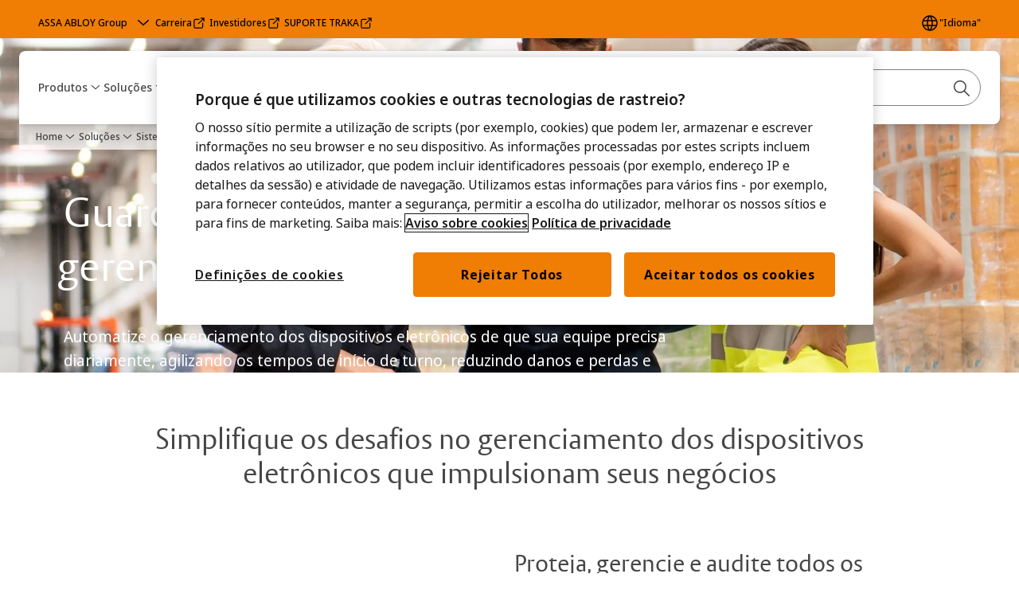

--- FILE ---
content_type: text/html; charset=utf-8
request_url: https://www.traka.com/traka-americas/pt-br/solutions/intelligent-locker-systems/device-management-lockers
body_size: 61007
content:
<!DOCTYPE html><html lang="pt-BR" class="navigation-header   dropdown floating solid " style="--device-mobile: 360px; --device-mobile-lg: 576px; --device-tablet: 768px; --device-tablet-lg: 1024px; --device-laptop: 1280px; --device-laptop-lg: 1440px; --device-desktop: 1920px; --device-desktop-lg: 2560px; --grid-extended-max-width: 2288px; --topPaddingLocalizationBar: 0px; --vh: 7.32px;"><head><style type="text/css" media="screen" data-description="Scene7DefaultCSS" data-component="ScrollBar" data-namespace="s7classic">[data-namespace='s7classic'].s7scrollbar {
	background-color:rgba(102, 102, 102, 0);
	top:8px;
	bottom:8px;
	right:8px;
	width:28px;
	touch-action:;
 }
[data-namespace='s7classic'].s7scrollbar .s7scrollthumb {
	width:28px;
	position:absolute;
	background-repeat:no-repeat;
	background-position:center;
	padding-top:10px;
	padding-bottom:10px;
	height:45px;
 }
[data-namespace='s7classic'].s7scrollbar .s7scrollthumb[state='up'] {
	background-image:url(https://gw-assets.assaabloy.com/s7viewers/html5/../../s7viewersdk/2025.9/VideoViewer/js/s7sdk/utils/../../../../../../../../s7sdk/2025.9/images/sdk/scrollbar_thumb_up.png);
 }
[data-namespace='s7classic'].s7scrollbar .s7scrollthumb[state='over'] {
	background-image:url(https://gw-assets.assaabloy.com/s7viewers/html5/../../s7viewersdk/2025.9/VideoViewer/js/s7sdk/utils/../../../../../../../../s7sdk/2025.9/images/sdk/scrollbar_thumb_over.png);
 }
[data-namespace='s7classic'].s7scrollbar .s7scrollthumb[state='down'] {
	background-image:url(https://gw-assets.assaabloy.com/s7viewers/html5/../../s7viewersdk/2025.9/VideoViewer/js/s7sdk/utils/../../../../../../../../s7sdk/2025.9/images/sdk/scrollbar_thumb_down.png);
 }
[data-namespace='s7classic'].s7scrollbar .s7scrollthumb[state='disabled'] {
	background-image:url(https://gw-assets.assaabloy.com/s7viewers/html5/../../s7viewersdk/2025.9/VideoViewer/js/s7sdk/utils/../../../../../../../../s7sdk/2025.9/images/sdk/scrollbar_thumb_up.png);
 }
[data-namespace='s7classic'].s7scrollbar .s7scrolltrack {
	width:28px;
	background-color:rgba(102, 102, 102, 0.5);
 }
[data-namespace='s7classic'].s7scrollbar .s7scrollupbutton {
	display:block;
	width:28px;
	height:32px;
 }
[data-namespace='s7classic'].s7scrollbar .s7scrollupbutton[state='up'] {
	background-image:url(https://gw-assets.assaabloy.com/s7viewers/html5/../../s7viewersdk/2025.9/VideoViewer/js/s7sdk/utils/../../../../../../../../s7sdk/2025.9/images/sdk/scroll_up_up.png);
 }
[data-namespace='s7classic'].s7scrollbar .s7scrollupbutton[state='over'] {
	background-image:url(https://gw-assets.assaabloy.com/s7viewers/html5/../../s7viewersdk/2025.9/VideoViewer/js/s7sdk/utils/../../../../../../../../s7sdk/2025.9/images/sdk/scroll_up_over.png);
 }
[data-namespace='s7classic'].s7scrollbar .s7scrollupbutton[state='down'] {
	background-image:url(https://gw-assets.assaabloy.com/s7viewers/html5/../../s7viewersdk/2025.9/VideoViewer/js/s7sdk/utils/../../../../../../../../s7sdk/2025.9/images/sdk/scroll_up_down.png);
 }
[data-namespace='s7classic'].s7scrollbar .s7scrollupbutton[state='disabled'] {
	background-image:url(https://gw-assets.assaabloy.com/s7viewers/html5/../../s7viewersdk/2025.9/VideoViewer/js/s7sdk/utils/../../../../../../../../s7sdk/2025.9/images/sdk/scroll_up_up.png);
 }
[data-namespace='s7classic'].s7scrollbar .s7scrolldownbutton {
	display:block;
	width:28px;
	height:32px;
 }
[data-namespace='s7classic'].s7scrollbar .s7scrolldownbutton[state='up'] {
	background-image:url(https://gw-assets.assaabloy.com/s7viewers/html5/../../s7viewersdk/2025.9/VideoViewer/js/s7sdk/utils/../../../../../../../../s7sdk/2025.9/images/sdk/scroll_down_up.png);
 }
[data-namespace='s7classic'].s7scrollbar .s7scrolldownbutton[state='over'] {
	background-image:url(https://gw-assets.assaabloy.com/s7viewers/html5/../../s7viewersdk/2025.9/VideoViewer/js/s7sdk/utils/../../../../../../../../s7sdk/2025.9/images/sdk/scroll_down_over.png);
 }
[data-namespace='s7classic'].s7scrollbar .s7scrolldownbutton[state='down'] {
	background-image:url(https://gw-assets.assaabloy.com/s7viewers/html5/../../s7viewersdk/2025.9/VideoViewer/js/s7sdk/utils/../../../../../../../../s7sdk/2025.9/images/sdk/scroll_down_down.png);
 }
[data-namespace='s7classic'].s7scrollbar .s7scrolldownbutton[state='disabled'] {
	background-image:url(https://gw-assets.assaabloy.com/s7viewers/html5/../../s7viewersdk/2025.9/VideoViewer/js/s7sdk/utils/../../../../../../../../s7sdk/2025.9/images/sdk/scroll_down_up.png);
 }
</style><style type="text/css" media="screen" data-description="Scene7DefaultCSS" data-component="PrintDialog" data-namespace="s7classic">[data-namespace='s7classic'].s7printdialog {
	position:absolute;
	font-family:Helvetica;
	z-index:6000;
	user-select:none;
	-ms-user-select:none;
	-moz-user-select:-moz-none;
	-webkit-user-select:none;
	-webkit-tap-highlight-color:rgba(0,0,0,0);
	touch-action:;
 }
[data-namespace='s7classic'].s7printdialog input::-ms-clear {
	display:none;
 }
[data-namespace='s7classic'].s7printdialog .s7backoverlay {
	position:absolute !important;
	width:100% !important;
	height:100% !important;
	opacity:0.7;
	background-color:#222222;
 }
[data-namespace='s7classic'].s7printdialog .s7dialog * {
	box-sizing:content-box;
	-moz-box-sizing:content-box;
 }
[data-namespace='s7classic'].s7printdialog .s7dialog {
	color:#000000;
	border-radius:8px;
	position:absolute;
	background-color:#dddddd;
 }
[data-namespace='s7classic'].s7printdialog .s7dialogheader {
	padding:10px;
	position:relative;
 }
[data-namespace='s7classic'].s7printdialog .s7dialoglabel {
	color:#666666;
	font-weight:bold;
	font-size:9pt;
 }
[data-namespace='s7classic'].s7printdialog .s7dialogheadericon {
	position:relative;
	vertical-align:middle;
	display:inline-block;
 }
[data-namespace='s7classic'].s7printdialog .s7dialogheadertext {
	vertical-align:middle;
	padding-left:16px;
	font-size:16pt;
	position:relative;
	font-weight:bold;
 }
[data-namespace='s7classic'].s7printdialog .s7dialogviewarea {
	background-color:#ffffff;
	margin:10px;
	overflow:hidden;
	position:relative;
 }
[data-namespace='s7classic'].s7printdialog .s7dialogbody {
	padding:10px;
	position:relative;
	display:inline-block;
 }
[data-namespace='s7classic'].s7printdialog .s7dialogfooter {
	border-top:1px solid #909090;
	width:100%;
	position:relative;
 }
[data-namespace='s7classic'].s7printdialog .s7dialogbuttoncontainer {
	padding-top:10px;
	padding-bottom:6px;
	float:right;
	position:relative;
 }
[data-namespace='s7classic'].s7printdialog .s7dialogfooter .s7button {
	cursor:default;
	margin-right:10px;
	position:relative;
	display:inline-block;
	color:#ffffff;
	font-size:9pt;
	font-weight:bold;
	text-align:center;
	vertical-align:middle;
	box-shadow:1px 1px 1px #999999;
	line-height:34px;
 }
[data-namespace='s7classic'].s7printdialog .s7dialogline {
	position:relative;
	display:inline-block;
 }
[data-namespace='s7classic'].s7printdialog .s7dialogheader .s7dialogline {
	padding:10px 10px 2px;
 }
[data-namespace='s7classic'].s7printdialog .s7dialogscrollpanel {
	position:relative;
	vertical-align:top;
	width:44px;
	height:100%;
	display:inline-block;
 }
[data-namespace='s7classic'].s7printdialog .s7dialoglinefeed {
	display:block;
 }
[data-namespace='s7classic'].s7printdialog .s7closebutton {
	position:absolute;
	top:2px;
	right:2px;
	padding:8px;
	width:20px;
	height:20px;
 }
[data-namespace='s7classic'].s7printdialog .s7closebutton[state='up'] {
	background-image:url(https://gw-assets.assaabloy.com/s7viewers/html5/../../s7viewersdk/2025.9/VideoViewer/js/s7sdk/utils/../../../../../../../../s7sdk/2025.9/images/sdk/close_up.png);
 }
[data-namespace='s7classic'].s7printdialog .s7closebutton[state='over'] {
	background-image:url(https://gw-assets.assaabloy.com/s7viewers/html5/../../s7viewersdk/2025.9/VideoViewer/js/s7sdk/utils/../../../../../../../../s7sdk/2025.9/images/sdk/close_over.png);
 }
[data-namespace='s7classic'].s7printdialog .s7closebutton[state='down'] {
	background-image:url(https://gw-assets.assaabloy.com/s7viewers/html5/../../s7viewersdk/2025.9/VideoViewer/js/s7sdk/utils/../../../../../../../../s7sdk/2025.9/images/sdk/close_down.png);
 }
[data-namespace='s7classic'].s7printdialog .s7closebutton[state='disabled'] {
	background-image:url(https://gw-assets.assaabloy.com/s7viewers/html5/../../s7viewersdk/2025.9/VideoViewer/js/s7sdk/utils/../../../../../../../../s7sdk/2025.9/images/sdk/close_disabled.png);
 }
[data-namespace='s7classic'].s7printdialog .s7dialogheadericon {
	background-image:url(https://gw-assets.assaabloy.com/s7viewers/html5/../../s7viewersdk/2025.9/VideoViewer/js/s7sdk/utils/../../../../../../../../s7sdk/2025.9/images/sdk/dlgprint_cap.png);
	width:22px;
	height:22px;
 }
[data-namespace='s7classic'].s7printdialog .s7dialogviewarea {
	height:auto;
 }
[data-namespace='s7classic'].s7printdialog .s7radiogroup {
	border:none;
 }
[data-namespace='s7classic'].s7printdialog .s7dialogoption input {
	margin-right:10px;
 }
[data-namespace='s7classic'].s7printdialog .s7dialogoption {
	text-decoration:none;
	position:relative;
	display:inline-block;
	color:#000000;
	width:150px;
 }
[data-namespace='s7classic'].s7printdialog .s7dialoginputwide {
	cursor:default;
	border:none;
	padding-bottom:10px;
	width:430px;
 }
[data-namespace='s7classic'].s7printdialog .s7horizontaldivider {
	cursor:default;
	padding-bottom:10px;
	width:430px;
	margin-top:10px;
	padding-top:10px;
	border-top:1px solid #aaaaaa;
 }
[data-namespace='s7classic'].s7printdialog .s7dialoginputcontainer {
	padding-left:30px;
 }
[data-namespace='s7classic'].s7printdialog .s7dialogrange {
	display:inline-block;
	width:42px;
	margin-left:10px;
	margin-right:10px;
 }
[data-namespace='s7classic'].s7printdialog .s7dialogcancelbutton {
	width:64px;
	height:34px;
 }
[data-namespace='s7classic'].s7printdialog .s7dialogcancelbutton[state='up'] {
	background-color:#666666;
	color:#e4e4e4;
 }
[data-namespace='s7classic'].s7printdialog .s7dialogcancelbutton[state='down'] {
	background-color:#555555;
	color:#ffffff;
 }
[data-namespace='s7classic'].s7printdialog .s7dialogcancelbutton[state='over'] {
	background-color:#555555;
	color:#ffffff;
 }
[data-namespace='s7classic'].s7printdialog .s7dialogcancelbutton[state='disabled'] {
	background-color:#b2b2b2;
	color:#e4e4e4;
 }
[data-namespace='s7classic'].s7printdialog .s7dialogactionbutton {
	width:96px;
	height:34px;
 }
[data-namespace='s7classic'].s7printdialog .s7dialogactionbutton[state='up'] {
	background-color:#333333;
	color:#dddddd;
 }
[data-namespace='s7classic'].s7printdialog .s7dialogactionbutton[state='down'] {
	background-color:#222222;
	color:#cccccc;
 }
[data-namespace='s7classic'].s7printdialog .s7dialogactionbutton[state='over'] {
	background-color:#222222;
	color:#cccccc;
 }
[data-namespace='s7classic'].s7printdialog .s7dialogactionbutton[state='disabled'] {
	background-color:#b2b2b2;
	color:#dddddd;
 }
</style><style type="text/css" media="screen" data-description="Scene7DefaultCSS" data-component="Print" data-namespace="s7classic">[data-namespace='s7classic'].s7print {
	width:28px;
	height:28px;
	background-size:contain;
	background-repeat:no-repeat;
	background-position:center;
	-webkit-touch-callout:none;
	-webkit-user-select:none;
	-moz-user-select:none;
	-ms-user-select:none;
	user-select:none;
	-webkit-tap-highlight-color:rgba(0,0,0,0);
 }
[data-namespace='s7classic'].s7print[state='up'] {
	background-image:url(https://gw-assets.assaabloy.com/s7viewers/html5/../../s7viewersdk/2025.9/VideoViewer/js/s7sdk/utils/../../../../../../../../s7sdk/2025.9/images/sdk/print_up.png);
 }
[data-namespace='s7classic'].s7print[state='over'] {
	background-image:url(https://gw-assets.assaabloy.com/s7viewers/html5/../../s7viewersdk/2025.9/VideoViewer/js/s7sdk/utils/../../../../../../../../s7sdk/2025.9/images/sdk/print_over.png);
 }
[data-namespace='s7classic'].s7print[state='down'] {
	background-image:url(https://gw-assets.assaabloy.com/s7viewers/html5/../../s7viewersdk/2025.9/VideoViewer/js/s7sdk/utils/../../../../../../../../s7sdk/2025.9/images/sdk/print_down.png);
 }
[data-namespace='s7classic'].s7print[state='disabled'] {
	background-image:url(https://gw-assets.assaabloy.com/s7viewers/html5/../../s7viewersdk/2025.9/VideoViewer/js/s7sdk/utils/../../../../../../../../s7sdk/2025.9/images/sdk/print_disabled.png);
 }
</style><style type="text/css" media="screen" data-description="Scene7DefaultCSS" data-component="EmbedDialog" data-namespace="s7classic">[data-namespace='s7classic'].s7embeddialog {
	position:absolute;
	font-family:Helvetica;
	z-index:6000;
	user-select:none;
	-ms-user-select:none;
	-moz-user-select:-moz-none;
	-webkit-user-select:none;
	-webkit-tap-highlight-color:rgba(0,0,0,0);
	touch-action:;
 }
[data-namespace='s7classic'].s7embeddialog input::-ms-clear {
	display:none;
 }
[data-namespace='s7classic'].s7embeddialog .s7backoverlay {
	position:absolute !important;
	width:100% !important;
	height:100% !important;
	opacity:0.7;
	background-color:#222222;
 }
[data-namespace='s7classic'].s7embeddialog .s7dialog * {
	box-sizing:content-box;
	-moz-box-sizing:content-box;
 }
[data-namespace='s7classic'].s7embeddialog .s7dialog {
	color:#000000;
	border-radius:8px;
	position:absolute;
	background-color:#dddddd;
 }
[data-namespace='s7classic'].s7embeddialog .s7dialogheader {
	padding:10px;
	position:relative;
 }
[data-namespace='s7classic'].s7embeddialog .s7dialoglabel {
	color:#666666;
	font-weight:bold;
	font-size:9pt;
 }
[data-namespace='s7classic'].s7embeddialog .s7dialogheadericon {
	position:relative;
	vertical-align:middle;
	display:inline-block;
 }
[data-namespace='s7classic'].s7embeddialog .s7dialogheadertext {
	vertical-align:middle;
	padding-left:16px;
	font-size:16pt;
	position:relative;
	font-weight:bold;
 }
[data-namespace='s7classic'].s7embeddialog .s7dialogviewarea {
	background-color:#ffffff;
	margin:10px;
	overflow:hidden;
	position:relative;
 }
[data-namespace='s7classic'].s7embeddialog .s7dialogbody {
	padding:10px;
	position:relative;
	display:inline-block;
 }
[data-namespace='s7classic'].s7embeddialog .s7dialogfooter {
	border-top:1px solid #909090;
	width:100%;
	position:relative;
 }
[data-namespace='s7classic'].s7embeddialog .s7dialogbuttoncontainer {
	padding-top:10px;
	padding-bottom:6px;
	float:right;
	position:relative;
 }
[data-namespace='s7classic'].s7embeddialog .s7dialogfooter .s7button {
	cursor:default;
	margin-right:10px;
	position:relative;
	display:inline-block;
	color:#ffffff;
	font-size:9pt;
	font-weight:bold;
	text-align:center;
	vertical-align:middle;
	box-shadow:1px 1px 1px #999999;
	line-height:34px;
 }
[data-namespace='s7classic'].s7embeddialog .s7dialogline {
	position:relative;
	display:inline-block;
 }
[data-namespace='s7classic'].s7embeddialog .s7dialogheader .s7dialogline {
	padding:10px 10px 2px;
 }
[data-namespace='s7classic'].s7embeddialog .s7dialogscrollpanel {
	position:relative;
	vertical-align:top;
	width:44px;
	height:100%;
	display:inline-block;
 }
[data-namespace='s7classic'].s7embeddialog .s7dialoglinefeed {
	display:block;
 }
[data-namespace='s7classic'].s7embeddialog .s7closebutton {
	position:absolute;
	top:2px;
	right:2px;
	padding:8px;
	width:20px;
	height:20px;
 }
[data-namespace='s7classic'].s7embeddialog .s7closebutton[state='up'] {
	background-image:url(https://gw-assets.assaabloy.com/s7viewers/html5/../../s7viewersdk/2025.9/VideoViewer/js/s7sdk/utils/../../../../../../../../s7sdk/2025.9/images/sdk/close_up.png);
 }
[data-namespace='s7classic'].s7embeddialog .s7closebutton[state='over'] {
	background-image:url(https://gw-assets.assaabloy.com/s7viewers/html5/../../s7viewersdk/2025.9/VideoViewer/js/s7sdk/utils/../../../../../../../../s7sdk/2025.9/images/sdk/close_over.png);
 }
[data-namespace='s7classic'].s7embeddialog .s7closebutton[state='down'] {
	background-image:url(https://gw-assets.assaabloy.com/s7viewers/html5/../../s7viewersdk/2025.9/VideoViewer/js/s7sdk/utils/../../../../../../../../s7sdk/2025.9/images/sdk/close_down.png);
 }
[data-namespace='s7classic'].s7embeddialog .s7closebutton[state='disabled'] {
	background-image:url(https://gw-assets.assaabloy.com/s7viewers/html5/../../s7viewersdk/2025.9/VideoViewer/js/s7sdk/utils/../../../../../../../../s7sdk/2025.9/images/sdk/close_disabled.png);
 }
[data-namespace='s7classic'].s7embeddialog .s7comboboxdropdown {
	border-top:1px solid #cccccc;
	width:100%;
	display:block;
 }
[data-namespace='s7classic'].s7embeddialog .s7dropdownitem {
	display:block;
	width:100%;
	position:relative;
 }
[data-namespace='s7classic'].s7embeddialog .s7checkmark {
	width:25px;
	height:25px;
	vertical-align:middle;
	display:inline-block;
	background-image:url(https://gw-assets.assaabloy.com/s7viewers/html5/../../s7viewersdk/2025.9/VideoViewer/js/s7sdk/utils/../../../../../../../../s7sdk/2025.9/images/sdk/cboxchecked.png);
 }
[data-namespace='s7classic'].s7embeddialog .s7dropdownitemanchor {
	display:block;
	width:100%;
	background-color:#ffffff;
	position:relative;
 }
[data-namespace='s7classic'].s7embeddialog .s7dropdownitemanchor[state='selected'] {
	background-color:#eeeeee;
 }
[data-namespace='s7classic'].s7embeddialog .s7dropdownitemanchor[state='unselected'] {
	background-color:#ffffff;
 }
[data-namespace='s7classic'].s7embeddialog .s7dropdownitemanchor:hover {
	background-color:#eeeeee;
 }
[data-namespace='s7classic'].s7embeddialog .s7scrollbar {
	background-color:transparent;
	position:absolute;
	top:8px;
	bottom:8px;
	right:8px;
	width:28px;
 }
[data-namespace='s7classic'].s7embeddialog .s7scrollbar .s7scrolltrack {
	background-color:rgb(178, 178, 178);
 }
[data-namespace='s7classic'].s7embeddialog .s7dialogheadericon {
	background-image:url(https://gw-assets.assaabloy.com/s7viewers/html5/../../s7viewersdk/2025.9/VideoViewer/js/s7sdk/utils/../../../../../../../../s7sdk/2025.9/images/sdk/dlgembed_cap.png);
	width:24px;
	height:14px;
 }
[data-namespace='s7classic'].s7embeddialog .s7dialogviewarea {
	height:300px;
	overflow:auto;
 }
[data-namespace='s7classic'].s7embeddialog .s7dialogviewarea.s7dialogviewareashort {
	width:315px;
 }
[data-namespace='s7classic'].s7embeddialog .s7dialogbody .s7dialoginputwidereduced {
	width:200px;
 }
[data-namespace='s7classic'].s7embeddialog .s7dialogbody .s7dialogembedsizepanel .s7dialoginputwidereduced {
	width:200px;
 }
[data-namespace='s7classic'].s7embeddialog .s7dialoginputwide {
	border:none;
	padding-bottom:10px;
	width:430px;
 }
[data-namespace='s7classic'].s7embeddialog .s7dialoginputcontainer {
	padding:10px;
	width:430px;
	font-size:10pt;
	word-wrap:break-word;
	border:1px solid #cccccc;
 }
[data-namespace='s7classic'].s7embeddialog .s7dialogmessage {
	-moz-user-select:text;
	-khtml-user-select:text;
	-webkit-user-select:text;
	-o-user-select:text;
	white-space:-o-pre-wrap;
	word-wrap:break-word;
	user-select:text;
	border:none;
	resize:none;
	height:50px;
 }
[data-namespace='s7classic'].s7embeddialog .s7dialogembedsizepanel {
	font-size:10pt;
	padding:10px;
	border:none;
 }
[data-namespace='s7classic'].s7embeddialog .s7dialogembedsizelabel {
	vertical-align:top;
	display:inline-block;
	width:80px;
 }
[data-namespace='s7classic'].s7embeddialog .s7dialogcustomsizepanel {
	position:relative;
	display:inline-block;
	left:20px;
	vertical-align:top;
 }
[data-namespace='s7classic'].s7embeddialog .s7comboboxtext {
	position:relative;
	display:inline-block;
	height:40px;
 }
[data-namespace='s7classic'].s7embeddialog .s7comboboxdropdown {
	font-size:10pt;
	border:1px solid #cccccc;
 }
[data-namespace='s7classic'].s7embeddialog .s7dialogcustomsize {
	position:relative;
	display:inline-block;
	border:1px solid #cccccc;
	padding-left:2px;
	padding-right:2px;
	margin-right:20px;
	width:70px;
 }
[data-namespace='s7classic'].s7embeddialog .s7dialogcustomsizeinput {
	border:none;
	display:inline-block;
	vertical-align:middle;
	width:100%;
 }
[data-namespace='s7classic'].s7embeddialog .s7dialogcancelbutton {
	width:64px;
	height:34px;
 }
[data-namespace='s7classic'].s7embeddialog .s7dialogcancelbutton[state='up'] {
	background-color:#666666;
	color:#e4e4e4;
 }
[data-namespace='s7classic'].s7embeddialog .s7dialogcancelbutton[state='down'] {
	background-color:#555555;
	color:#ffffff;
 }
[data-namespace='s7classic'].s7embeddialog .s7dialogcancelbutton[state='over'] {
	background-color:#555555;
	color:#ffffff;
 }
[data-namespace='s7classic'].s7embeddialog .s7dialogcancelbutton[state='disabled'] {
	background-color:#b2b2b2;
	color:#e4e4e4;
 }
[data-namespace='s7classic'].s7embeddialog .s7dialogactionbutton {
	width:82px;
	height:34px;
 }
[data-namespace='s7classic'].s7embeddialog .s7dialogactionbutton[state='up'] {
	background-color:#333333;
	color:#dddddd;
 }
[data-namespace='s7classic'].s7embeddialog .s7dialogactionbutton[state='down'] {
	background-color:#222222;
	color:#cccccc;
 }
[data-namespace='s7classic'].s7embeddialog .s7dialogactionbutton[state='over'] {
	background-color:#222222;
	color:#cccccc;
 }
[data-namespace='s7classic'].s7embeddialog .s7dialogactionbutton[state='disabled'] {
	background-color:#b2b2b2;
	color:#dddddd;
 }
[data-namespace='s7classic'].s7embeddialog .s7combobox .s7comboboxbutton {
	width:28px;
	height:28px;
	background-size:contain;
	background-repeat:no-repeat;
	background-position:center;
	-webkit-touch-callout:none;
	-webkit-user-select:none;
	-moz-user-select:none;
	-ms-user-select:none;
	user-select:none;
	-webkit-tap-highlight-color:rgba(0,0,0,0);
 }
[data-namespace='s7classic'].s7embeddialog .s7combobox .s7comboboxbutton[state='up'] {
	background-image:url(https://gw-assets.assaabloy.com/s7viewers/html5/../../s7viewersdk/2025.9/VideoViewer/js/s7sdk/utils/../../../../../../../../s7sdk/2025.9/images/sdk/cboxbtndn_up.png);
 }
[data-namespace='s7classic'].s7embeddialog .s7combobox .s7comboboxbutton[state='over'] {
	background-image:url(https://gw-assets.assaabloy.com/s7viewers/html5/../../s7viewersdk/2025.9/VideoViewer/js/s7sdk/utils/../../../../../../../../s7sdk/2025.9/images/sdk/cboxbtndn_over.png);
 }
[data-namespace='s7classic'].s7embeddialog .s7combobox .s7comboboxbutton[state='down'] {
	background-image:url(https://gw-assets.assaabloy.com/s7viewers/html5/../../s7viewersdk/2025.9/VideoViewer/js/s7sdk/utils/../../../../../../../../s7sdk/2025.9/images/sdk/cboxbtndn_over.png);
 }
[data-namespace='s7classic'].s7embeddialog .s7combobox .s7comboboxbutton[state='disabled'] {
	background-image:url(https://gw-assets.assaabloy.com/s7viewers/html5/../../s7viewersdk/2025.9/VideoViewer/js/s7sdk/utils/../../../../../../../../s7sdk/2025.9/images/sdk/cboxbtndn_up.png);
 }
[data-namespace='s7classic'].s7embeddialog .s7combobox {
	-webkit-touch-callout:none;
	-webkit-user-select:none;
	-moz-user-select:none;
	-ms-user-select:none;
	user-select:none;
	border:1px solid #cccccc;
	display:block;
	padding-left:10px;
	position:relative;
	width:300px;
	-webkit-tap-highlight-color:rgba(0,0,0,0);
 }
[data-namespace='s7classic'].s7embeddialog .s7combobox[expanded='false'] {
	width:110px;
 }
[data-namespace='s7classic'].s7embeddialog .s7combobox[expanded='true'] {
	width:300px;
 }
[data-namespace='s7classic'].s7embeddialog .s7combobox .s7comboboxtext {
	position:relative;
	display:inline-block;
	height:40px;
 }
[data-namespace='s7classic'].s7embeddialog .s7combobox .s7comboboxbutton {
	position:absolute;
	display:block;
	top:0px;
	right:0px;
	width:40px;
	height:40px;
 }
[data-namespace='s7classic'].s7embeddialog .s7combobox .s7comboboxdropdown {
	border-top:1px solid #cccccc;
	width:100%;
	display:block;
 }
[data-namespace='s7classic'].s7embeddialog .s7combobox .s7dropdownitem {
	display:block;
	width:100%;
	position:relative;
 }
[data-namespace='s7classic'].s7embeddialog .s7combobox .s7checkmark {
	width:25px;
	height:25px;
	vertical-align:middle;
	display:inline-block;
	background-image:url(https://gw-assets.assaabloy.com/s7viewers/html5/../../s7viewersdk/2025.9/VideoViewer/js/s7sdk/utils/../../../../../../../../s7sdk/2025.9/images/sdk/cboxchecked.png);
 }
[data-namespace='s7classic'].s7embeddialog .s7combobox .s7dropdownitemanchor {
	display:block;
	width:100%;
	background-color:#ffffff;
	position:relative;
 }
[data-namespace='s7classic'].s7embeddialog .s7combobox .s7dropdownitemanchor[state='selected'] {
	background-color:#eeeeee;
 }
[data-namespace='s7classic'].s7embeddialog .s7combobox .s7dropdownitemanchor[state='unselected'] {
	background-color:#ffffff;
 }
[data-namespace='s7classic'].s7embeddialog .s7combobox .s7dropdownitemanchor:hover {
	background-color:#eeeeee;
 }
</style><style type="text/css" media="screen" data-description="Scene7DefaultCSS" data-component="EmailDialog" data-namespace="s7classic">[data-namespace='s7classic'].s7emaildialog {
	position:absolute;
	font-family:Helvetica;
	z-index:6000;
	user-select:none;
	-ms-user-select:none;
	-moz-user-select:-moz-none;
	-webkit-user-select:none;
	-webkit-tap-highlight-color:rgba(0,0,0,0);
	touch-action:;
 }
[data-namespace='s7classic'].s7emaildialog input::-ms-clear {
	display:none;
 }
[data-namespace='s7classic'].s7emaildialog .s7backoverlay {
	position:absolute !important;
	width:100% !important;
	height:100% !important;
	opacity:0.7;
	background-color:#222222;
 }
[data-namespace='s7classic'].s7emaildialog .s7dialog * {
	box-sizing:content-box;
	-moz-box-sizing:content-box;
 }
[data-namespace='s7classic'].s7emaildialog .s7dialog {
	color:#000000;
	border-radius:8px;
	position:absolute;
	background-color:#dddddd;
 }
[data-namespace='s7classic'].s7emaildialog .s7dialogheader {
	padding:10px;
	position:relative;
 }
[data-namespace='s7classic'].s7emaildialog .s7dialoglabel {
	color:#666666;
	font-weight:bold;
	font-size:9pt;
 }
[data-namespace='s7classic'].s7emaildialog .s7dialogheadericon {
	position:relative;
	vertical-align:middle;
	display:inline-block;
 }
[data-namespace='s7classic'].s7emaildialog .s7dialogheadertext {
	vertical-align:middle;
	padding-left:16px;
	font-size:16pt;
	position:relative;
	font-weight:bold;
 }
[data-namespace='s7classic'].s7emaildialog .s7dialogviewarea {
	background-color:#ffffff;
	margin:10px;
	overflow:hidden;
	position:relative;
 }
[data-namespace='s7classic'].s7emaildialog .s7dialogbody {
	padding:10px;
	position:relative;
	display:inline-block;
 }
[data-namespace='s7classic'].s7emaildialog .s7dialogfooter {
	border-top:1px solid #909090;
	width:100%;
	position:relative;
 }
[data-namespace='s7classic'].s7emaildialog .s7dialogbuttoncontainer {
	padding-top:10px;
	padding-bottom:6px;
	float:right;
	position:relative;
 }
[data-namespace='s7classic'].s7emaildialog .s7dialogfooter .s7button {
	cursor:default;
	margin-right:10px;
	position:relative;
	display:inline-block;
	color:#ffffff;
	font-size:9pt;
	font-weight:bold;
	text-align:center;
	vertical-align:middle;
	box-shadow:1px 1px 1px #999999;
	line-height:34px;
 }
[data-namespace='s7classic'].s7emaildialog .s7dialogline {
	position:relative;
	display:inline-block;
 }
[data-namespace='s7classic'].s7emaildialog .s7dialogheader .s7dialogline {
	padding:10px 10px 2px;
 }
[data-namespace='s7classic'].s7emaildialog .s7dialogscrollpanel {
	position:relative;
	vertical-align:top;
	width:44px;
	height:100%;
	display:inline-block;
 }
[data-namespace='s7classic'].s7emaildialog .s7dialoglinefeed {
	display:block;
 }
[data-namespace='s7classic'].s7emaildialog .s7closebutton {
	position:absolute;
	top:2px;
	right:2px;
	padding:8px;
	width:20px;
	height:20px;
 }
[data-namespace='s7classic'].s7emaildialog .s7closebutton[state='up'] {
	background-image:url(https://gw-assets.assaabloy.com/s7viewers/html5/../../s7viewersdk/2025.9/VideoViewer/js/s7sdk/utils/../../../../../../../../s7sdk/2025.9/images/sdk/close_up.png);
 }
[data-namespace='s7classic'].s7emaildialog .s7closebutton[state='over'] {
	background-image:url(https://gw-assets.assaabloy.com/s7viewers/html5/../../s7viewersdk/2025.9/VideoViewer/js/s7sdk/utils/../../../../../../../../s7sdk/2025.9/images/sdk/close_over.png);
 }
[data-namespace='s7classic'].s7emaildialog .s7closebutton[state='down'] {
	background-image:url(https://gw-assets.assaabloy.com/s7viewers/html5/../../s7viewersdk/2025.9/VideoViewer/js/s7sdk/utils/../../../../../../../../s7sdk/2025.9/images/sdk/close_down.png);
 }
[data-namespace='s7classic'].s7emaildialog .s7closebutton[state='disabled'] {
	background-image:url(https://gw-assets.assaabloy.com/s7viewers/html5/../../s7viewersdk/2025.9/VideoViewer/js/s7sdk/utils/../../../../../../../../s7sdk/2025.9/images/sdk/close_disabled.png);
 }
[data-namespace='s7classic'].s7emaildialog .s7dialogaddemailbutton[state='up'] {
	background-image:url(https://gw-assets.assaabloy.com/s7viewers/html5/../../s7viewersdk/2025.9/VideoViewer/js/s7sdk/utils/../../../../../../../../s7sdk/2025.9/images/sdk/dlgaddplus_up.png);
 }
[data-namespace='s7classic'].s7emaildialog .s7dialogaddemailbutton[state='over'] {
	background-image:url(https://gw-assets.assaabloy.com/s7viewers/html5/../../s7viewersdk/2025.9/VideoViewer/js/s7sdk/utils/../../../../../../../../s7sdk/2025.9/images/sdk/dlgaddplus_over.png);
 }
[data-namespace='s7classic'].s7emaildialog .s7dialogaddemailbutton[state='down'] {
	background-image:url(https://gw-assets.assaabloy.com/s7viewers/html5/../../s7viewersdk/2025.9/VideoViewer/js/s7sdk/utils/../../../../../../../../s7sdk/2025.9/images/sdk/dlgaddplus_over.png);
 }
[data-namespace='s7classic'].s7emaildialog .s7dialogaddemailbutton[state='disabled'] {
	background-image:url(https://gw-assets.assaabloy.com/s7viewers/html5/../../s7viewersdk/2025.9/VideoViewer/js/s7sdk/utils/../../../../../../../../s7sdk/2025.9/images/sdk/dlgaddplus_up.png);
 }
[data-namespace='s7classic'].s7emaildialog .s7dialogremoveemailbutton[state='up'] {
	background-image:url(https://gw-assets.assaabloy.com/s7viewers/html5/../../s7viewersdk/2025.9/VideoViewer/js/s7sdk/utils/../../../../../../../../s7sdk/2025.9/images/sdk/dlgremove_up.png);
 }
[data-namespace='s7classic'].s7emaildialog .s7dialogremoveemailbutton[state='over'] {
	background-image:url(https://gw-assets.assaabloy.com/s7viewers/html5/../../s7viewersdk/2025.9/VideoViewer/js/s7sdk/utils/../../../../../../../../s7sdk/2025.9/images/sdk/dlgremove_over.png);
 }
[data-namespace='s7classic'].s7emaildialog .s7dialogremoveemailbutton[state='down'] {
	background-image:url(https://gw-assets.assaabloy.com/s7viewers/html5/../../s7viewersdk/2025.9/VideoViewer/js/s7sdk/utils/../../../../../../../../s7sdk/2025.9/images/sdk/dlgremove_over.png);
 }
[data-namespace='s7classic'].s7emaildialog .s7dialogremoveemailbutton[state='disabled'] {
	background-image:url(https://gw-assets.assaabloy.com/s7viewers/html5/../../s7viewersdk/2025.9/VideoViewer/js/s7sdk/utils/../../../../../../../../s7sdk/2025.9/images/sdk/dlgremove_up.png);
 }
[data-namespace='s7classic'].s7emaildialog .s7scrollbar {
	background-color:transparent;
	position:absolute;
	top:8px;
	bottom:8px;
	right:8px;
	width:28px;
 }
[data-namespace='s7classic'].s7emaildialog .s7scrollbar .s7scrolltrack {
	background-color:rgb(178, 178, 178);
 }
[data-namespace='s7classic'].s7emaildialog .s7dialogheadericon {
	background-image:url(https://gw-assets.assaabloy.com/s7viewers/html5/../../s7viewersdk/2025.9/VideoViewer/js/s7sdk/utils/../../../../../../../../s7sdk/2025.9/images/sdk/dlgemail_cap.png);
	width:24px;
	height:17px;
 }
[data-namespace='s7classic'].s7emaildialog .s7dialoginputlabel {
	margin-right:10px;
	padding:10px;
	position:relative;
	display:block;
	text-align:left;
 }
[data-namespace='s7classic'].s7emaildialog .s7dialogerrormessage {
	position:relative;
	display:inline-block;
	background-position:left center;
	background-repeat:no-repeat;
	font-size:10pt;
	font-weight:bold;
	vertical-align:middle;
	text-align:center;
	padding-left:20px;
	line-height:25px;
 }
[data-namespace='s7classic'].s7emaildialog .s7dialogerrormessage[state='verifyerror'] {
	background-image:url(https://gw-assets.assaabloy.com/s7viewers/html5/../../s7viewersdk/2025.9/VideoViewer/js/s7sdk/utils/../../../../../../../../s7sdk/2025.9/images/sdk/dlgerrimg.png);
	color:#ff0000;
 }
[data-namespace='s7classic'].s7emaildialog .s7dialogerrormessage[state='senderror'] {
	background-image:url(https://gw-assets.assaabloy.com/s7viewers/html5/../../s7viewersdk/2025.9/VideoViewer/js/s7sdk/utils/../../../../../../../../s7sdk/2025.9/images/sdk/dlgerrimg.png);
	color:#ff0000;
 }
[data-namespace='s7classic'].s7emaildialog .s7dialogerrormessage[state='sendsuccess'] {
	background-image:none;
	color:#00b200;
 }
[data-namespace='s7classic'].s7emaildialog .s7dialogbody .s7dialogline  {
	padding:10px;
 }
[data-namespace='s7classic'].s7emaildialog .s7dialogviewarea {
	height:300px;
	overflow:auto;
 }
[data-namespace='s7classic'].s7emaildialog .s7dialogviewarea.s7dialogviewareashort {
	width:315px;
 }
[data-namespace='s7classic'].s7emaildialog .s7dialogbody .s7dialoginputshortreduced {
	width:175px;
 }
[data-namespace='s7classic'].s7emaildialog .s7dialogbody .s7dialoginputwidereduced {
	width:200px;
 }
[data-namespace='s7classic'].s7emaildialog .s7dialogviewarea[state='sendsuccess'] {
	height:100px;
 }
[data-namespace='s7classic'].s7emaildialog .s7dialoginputcontainer {
	display:inline-block;
	position:relative;
	border:1px solid #cccccc;
	padding:9px;
 }
[data-namespace='s7classic'].s7emaildialog .s7dialogerror[error='false'] {
	display:none;
 }
[data-namespace='s7classic'].s7emaildialog .s7dialogerror[error='true'] {
	display:inline-block;
	width:100%;
 }
[data-namespace='s7classic'].s7emaildialog .s7dialoginputcontainer[state='verifyerror'] {
	border:1px solid #ff0000;
 }
[data-namespace='s7classic'].s7emaildialog .s7dialoginputshort {
	border:none;
	width:250px;
 }
[data-namespace='s7classic'].s7emaildialog .s7dialoginputwide {
	border:none;
	width:300px;
 }
[data-namespace='s7classic'].s7emaildialog .s7dialogmessage {
	white-space:-o-pre-wrap;
	word-wrap:break-word;
	resize:none;
	height:50px;
 }
[data-namespace='s7classic'].s7emaildialog .s7dialogbody .s7dialogcontent {
	padding:0;
	border:1px dotted #a0a0a0;
 }
[data-namespace='s7classic'].s7emaildialog .s7dialogthumbnail {
	position:relative;
	display:inline-block;
	background-position:center center;
	background-repeat:no-repeat;
	width:90px;
	height:60px;
	padding:10px;
	vertical-align:top;
 }
[data-namespace='s7classic'].s7emaildialog .s7dialoginfopanel {
	position:relative;
	width:300px;
	display:inline-block;
 }
[data-namespace='s7classic'].s7emaildialog .s7dialogtitle {
	position:relative;
	display:block;
	font-weight:bold;
	margin:10px;
 }
[data-namespace='s7classic'].s7emaildialog .s7dialogorigin {
	position:relative;
	margin:10px;
	display:block;
 }
[data-namespace='s7classic'].s7emaildialog .s7dialogdescription {
	font-size:9pt;
	position:relative;
	margin:10px;
	display:block;
 }
[data-namespace='s7classic'].s7emaildialog .s7dialogactionbutton {
	width:82px;
	height:34px;
 }
[data-namespace='s7classic'].s7emaildialog .s7dialogactionbutton[state='up'] {
	background-color:#333333;
	color:#dddddd;
 }
[data-namespace='s7classic'].s7emaildialog .s7dialogactionbutton[state='down'] {
	background-color:#222222;
	color:#cccccc;
 }
[data-namespace='s7classic'].s7emaildialog .s7dialogactionbutton[state='over'] {
	background-color:#222222;
	color:#cccccc;
 }
[data-namespace='s7classic'].s7emaildialog .s7dialogactionbutton[state='disabled'] {
	background-color:#b2b2b2;
	color:#dddddd;
 }
[data-namespace='s7classic'].s7emaildialog .s7dialogremoveemailbutton {
	position:relative;
	display:inline-block;
	width:25px;
	height:25px;
 }
[data-namespace='s7classic'].s7emaildialog .s7dialogaddemailbutton {
	background-repeat:no-repeat;
	position:relative;
	display:inline-block;
	text-align:right;
	font-size:12pt;
	font-weight:bold;
	background-position:left center;
	line-height:25px;
	padding-left:30px;
	height:25px;
 }
[data-namespace='s7classic'].s7emaildialog .s7dialogaddemailbutton[state='up'] {
	color:#666666;
 }
[data-namespace='s7classic'].s7emaildialog .s7dialogaddemailbutton[state='down'] {
	color:#000000;
 }
[data-namespace='s7classic'].s7emaildialog .s7dialogaddemailbutton[state='over'] {
	color:#000000;
	text-decoration:underline;
 }
[data-namespace='s7classic'].s7emaildialog .s7dialogaddemailbutton[state='disabled'] {
	color:#666666;
 }
[data-namespace='s7classic'].s7emaildialog .s7dialogcancelbutton {
	width:64px;
	height:34px;
 }
[data-namespace='s7classic'].s7emaildialog .s7dialogcancelbutton[state='up'] {
	background-color:#666666;
	color:#e4e4e4;
 }
[data-namespace='s7classic'].s7emaildialog .s7dialogcancelbutton[state='down'] {
	background-color:#555555;
	color:#ffffff;
 }
[data-namespace='s7classic'].s7emaildialog .s7dialogcancelbutton[state='over'] {
	background-color:#555555;
	color:#ffffff;
 }
[data-namespace='s7classic'].s7emaildialog .s7dialogcancelbutton[state='disabled'] {
	background-color:#b2b2b2;
	color:#e4e4e4;
 }
</style><style type="text/css" media="screen" data-description="Scene7DefaultCSS" data-component="LinkDialog" data-namespace="s7classic">[data-namespace='s7classic'].s7linkdialog {
	position:absolute;
	font-family:Helvetica;
	z-index:6000;
	user-select:none;
	-ms-user-select:none;
	-moz-user-select:-moz-none;
	-webkit-user-select:none;
	-webkit-tap-highlight-color:rgba(0,0,0,0);
	touch-action:;
 }
[data-namespace='s7classic'].s7linkdialog input::-ms-clear {
	display:none;
 }
[data-namespace='s7classic'].s7linkdialog .s7backoverlay {
	position:absolute !important;
	width:100% !important;
	height:100% !important;
	opacity:0.7;
	background-color:#222222;
 }
[data-namespace='s7classic'].s7linkdialog .s7dialog * {
	box-sizing:content-box;
	-moz-box-sizing:content-box;
 }
[data-namespace='s7classic'].s7linkdialog .s7dialog {
	color:#000000;
	border-radius:8px;
	position:absolute;
	background-color:#dddddd;
 }
[data-namespace='s7classic'].s7linkdialog .s7dialogheader {
	padding:10px;
	position:relative;
 }
[data-namespace='s7classic'].s7linkdialog .s7dialoglabel {
	color:#666666;
	font-weight:bold;
	font-size:9pt;
 }
[data-namespace='s7classic'].s7linkdialog .s7dialogheadericon {
	position:relative;
	vertical-align:middle;
	display:inline-block;
 }
[data-namespace='s7classic'].s7linkdialog .s7dialogheadertext {
	vertical-align:middle;
	padding-left:16px;
	font-size:16pt;
	position:relative;
	font-weight:bold;
 }
[data-namespace='s7classic'].s7linkdialog .s7dialogviewarea {
	background-color:#ffffff;
	margin:10px;
	overflow:hidden;
	position:relative;
 }
[data-namespace='s7classic'].s7linkdialog .s7dialogbody {
	padding:10px;
	position:relative;
	display:inline-block;
 }
[data-namespace='s7classic'].s7linkdialog .s7dialogfooter {
	border-top:1px solid #909090;
	width:100%;
	position:relative;
 }
[data-namespace='s7classic'].s7linkdialog .s7dialogbuttoncontainer {
	padding-top:10px;
	padding-bottom:6px;
	float:right;
	position:relative;
 }
[data-namespace='s7classic'].s7linkdialog .s7dialogfooter .s7button {
	cursor:default;
	margin-right:10px;
	position:relative;
	display:inline-block;
	color:#ffffff;
	font-size:9pt;
	font-weight:bold;
	text-align:center;
	vertical-align:middle;
	box-shadow:1px 1px 1px #999999;
	line-height:34px;
 }
[data-namespace='s7classic'].s7linkdialog .s7dialogline {
	position:relative;
	display:inline-block;
 }
[data-namespace='s7classic'].s7linkdialog .s7dialogheader .s7dialogline {
	padding:10px 10px 2px;
 }
[data-namespace='s7classic'].s7linkdialog .s7dialogscrollpanel {
	position:relative;
	vertical-align:top;
	width:44px;
	height:100%;
	display:inline-block;
 }
[data-namespace='s7classic'].s7linkdialog .s7dialoglinefeed {
	display:block;
 }
[data-namespace='s7classic'].s7linkdialog .s7closebutton {
	position:absolute;
	top:2px;
	right:2px;
	padding:8px;
	width:20px;
	height:20px;
 }
[data-namespace='s7classic'].s7linkdialog .s7closebutton[state='up'] {
	background-image:url(https://gw-assets.assaabloy.com/s7viewers/html5/../../s7viewersdk/2025.9/VideoViewer/js/s7sdk/utils/../../../../../../../../s7sdk/2025.9/images/sdk/close_up.png);
 }
[data-namespace='s7classic'].s7linkdialog .s7closebutton[state='over'] {
	background-image:url(https://gw-assets.assaabloy.com/s7viewers/html5/../../s7viewersdk/2025.9/VideoViewer/js/s7sdk/utils/../../../../../../../../s7sdk/2025.9/images/sdk/close_over.png);
 }
[data-namespace='s7classic'].s7linkdialog .s7closebutton[state='down'] {
	background-image:url(https://gw-assets.assaabloy.com/s7viewers/html5/../../s7viewersdk/2025.9/VideoViewer/js/s7sdk/utils/../../../../../../../../s7sdk/2025.9/images/sdk/close_down.png);
 }
[data-namespace='s7classic'].s7linkdialog .s7closebutton[state='disabled'] {
	background-image:url(https://gw-assets.assaabloy.com/s7viewers/html5/../../s7viewersdk/2025.9/VideoViewer/js/s7sdk/utils/../../../../../../../../s7sdk/2025.9/images/sdk/close_disabled.png);
 }
[data-namespace='s7classic'].s7linkdialog .s7dialogheadericon {
	background-image:url(https://gw-assets.assaabloy.com/s7viewers/html5/../../s7viewersdk/2025.9/VideoViewer/js/s7sdk/utils/../../../../../../../../s7sdk/2025.9/images/sdk/dlglink_cap.png);
	width:22px;
	height:12px;
 }
[data-namespace='s7classic'].s7linkdialog .s7dialogviewarea {
	height:100px;
 }
[data-namespace='s7classic'].s7linkdialog .s7dialogviewarea.s7dialogviewareashort {
	width:315px;
 }
[data-namespace='s7classic'].s7linkdialog .s7dialogbody .s7dialoginputwidereduced {
	width:200px;
 }
[data-namespace='s7classic'].s7linkdialog .s7dialoginputwide {
	border:none;
	padding-bottom:10px;
	width:430px;
 }
[data-namespace='s7classic'].s7linkdialog .s7dialoginputcontainer {
	border:1px solid #cccccc;
	padding:9px;
 }
[data-namespace='s7classic'].s7linkdialog .s7dialoglink {
	border:none;
	width:450px;
 }
[data-namespace='s7classic'].s7linkdialog .s7dialogcancelbutton {
	width:64px;
	height:34px;
 }
[data-namespace='s7classic'].s7linkdialog .s7dialogcancelbutton[state='up'] {
	background-color:#666666;
	color:#e4e4e4;
 }
[data-namespace='s7classic'].s7linkdialog .s7dialogcancelbutton[state='down'] {
	background-color:#555555;
	color:#ffffff;
 }
[data-namespace='s7classic'].s7linkdialog .s7dialogcancelbutton[state='over'] {
	background-color:#555555;
	color:#ffffff;
 }
[data-namespace='s7classic'].s7linkdialog .s7dialogcancelbutton[state='disabled'] {
	background-color:#b2b2b2;
	color:#e4e4e4;
 }
[data-namespace='s7classic'].s7linkdialog .s7dialogactionbutton {
	width:82px;
	height:34px;
 }
[data-namespace='s7classic'].s7linkdialog .s7dialogactionbutton[state='up'] {
	background-color:#333333;
	color:#dddddd;
 }
[data-namespace='s7classic'].s7linkdialog .s7dialogactionbutton[state='down'] {
	background-color:#222222;
	color:#cccccc;
 }
[data-namespace='s7classic'].s7linkdialog .s7dialogactionbutton[state='over'] {
	background-color:#222222;
	color:#cccccc;
 }
[data-namespace='s7classic'].s7linkdialog .s7dialogactionbutton[state='disabled'] {
	background-color:#b2b2b2;
	color:#dddddd;
 }
</style><style type="text/css" media="screen" data-description="Scene7DefaultCSS" data-component="SocialDialog" data-namespace="s7classic">[data-namespace='s7classic'].s7dialogcancelbutton {
	width:64px;
	height:34px;
 }
[data-namespace='s7classic'].s7dialogcancelbutton[state='up'] {
	background-color:#666666;
	color:#e4e4e4;
 }
[data-namespace='s7classic'].s7dialogcancelbutton[state='down'] {
	background-color:#555555;
	color:#ffffff;
 }
[data-namespace='s7classic'].s7dialogcancelbutton[state='over'] {
	background-color:#555555;
	color:#ffffff;
 }
[data-namespace='s7classic'].s7dialogcancelbutton[state='disabled'] {
	background-color:#b2b2b2;
	color:#e4e4e4;
 }
</style><style type="text/css" media="screen" data-description="Scene7DefaultCSS" data-component="CustomComboBox" data-namespace="s7classic">[data-namespace='s7classic'] .s7combobox .s7comboboxbutton {
	width:28px;
	height:28px;
	background-size:contain;
	background-repeat:no-repeat;
	background-position:center;
	-webkit-touch-callout:none;
	-webkit-user-select:none;
	-moz-user-select:none;
	-ms-user-select:none;
	user-select:none;
	-webkit-tap-highlight-color:rgba(0,0,0,0);
 }
[data-namespace='s7classic'] .s7combobox .s7comboboxbutton[state='up'] {
	background-image:url(https://gw-assets.assaabloy.com/s7viewers/html5/../../s7viewersdk/2025.9/VideoViewer/js/s7sdk/utils/../../../../../../../../s7sdk/2025.9/images/sdk/cboxbtndn_up.png);
 }
[data-namespace='s7classic'] .s7combobox .s7comboboxbutton[state='over'] {
	background-image:url(https://gw-assets.assaabloy.com/s7viewers/html5/../../s7viewersdk/2025.9/VideoViewer/js/s7sdk/utils/../../../../../../../../s7sdk/2025.9/images/sdk/cboxbtndn_over.png);
 }
[data-namespace='s7classic'] .s7combobox .s7comboboxbutton[state='down'] {
	background-image:url(https://gw-assets.assaabloy.com/s7viewers/html5/../../s7viewersdk/2025.9/VideoViewer/js/s7sdk/utils/../../../../../../../../s7sdk/2025.9/images/sdk/cboxbtndn_over.png);
 }
[data-namespace='s7classic'] .s7combobox .s7comboboxbutton[state='disabled'] {
	background-image:url(https://gw-assets.assaabloy.com/s7viewers/html5/../../s7viewersdk/2025.9/VideoViewer/js/s7sdk/utils/../../../../../../../../s7sdk/2025.9/images/sdk/cboxbtndn_up.png);
 }
[data-namespace='s7classic'] .s7combobox {
	-webkit-touch-callout:none;
	-webkit-user-select:none;
	-moz-user-select:none;
	-ms-user-select:none;
	user-select:none;
	border:1px solid #cccccc;
	display:block;
	padding-left:10px;
	position:relative;
	width:300px;
	-webkit-tap-highlight-color:rgba(0,0,0,0);
 }
[data-namespace='s7classic'] .s7combobox[expanded='false'] {
	width:110px;
 }
[data-namespace='s7classic'] .s7combobox[expanded='true'] {
	width:300px;
 }
[data-namespace='s7classic'] .s7combobox .s7comboboxtext {
	position:relative;
	display:inline-block;
	height:40px;
 }
[data-namespace='s7classic'] .s7combobox .s7comboboxbutton {
	position:absolute;
	display:block;
	top:0px;
	right:0px;
	width:40px;
	height:40px;
 }
[data-namespace='s7classic'] .s7combobox .s7comboboxdropdown {
	border-top:1px solid #cccccc;
	width:100%;
	display:block;
 }
[data-namespace='s7classic'] .s7combobox .s7dropdownitem {
	display:block;
	width:100%;
	position:relative;
 }
[data-namespace='s7classic'] .s7combobox .s7checkmark {
	width:25px;
	height:25px;
	vertical-align:middle;
	display:inline-block;
	background-image:url(https://gw-assets.assaabloy.com/s7viewers/html5/../../s7viewersdk/2025.9/VideoViewer/js/s7sdk/utils/../../../../../../../../s7sdk/2025.9/images/sdk/cboxchecked.png);
 }
[data-namespace='s7classic'] .s7combobox .s7dropdownitemanchor {
	display:block;
	width:100%;
	background-color:#ffffff;
	position:relative;
 }
[data-namespace='s7classic'] .s7combobox .s7dropdownitemanchor[state='selected'] {
	background-color:#eeeeee;
 }
[data-namespace='s7classic'] .s7combobox .s7dropdownitemanchor[state='unselected'] {
	background-color:#ffffff;
 }
[data-namespace='s7classic'] .s7combobox .s7dropdownitemanchor:hover {
	background-color:#eeeeee;
 }
</style><style type="text/css" media="screen" data-description="Scene7DefaultCSS" data-component="SocialShare" data-namespace="s7classic">[data-namespace='s7classic'].s7socialshare .s7socialbutton {
	width:28px;
	height:28px;
	background-size:contain;
	background-repeat:no-repeat;
	background-position:center;
	-webkit-touch-callout:none;
	-webkit-user-select:none;
	-moz-user-select:none;
	-ms-user-select:none;
	user-select:none;
	-webkit-tap-highlight-color:rgba(0,0,0,0);
 }
[data-namespace='s7classic'].s7socialshare .s7socialbutton[state='up'] {
	background-image:url(https://gw-assets.assaabloy.com/s7viewers/html5/../../s7viewersdk/2025.9/VideoViewer/js/s7sdk/utils/../../../../../../../../s7sdk/2025.9/images/sdk/socialbtn_up.png);
 }
[data-namespace='s7classic'].s7socialshare .s7socialbutton[state='over'] {
	background-image:url(https://gw-assets.assaabloy.com/s7viewers/html5/../../s7viewersdk/2025.9/VideoViewer/js/s7sdk/utils/../../../../../../../../s7sdk/2025.9/images/sdk/socialbtn_over.png);
 }
[data-namespace='s7classic'].s7socialshare .s7socialbutton[state='down'] {
	background-image:url(https://gw-assets.assaabloy.com/s7viewers/html5/../../s7viewersdk/2025.9/VideoViewer/js/s7sdk/utils/../../../../../../../../s7sdk/2025.9/images/sdk/socialbtn_over.png);
 }
[data-namespace='s7classic'].s7socialshare .s7socialbutton[state='disabled'] {
	background-image:url(https://gw-assets.assaabloy.com/s7viewers/html5/../../s7viewersdk/2025.9/VideoViewer/js/s7sdk/utils/../../../../../../../../s7sdk/2025.9/images/sdk/socialbtn_up.png);
 }
[data-namespace='s7classic'].s7socialshare {
	-webkit-transform:translateZ(0px);
	width:28px;
	height:28px;
 }
[data-namespace='s7classic'].s7socialshare .s7socialbutton {
	background-color:#e7e7e7;
 }
[data-namespace='s7classic'].s7socialshare .s7socialsharepanel[state='start'] {
	-webkit-transform:translateZ(0px);
 }
[data-namespace='s7classic'].s7socialshare .s7socialsharepanel {
	font-size:0px;
	letter-spacing:0px;
	word-spacing:0px;
	background-color:#e7e7e7;
 }
</style><style type="text/css" media="screen" data-description="Scene7DefaultCSS" data-component="TwitterShare" data-namespace="s7classic">[data-namespace='s7classic'].s7twittershare {
	width:28px;
	height:28px;
	background-size:contain;
	background-repeat:no-repeat;
	background-position:center;
	-webkit-touch-callout:none;
	-webkit-user-select:none;
	-moz-user-select:none;
	-ms-user-select:none;
	user-select:none;
	-webkit-tap-highlight-color:rgba(0,0,0,0);
 }
[data-namespace='s7classic'].s7twittershare[state='up'] {
	background-image:url(https://gw-assets.assaabloy.com/s7viewers/html5/../../s7viewersdk/2025.9/VideoViewer/js/s7sdk/utils/../../../../../../../../s7sdk/2025.9/images/sdk/twitterbtn_up.png);
 }
[data-namespace='s7classic'].s7twittershare[state='over'] {
	background-image:url(https://gw-assets.assaabloy.com/s7viewers/html5/../../s7viewersdk/2025.9/VideoViewer/js/s7sdk/utils/../../../../../../../../s7sdk/2025.9/images/sdk/twitterbtn_over.png);
 }
[data-namespace='s7classic'].s7twittershare[state='down'] {
	background-image:url(https://gw-assets.assaabloy.com/s7viewers/html5/../../s7viewersdk/2025.9/VideoViewer/js/s7sdk/utils/../../../../../../../../s7sdk/2025.9/images/sdk/twitterbtn_over.png);
 }
[data-namespace='s7classic'].s7twittershare[state='disabled'] {
	background-image:url(https://gw-assets.assaabloy.com/s7viewers/html5/../../s7viewersdk/2025.9/VideoViewer/js/s7sdk/utils/../../../../../../../../s7sdk/2025.9/images/sdk/twitterbtn_up.png);
 }
</style><style type="text/css" media="screen" data-description="Scene7DefaultCSS" data-component="FacebookShare" data-namespace="s7classic">[data-namespace='s7classic'].s7facebookshare {
	width:28px;
	height:28px;
	background-size:contain;
	background-repeat:no-repeat;
	background-position:center;
	-webkit-touch-callout:none;
	-webkit-user-select:none;
	-moz-user-select:none;
	-ms-user-select:none;
	user-select:none;
	-webkit-tap-highlight-color:rgba(0,0,0,0);
 }
[data-namespace='s7classic'].s7facebookshare[state='up'] {
	background-image:url(https://gw-assets.assaabloy.com/s7viewers/html5/../../s7viewersdk/2025.9/VideoViewer/js/s7sdk/utils/../../../../../../../../s7sdk/2025.9/images/sdk/facebookbtn_up.png);
 }
[data-namespace='s7classic'].s7facebookshare[state='over'] {
	background-image:url(https://gw-assets.assaabloy.com/s7viewers/html5/../../s7viewersdk/2025.9/VideoViewer/js/s7sdk/utils/../../../../../../../../s7sdk/2025.9/images/sdk/facebookbtn_over.png);
 }
[data-namespace='s7classic'].s7facebookshare[state='down'] {
	background-image:url(https://gw-assets.assaabloy.com/s7viewers/html5/../../s7viewersdk/2025.9/VideoViewer/js/s7sdk/utils/../../../../../../../../s7sdk/2025.9/images/sdk/facebookbtn_over.png);
 }
[data-namespace='s7classic'].s7facebookshare[state='disabled'] {
	background-image:url(https://gw-assets.assaabloy.com/s7viewers/html5/../../s7viewersdk/2025.9/VideoViewer/js/s7sdk/utils/../../../../../../../../s7sdk/2025.9/images/sdk/facebookbtn_up.png);
 }
</style><style type="text/css" media="screen" data-description="Scene7DefaultCSS" data-component="LinkShare" data-namespace="s7classic">[data-namespace='s7classic'].s7linkshare {
	width:28px;
	height:28px;
	background-size:contain;
	background-repeat:no-repeat;
	background-position:center;
	-webkit-touch-callout:none;
	-webkit-user-select:none;
	-moz-user-select:none;
	-ms-user-select:none;
	user-select:none;
	-webkit-tap-highlight-color:rgba(0,0,0,0);
 }
[data-namespace='s7classic'].s7linkshare[state='up'] {
	background-image:url(https://gw-assets.assaabloy.com/s7viewers/html5/../../s7viewersdk/2025.9/VideoViewer/js/s7sdk/utils/../../../../../../../../s7sdk/2025.9/images/sdk/linkbtn_up.png);
 }
[data-namespace='s7classic'].s7linkshare[state='over'] {
	background-image:url(https://gw-assets.assaabloy.com/s7viewers/html5/../../s7viewersdk/2025.9/VideoViewer/js/s7sdk/utils/../../../../../../../../s7sdk/2025.9/images/sdk/linkbtn_over.png);
 }
[data-namespace='s7classic'].s7linkshare[state='down'] {
	background-image:url(https://gw-assets.assaabloy.com/s7viewers/html5/../../s7viewersdk/2025.9/VideoViewer/js/s7sdk/utils/../../../../../../../../s7sdk/2025.9/images/sdk/linkbtn_over.png);
 }
[data-namespace='s7classic'].s7linkshare[state='disabled'] {
	background-image:url(https://gw-assets.assaabloy.com/s7viewers/html5/../../s7viewersdk/2025.9/VideoViewer/js/s7sdk/utils/../../../../../../../../s7sdk/2025.9/images/sdk/linkbtn_up.png);
 }
</style><style type="text/css" media="screen" data-description="Scene7DefaultCSS" data-component="EmbedShare" data-namespace="s7classic">[data-namespace='s7classic'].s7embedshare {
	width:28px;
	height:28px;
	background-size:contain;
	background-repeat:no-repeat;
	background-position:center;
	-webkit-touch-callout:none;
	-webkit-user-select:none;
	-moz-user-select:none;
	-ms-user-select:none;
	user-select:none;
	-webkit-tap-highlight-color:rgba(0,0,0,0);
 }
[data-namespace='s7classic'].s7embedshare[state='up'] {
	background-image:url(https://gw-assets.assaabloy.com/s7viewers/html5/../../s7viewersdk/2025.9/VideoViewer/js/s7sdk/utils/../../../../../../../../s7sdk/2025.9/images/sdk/embedbtn_up.png);
 }
[data-namespace='s7classic'].s7embedshare[state='over'] {
	background-image:url(https://gw-assets.assaabloy.com/s7viewers/html5/../../s7viewersdk/2025.9/VideoViewer/js/s7sdk/utils/../../../../../../../../s7sdk/2025.9/images/sdk/embedbtn_over.png);
 }
[data-namespace='s7classic'].s7embedshare[state='down'] {
	background-image:url(https://gw-assets.assaabloy.com/s7viewers/html5/../../s7viewersdk/2025.9/VideoViewer/js/s7sdk/utils/../../../../../../../../s7sdk/2025.9/images/sdk/embedbtn_over.png);
 }
[data-namespace='s7classic'].s7embedshare[state='disabled'] {
	background-image:url(https://gw-assets.assaabloy.com/s7viewers/html5/../../s7viewersdk/2025.9/VideoViewer/js/s7sdk/utils/../../../../../../../../s7sdk/2025.9/images/sdk/embedbtn_up.png);
 }
</style><style type="text/css" media="screen" data-description="Scene7DefaultCSS" data-component="EmailShare" data-namespace="s7classic">[data-namespace='s7classic'].s7emailshare {
	width:28px;
	height:28px;
	background-size:contain;
	background-repeat:no-repeat;
	background-position:center;
	-webkit-touch-callout:none;
	-webkit-user-select:none;
	-moz-user-select:none;
	-ms-user-select:none;
	user-select:none;
	-webkit-tap-highlight-color:rgba(0,0,0,0);
 }
[data-namespace='s7classic'].s7emailshare[state='up'] {
	background-image:url(https://gw-assets.assaabloy.com/s7viewers/html5/../../s7viewersdk/2025.9/VideoViewer/js/s7sdk/utils/../../../../../../../../s7sdk/2025.9/images/sdk/emailbtn_up.png);
 }
[data-namespace='s7classic'].s7emailshare[state='over'] {
	background-image:url(https://gw-assets.assaabloy.com/s7viewers/html5/../../s7viewersdk/2025.9/VideoViewer/js/s7sdk/utils/../../../../../../../../s7sdk/2025.9/images/sdk/emailbtn_over.png);
 }
[data-namespace='s7classic'].s7emailshare[state='down'] {
	background-image:url(https://gw-assets.assaabloy.com/s7viewers/html5/../../s7viewersdk/2025.9/VideoViewer/js/s7sdk/utils/../../../../../../../../s7sdk/2025.9/images/sdk/emailbtn_over.png);
 }
[data-namespace='s7classic'].s7emailshare[state='disabled'] {
	background-image:url(https://gw-assets.assaabloy.com/s7viewers/html5/../../s7viewersdk/2025.9/VideoViewer/js/s7sdk/utils/../../../../../../../../s7sdk/2025.9/images/sdk/emailbtn_up.png);
 }
</style><style type="text/css" media="screen" data-description="Scene7DefaultCSS" data-component="ControlBar" data-namespace="s7classic">[data-namespace='s7classic'].s7controlbar {
	background-color:#a6a6a6;
	position:relative;
	width:420px;
	height:30px;
	-webkit-touch-callout:none;
	-webkit-user-select:none;
	-moz-user-select:none;
	-ms-user-select:none;
	user-select:none;
	-webkit-tap-highlight-color:rgba(0,0,0,0);
	text-align:left;
	touch-action:;
 }
[data-namespace='s7classic'].s7controlbar .s7innercontrolbarcontainer {
	position:static;
	white-space:nowrap;
	height:100%;
 }
[data-namespace='s7classic'].s7controlbar .s7scrollbuttoncontainer {
	display:none;
	position:absolute;
	width:25px;
	height:100%;
	right:0px;
	background-color:inherit;
 }
[data-namespace='s7classic'].s7controlbar .s7scrollleftrightbutton {
	position:absolute;
	width:25px;
	height:25px;
 }
</style><style type="text/css" media="screen" data-description="Scene7DefaultCSS" data-component="VideoPlayer" data-namespace="s7classic">[data-namespace='s7classic'].s7videoplayer {
	position:absolute;
	width:400px;
	height:300px;
	background-color:#000000;
	-webkit-touch-callout:none;
	-webkit-user-select:none;
	-moz-user-select:none;
	-ms-user-select:none;
	user-select:none;
	-webkit-tap-highlight-color:rgba(0,0,0,0);
	touch-action:;
 }
[data-namespace='s7classic'].s7videoplayer div[role='button'] {
	position:relative;
	z-index:1;
 }
[data-namespace='s7classic'].s7videoplayer .s7iconeffect {
	width:120px;
	height:120px;
	-webkit-transform:translateZ(0px);
	background-repeat:no-repeat;
	background-position:center;
 }
[data-namespace='s7classic'].s7videoplayer .s7iconeffect[state='play'] {
	background-image:url(https://gw-assets.assaabloy.com/s7viewers/html5/../../s7viewersdk/2025.9/VideoViewer/js/s7sdk/utils/../../../../../../../../s7sdk/2025.9/images/sdk/videoplayicon.png);
 }
[data-namespace='s7classic'].s7videoplayer .s7iconeffect[state='replay'] {
	background-image:url(https://gw-assets.assaabloy.com/s7viewers/html5/../../s7viewersdk/2025.9/VideoViewer/js/s7sdk/utils/../../../../../../../../s7sdk/2025.9/images/sdk/videoreplayicon.png);
 }
[data-namespace='s7classic'].s7videoplayer .s7videoposter {
	top:0px;
	left:0px;
	position:absolute;
	background-repeat:no-repeat;
	background-position:center center;
	background-size:contain;
 }
[data-namespace='s7classic'].s7videoplayer .s7caption {
	font-family:sans-serif;
	font-size:large;
	color:#ffffff;
	-webkit-transform:translateZ(0px);
	margin:0 auto;
 }
[data-namespace='s7classic'].s7videoplayer .s7waiticon {
	background-image:url(https://gw-assets.assaabloy.com/s7viewers/html5/../../s7viewersdk/2025.9/VideoViewer/js/s7sdk/utils/../../../../../../../../s7sdk/2025.9/images/sdk/busyicon.gif);
	background-repeat:no-repeat;
	background-position:center;
	position:absolute;
	width:101px;
	height:29px;
	left:50%;
	top:50%;
	margin-left:-50px;
	margin-top:-15px;
 }
</style><style type="text/css" media="screen" data-description="Scene7DefaultCSS" data-component="AudioCaptions" data-namespace="s7classic">[data-namespace='s7classic'].s7audiocaptions {
	position:absolute;
	width:28px;
	height:28px;
	top:4px;
	-webkit-touch-callout:none;
	-webkit-user-select:none;
	-moz-user-select:none;
	-ms-user-select:none;
	user-select:none;
	-webkit-tap-highlight-color:rgba(0,0,0,0);
	touch-action:;
 }
[data-namespace='s7classic'].s7audiocaptions .s7audiocaptionsbutton {
	position:absolute;
	width:100%;
	height:100%;
	display:block;
 }
[data-namespace='s7classic'].s7audiocaptions .s7audiocaptionsmenu {
	position:absolute;
	bottom:30px;
	right:0;
 }
</style><style type="text/css" media="screen" data-description="Scene7DefaultCSS" data-component="AudioCaptionsMenu" data-namespace="s7classic">[data-namespace='s7classic'].s7audiocaptionsmenu {
	margin:0;
	padding:10px;
	box-sizing:border-box;
	display:none;
	flex-direction:column;
	z-index:10000;
	font-family:Arial, Helvetica, sans-serif;
	font-size:14px;
	color:rgba(255, 255, 255, 0.65);
	background-color:#333333;
	border-radius:8px;
 }
[data-namespace='s7classic'].s7audiocaptionsmenu.is-shown {
	display:flex;
 }
[data-namespace='s7classic'].s7audiocaptionsmenu .header {
	display:none;
	justify-content:end;
	align-items:center;
 }
[data-namespace='s7classic'].s7audiocaptionsmenu .wrapper {
	display:flex;
	justify-content:center;
	box-sizing:inherit;
 }
[data-namespace='s7classic'].s7audiocaptionsmenu .section {
	display:flex;
	align-items:center;
	justify-content:center;
	flex-direction:column;
	box-sizing:inherit;
 }
[data-namespace='s7classic'].s7audiocaptionsmenu .section + .section {
	margin-left:10px;
 }
[data-namespace='s7classic'].s7audiocaptionsmenu .title {
	box-sizing:inherit;
	width:100%;
	color:#FFFFFF;
	padding-left:15px;
 }
[data-namespace='s7classic'].s7audiocaptionsmenu .list {
	box-sizing:inherit;
	margin:10px 0 0 0;
	padding:0 10px 0 0;
	list-style-type:none;
	height:100%;
	width:150px;
	max-height:250px;
	overflow-y:auto;
	overscroll-behavior:contain;
	scroll-behavior:smooth;
 }
[data-namespace='s7classic'].s7audiocaptionsmenu .list::-webkit-scrollbar-track {
	-webkit-box-shadow:inset 0 0 6px rgba(0,0,0,0.3);
	background-color:#737373;
 }
[data-namespace='s7classic'].s7audiocaptionsmenu .list::-webkit-scrollbar {
	width:5px;
	background-color:#737373;
 }
[data-namespace='s7classic'].s7audiocaptionsmenu .list::-webkit-scrollbar-thumb {
	-webkit-box-shadow:inset 0 0 6px rgba(0,0,0,0.3);
	background-color:#F5F5F5;
 }
[data-namespace='s7classic'].s7audiocaptionsmenu li {
	position:relative;
	display:block;
	box-sizing:border-box;
	width:100%;
	max-width:150px;
	cursor:pointer;
	white-space:nowrap;
	overflow:hidden;
	text-overflow:ellipsis;
	padding:5px 5px 5px 15px;
 }
[data-namespace='s7classic'].s7audiocaptionsmenu li::before {
	display:none;
	position:absolute;
	content:"\2713";
	height:100%;
	width:100%;
	left:0;
	color:#FFFFFF;
 }
[data-namespace='s7classic'].s7audiocaptionsmenu li.active::before {
	display:inline-block;
 }
[data-namespace='s7classic'].s7audiocaptionsmenu li.active, .s7audiocaptionsmenu li:hover {
	color:#FFFFFF;
 }
</style><style type="text/css" media="screen" data-description="Scene7DefaultCSS" data-component="MutableVolume" data-namespace="s7classic">[data-namespace='s7classic'].s7mutablevolume {
	position:absolute;
	width:25px;
	height:25px;
	-webkit-touch-callout:none;
	-webkit-user-select:none;
	-moz-user-select:none;
	-ms-user-select:none;
	user-select:none;
	-webkit-tap-highlight-color:rgba(0,0,0,0);
	touch-action:;
 }
[data-namespace='s7classic'].s7mutablevolume .s7mutebutton {
	position:absolute;
	width:25px;
	height:25px;
	background-size:contain;
	background-repeat:no-repeat;
	background-position:center;
 }
[data-namespace='s7classic'].s7mutablevolume .s7mutebutton[selected='true'][state='up'] {
	background-image:url(https://gw-assets.assaabloy.com/s7viewers/html5/../../s7viewersdk/2025.9/VideoViewer/js/s7sdk/utils/../../../../../../../../s7sdk/2025.9/images/sdk/muteon_up.png);
 }
[data-namespace='s7classic'].s7mutablevolume .s7mutebutton[selected='true'][state='over'] {
	background-image:url(https://gw-assets.assaabloy.com/s7viewers/html5/../../s7viewersdk/2025.9/VideoViewer/js/s7sdk/utils/../../../../../../../../s7sdk/2025.9/images/sdk/muteon_over.png);
 }
[data-namespace='s7classic'].s7mutablevolume .s7mutebutton[selected='true'][state='down'] {
	background-image:url(https://gw-assets.assaabloy.com/s7viewers/html5/../../s7viewersdk/2025.9/VideoViewer/js/s7sdk/utils/../../../../../../../../s7sdk/2025.9/images/sdk/muteon_down.png);
 }
[data-namespace='s7classic'].s7mutablevolume .s7mutebutton[selected='true'][state='disabled'] {
	background-image:url(https://gw-assets.assaabloy.com/s7viewers/html5/../../s7viewersdk/2025.9/VideoViewer/js/s7sdk/utils/../../../../../../../../s7sdk/2025.9/images/sdk/muteon_disabled.png);
 }
[data-namespace='s7classic'].s7mutablevolume .s7mutebutton[selected='false'][state='up'] {
	background-image:url(https://gw-assets.assaabloy.com/s7viewers/html5/../../s7viewersdk/2025.9/VideoViewer/js/s7sdk/utils/../../../../../../../../s7sdk/2025.9/images/sdk/muteoff_up.png);
 }
[data-namespace='s7classic'].s7mutablevolume .s7mutebutton[selected='false'][state='over'] {
	background-image:url(https://gw-assets.assaabloy.com/s7viewers/html5/../../s7viewersdk/2025.9/VideoViewer/js/s7sdk/utils/../../../../../../../../s7sdk/2025.9/images/sdk/muteoff_over.png);
 }
[data-namespace='s7classic'].s7mutablevolume .s7mutebutton[selected='false'][state='down'] {
	background-image:url(https://gw-assets.assaabloy.com/s7viewers/html5/../../s7viewersdk/2025.9/VideoViewer/js/s7sdk/utils/../../../../../../../../s7sdk/2025.9/images/sdk/muteoff_down.png);
 }
[data-namespace='s7classic'].s7mutablevolume .s7mutebutton[selected='false'][state='disabled'] {
	background-image:url(https://gw-assets.assaabloy.com/s7viewers/html5/../../s7viewersdk/2025.9/VideoViewer/js/s7sdk/utils/../../../../../../../../s7sdk/2025.9/images/sdk/muteoff_disabled.png);
 }
[data-namespace='s7classic'].s7mutablevolume .s7verticalvolume {
	position:absolute;
	width:25px;
	height:80px;
	left:0px;
	background-color:#ccc;
 }
[data-namespace='s7classic'].s7mutablevolume .s7verticalvolume .s7track {
	position:absolute;
	top:12px;
	left:10px;
	width:5px;
	height:55px;
	background-color:#737373;
 }
[data-namespace='s7classic'].s7mutablevolume .s7verticalvolume .s7filledtrack {
	position:absolute;
	left:0px;
	width:5px;
	background-color:#ffffff;
 }
[data-namespace='s7classic'].s7mutablevolume .s7verticalvolume .s7knob {
	position:absolute;
	width:13px;
	height:13px;
	top:6px;
	left:6px;
	background-image:url(https://gw-assets.assaabloy.com/s7viewers/html5/../../s7viewersdk/2025.9/VideoViewer/js/s7sdk/utils/../../../../../../../../s7sdk/2025.9/images/sdk/volume_knob.png);
 }
</style><style type="text/css" media="screen" data-description="Scene7DefaultCSS" data-component="VerticalVolume" data-namespace="s7classic">[data-namespace='s7classic'].s7verticalvolume {
	position:absolute;
	-webkit-user-select:none;
	-moz-user-select:none;
	-ms-user-select:none;
	user-select:none;
	-webkit-tap-highlight-color:rgba(0,0,0,0);
	touch-action:;
	width:25px;
	height:80px;
	background-color:#ccc;
 }
[data-namespace='s7classic'].s7verticalvolume .s7track {
	position:absolute;
	top:12px;
	left:10px;
	width:5px;
	height:55px;
	background-color:#737373;
 }
[data-namespace='s7classic'].s7verticalvolume .s7filledtrack {
	position:absolute;
	left:0px;
	width:5px;
	background-color:#ffffff;
 }
[data-namespace='s7classic'].s7verticalvolume .s7knob {
	position:absolute;
	width:13px;
	height:13px;
	top:6px;
	left:6px;
	background-image:url(https://gw-assets.assaabloy.com/s7viewers/html5/../../s7viewersdk/2025.9/VideoViewer/js/s7sdk/utils/../../../../../../../../s7sdk/2025.9/images/sdk/volume_knob.png);
 }
</style><style type="text/css" media="screen" data-description="Scene7DefaultCSS" data-component="VideoScrubber" data-namespace="s7classic">[data-namespace='s7classic'].s7videoscrubber {
	position:absolute;
	-webkit-user-select:none;
	-moz-user-select:none;
	-ms-user-select:none;
	user-select:none;
	-webkit-tap-highlight-color:rgba(0,0,0,0);
	touch-action:;
	width:235px;
	height:26px;
 }
[data-namespace='s7classic'].s7videoscrubber .s7videotime {
	position:absolute;
	font-family:Arial, Helvetica, sans-serif;
	font-size:12px;
	left:4px;
	width:46px;
	height:24px;
	padding:8px;
	background-image:url(https://gw-assets.assaabloy.com/s7viewers/html5/../../s7viewersdk/2025.9/VideoViewer/js/s7sdk/utils/../../../../../../../../s7sdk/2025.9/images/sdk/scrub_time.png);
	align:center;
	text-align:center;
	vertical-align:middle;
	color:#000000;
 }
[data-namespace='s7classic'].s7videoscrubber .s7track, .s7trackloaded, .s7trackplayed {
	position:absolute;
	left:8px;
	right:8px;
	top:35%;
	height:31%;
 }
[data-namespace='s7classic'].s7videoscrubber .s7track {
	background-color:#555555;
 }
[data-namespace='s7classic'].s7videoscrubber .s7trackloaded {
	z-index:100;
	background-color:#666666;
 }
[data-namespace='s7classic'].s7videoscrubber .s7trackplayed {
	z-index:200;
	background-color:#999999;
 }
[data-namespace='s7classic'].s7videoscrubber .s7knob {
	position:absolute;
	width:9px;
	top:23%;
	height:54%;
	background-image:none;
	background-color:#ffffff;
	z-index:1000;
 }
[data-namespace='s7classic'].s7videoscrubber .s7navigation {
	position:absolute;
	width:5px;
	top:35%;
	height:31%;
	background-color:transparent;
	background-repeat:no-repeat;
	z-index:990;
 }
[data-namespace='s7classic'].s7videoscrubber .s7navigation[state='default'] {
	background-image:url(https://gw-assets.assaabloy.com/s7viewers/html5/../../s7viewersdk/2025.9/VideoViewer/js/s7sdk/utils/../../../../../../../../s7sdk/2025.9/images/sdk/scrub_diamond.png);
 }
[data-namespace='s7classic'].s7videoscrubber .s7navigation[state='over'] {
	background-image:url(https://gw-assets.assaabloy.com/s7viewers/html5/../../s7viewersdk/2025.9/VideoViewer/js/s7sdk/utils/../../../../../../../../s7sdk/2025.9/images/sdk/scrub_diamond_over.png);
 }
[data-namespace='s7classic'].s7videoscrubber .s7chapter {
	position:absolute;
	white-space:nowrap;
	max-width:235px;
	padding:0px;
	height:auto;
	bottom:18px;
	visibility:hidden;
	background-color:transparent;
	z-index:10100;
 }
[data-namespace='s7classic'].s7videoscrubber .s7chapter .s7header {
	position:relative;
	visibility:inherit;
	width:auto;
	height:22px;
	line-height:22px;
	background-color:rgba(51,51,51,0.8);
	padding:0 12px 0 12px;
	vertical-align:middle;
	z-index:10101;
 }
[data-namespace='s7classic'].s7videoscrubber .s7chapter .s7header .s7starttime {
	position:relative;
	width:auto;
	visibility:inherit;
	display:inline;
	font-family:Arial, Helvetica, sans-serif;
	font-size:10px;
	color:#dddddd;
	background-color:transparent;
	padding-right:10px;
	z-index:10102;
 }
[data-namespace='s7classic'].s7videoscrubber .s7chapter .s7header .s7title {
	position:relative;
	width:auto;
	visibility:inherit;
	display:inline;
	text-align:left;
	font-family:Arial, Helvetica, sans-serif;
	font-size:10px;
	font-weight:bold;
	color:#ffffff;
	background-color:transparent;
	z-index:10102;
 }
[data-namespace='s7classic'].s7videoscrubber .s7chapter .s7description {
	position:relative;
	width:auto;
	height:auto;
	visibility:inherit;
	padding:12px 12px 9px 12px;
	line-height:100%;
	text-align:left;
	word-wrap:normal;
	white-space:normal;
	background-color:rgba(221,221,221,0.9);
	color:#333333;
	font-family:Arial, Helvetica, sans-serif;
	font-size:11px;
	z-index:10103;
 }
[data-namespace='s7classic'].s7videoscrubber .s7chapter .s7tail {
	position:relative;
	content:;
	border-style:solid;
	border-color:rgba(221,221,221,0.9) transparent transparent transparent;
	border-width:6px 6px 0px 6px;
	margin:0px 0px 0px -6px;
	display:block;
	width:0px;
	z-index:10103;
 }
</style><style type="text/css" media="screen" data-description="Scene7DefaultCSS" data-component="VideoTime" data-namespace="s7classic">[data-namespace='s7classic'].s7videotime {
	position:absolute;
	width:57px;
	height:15px;
	white-space:nowrap;
	-webkit-user-select:none;
	-moz-user-select:none;
	-ms-user-select:none;
	user-select:none;
	-webkit-tap-highlight-color:rgba(0,0,0,0);
	font-family:Arial, Helvetica, sans-serif;
	font-size:12px;
	padding:4px;
 }
</style><style type="text/css" media="screen" data-description="Scene7DefaultCSS" data-component="Container" data-namespace="s7classic">[data-namespace='s7classic'].s7container {
	width:100%;
	height:100%;
	touch-action:;
 }
[data-namespace='s7classic'].s7container .s7innercontainer {
	position:relative;
	left:0px;
	top:0px;
	width:100%;
	height:100%;
	border:0px !important;
	margin:0px !important;
	padding:0px !important;
	max-width:none !important;
	max-height:none !important;
 }
[data-namespace='s7classic'].s7container[mode='fullscreen'] {
	z-index:9900;
	overflow:visible !important;
 }
[data-namespace='s7classic'].s7container .s7innercontainer[mode='fullscreen'] {
	position:absolute;
 }
[data-namespace='s7classic'].s7supressminsize {
	padding:0px !important;
	border:0px !important;
	min-width:0px !important;
	min-height:0px !important;
 }
</style><style type="text/css" media="screen" data-description="Scene7DefaultCSS" data-component="SimpleToolTip" data-namespace="s7classic">[data-namespace='s7classic'].s7tooltip {
	position:absolute;
	padding:5px;
	line-height:100%;
	text-align:center;
	background-color:rgb(224, 224, 224);
	color:rgb(26,26,26);
	font-family:Helvetica, sans-serif;
	font-size:11px;
	z-index:10000;
	border:1px solid rgb(191,191,191);
 }
</style><style type="text/css" media="screen" data-description="Scene7DefaultCSS" data-component="Thumb" data-namespace="s7classic">[data-namespace='s7classic'].s7thumbcell .s7thumb {
	background-repeat:no-repeat;
	background-position:center;
	background-size:contain;
 }
[data-namespace='s7classic'].s7thumbcell .s7thumboverlay {
	background-repeat:no-repeat;
	background-position:center;
 }
[data-namespace='s7classic'].s7thumbcell .s7label {
	text-align:center;
	word-wrap:break-word;
 }
</style><style type="text/css" media="screen" data-description="Scene7DefaultCSS" data-component="AudioCaptionsCloseButton" data-namespace="s7classic">[data-namespace='s7classic'].s7audiocaptionsclosebutton {
	position:relative;
	width:45px;
	height:45px;
	font-size:45px;
 }
[data-namespace='s7classic'].s7audiocaptionsclosebutton:after {
	content:"\00d7";
	position:absolute;
	width:100%;
	height:100%;
	display:flex;
	justify-content:center;
	align-items:center;
 }
</style><style type="text/css" media="screen" data-description="Scene7DefaultCSS" data-component="AudioCaptionsButton" data-namespace="s7classic">[data-namespace='s7classic'].s7audiocaptionsbutton {
	width:25px;
	height:25px;
	background-size:contain;
	background-repeat:no-repeat;
	background-position:center;
	-webkit-touch-callout:none;
	-webkit-user-select:none;
	-moz-user-select:none;
	-ms-user-select:none;
	user-select:none;
	-webkit-tap-highlight-color:rgba(0,0,0,0);
 }
[data-namespace='s7classic'].s7audiocaptionsbutton[state='up'] {
	background-image:url(https://gw-assets.assaabloy.com/s7viewers/html5/../../s7viewersdk/2025.9/VideoViewer/js/s7sdk/utils/../../../../../../../../s7sdk/2025.9/images/sdk/audiocaptions_up.png);
 }
[data-namespace='s7classic'].s7audiocaptionsbutton[state='over'] {
	background-image:url(https://gw-assets.assaabloy.com/s7viewers/html5/../../s7viewersdk/2025.9/VideoViewer/js/s7sdk/utils/../../../../../../../../s7sdk/2025.9/images/sdk/audiocaptions_over.png);
 }
[data-namespace='s7classic'].s7audiocaptionsbutton[state='down'] {
	background-image:url(https://gw-assets.assaabloy.com/s7viewers/html5/../../s7viewersdk/2025.9/VideoViewer/js/s7sdk/utils/../../../../../../../../s7sdk/2025.9/images/sdk/audiocaptions_down.png);
 }
[data-namespace='s7classic'].s7audiocaptionsbutton[state='disabled'] {
	background-image:url(https://gw-assets.assaabloy.com/s7viewers/html5/../../s7viewersdk/2025.9/VideoViewer/js/s7sdk/utils/../../../../../../../../s7sdk/2025.9/images/sdk/audiocaptions_disabled.png);
 }
[data-namespace='s7classic'].s7audiocaptionsbutton {
	width:28px;
	height:28px;
 }
</style><style type="text/css" media="screen" data-description="Scene7DefaultCSS" data-component="NextButton" data-namespace="s7classic">[data-namespace='s7classic'].s7nextbutton {
	width:25px;
	height:25px;
	background-size:contain;
	background-repeat:no-repeat;
	background-position:center;
	-webkit-touch-callout:none;
	-webkit-user-select:none;
	-moz-user-select:none;
	-ms-user-select:none;
	user-select:none;
	-webkit-tap-highlight-color:rgba(0,0,0,0);
 }
[data-namespace='s7classic'].s7nextbutton[state='up'] {
	background-image:url(https://gw-assets.assaabloy.com/s7viewers/html5/../../s7viewersdk/2025.9/VideoViewer/js/s7sdk/utils/../../../../../../../../s7sdk/2025.9/images/sdk/scroll_right_up.png);
 }
[data-namespace='s7classic'].s7nextbutton[state='over'] {
	background-image:url(https://gw-assets.assaabloy.com/s7viewers/html5/../../s7viewersdk/2025.9/VideoViewer/js/s7sdk/utils/../../../../../../../../s7sdk/2025.9/images/sdk/scroll_right_over.png);
 }
[data-namespace='s7classic'].s7nextbutton[state='down'] {
	background-image:url(https://gw-assets.assaabloy.com/s7viewers/html5/../../s7viewersdk/2025.9/VideoViewer/js/s7sdk/utils/../../../../../../../../s7sdk/2025.9/images/sdk/scroll_right_down.png);
 }
[data-namespace='s7classic'].s7nextbutton[state='disabled'] {
	background-image:url(https://gw-assets.assaabloy.com/s7viewers/html5/../../s7viewersdk/2025.9/VideoViewer/js/s7sdk/utils/../../../../../../../../s7sdk/2025.9/images/sdk/scroll_right_disabled.png);
 }
[data-namespace='s7classic'].s7nextbutton {
	width:20px;
	height:20px;
 }
</style><style type="text/css" media="screen" data-description="Scene7DefaultCSS" data-component="PreviousButton" data-namespace="s7classic">[data-namespace='s7classic'].s7previousbutton {
	width:25px;
	height:25px;
	background-size:contain;
	background-repeat:no-repeat;
	background-position:center;
	-webkit-touch-callout:none;
	-webkit-user-select:none;
	-moz-user-select:none;
	-ms-user-select:none;
	user-select:none;
	-webkit-tap-highlight-color:rgba(0,0,0,0);
 }
[data-namespace='s7classic'].s7previousbutton[state='up'] {
	background-image:url(https://gw-assets.assaabloy.com/s7viewers/html5/../../s7viewersdk/2025.9/VideoViewer/js/s7sdk/utils/../../../../../../../../s7sdk/2025.9/images/sdk/scroll_left_up.png);
 }
[data-namespace='s7classic'].s7previousbutton[state='over'] {
	background-image:url(https://gw-assets.assaabloy.com/s7viewers/html5/../../s7viewersdk/2025.9/VideoViewer/js/s7sdk/utils/../../../../../../../../s7sdk/2025.9/images/sdk/scroll_left_over.png);
 }
[data-namespace='s7classic'].s7previousbutton[state='down'] {
	background-image:url(https://gw-assets.assaabloy.com/s7viewers/html5/../../s7viewersdk/2025.9/VideoViewer/js/s7sdk/utils/../../../../../../../../s7sdk/2025.9/images/sdk/scroll_left_down.png);
 }
[data-namespace='s7classic'].s7previousbutton[state='disabled'] {
	background-image:url(https://gw-assets.assaabloy.com/s7viewers/html5/../../s7viewersdk/2025.9/VideoViewer/js/s7sdk/utils/../../../../../../../../s7sdk/2025.9/images/sdk/scroll_left_disabled.png);
 }
[data-namespace='s7classic'].s7previousbutton {
	width:20px;
	height:20px;
 }
</style><style type="text/css" media="screen" data-description="Scene7DefaultCSS" data-component="ScrollLeftRightButton" data-namespace="s7classic">[data-namespace='s7classic'].s7scrollleftrightbutton {
	width:25px;
	height:25px;
	background-size:contain;
	background-repeat:no-repeat;
	background-position:center;
	-webkit-touch-callout:none;
	-webkit-user-select:none;
	-moz-user-select:none;
	-ms-user-select:none;
	user-select:none;
	-webkit-tap-highlight-color:rgba(0,0,0,0);
 }
[data-namespace='s7classic'].s7scrollleftrightbutton {
	position:absolute;
	width:25px;
	height:25px;
 }
[data-namespace='s7classic'].s7scrollleftrightbutton[selected='true'][state='up'] {
	background-image:url(https://gw-assets.assaabloy.com/s7viewers/html5/../../s7viewersdk/2025.9/VideoViewer/js/s7sdk/utils/../../../../../../../../s7sdk/2025.9/images/sdk/controlbarleftbutton_dark_up.png);
 }
[data-namespace='s7classic'].s7scrollleftrightbutton[selected='true'][state='over'] {
	background-image:url(https://gw-assets.assaabloy.com/s7viewers/html5/../../s7viewersdk/2025.9/VideoViewer/js/s7sdk/utils/../../../../../../../../s7sdk/2025.9/images/sdk/controlbarleftbutton_dark_over.png);
 }
[data-namespace='s7classic'].s7scrollleftrightbutton[selected='true'][state='down'] {
	background-image:url(https://gw-assets.assaabloy.com/s7viewers/html5/../../s7viewersdk/2025.9/VideoViewer/js/s7sdk/utils/../../../../../../../../s7sdk/2025.9/images/sdk/controlbarleftbutton_dark_down.png);
 }
[data-namespace='s7classic'].s7scrollleftrightbutton[selected='true'][state='disabled'] {
	background-image:url(https://gw-assets.assaabloy.com/s7viewers/html5/../../s7viewersdk/2025.9/VideoViewer/js/s7sdk/utils/../../../../../../../../s7sdk/2025.9/images/sdk/controlbarleftbutton_dark_disabled.png);
 }
[data-namespace='s7classic'].s7scrollleftrightbutton[selected='false'][state='up'] {
	background-image:url(https://gw-assets.assaabloy.com/s7viewers/html5/../../s7viewersdk/2025.9/VideoViewer/js/s7sdk/utils/../../../../../../../../s7sdk/2025.9/images/sdk/controlbarrightbutton_dark_up.png);
 }
[data-namespace='s7classic'].s7scrollleftrightbutton[selected='false'][state='over'] {
	background-image:url(https://gw-assets.assaabloy.com/s7viewers/html5/../../s7viewersdk/2025.9/VideoViewer/js/s7sdk/utils/../../../../../../../../s7sdk/2025.9/images/sdk/controlbarrightbutton_dark_over.png);
 }
[data-namespace='s7classic'].s7scrollleftrightbutton[selected='false'][state='down'] {
	background-image:url(https://gw-assets.assaabloy.com/s7viewers/html5/../../s7viewersdk/2025.9/VideoViewer/js/s7sdk/utils/../../../../../../../../s7sdk/2025.9/images/sdk/controlbarrightbutton_dark_down.png);
 }
[data-namespace='s7classic'].s7scrollleftrightbutton[selected='false'][state='disabled'] {
	background-image:url(https://gw-assets.assaabloy.com/s7viewers/html5/../../s7viewersdk/2025.9/VideoViewer/js/s7sdk/utils/../../../../../../../../s7sdk/2025.9/images/sdk/controlbarrightbutton_dark_disabled.png);
 }
</style><style type="text/css" media="screen" data-description="Scene7DefaultCSS" data-component="SearchButton" data-namespace="s7classic">[data-namespace='s7classic'].s7searchbutton {
	width:25px;
	height:25px;
	background-size:contain;
	background-repeat:no-repeat;
	background-position:center;
	-webkit-touch-callout:none;
	-webkit-user-select:none;
	-moz-user-select:none;
	-ms-user-select:none;
	user-select:none;
	-webkit-tap-highlight-color:rgba(0,0,0,0);
 }
[data-namespace='s7classic'].s7searchbutton {
	position:absolute;
	width:25px;
	height:25px;
 }
[data-namespace='s7classic'].s7searchbutton[selected='true'][state='up'] {
	background-image:url(https://gw-assets.assaabloy.com/s7viewers/html5/../../s7viewersdk/2025.9/VideoViewer/js/s7sdk/utils/../../../../../../../../s7sdk/2025.9/images/sdk/searchbutton_on_over.png);
 }
[data-namespace='s7classic'].s7searchbutton[selected='true'][state='over'] {
	background-image:url(https://gw-assets.assaabloy.com/s7viewers/html5/../../s7viewersdk/2025.9/VideoViewer/js/s7sdk/utils/../../../../../../../../s7sdk/2025.9/images/sdk/searchbutton_on_over.png);
 }
[data-namespace='s7classic'].s7searchbutton[selected='true'][state='down'] {
	background-image:url(https://gw-assets.assaabloy.com/s7viewers/html5/../../s7viewersdk/2025.9/VideoViewer/js/s7sdk/utils/../../../../../../../../s7sdk/2025.9/images/sdk/searchbutton_on_over.png);
 }
[data-namespace='s7classic'].s7searchbutton[selected='true'][state='disabled'] {
	background-image:url(https://gw-assets.assaabloy.com/s7viewers/html5/../../s7viewersdk/2025.9/VideoViewer/js/s7sdk/utils/../../../../../../../../s7sdk/2025.9/images/sdk/searchbutton_off_disabled.png);
 }
[data-namespace='s7classic'].s7searchbutton[selected='false'][state='up'] {
	background-image:url(https://gw-assets.assaabloy.com/s7viewers/html5/../../s7viewersdk/2025.9/VideoViewer/js/s7sdk/utils/../../../../../../../../s7sdk/2025.9/images/sdk/searchbutton_off_up.png);
 }
[data-namespace='s7classic'].s7searchbutton[selected='false'][state='over'] {
	background-image:url(https://gw-assets.assaabloy.com/s7viewers/html5/../../s7viewersdk/2025.9/VideoViewer/js/s7sdk/utils/../../../../../../../../s7sdk/2025.9/images/sdk/searchbutton_off_over.png);
 }
[data-namespace='s7classic'].s7searchbutton[selected='false'][state='down'] {
	background-image:url(https://gw-assets.assaabloy.com/s7viewers/html5/../../s7viewersdk/2025.9/VideoViewer/js/s7sdk/utils/../../../../../../../../s7sdk/2025.9/images/sdk/searchbutton_off_down.png);
 }
[data-namespace='s7classic'].s7searchbutton[selected='false'][state='disabled'] {
	background-image:url(https://gw-assets.assaabloy.com/s7viewers/html5/../../s7viewersdk/2025.9/VideoViewer/js/s7sdk/utils/../../../../../../../../s7sdk/2025.9/images/sdk/searchbutton_off_disabled.png);
 }
</style><style type="text/css" media="screen" data-description="Scene7DefaultCSS" data-component="Download" data-namespace="s7classic">[data-namespace='s7classic'].s7download {
	width:25px;
	height:25px;
	background-size:contain;
	background-repeat:no-repeat;
	background-position:center;
	-webkit-touch-callout:none;
	-webkit-user-select:none;
	-moz-user-select:none;
	-ms-user-select:none;
	user-select:none;
	-webkit-tap-highlight-color:rgba(0,0,0,0);
 }
[data-namespace='s7classic'].s7download[state='up'] {
	background-image:url(https://gw-assets.assaabloy.com/s7viewers/html5/../../s7viewersdk/2025.9/VideoViewer/js/s7sdk/utils/../../../../../../../../s7sdk/2025.9/images/sdk/download_up.png);
 }
[data-namespace='s7classic'].s7download[state='over'] {
	background-image:url(https://gw-assets.assaabloy.com/s7viewers/html5/../../s7viewersdk/2025.9/VideoViewer/js/s7sdk/utils/../../../../../../../../s7sdk/2025.9/images/sdk/download_over.png);
 }
[data-namespace='s7classic'].s7download[state='down'] {
	background-image:url(https://gw-assets.assaabloy.com/s7viewers/html5/../../s7viewersdk/2025.9/VideoViewer/js/s7sdk/utils/../../../../../../../../s7sdk/2025.9/images/sdk/download_down.png);
 }
[data-namespace='s7classic'].s7download[state='disabled'] {
	background-image:url(https://gw-assets.assaabloy.com/s7viewers/html5/../../s7viewersdk/2025.9/VideoViewer/js/s7sdk/utils/../../../../../../../../s7sdk/2025.9/images/sdk/download_disabled.png);
 }
</style><style type="text/css" media="screen" data-description="Scene7DefaultCSS" data-component="ClosedCaptionButton" data-namespace="s7classic">[data-namespace='s7classic'].s7closedcaptionbutton {
	width:25px;
	height:25px;
	background-size:contain;
	background-repeat:no-repeat;
	background-position:center;
	-webkit-touch-callout:none;
	-webkit-user-select:none;
	-moz-user-select:none;
	-ms-user-select:none;
	user-select:none;
	-webkit-tap-highlight-color:rgba(0,0,0,0);
 }
[data-namespace='s7classic'].s7closedcaptionbutton {
	position:absolute;
	width:25px;
	height:25px;
 }
[data-namespace='s7classic'].s7closedcaptionbutton[selected='true'][state='up'] {
	background-image:url(https://gw-assets.assaabloy.com/s7viewers/html5/../../s7viewersdk/2025.9/VideoViewer/js/s7sdk/utils/../../../../../../../../s7sdk/2025.9/images/sdk/closedcaptions_up.png);
 }
[data-namespace='s7classic'].s7closedcaptionbutton[selected='true'][state='over'] {
	background-image:url(https://gw-assets.assaabloy.com/s7viewers/html5/../../s7viewersdk/2025.9/VideoViewer/js/s7sdk/utils/../../../../../../../../s7sdk/2025.9/images/sdk/closedcaptions_over.png);
 }
[data-namespace='s7classic'].s7closedcaptionbutton[selected='true'][state='down'] {
	background-image:url(https://gw-assets.assaabloy.com/s7viewers/html5/../../s7viewersdk/2025.9/VideoViewer/js/s7sdk/utils/../../../../../../../../s7sdk/2025.9/images/sdk/closedcaptions_down.png);
 }
[data-namespace='s7classic'].s7closedcaptionbutton[selected='true'][state='disabled'] {
	background-image:url(https://gw-assets.assaabloy.com/s7viewers/html5/../../s7viewersdk/2025.9/VideoViewer/js/s7sdk/utils/../../../../../../../../s7sdk/2025.9/images/sdk/closedcaptions_disabled.png);
 }
[data-namespace='s7classic'].s7closedcaptionbutton[selected='false'][state='up'] {
	background-image:url(https://gw-assets.assaabloy.com/s7viewers/html5/../../s7viewersdk/2025.9/VideoViewer/js/s7sdk/utils/../../../../../../../../s7sdk/2025.9/images/sdk/closedcaptions_disabled.png);
 }
[data-namespace='s7classic'].s7closedcaptionbutton[selected='false'][state='over'] {
	background-image:url(https://gw-assets.assaabloy.com/s7viewers/html5/../../s7viewersdk/2025.9/VideoViewer/js/s7sdk/utils/../../../../../../../../s7sdk/2025.9/images/sdk/closedcaptions_over.png);
 }
[data-namespace='s7classic'].s7closedcaptionbutton[selected='false'][state='down'] {
	background-image:url(https://gw-assets.assaabloy.com/s7viewers/html5/../../s7viewersdk/2025.9/VideoViewer/js/s7sdk/utils/../../../../../../../../s7sdk/2025.9/images/sdk/closedcaptions_down.png);
 }
[data-namespace='s7classic'].s7closedcaptionbutton[selected='false'][state='disabled'] {
	background-image:url(https://gw-assets.assaabloy.com/s7viewers/html5/../../s7viewersdk/2025.9/VideoViewer/js/s7sdk/utils/../../../../../../../../s7sdk/2025.9/images/sdk/closedcaptions_disabled.png);
 }
</style><style type="text/css" media="screen" data-description="Scene7DefaultCSS" data-component="ThumbnailPageButton" data-namespace="s7classic">[data-namespace='s7classic'].s7thumbnailpagebutton {
	width:25px;
	height:25px;
	background-size:contain;
	background-repeat:no-repeat;
	background-position:center;
	-webkit-touch-callout:none;
	-webkit-user-select:none;
	-moz-user-select:none;
	-ms-user-select:none;
	user-select:none;
	-webkit-tap-highlight-color:rgba(0,0,0,0);
 }
[data-namespace='s7classic'].s7thumbnailpagebutton {
	position:absolute;
	width:25px;
	height:25px;
 }
[data-namespace='s7classic'].s7thumbnailpagebutton[selected='true'][state='up'] {
	background-image:url(https://gw-assets.assaabloy.com/s7viewers/html5/../../s7viewersdk/2025.9/VideoViewer/js/s7sdk/utils/../../../../../../../../s7sdk/2025.9/images/sdk/thumb_up.png);
 }
[data-namespace='s7classic'].s7thumbnailpagebutton[selected='true'][state='over'] {
	background-image:url(https://gw-assets.assaabloy.com/s7viewers/html5/../../s7viewersdk/2025.9/VideoViewer/js/s7sdk/utils/../../../../../../../../s7sdk/2025.9/images/sdk/thumb_over.png);
 }
[data-namespace='s7classic'].s7thumbnailpagebutton[selected='true'][state='down'] {
	background-image:url(https://gw-assets.assaabloy.com/s7viewers/html5/../../s7viewersdk/2025.9/VideoViewer/js/s7sdk/utils/../../../../../../../../s7sdk/2025.9/images/sdk/thumb_down.png);
 }
[data-namespace='s7classic'].s7thumbnailpagebutton[selected='true'][state='disabled'] {
	background-image:url(https://gw-assets.assaabloy.com/s7viewers/html5/../../s7viewersdk/2025.9/VideoViewer/js/s7sdk/utils/../../../../../../../../s7sdk/2025.9/images/sdk/thumb_disabled.png);
 }
[data-namespace='s7classic'].s7thumbnailpagebutton[selected='false'][state='up'] {
	background-image:url(https://gw-assets.assaabloy.com/s7viewers/html5/../../s7viewersdk/2025.9/VideoViewer/js/s7sdk/utils/../../../../../../../../s7sdk/2025.9/images/sdk/page_up.png);
 }
[data-namespace='s7classic'].s7thumbnailpagebutton[selected='false'][state='over'] {
	background-image:url(https://gw-assets.assaabloy.com/s7viewers/html5/../../s7viewersdk/2025.9/VideoViewer/js/s7sdk/utils/../../../../../../../../s7sdk/2025.9/images/sdk/page_over.png);
 }
[data-namespace='s7classic'].s7thumbnailpagebutton[selected='false'][state='down'] {
	background-image:url(https://gw-assets.assaabloy.com/s7viewers/html5/../../s7viewersdk/2025.9/VideoViewer/js/s7sdk/utils/../../../../../../../../s7sdk/2025.9/images/sdk/page_down.png);
 }
[data-namespace='s7classic'].s7thumbnailpagebutton[selected='false'][state='disabled'] {
	background-image:url(https://gw-assets.assaabloy.com/s7viewers/html5/../../s7viewersdk/2025.9/VideoViewer/js/s7sdk/utils/../../../../../../../../s7sdk/2025.9/images/sdk/page_disabled.png);
 }
</style><style type="text/css" media="screen" data-description="Scene7DefaultCSS" data-component="ScrubberSwatchesButton" data-namespace="s7classic">[data-namespace='s7classic'].s7scrubberswatchesbutton {
	width:25px;
	height:25px;
	background-size:contain;
	background-repeat:no-repeat;
	background-position:center;
	-webkit-touch-callout:none;
	-webkit-user-select:none;
	-moz-user-select:none;
	-ms-user-select:none;
	user-select:none;
	-webkit-tap-highlight-color:rgba(0,0,0,0);
 }
[data-namespace='s7classic'].s7scrubberswatchesbutton {
	position:absolute;
	width:25px;
	height:25px;
 }
[data-namespace='s7classic'].s7scrubberswatchesbutton[selected='true'][state='up'] {
	background-image:url(https://gw-assets.assaabloy.com/s7viewers/html5/../../s7viewersdk/2025.9/VideoViewer/js/s7sdk/utils/../../../../../../../../s7sdk/2025.9/images/sdk/swatches_up.png);
 }
[data-namespace='s7classic'].s7scrubberswatchesbutton[selected='true'][state='over'] {
	background-image:url(https://gw-assets.assaabloy.com/s7viewers/html5/../../s7viewersdk/2025.9/VideoViewer/js/s7sdk/utils/../../../../../../../../s7sdk/2025.9/images/sdk/swatches_over.png);
 }
[data-namespace='s7classic'].s7scrubberswatchesbutton[selected='true'][state='down'] {
	background-image:url(https://gw-assets.assaabloy.com/s7viewers/html5/../../s7viewersdk/2025.9/VideoViewer/js/s7sdk/utils/../../../../../../../../s7sdk/2025.9/images/sdk/swatches_down.png);
 }
[data-namespace='s7classic'].s7scrubberswatchesbutton[selected='true'][state='disabled'] {
	background-image:url(https://gw-assets.assaabloy.com/s7viewers/html5/../../s7viewersdk/2025.9/VideoViewer/js/s7sdk/utils/../../../../../../../../s7sdk/2025.9/images/sdk/swatches_disabled.png);
 }
[data-namespace='s7classic'].s7scrubberswatchesbutton[selected='false'][state='up'] {
	background-image:url(https://gw-assets.assaabloy.com/s7viewers/html5/../../s7viewersdk/2025.9/VideoViewer/js/s7sdk/utils/../../../../../../../../s7sdk/2025.9/images/sdk/scrubber_up.png);
 }
[data-namespace='s7classic'].s7scrubberswatchesbutton[selected='false'][state='over'] {
	background-image:url(https://gw-assets.assaabloy.com/s7viewers/html5/../../s7viewersdk/2025.9/VideoViewer/js/s7sdk/utils/../../../../../../../../s7sdk/2025.9/images/sdk/scrubber_over.png);
 }
[data-namespace='s7classic'].s7scrubberswatchesbutton[selected='false'][state='down'] {
	background-image:url(https://gw-assets.assaabloy.com/s7viewers/html5/../../s7viewersdk/2025.9/VideoViewer/js/s7sdk/utils/../../../../../../../../s7sdk/2025.9/images/sdk/scrubber_down.png);
 }
[data-namespace='s7classic'].s7scrubberswatchesbutton[selected='false'][state='disabled'] {
	background-image:url(https://gw-assets.assaabloy.com/s7viewers/html5/../../s7viewersdk/2025.9/VideoViewer/js/s7sdk/utils/../../../../../../../../s7sdk/2025.9/images/sdk/scrubber_disabled.png);
 }
</style><style type="text/css" media="screen" data-description="Scene7DefaultCSS" data-component="FullScreenButton" data-namespace="s7classic">[data-namespace='s7classic'].s7fullscreenbutton {
	width:25px;
	height:25px;
	background-size:contain;
	background-repeat:no-repeat;
	background-position:center;
	-webkit-touch-callout:none;
	-webkit-user-select:none;
	-moz-user-select:none;
	-ms-user-select:none;
	user-select:none;
	-webkit-tap-highlight-color:rgba(0,0,0,0);
 }
[data-namespace='s7classic'].s7fullscreenbutton {
	position:absolute;
	width:25px;
	height:25px;
 }
[data-namespace='s7classic'].s7fullscreenbutton[selected='true'][state='up'] {
	background-image:url(https://gw-assets.assaabloy.com/s7viewers/html5/../../s7viewersdk/2025.9/VideoViewer/js/s7sdk/utils/../../../../../../../../s7sdk/2025.9/images/sdk/fullscreen_up.png);
 }
[data-namespace='s7classic'].s7fullscreenbutton[selected='true'][state='over'] {
	background-image:url(https://gw-assets.assaabloy.com/s7viewers/html5/../../s7viewersdk/2025.9/VideoViewer/js/s7sdk/utils/../../../../../../../../s7sdk/2025.9/images/sdk/fullscreen_over.png);
 }
[data-namespace='s7classic'].s7fullscreenbutton[selected='true'][state='down'] {
	background-image:url(https://gw-assets.assaabloy.com/s7viewers/html5/../../s7viewersdk/2025.9/VideoViewer/js/s7sdk/utils/../../../../../../../../s7sdk/2025.9/images/sdk/fullscreen_down.png);
 }
[data-namespace='s7classic'].s7fullscreenbutton[selected='true'][state='disabled'] {
	background-image:url(https://gw-assets.assaabloy.com/s7viewers/html5/../../s7viewersdk/2025.9/VideoViewer/js/s7sdk/utils/../../../../../../../../s7sdk/2025.9/images/sdk/fullscreen_disabled.png);
 }
[data-namespace='s7classic'].s7fullscreenbutton[selected='false'][state='up'] {
	background-image:url(https://gw-assets.assaabloy.com/s7viewers/html5/../../s7viewersdk/2025.9/VideoViewer/js/s7sdk/utils/../../../../../../../../s7sdk/2025.9/images/sdk/minscreen_up.png);
 }
[data-namespace='s7classic'].s7fullscreenbutton[selected='false'][state='over'] {
	background-image:url(https://gw-assets.assaabloy.com/s7viewers/html5/../../s7viewersdk/2025.9/VideoViewer/js/s7sdk/utils/../../../../../../../../s7sdk/2025.9/images/sdk/minscreen_over.png);
 }
[data-namespace='s7classic'].s7fullscreenbutton[selected='false'][state='down'] {
	background-image:url(https://gw-assets.assaabloy.com/s7viewers/html5/../../s7viewersdk/2025.9/VideoViewer/js/s7sdk/utils/../../../../../../../../s7sdk/2025.9/images/sdk/minscreen_down.png);
 }
[data-namespace='s7classic'].s7fullscreenbutton[selected='false'][state='disabled'] {
	background-image:url(https://gw-assets.assaabloy.com/s7viewers/html5/../../s7viewersdk/2025.9/VideoViewer/js/s7sdk/utils/../../../../../../../../s7sdk/2025.9/images/sdk/minscreen_disabled.png);
 }
</style><style type="text/css" media="screen" data-description="Scene7DefaultCSS" data-component="PlayPauseButton" data-namespace="s7classic">[data-namespace='s7classic'].s7playpausebutton {
	width:25px;
	height:25px;
	background-size:contain;
	background-repeat:no-repeat;
	background-position:center;
	-webkit-touch-callout:none;
	-webkit-user-select:none;
	-moz-user-select:none;
	-ms-user-select:none;
	user-select:none;
	-webkit-tap-highlight-color:rgba(0,0,0,0);
 }
[data-namespace='s7classic'].s7playpausebutton {
	position:absolute;
	width:25px;
	height:25px;
 }
[data-namespace='s7classic'].s7playpausebutton[selected='true'][state='up'] {
	background-image:url(https://gw-assets.assaabloy.com/s7viewers/html5/../../s7viewersdk/2025.9/VideoViewer/js/s7sdk/utils/../../../../../../../../s7sdk/2025.9/images/sdk/play_up.png);
 }
[data-namespace='s7classic'].s7playpausebutton[selected='true'][state='over'] {
	background-image:url(https://gw-assets.assaabloy.com/s7viewers/html5/../../s7viewersdk/2025.9/VideoViewer/js/s7sdk/utils/../../../../../../../../s7sdk/2025.9/images/sdk/play_over.png);
 }
[data-namespace='s7classic'].s7playpausebutton[selected='true'][state='down'] {
	background-image:url(https://gw-assets.assaabloy.com/s7viewers/html5/../../s7viewersdk/2025.9/VideoViewer/js/s7sdk/utils/../../../../../../../../s7sdk/2025.9/images/sdk/play_down.png);
 }
[data-namespace='s7classic'].s7playpausebutton[selected='true'][state='disabled'] {
	background-image:url(https://gw-assets.assaabloy.com/s7viewers/html5/../../s7viewersdk/2025.9/VideoViewer/js/s7sdk/utils/../../../../../../../../s7sdk/2025.9/images/sdk/play_disabled.png);
 }
[data-namespace='s7classic'].s7playpausebutton[selected='false'][state='up'] {
	background-image:url(https://gw-assets.assaabloy.com/s7viewers/html5/../../s7viewersdk/2025.9/VideoViewer/js/s7sdk/utils/../../../../../../../../s7sdk/2025.9/images/sdk/pause_up.png);
 }
[data-namespace='s7classic'].s7playpausebutton[selected='false'][state='over'] {
	background-image:url(https://gw-assets.assaabloy.com/s7viewers/html5/../../s7viewersdk/2025.9/VideoViewer/js/s7sdk/utils/../../../../../../../../s7sdk/2025.9/images/sdk/pause_over.png);
 }
[data-namespace='s7classic'].s7playpausebutton[selected='false'][state='down'] {
	background-image:url(https://gw-assets.assaabloy.com/s7viewers/html5/../../s7viewersdk/2025.9/VideoViewer/js/s7sdk/utils/../../../../../../../../s7sdk/2025.9/images/sdk/pause_down.png);
 }
[data-namespace='s7classic'].s7playpausebutton[selected='false'][state='disabled'][state='up'] {
	background-image:url(https://gw-assets.assaabloy.com/s7viewers/html5/../../s7viewersdk/2025.9/VideoViewer/js/s7sdk/utils/../../../../../../../../s7sdk/2025.9/images/sdk/pause_disabled.png);
 }
[data-namespace='s7classic'].s7playpausebutton[selected='true'][replay='true'][state='up'] {
	background-image:url(https://gw-assets.assaabloy.com/s7viewers/html5/../../s7viewersdk/2025.9/VideoViewer/js/s7sdk/utils/../../../../../../../../s7sdk/2025.9/images/sdk/replay_up.png);
 }
[data-namespace='s7classic'].s7playpausebutton[selected='true'][replay='true'][state='over'] {
	background-image:url(https://gw-assets.assaabloy.com/s7viewers/html5/../../s7viewersdk/2025.9/VideoViewer/js/s7sdk/utils/../../../../../../../../s7sdk/2025.9/images/sdk/replay_over.png);
 }
[data-namespace='s7classic'].s7playpausebutton[selected='true'][replay='true'][state='down'] {
	background-image:url(https://gw-assets.assaabloy.com/s7viewers/html5/../../s7viewersdk/2025.9/VideoViewer/js/s7sdk/utils/../../../../../../../../s7sdk/2025.9/images/sdk/replay_down.png);
 }
[data-namespace='s7classic'].s7playpausebutton[selected='true'][replay='true'][state='disabled'] {
	background-image:url(https://gw-assets.assaabloy.com/s7viewers/html5/../../s7viewersdk/2025.9/VideoViewer/js/s7sdk/utils/../../../../../../../../s7sdk/2025.9/images/sdk/replay_disabled.png);
 }
</style><style type="text/css" media="screen" data-description="Scene7DefaultCSS" data-component="ScrollDownButton" data-namespace="s7classic">[data-namespace='s7classic'].s7scrolldownbutton {
	width:25px;
	height:25px;
	background-size:contain;
	background-repeat:no-repeat;
	background-position:center;
	-webkit-touch-callout:none;
	-webkit-user-select:none;
	-moz-user-select:none;
	-ms-user-select:none;
	user-select:none;
	-webkit-tap-highlight-color:rgba(0,0,0,0);
 }
[data-namespace='s7classic'].s7scrolldownbutton[state='up'] {
	background-image:url(https://gw-assets.assaabloy.com/s7viewers/html5/../../s7viewersdk/2025.9/VideoViewer/js/s7sdk/utils/../../../../../../../../s7sdk/2025.9/images/sdk/scroll_down_up.png);
 }
[data-namespace='s7classic'].s7scrolldownbutton[state='over'] {
	background-image:url(https://gw-assets.assaabloy.com/s7viewers/html5/../../s7viewersdk/2025.9/VideoViewer/js/s7sdk/utils/../../../../../../../../s7sdk/2025.9/images/sdk/scroll_down_over.png);
 }
[data-namespace='s7classic'].s7scrolldownbutton[state='down'] {
	background-image:url(https://gw-assets.assaabloy.com/s7viewers/html5/../../s7viewersdk/2025.9/VideoViewer/js/s7sdk/utils/../../../../../../../../s7sdk/2025.9/images/sdk/scroll_down_down.png);
 }
[data-namespace='s7classic'].s7scrolldownbutton[state='disabled'] {
	background-image:url(https://gw-assets.assaabloy.com/s7viewers/html5/../../s7viewersdk/2025.9/VideoViewer/js/s7sdk/utils/../../../../../../../../s7sdk/2025.9/images/sdk/scroll_down_disabled.png);
 }
[data-namespace='s7classic'].s7scrolldownbutton {
	width:20px;
	height:20px;
 }
</style><style type="text/css" media="screen" data-description="Scene7DefaultCSS" data-component="ScrollUpButton" data-namespace="s7classic">[data-namespace='s7classic'].s7scrollupbutton {
	width:25px;
	height:25px;
	background-size:contain;
	background-repeat:no-repeat;
	background-position:center;
	-webkit-touch-callout:none;
	-webkit-user-select:none;
	-moz-user-select:none;
	-ms-user-select:none;
	user-select:none;
	-webkit-tap-highlight-color:rgba(0,0,0,0);
 }
[data-namespace='s7classic'].s7scrollupbutton[state='up'] {
	background-image:url(https://gw-assets.assaabloy.com/s7viewers/html5/../../s7viewersdk/2025.9/VideoViewer/js/s7sdk/utils/../../../../../../../../s7sdk/2025.9/images/sdk/scroll_up_up.png);
 }
[data-namespace='s7classic'].s7scrollupbutton[state='over'] {
	background-image:url(https://gw-assets.assaabloy.com/s7viewers/html5/../../s7viewersdk/2025.9/VideoViewer/js/s7sdk/utils/../../../../../../../../s7sdk/2025.9/images/sdk/scroll_up_over.png);
 }
[data-namespace='s7classic'].s7scrollupbutton[state='down'] {
	background-image:url(https://gw-assets.assaabloy.com/s7viewers/html5/../../s7viewersdk/2025.9/VideoViewer/js/s7sdk/utils/../../../../../../../../s7sdk/2025.9/images/sdk/scroll_up_down.png);
 }
[data-namespace='s7classic'].s7scrollupbutton[state='disabled'] {
	background-image:url(https://gw-assets.assaabloy.com/s7viewers/html5/../../s7viewersdk/2025.9/VideoViewer/js/s7sdk/utils/../../../../../../../../s7sdk/2025.9/images/sdk/scroll_up_disabled.png);
 }
[data-namespace='s7classic'].s7scrollupbutton {
	width:20px;
	height:20px;
 }
</style><style type="text/css" media="screen" data-description="Scene7DefaultCSS" data-component="ScrollRightButton" data-namespace="s7classic">[data-namespace='s7classic'].s7scrollrightbutton {
	width:25px;
	height:25px;
	background-size:contain;
	background-repeat:no-repeat;
	background-position:center;
	-webkit-touch-callout:none;
	-webkit-user-select:none;
	-moz-user-select:none;
	-ms-user-select:none;
	user-select:none;
	-webkit-tap-highlight-color:rgba(0,0,0,0);
 }
[data-namespace='s7classic'].s7scrollrightbutton[state='up'] {
	background-image:url(https://gw-assets.assaabloy.com/s7viewers/html5/../../s7viewersdk/2025.9/VideoViewer/js/s7sdk/utils/../../../../../../../../s7sdk/2025.9/images/sdk/scroll_right_up.png);
 }
[data-namespace='s7classic'].s7scrollrightbutton[state='over'] {
	background-image:url(https://gw-assets.assaabloy.com/s7viewers/html5/../../s7viewersdk/2025.9/VideoViewer/js/s7sdk/utils/../../../../../../../../s7sdk/2025.9/images/sdk/scroll_right_over.png);
 }
[data-namespace='s7classic'].s7scrollrightbutton[state='down'] {
	background-image:url(https://gw-assets.assaabloy.com/s7viewers/html5/../../s7viewersdk/2025.9/VideoViewer/js/s7sdk/utils/../../../../../../../../s7sdk/2025.9/images/sdk/scroll_right_down.png);
 }
[data-namespace='s7classic'].s7scrollrightbutton[state='disabled'] {
	background-image:url(https://gw-assets.assaabloy.com/s7viewers/html5/../../s7viewersdk/2025.9/VideoViewer/js/s7sdk/utils/../../../../../../../../s7sdk/2025.9/images/sdk/scroll_right_disabled.png);
 }
[data-namespace='s7classic'].s7scrollrightbutton {
	width:20px;
	height:20px;
 }
</style><style type="text/css" media="screen" data-description="Scene7DefaultCSS" data-component="ScrollLeftButton" data-namespace="s7classic">[data-namespace='s7classic'].s7scrollleftbutton {
	width:25px;
	height:25px;
	background-size:contain;
	background-repeat:no-repeat;
	background-position:center;
	-webkit-touch-callout:none;
	-webkit-user-select:none;
	-moz-user-select:none;
	-ms-user-select:none;
	user-select:none;
	-webkit-tap-highlight-color:rgba(0,0,0,0);
 }
[data-namespace='s7classic'].s7scrollleftbutton[state='up'] {
	background-image:url(https://gw-assets.assaabloy.com/s7viewers/html5/../../s7viewersdk/2025.9/VideoViewer/js/s7sdk/utils/../../../../../../../../s7sdk/2025.9/images/sdk/scroll_left_up.png);
 }
[data-namespace='s7classic'].s7scrollleftbutton[state='over'] {
	background-image:url(https://gw-assets.assaabloy.com/s7viewers/html5/../../s7viewersdk/2025.9/VideoViewer/js/s7sdk/utils/../../../../../../../../s7sdk/2025.9/images/sdk/scroll_left_over.png);
 }
[data-namespace='s7classic'].s7scrollleftbutton[state='down'] {
	background-image:url(https://gw-assets.assaabloy.com/s7viewers/html5/../../s7viewersdk/2025.9/VideoViewer/js/s7sdk/utils/../../../../../../../../s7sdk/2025.9/images/sdk/scroll_left_down.png);
 }
[data-namespace='s7classic'].s7scrollleftbutton[state='disabled'] {
	background-image:url(https://gw-assets.assaabloy.com/s7viewers/html5/../../s7viewersdk/2025.9/VideoViewer/js/s7sdk/utils/../../../../../../../../s7sdk/2025.9/images/sdk/scroll_left_disabled.png);
 }
[data-namespace='s7classic'].s7scrollleftbutton {
	width:20px;
	height:20px;
 }
</style><style type="text/css" media="screen" data-description="Scene7DefaultCSS" data-component="PanRightButton" data-namespace="s7classic">[data-namespace='s7classic'].s7panrightbutton {
	width:25px;
	height:25px;
	background-size:contain;
	background-repeat:no-repeat;
	background-position:center;
	-webkit-touch-callout:none;
	-webkit-user-select:none;
	-moz-user-select:none;
	-ms-user-select:none;
	user-select:none;
	-webkit-tap-highlight-color:rgba(0,0,0,0);
 }
[data-namespace='s7classic'].s7panrightbutton[state='up'] {
	background-image:url(https://gw-assets.assaabloy.com/s7viewers/html5/../../s7viewersdk/2025.9/VideoViewer/js/s7sdk/utils/../../../../../../../../s7sdk/2025.9/images/sdk/panright_up.png);
 }
[data-namespace='s7classic'].s7panrightbutton[state='over'] {
	background-image:url(https://gw-assets.assaabloy.com/s7viewers/html5/../../s7viewersdk/2025.9/VideoViewer/js/s7sdk/utils/../../../../../../../../s7sdk/2025.9/images/sdk/panright_over.png);
 }
[data-namespace='s7classic'].s7panrightbutton[state='down'] {
	background-image:url(https://gw-assets.assaabloy.com/s7viewers/html5/../../s7viewersdk/2025.9/VideoViewer/js/s7sdk/utils/../../../../../../../../s7sdk/2025.9/images/sdk/panright_down.png);
 }
[data-namespace='s7classic'].s7panrightbutton[state='disabled'] {
	background-image:url(https://gw-assets.assaabloy.com/s7viewers/html5/../../s7viewersdk/2025.9/VideoViewer/js/s7sdk/utils/../../../../../../../../s7sdk/2025.9/images/sdk/panright_disabled.png);
 }
</style><style type="text/css" media="screen" data-description="Scene7DefaultCSS" data-component="PanLeftButton" data-namespace="s7classic">[data-namespace='s7classic'].s7panleftbutton {
	width:25px;
	height:25px;
	background-size:contain;
	background-repeat:no-repeat;
	background-position:center;
	-webkit-touch-callout:none;
	-webkit-user-select:none;
	-moz-user-select:none;
	-ms-user-select:none;
	user-select:none;
	-webkit-tap-highlight-color:rgba(0,0,0,0);
 }
[data-namespace='s7classic'].s7panleftbutton[state='up'] {
	background-image:url(https://gw-assets.assaabloy.com/s7viewers/html5/../../s7viewersdk/2025.9/VideoViewer/js/s7sdk/utils/../../../../../../../../s7sdk/2025.9/images/sdk/panleft_up.png);
 }
[data-namespace='s7classic'].s7panleftbutton[state='over'] {
	background-image:url(https://gw-assets.assaabloy.com/s7viewers/html5/../../s7viewersdk/2025.9/VideoViewer/js/s7sdk/utils/../../../../../../../../s7sdk/2025.9/images/sdk/panleft_over.png);
 }
[data-namespace='s7classic'].s7panleftbutton[state='down'] {
	background-image:url(https://gw-assets.assaabloy.com/s7viewers/html5/../../s7viewersdk/2025.9/VideoViewer/js/s7sdk/utils/../../../../../../../../s7sdk/2025.9/images/sdk/panleft_down.png);
 }
[data-namespace='s7classic'].s7panleftbutton[state='disabled'] {
	background-image:url(https://gw-assets.assaabloy.com/s7viewers/html5/../../s7viewersdk/2025.9/VideoViewer/js/s7sdk/utils/../../../../../../../../s7sdk/2025.9/images/sdk/panleft_disabled.png);
 }
</style><style type="text/css" media="screen" data-description="Scene7DefaultCSS" data-component="PanDownButton" data-namespace="s7classic">[data-namespace='s7classic'].s7pandownbutton {
	width:25px;
	height:25px;
	background-size:contain;
	background-repeat:no-repeat;
	background-position:center;
	-webkit-touch-callout:none;
	-webkit-user-select:none;
	-moz-user-select:none;
	-ms-user-select:none;
	user-select:none;
	-webkit-tap-highlight-color:rgba(0,0,0,0);
 }
[data-namespace='s7classic'].s7pandownbutton[state='up'] {
	background-image:url(https://gw-assets.assaabloy.com/s7viewers/html5/../../s7viewersdk/2025.9/VideoViewer/js/s7sdk/utils/../../../../../../../../s7sdk/2025.9/images/sdk/pandown_up.png);
 }
[data-namespace='s7classic'].s7pandownbutton[state='over'] {
	background-image:url(https://gw-assets.assaabloy.com/s7viewers/html5/../../s7viewersdk/2025.9/VideoViewer/js/s7sdk/utils/../../../../../../../../s7sdk/2025.9/images/sdk/pandown_over.png);
 }
[data-namespace='s7classic'].s7pandownbutton[state='down'] {
	background-image:url(https://gw-assets.assaabloy.com/s7viewers/html5/../../s7viewersdk/2025.9/VideoViewer/js/s7sdk/utils/../../../../../../../../s7sdk/2025.9/images/sdk/pandown_down.png);
 }
[data-namespace='s7classic'].s7pandownbutton[state='disabled'] {
	background-image:url(https://gw-assets.assaabloy.com/s7viewers/html5/../../s7viewersdk/2025.9/VideoViewer/js/s7sdk/utils/../../../../../../../../s7sdk/2025.9/images/sdk/pandown_disabled.png);
 }
</style><style type="text/css" media="screen" data-description="Scene7DefaultCSS" data-component="PanUpButton" data-namespace="s7classic">[data-namespace='s7classic'].s7panupbutton {
	width:25px;
	height:25px;
	background-size:contain;
	background-repeat:no-repeat;
	background-position:center;
	-webkit-touch-callout:none;
	-webkit-user-select:none;
	-moz-user-select:none;
	-ms-user-select:none;
	user-select:none;
	-webkit-tap-highlight-color:rgba(0,0,0,0);
 }
[data-namespace='s7classic'].s7panupbutton[state='up'] {
	background-image:url(https://gw-assets.assaabloy.com/s7viewers/html5/../../s7viewersdk/2025.9/VideoViewer/js/s7sdk/utils/../../../../../../../../s7sdk/2025.9/images/sdk/panup_up.png);
 }
[data-namespace='s7classic'].s7panupbutton[state='over'] {
	background-image:url(https://gw-assets.assaabloy.com/s7viewers/html5/../../s7viewersdk/2025.9/VideoViewer/js/s7sdk/utils/../../../../../../../../s7sdk/2025.9/images/sdk/panup_over.png);
 }
[data-namespace='s7classic'].s7panupbutton[state='down'] {
	background-image:url(https://gw-assets.assaabloy.com/s7viewers/html5/../../s7viewersdk/2025.9/VideoViewer/js/s7sdk/utils/../../../../../../../../s7sdk/2025.9/images/sdk/panup_down.png);
 }
[data-namespace='s7classic'].s7panupbutton[state='disabled'] {
	background-image:url(https://gw-assets.assaabloy.com/s7viewers/html5/../../s7viewersdk/2025.9/VideoViewer/js/s7sdk/utils/../../../../../../../../s7sdk/2025.9/images/sdk/panup_disabled.png);
 }
</style><style type="text/css" media="screen" data-description="Scene7DefaultCSS" data-component="ZoomOutButton" data-namespace="s7classic">[data-namespace='s7classic'].s7zoomoutbutton {
	width:25px;
	height:25px;
	background-size:contain;
	background-repeat:no-repeat;
	background-position:center;
	-webkit-touch-callout:none;
	-webkit-user-select:none;
	-moz-user-select:none;
	-ms-user-select:none;
	user-select:none;
	-webkit-tap-highlight-color:rgba(0,0,0,0);
 }
[data-namespace='s7classic'].s7zoomoutbutton[state='up'] {
	background-image:url(https://gw-assets.assaabloy.com/s7viewers/html5/../../s7viewersdk/2025.9/VideoViewer/js/s7sdk/utils/../../../../../../../../s7sdk/2025.9/images/sdk/zoomout_up.png);
 }
[data-namespace='s7classic'].s7zoomoutbutton[state='over'] {
	background-image:url(https://gw-assets.assaabloy.com/s7viewers/html5/../../s7viewersdk/2025.9/VideoViewer/js/s7sdk/utils/../../../../../../../../s7sdk/2025.9/images/sdk/zoomout_over.png);
 }
[data-namespace='s7classic'].s7zoomoutbutton[state='down'] {
	background-image:url(https://gw-assets.assaabloy.com/s7viewers/html5/../../s7viewersdk/2025.9/VideoViewer/js/s7sdk/utils/../../../../../../../../s7sdk/2025.9/images/sdk/zoomout_down.png);
 }
[data-namespace='s7classic'].s7zoomoutbutton[state='disabled'] {
	background-image:url(https://gw-assets.assaabloy.com/s7viewers/html5/../../s7viewersdk/2025.9/VideoViewer/js/s7sdk/utils/../../../../../../../../s7sdk/2025.9/images/sdk/zoomout_disabled.png);
 }
</style><style type="text/css" media="screen" data-description="Scene7DefaultCSS" data-component="ZoomInButton" data-namespace="s7classic">[data-namespace='s7classic'].s7zoominbutton {
	width:25px;
	height:25px;
	background-size:contain;
	background-repeat:no-repeat;
	background-position:center;
	-webkit-touch-callout:none;
	-webkit-user-select:none;
	-moz-user-select:none;
	-ms-user-select:none;
	user-select:none;
	-webkit-tap-highlight-color:rgba(0,0,0,0);
 }
[data-namespace='s7classic'].s7zoominbutton[state='up'] {
	background-image:url(https://gw-assets.assaabloy.com/s7viewers/html5/../../s7viewersdk/2025.9/VideoViewer/js/s7sdk/utils/../../../../../../../../s7sdk/2025.9/images/sdk/zoomin_up.png);
 }
[data-namespace='s7classic'].s7zoominbutton[state='over'] {
	background-image:url(https://gw-assets.assaabloy.com/s7viewers/html5/../../s7viewersdk/2025.9/VideoViewer/js/s7sdk/utils/../../../../../../../../s7sdk/2025.9/images/sdk/zoomin_over.png);
 }
[data-namespace='s7classic'].s7zoominbutton[state='down'] {
	background-image:url(https://gw-assets.assaabloy.com/s7viewers/html5/../../s7viewersdk/2025.9/VideoViewer/js/s7sdk/utils/../../../../../../../../s7sdk/2025.9/images/sdk/zoomin_down.png);
 }
[data-namespace='s7classic'].s7zoominbutton[state='disabled'] {
	background-image:url(https://gw-assets.assaabloy.com/s7viewers/html5/../../s7viewersdk/2025.9/VideoViewer/js/s7sdk/utils/../../../../../../../../s7sdk/2025.9/images/sdk/zoomin_disabled.png);
 }
</style><style type="text/css" media="screen" data-description="Scene7DefaultCSS" data-component="ZoomResetButton" data-namespace="s7classic">[data-namespace='s7classic'].s7zoomresetbutton {
	width:25px;
	height:25px;
	background-size:contain;
	background-repeat:no-repeat;
	background-position:center;
	-webkit-touch-callout:none;
	-webkit-user-select:none;
	-moz-user-select:none;
	-ms-user-select:none;
	user-select:none;
	-webkit-tap-highlight-color:rgba(0,0,0,0);
 }
[data-namespace='s7classic'].s7zoomresetbutton[state='up'] {
	background-image:url(https://gw-assets.assaabloy.com/s7viewers/html5/../../s7viewersdk/2025.9/VideoViewer/js/s7sdk/utils/../../../../../../../../s7sdk/2025.9/images/sdk/zoomreset_up.png);
 }
[data-namespace='s7classic'].s7zoomresetbutton[state='over'] {
	background-image:url(https://gw-assets.assaabloy.com/s7viewers/html5/../../s7viewersdk/2025.9/VideoViewer/js/s7sdk/utils/../../../../../../../../s7sdk/2025.9/images/sdk/zoomreset_over.png);
 }
[data-namespace='s7classic'].s7zoomresetbutton[state='down'] {
	background-image:url(https://gw-assets.assaabloy.com/s7viewers/html5/../../s7viewersdk/2025.9/VideoViewer/js/s7sdk/utils/../../../../../../../../s7sdk/2025.9/images/sdk/zoomreset_down.png);
 }
[data-namespace='s7classic'].s7zoomresetbutton[state='disabled'] {
	background-image:url(https://gw-assets.assaabloy.com/s7viewers/html5/../../s7viewersdk/2025.9/VideoViewer/js/s7sdk/utils/../../../../../../../../s7sdk/2025.9/images/sdk/zoomreset_disabled.png);
 }
</style><style type="text/css" media="screen" data-description="Scene7DefaultCSS" data-component="CloseButton" data-namespace="s7classic">[data-namespace='s7classic'].s7closebutton {
	width:25px;
	height:25px;
	background-size:contain;
	background-repeat:no-repeat;
	background-position:center;
	-webkit-touch-callout:none;
	-webkit-user-select:none;
	-moz-user-select:none;
	-ms-user-select:none;
	user-select:none;
	-webkit-tap-highlight-color:rgba(0,0,0,0);
 }
[data-namespace='s7classic'].s7closebutton[state='up'] {
	background-image:url(https://gw-assets.assaabloy.com/s7viewers/html5/../../s7viewersdk/2025.9/VideoViewer/js/s7sdk/utils/../../../../../../../../s7sdk/2025.9/images/sdk/close_up.png);
 }
[data-namespace='s7classic'].s7closebutton[state='over'] {
	background-image:url(https://gw-assets.assaabloy.com/s7viewers/html5/../../s7viewersdk/2025.9/VideoViewer/js/s7sdk/utils/../../../../../../../../s7sdk/2025.9/images/sdk/close_over.png);
 }
[data-namespace='s7classic'].s7closebutton[state='down'] {
	background-image:url(https://gw-assets.assaabloy.com/s7viewers/html5/../../s7viewersdk/2025.9/VideoViewer/js/s7sdk/utils/../../../../../../../../s7sdk/2025.9/images/sdk/close_down.png);
 }
[data-namespace='s7classic'].s7closebutton[state='disabled'] {
	background-image:url(https://gw-assets.assaabloy.com/s7viewers/html5/../../s7viewersdk/2025.9/VideoViewer/js/s7sdk/utils/../../../../../../../../s7sdk/2025.9/images/sdk/close_disabled.png);
 }
[data-namespace='s7classic'].s7closebutton {
	width:32px;
	height:32px;
 }
</style>
  
  <meta name="viewport" content="width=device-width, initial-scale=1">

  <link rel="preconnect" href="https://gw-assets.assaabloy.com/">

  <meta charset="UTF-8">
  <link rel="icon" href="https://www.traka.com/logo/traka-favicon.ico">
  <title>Guarda-volumes de Gerenciamento de Dispositivos | Traka</title>
  <meta property="version" content="a72ac4b">
  <meta property="og:type" content="website">
  <meta property="og:title" content="Guarda-volumes de Gerenciamento de Dispositivos">
  
    <meta name="description" content="Gerenciamento de dispositivos em varejo e logística por meio do uso dos guarda-volumes eletrônicos da Traka. Automatize processos, gerencie acessos e carregue dispositivos prontos para o início do turno, e garanta a substituição dos dispositivos com defeito até serem reparados. ">
    <meta property="og:description" content="Gerenciamento de dispositivos em varejo e logística por meio do uso dos guarda-volumes eletrônicos da Traka. Automatize processos, gerencie acessos e carregue dispositivos prontos para o início do turno, e garanta a substituição dos dispositivos com defeito até serem reparados. ">
  
  <meta property="og:image" content="https://gw-assets.assaabloy.com/is/image/assaabloy/key-and-asset-control">
  
    <meta property="og:url" content="https://www.traka.com/traka-americas/pt-br/solutions/intelligent-locker-systems/device-management-lockers">
  
  
  <meta name="template" content="general-content-page">
  
  
  
  
  
  <meta name="google-site-verification" content="pfLqkwyv05-O_Hm4cH7u6JdC7-GB3MXKObtQzBjKS2k">

  
  <meta name="addsearch-custom-field" data-type="text" content="title=Guarda-volumes de Gerenciamento de Dispositivos">
  <meta name="addsearch-custom-field" data-type="text" content="market_name=traka-americas">
  <meta name="addsearch-custom-field" data-type="text" content="language_name=pt-br">
  <meta name="addsearch-custom-field" data-type="text" content="content_category=page">
  

  
  
    <link rel="canonical" href="https://www.traka.com/traka-americas/pt-br/solutions/intelligent-locker-systems/device-management-lockers">
    
      <link rel="alternate" hreflang="en-au" href="https://www.traka.com/global/au/solutions/intelligent-locker-systems/device-management-lockers">
    
      <link rel="alternate" hreflang="x-default" href="https://www.traka.com/global/en/solutions/intelligent-locker-systems/device-management-lockers">
    
      <link rel="alternate" hreflang="fr-ca" href="https://www.traka.com/traka-americas/fr-ca/solutions/intelligent-locker-systems/device-management-lockers">
    
      <link rel="alternate" hreflang="pt-br" href="https://www.traka.com/traka-americas/pt-br/solutions/intelligent-locker-systems/device-management-lockers">
    
      <link rel="alternate" hreflang="en-us" href="https://www.traka.com/traka-americas/en/solutions/intelligent-locker-systems/device-management-lockers">
    
      <link rel="alternate" hreflang="es-ar" href="https://www.traka.com/traka-americas/es-ar/solutions/intelligent-locker-systems/device-management-lockers">
    
  


  
    
      <link rel="preload" as="image" fetchpriority="high" imagesrcset="https://gw-assets.assaabloy.com/is/image/assaabloy/key-and-asset-control:8x3?wid=2560&amp;hei=960 1x, https://gw-assets.assaabloy.com/is/image/assaabloy/key-and-asset-control:8x3?wid=5000&amp;hei=1875 2x" href="https://gw-assets.assaabloy.com/is/image/assaabloy/key-and-asset-control:8x3?wid=2560&amp;hei=960" media="(min-width: 1920px)">
    
      <link rel="preload" as="image" fetchpriority="high" imagesrcset="https://gw-assets.assaabloy.com/is/image/assaabloy/key-and-asset-control:8x3?wid=1920&amp;hei=720 1x, https://gw-assets.assaabloy.com/is/image/assaabloy/key-and-asset-control:8x3?wid=3840&amp;hei=1440 2x, https://gw-assets.assaabloy.com/is/image/assaabloy/key-and-asset-control:8x3?wid=5000&amp;hei=1875 3x" href="https://gw-assets.assaabloy.com/is/image/assaabloy/key-and-asset-control:8x3?wid=1920&amp;hei=720" media="(min-width: 1280px) and (max-width: 1919.9px)">
    
      <link rel="preload" as="image" fetchpriority="high" imagesrcset="https://gw-assets.assaabloy.com/is/image/assaabloy/key-and-asset-control:16x9?wid=1280&amp;hei=720 1x, https://gw-assets.assaabloy.com/is/image/assaabloy/key-and-asset-control:16x9?wid=2560&amp;hei=1440 2x, https://gw-assets.assaabloy.com/is/image/assaabloy/key-and-asset-control:16x9?wid=3840&amp;hei=2160 3x" href="https://gw-assets.assaabloy.com/is/image/assaabloy/key-and-asset-control:16x9?wid=1280&amp;hei=720" media="(min-width: 1024px) and (max-width: 1279.9px)">
    
      <link rel="preload" as="image" fetchpriority="high" imagesrcset="https://gw-assets.assaabloy.com/is/image/assaabloy/key-and-asset-control:4x3?wid=1024&amp;hei=768 1x, https://gw-assets.assaabloy.com/is/image/assaabloy/key-and-asset-control:4x3?wid=2048&amp;hei=1536 2x, https://gw-assets.assaabloy.com/is/image/assaabloy/key-and-asset-control:4x3?wid=3072&amp;hei=2304 3x" href="https://gw-assets.assaabloy.com/is/image/assaabloy/key-and-asset-control:4x3?wid=1024&amp;hei=768" media="(min-width: 768px) and (max-width: 1023.9px)">
    
      <link rel="preload" as="image" fetchpriority="high" imagesrcset="https://gw-assets.assaabloy.com/is/image/assaabloy/key-and-asset-control:1x1?wid=768&amp;hei=768 1x, https://gw-assets.assaabloy.com/is/image/assaabloy/key-and-asset-control:1x1?wid=1536&amp;hei=1536 2x, https://gw-assets.assaabloy.com/is/image/assaabloy/key-and-asset-control:1x1?wid=2304&amp;hei=2304 3x" href="https://gw-assets.assaabloy.com/is/image/assaabloy/key-and-asset-control:1x1?wid=768&amp;hei=768" media="(max-width: 767.9px)">
    
  

  
  
  <script async="" src="https://www.googletagmanager.com/gtm.js?id=GTM-TRM8RLK"></script><script async="" src="https://www.googletagmanager.com/gtm.js?id=GTM-WBWG4NJ"></script><script>
    if (!window.onecms) {
      window.onecms = {
        config: {
          site: {
            fadeInComponents: false,
            chinaSite: false,
            name: 'traka.com',
            market: 'traka-americas',
            language: 'pt-br',
            homePagePath: '/traka-americas/pt-br',
            translationsUrl: '/rest/api/v1/translations.json/traka-americas/pt-br',
            theme: 'assa-abloy-onecms.theme.assa-abloy',
            enableSessionStorageCache: true,
            sessionStorageVersion: 1769001960356
          }
        },
        clientlibs: {}
      }
    }

    window.dataLayer = window.dataLayer || [];
    window.dataLayer.push({
  "googleAnalyticsTrackingId": "UA-61253021-1",
  "matomoSiteId": "179",
  "googleAnalytics4MeasurementId": "G-4GKCES0TDG",
  "siteDivision": "40"
});
    window.onecms.clientlibs.vendorJsUrl = '/etc.clientlibs/assa-abloy-onecms/clientlibs-generated/webcomponents/gw-group-vendor.lc-c8758d0d91f0aa762e74306bf63e44bf-lc.js';
    window.onecms.clientlibs.cookieBannerId = 'c6d89f81-1f34-4aa3-924a-d2aa74ae012c';
    window.onecms.clientlibs.enableSentry = false;
    window.onecms.clientlibs.sentrySampleRate = '0.5';
    window.onecms.clientlibs.sentryTracesSampleRate = 0.1;
    window.onecms.clientlibs.environment = 'prod';
    window.onecms.clientlibs.isPublish = true;
    window.onecms.clientlibs.centralGtmContainerId = 'GTM-WBWG4NJ';
    window.onecms.clientlibs.featureFlagDivisionGtmPublish = true;
    window.onecms.clientlibs.divisionGtmContainerId = 'GTM-TRM8RLK';
    window.onecms.clientlibs.trackingEnabled = true;
    window.onecms.clientlibs.pageTracked = true;
    window.onecms.clientlibs.videoViewerScriptUrl = "https://gw-assets.assaabloy.com/s7viewers/html5/js/VideoViewer.js";
    window.onecms.clientlibs.interactiveImageScriptUrl = "https://gw-assets.assaabloy.com/s7viewers/html5/js/InteractiveImage.js";
  </script>
  

  
  
    
  
    <script defer="" src="/etc.clientlibs/assa-abloy-onecms/clientlibs/onecms-script-loader.lc-a0ba371bb76eda5838d458b576137ed7-lc.min.js"></script>

  

  
  
  

  
  

  
  
    <link rel="stylesheet" href="/etc.clientlibs/assa-abloy-onecms/clientlibs-generated/themes/global.lc-29ccfeae8fd9bff7620687abbcd84cc2-lc.min.css" type="text/css">
<link rel="stylesheet" href="/etc.clientlibs/assa-abloy-onecms/clientlibs-generated/themes/assa-abloy.lc-f335335f402f6cf394130b8f883b5c90-lc.min.css" type="text/css">

  


  <style>
    :root{
  --color-border-secondary:#808080;--color-complementary-3-action:#ffffff;--color-alternative-background-primary:#efefef;--color-header-navigation-bar:#ffffff;--color-on-accent:#ffffff;--color-on-action:#000000;--color-complementary-1-action-active:#F07D04;--color-complementary-4-action-active:#808080;--color-complementary-4-text-primary:#111111;--color-complementary-1-on-action:#ffffff;--color-alternative-on-action:#000000;--color-complementary-4-background-primary:#F07D04;--color-accent:#F07D04;--color-action:#F07D04;--color-on-topbar:#000000;--color-border:#808080;--color-complementary-1-text:#363231;--color-complementary-2-text:#Ffffff;--color-complementary-3-text:#ffffff;--color-complementary-4-text:#111111;--color-complementary-1-action:#363231;--color-background-active:#FFFFFF;--color-complementary-3-text-primary:#ffffff;--color-header-on-top-bar:#000000;--font-family-body:Noto Sans;--color-alternative-accent:#F07D04;--color-alternative-action:#F07D04;--color-complementary-3-background-primary:#034B70;--color-border-primary:#808080;--color-navbar:#ffffff;--color-background-primary:#ffffff;--color-topbar:#F07D04;--color-complementary-3-on-action:#463E3F;--color-alternative-background-active:#FFFFFF;--color-complementary-1-background:#AA9C8F;--color-complementary-4-text-secondary:#111111;--color-complementary-2-background-primary:#000000;--color-complementary-2-text-primary:#Ffffff;--color-background:#ffffff;--color-complementary-2-background:#000000;--color-complementary-4-text-heading:#111111;--color-complementary-2-action-active:#F07D04;--color-complementary-3-background:#034B70;--color-complementary-4-background:#F07D04;--color-complementary-4-action:#FFFFFF;--color-complementary-1-background-primary:#AA9C8F;--color-complementary-3-text-secondary:#ffffff;--color-complementary-1-text-primary:#363231;--color-complementary-3-text-heading:#ffffff;--font-family-heading:ASSA Vesta;--color-header-top-bar:#F07D04;--color-complementary-2-text-secondary:#Ffffff;--color-action-active:#efefef;--color-complementary-2-text-heading:#Ffffff;--color-complementary-2-action:#Ffffff;--color-complementary-1-text-secondary:#363231;--color-complementary-2-on-action:#000000;--color-complementary-1-text-heading:#363231;--color-background-secondary:#efefef;--color-complementary-3-action-active:#F07D04;--color-alternative-background-secondary:#ffffff;--color-complementary-4-on-action:#463E3F;--color-alternative-action-active:#efefef;
}

  </style>
  <style>
    
  </style>
  


  
  
  
    <link rel="stylesheet" href="/etc.clientlibs/assa-abloy-onecms/components/structure/page/v1/page/clientlibs/header-offset-ssr-variables.lc-af567384b6afc7df0896c6eff7f36e56-lc.min.css" type="text/css">

  


  

  
  
    <link rel="stylesheet" href="/etc.clientlibs/assa-abloy-onecms/components/content/webcomponents/gw-group-hero/v1/gw-group-hero/clientlibs/full-width.lc-01348b9ef3f2757101eb40648c601984-lc.min.css" type="text/css">

  


  
  

  

  



  
    <link rel="stylesheet" href="/etc.clientlibs/assa-abloy-onecms/clientlibs/grid.lc-5334516a308a40e7dd7b3c7a8ae96960-lc.min.css" type="text/css">

  


  
    
    

    

    
    
    

  

  
  <meta name="google-site-verification" content="eU89JnjuFvBNWe5rQbcYY4qmBpdQ-Z7ONrWkmFre-G8">

<meta name="google-site-verification" content="YZATvxS6wEo_XtIJfyllGak9LZB5CFCQ1paU62CjH8M">




  <script type="application/ld+json">
    {"@context":"https://schema.org","@type":"BreadcrumbList","itemListElement":[{"position":1,"@type":"ListItem","name":"Home ","item":"https://www.traka.com/traka-americas/pt-br"},{"position":2,"@type":"ListItem","name":"Soluções","item":"https://www.traka.com/traka-americas/pt-br/solutions"},{"position":3,"@type":"ListItem","name":"Sistemas inteligentes de guarda-volumes","item":"https://www.traka.com/traka-americas/pt-br/solutions/intelligent-locker-systems"},{"position":4,"@type":"ListItem","name":"Guarda-volumes de Gerenciamento de Dispositivos"}]}
  </script>
  
<script async="" src="/etc.clientlibs/assa-abloy-onecms/clientlibs-generated/webcomponents/gw-group-wc-dependencies/resources/_d.webcomponents-ce.js"></script><script async="" src="/etc.clientlibs/assa-abloy-onecms/clientlibs-generated/webcomponents/gw-group-wc-dependencies/resources/_e.custom-elements-es5-adapter.js"></script><style data-styled="active" data-styled-version="5.3.6"></style><style data-styled="active" data-styled-version="5.3.6"></style><style data-styled="active" data-styled-version="5.3.6"></style><style data-styled="active" data-styled-version="5.3.6"></style><style data-styled="active" data-styled-version="5.3.6"></style><style data-styled="active" data-styled-version="5.3.6"></style><style data-styled="active" data-styled-version="5.3.6"></style><script language="javascript" type="text/javascript" src="?namespace=s7classic" data-src="https://gw-assets.assaabloy.com/s7viewers/html5/../../s7viewersdk/2025.9/VideoViewer/js/s7sdk/utils/Utils.js?namespace=s7classic"></script></head>
<body class="content-page page basicpage aa-light-theme" id="content-page-85096f05d8" data-theme="light">



  




  



  


    
        
            <div class="toast gw-group-toast">

<gw-group-toast id="gw-group-toast-22866cafd7" data-client-lib="/etc.clientlibs/assa-abloy-onecms/clientlibs-generated/webcomponents/gw-group-toast.lc-187d3936fc18dfe367e4db98bd23bfa1-lc.js"><div data-addsearch="exclude" aria-disabled="true" aria-label="" class="styles__Toast-sc-6j63c8-1 jFzVqZ toast-message-wrapper"><div data-addsearch="exclude" class="styles__Text-sc-6j63c8-0 bVYyKt label-sm"></div></div></gw-group-toast>


</div>

        
    
        
            <div class="header header-includer"><div class="site-header">
  <div class="site-header--nav-bar">
  



  <gw-group-nav-header data-client-lib="/etc.clientlibs/assa-abloy-onecms/clientlibs-generated/webcomponents/gw-group-nav-header.lc-1d92492a3819d9c9ef5f46563e374d3d-lc.js" content="[base64]/[base64]"><header class="styles__Header-sc-z2fkzf-4 iVOgsU"><div id="a11y-skip-link" tabindex="0"><a href="#a11y-skip-link-target" class="styles__SkipLink-sc-z2fkzf-3 gsFJOs">jumpToMainContent</a></div><section class="styles__Topbar-sc-1hzxovh-1 eTryn topbar"></section><div class="styles__Wrapper-sc-z2fkzf-0 gRutnU"><section class="styles__PrimaryNavigation-sc-z2fkzf-1 dEmSaK primary-navigation"><div class="styles__Navigation-sc-x3fycp-0 bWUyaF nav-bar__navigation"><div class="styles__Menu-sc-x3fycp-1 gjkLMg"><button id="gw-group-nav-menu" aria-expanded="false" tabindex="0" class="styles__HamburgerButton-sc-gappku-0 hzYBsL hamburger-menu-button label-md" aria-haspopup="true" aria-controls="hamburger-menu"><div class="styles__HamburgerIcon-sc-gappku-2 iehzkx  hamburger-menu-button" role="presentation"><span class="hamburger-menu-button"></span><span class="hamburger-menu-button"></span><span class="hamburger-menu-button"></span></div><label class="styles__MenuLabel-sc-gappku-1 keTNqZ hamburger-menu-button sr-only">Menu</label></button><nav aria-label="Main menu" class="styles__TopNavigation-sc-khrlvi-1 ksMHTH"></nav></div><div hidden="" style="position: absolute; pointer-events: none; z-index: 999; opacity: 0; transform: translateY(-16px); overflow: initial;"><div id="hamburger-menu" class="styles__HamburgerMenu-sc-1k5lid8-0 fGXaOn"><nav aria-labelledby="gw-group-nav-menu" class="styles__HamburgerNavigation-sc-1k5lid8-1 gblgCQ"><div class="styles__MobileNavigation-sc-1krcsdf-0 iVcejX"><div id="mobile-subnavigation-menu-fd4ebf0b97" class="styles__SubNavigation-sc-1m33sy9-0 kyWyHs"><div class="button aem-ie__cta"><button class="styles__Button-sc-18sij4a-0 bMXnuW styles__BackButton-sc-1m33sy9-1 jIUdFH label-lg" aria-label="Devolução" id="ac2301aa-1846-430b-85c4-80c0c62a6158" role="button" data-variant="default"><svg role="presentation" class="styles__Icon-sc-1u0rbjk-0 fivoSa leading-icon external " width="24" height="24" viewBox="0 0 24 24" fill="none" xmlns="http://www.w3.org/2000/svg"><path d="M13.0323 19.0001C12.8361 19.0001 12.64 18.9275 12.4852 18.7719C12.1858 18.4711 12.1858 17.9732 12.4852 17.6724L17.3574 12.7767H4.77419C4.35097 12.7767 4 12.424 4 11.9988C4 11.5735 4.35097 11.2208 4.77419 11.2208H17.3574L12.4852 6.32512C12.1858 6.02432 12.1858 5.52645 12.4852 5.22566C12.7845 4.92486 13.28 4.92486 13.5794 5.22566L19.7729 11.449C19.8452 11.5216 19.9071 11.6046 19.9381 11.698C19.9794 11.7913 20 11.895 20 11.9988C20 12.1025 19.9794 12.2062 19.9381 12.2996C19.8968 12.3929 19.8452 12.4759 19.7729 12.5485L13.5794 18.7719C13.4245 18.9275 13.2284 19.0001 13.0323 19.0001Z" fill="#1A1A1A"></path></svg><span id="bceb77e1-6e63-46c4-aeb2-46bfe44d2948" class="styles__Label-sc-18sij4a-1 jKMGzI styles__BackButton-sc-1m33sy9-1 jIUdFH label-lg ">Devolução</span></button></div><div class="styles__Menu-sc-1m33sy9-2 hpOFDI"><nav class="styles__TreeNavigation-sc-16eevtj-0 cpUXTX"><ul class="styles__List-sc-16eevtj-1 eJajLR"><li class="styles__ListItem-sc-16eevtj-2 ecezKi label-md"><div class="styles__Foldout-sc-1ar05l2-1 dBIzLS"><div class="styles__FoldoutButton-sc-1ar05l2-2 efCIZc" tabindex="-1"><div class="styles__Head-sc-1ar05l2-3 jMCmqo"><div class="styles__Title-sc-1ar05l2-0 jFQhGF"><a href="https://www.traka.com/traka-americas/pt-br/solutions/electronic-key-management-systems" aria-label="Gerenciamento eletrônico de chaves " tabindex="0" aria-current="page">Gerenciamento eletrônico de chaves </a></div><button tabindex="0" aria-label="Gerenciamento eletrônico de chaves " aria-expanded="false" aria-controls="b544231b-c955-4626-a69f-fde69f5eb4d2" class="styles__FoldoutButtonIconWrapper-sc-1ar05l2-5 jvpuXd"><div class="sc-gswNZR gHFcqk"><svg role="presentation" class="styles__Icon-sc-1u0rbjk-0 fivoSa chevron " width="24" height="24" viewBox="0 0 24 24" fill="none" xmlns="http://www.w3.org/2000/svg"><path d="M12 15C12.1971 15 12.3942 14.9346 12.5498 14.7946L18.7744 9.19273C19.0752 8.92197 19.0752 8.47382 18.7744 8.20307C18.4735 7.93231 17.9755 7.93231 17.6747 8.20307L12 13.3101L6.32531 8.20307C6.02445 7.93231 5.52649 7.93231 5.22564 8.20307C4.92479 8.47382 4.92479 8.92197 5.22564 9.19273L11.4502 14.7946C11.6058 14.9346 11.8029 15 12 15Z" fill="#1A1A1A"></path></svg></div></button></div></div><div class="sc-bcXHqe lgpqxq" style="height: 0px;"><ul class="styles__List-sc-16eevtj-1 eJajLR"><li class="styles__ListItem-sc-16eevtj-2 ecezKi"><div class="button aem-ie__cta"><a class="styles__Button-sc-18sij4a-0 hSUEYJ label-sm" aria-label="Traka Touch Pro" id="2cf42d08-dcf1-4bc0-b4a7-5018c6e147ae" role="link" href="https://www.traka.com/traka-americas/pt-br/solutions/electronic-key-management-systems/traka-touch-pro" target="_self" rel="" tabindex="-1" data-variant="text"><span id="b632352f-4b65-43f3-b341-c131c57d8658" class="styles__Label-sc-18sij4a-1 fcDSKM label-sm ">Traka Touch Pro</span><svg role="presentation" class="styles__Icon-sc-1u0rbjk-0 fivoSa  " width="24" height="24" viewBox="0 0 24 24" fill="none" xmlns="http://www.w3.org/2000/svg"><path d="M13.0323 19.0001C12.8361 19.0001 12.64 18.9275 12.4852 18.7719C12.1858 18.4711 12.1858 17.9732 12.4852 17.6724L17.3574 12.7767H4.77419C4.35097 12.7767 4 12.424 4 11.9988C4 11.5735 4.35097 11.2208 4.77419 11.2208H17.3574L12.4852 6.32512C12.1858 6.02432 12.1858 5.52645 12.4852 5.22566C12.7845 4.92486 13.28 4.92486 13.5794 5.22566L19.7729 11.449C19.8452 11.5216 19.9071 11.6046 19.9381 11.698C19.9794 11.7913 20 11.895 20 11.9988C20 12.1025 19.9794 12.2062 19.9381 12.2996C19.8968 12.3929 19.8452 12.4759 19.7729 12.5485L13.5794 18.7719C13.4245 18.9275 13.2284 19.0001 13.0323 19.0001Z" fill="#1A1A1A"></path></svg></a></div></li><li class="styles__ListItem-sc-16eevtj-2 ecezKi"><div class="button aem-ie__cta"><a class="styles__Button-sc-18sij4a-0 hSUEYJ label-sm" aria-label="Traka21" id="bcf6b3dd-c9df-4a5a-b6cd-60493deed951" role="link" href="https://www.traka.com/traka-americas/pt-br/solutions/electronic-key-management-systems/traka21" target="_self" rel="" tabindex="-1" data-variant="text"><span id="17fb6beb-5e19-42a1-bffe-2df354561ae3" class="styles__Label-sc-18sij4a-1 fcDSKM label-sm ">Traka21</span><svg role="presentation" class="styles__Icon-sc-1u0rbjk-0 fivoSa  " width="24" height="24" viewBox="0 0 24 24" fill="none" xmlns="http://www.w3.org/2000/svg"><path d="M13.0323 19.0001C12.8361 19.0001 12.64 18.9275 12.4852 18.7719C12.1858 18.4711 12.1858 17.9732 12.4852 17.6724L17.3574 12.7767H4.77419C4.35097 12.7767 4 12.424 4 11.9988C4 11.5735 4.35097 11.2208 4.77419 11.2208H17.3574L12.4852 6.32512C12.1858 6.02432 12.1858 5.52645 12.4852 5.22566C12.7845 4.92486 13.28 4.92486 13.5794 5.22566L19.7729 11.449C19.8452 11.5216 19.9071 11.6046 19.9381 11.698C19.9794 11.7913 20 11.895 20 11.9988C20 12.1025 19.9794 12.2062 19.9381 12.2996C19.8968 12.3929 19.8452 12.4759 19.7729 12.5485L13.5794 18.7719C13.4245 18.9275 13.2284 19.0001 13.0323 19.0001Z" fill="#1A1A1A"></path></svg></a></div></li><li class="styles__ListItem-sc-16eevtj-2 ecezKi"><div class="button aem-ie__cta"><a class="styles__Button-sc-18sij4a-0 hSUEYJ label-sm" aria-label="Gerenciamento de chaves da frota" id="2a1232a5-fc49-4693-bb50-af47a1805407" role="link" href="https://www.traka.com/traka-americas/pt-br/solutions/electronic-key-management-systems/fleet-key-management" target="_self" rel="" tabindex="-1" data-variant="text"><span id="f38ca2d2-cedb-4427-a41b-919273c3bb9f" class="styles__Label-sc-18sij4a-1 fcDSKM label-sm ">Gerenciamento de chaves da frota</span><svg role="presentation" class="styles__Icon-sc-1u0rbjk-0 fivoSa  " width="24" height="24" viewBox="0 0 24 24" fill="none" xmlns="http://www.w3.org/2000/svg"><path d="M13.0323 19.0001C12.8361 19.0001 12.64 18.9275 12.4852 18.7719C12.1858 18.4711 12.1858 17.9732 12.4852 17.6724L17.3574 12.7767H4.77419C4.35097 12.7767 4 12.424 4 11.9988C4 11.5735 4.35097 11.2208 4.77419 11.2208H17.3574L12.4852 6.32512C12.1858 6.02432 12.1858 5.52645 12.4852 5.22566C12.7845 4.92486 13.28 4.92486 13.5794 5.22566L19.7729 11.449C19.8452 11.5216 19.9071 11.6046 19.9381 11.698C19.9794 11.7913 20 11.895 20 11.9988C20 12.1025 19.9794 12.2062 19.9381 12.2996C19.8968 12.3929 19.8452 12.4759 19.7729 12.5485L13.5794 18.7719C13.4245 18.9275 13.2284 19.0001 13.0323 19.0001Z" fill="#1A1A1A"></path></svg></a></div></li><li class="styles__ListItem-sc-16eevtj-2 ecezKi"><div class="button aem-ie__cta"><a class="styles__Button-sc-18sij4a-0 hSUEYJ label-sm" aria-label="Gerenciamento de chaves de instalações" id="11e1fa05-fe5b-4d64-afb1-9079f93333ed" role="link" href="https://www.traka.com/traka-americas/pt-br/solutions/electronic-key-management-systems/facility-key-management" target="_self" rel="" tabindex="-1" data-variant="text"><span id="e3ad42f4-0137-431e-b417-daac91a207d5" class="styles__Label-sc-18sij4a-1 fcDSKM label-sm ">Gerenciamento de chaves de instalações</span><svg role="presentation" class="styles__Icon-sc-1u0rbjk-0 fivoSa  " width="24" height="24" viewBox="0 0 24 24" fill="none" xmlns="http://www.w3.org/2000/svg"><path d="M13.0323 19.0001C12.8361 19.0001 12.64 18.9275 12.4852 18.7719C12.1858 18.4711 12.1858 17.9732 12.4852 17.6724L17.3574 12.7767H4.77419C4.35097 12.7767 4 12.424 4 11.9988C4 11.5735 4.35097 11.2208 4.77419 11.2208H17.3574L12.4852 6.32512C12.1858 6.02432 12.1858 5.52645 12.4852 5.22566C12.7845 4.92486 13.28 4.92486 13.5794 5.22566L19.7729 11.449C19.8452 11.5216 19.9071 11.6046 19.9381 11.698C19.9794 11.7913 20 11.895 20 11.9988C20 12.1025 19.9794 12.2062 19.9381 12.2996C19.8968 12.3929 19.8452 12.4759 19.7729 12.5485L13.5794 18.7719C13.4245 18.9275 13.2284 19.0001 13.0323 19.0001Z" fill="#1A1A1A"></path></svg></a></div></li></ul></div></div></li><li class="styles__ListItem-sc-16eevtj-2 ecezKi label-md"><div class="styles__Foldout-sc-1ar05l2-1 dBIzLS"><div class="styles__FoldoutButton-sc-1ar05l2-2 efCIZc" tabindex="-1"><div class="styles__Head-sc-1ar05l2-3 jMCmqo"><div class="styles__Title-sc-1ar05l2-0 jFQhGF"><a href="https://www.traka.com/traka-americas/pt-br/solutions/intelligent-locker-systems" aria-label="Sistemas inteligentes de guarda-volumes" tabindex="0" aria-current="page">Sistemas inteligentes de guarda-volumes</a></div><button tabindex="0" aria-label="Sistemas inteligentes de guarda-volumes" aria-expanded="true" aria-controls="2799af1b-7b74-4a98-9662-59e86284c5de" class="styles__FoldoutButtonIconWrapper-sc-1ar05l2-5 jvpuXd"><div class="sc-gswNZR hSoMdN"><svg role="presentation" class="styles__Icon-sc-1u0rbjk-0 fivoSa chevron " width="24" height="24" viewBox="0 0 24 24" fill="none" xmlns="http://www.w3.org/2000/svg"><path d="M12 15C12.1971 15 12.3942 14.9346 12.5498 14.7946L18.7744 9.19273C19.0752 8.92197 19.0752 8.47382 18.7744 8.20307C18.4735 7.93231 17.9755 7.93231 17.6747 8.20307L12 13.3101L6.32531 8.20307C6.02445 7.93231 5.52649 7.93231 5.22564 8.20307C4.92479 8.47382 4.92479 8.92197 5.22564 9.19273L11.4502 14.7946C11.6058 14.9346 11.8029 15 12 15Z" fill="#1A1A1A"></path></svg></div></button></div></div><div class="sc-bcXHqe lgpqxq" style="height: auto;"><ul class="styles__List-sc-16eevtj-1 eJajLR"><li class="styles__ListItem-sc-16eevtj-2 ecezKi"><div class="button aem-ie__cta"><a class="styles__Button-sc-18sij4a-0 hSUEYJ label-sm" aria-label="Guarda-volumes de Distribuição de Medicamentos" id="0c1716c6-4050-45dc-a759-6278155a92e1" role="link" href="https://www.traka.com/traka-americas/pt-br/solutions/intelligent-locker-systems/medication-distribution" target="_self" rel="" tabindex="-1" data-variant="text"><span id="a0da2a5a-e0e4-410b-81af-64eebc802298" class="styles__Label-sc-18sij4a-1 fcDSKM label-sm ">Guarda-volumes de Distribuição de Medicamentos</span><svg role="presentation" class="styles__Icon-sc-1u0rbjk-0 fivoSa  " width="24" height="24" viewBox="0 0 24 24" fill="none" xmlns="http://www.w3.org/2000/svg"><path d="M13.0323 19.0001C12.8361 19.0001 12.64 18.9275 12.4852 18.7719C12.1858 18.4711 12.1858 17.9732 12.4852 17.6724L17.3574 12.7767H4.77419C4.35097 12.7767 4 12.424 4 11.9988C4 11.5735 4.35097 11.2208 4.77419 11.2208H17.3574L12.4852 6.32512C12.1858 6.02432 12.1858 5.52645 12.4852 5.22566C12.7845 4.92486 13.28 4.92486 13.5794 5.22566L19.7729 11.449C19.8452 11.5216 19.9071 11.6046 19.9381 11.698C19.9794 11.7913 20 11.895 20 11.9988C20 12.1025 19.9794 12.2062 19.9381 12.2996C19.8968 12.3929 19.8452 12.4759 19.7729 12.5485L13.5794 18.7719C13.4245 18.9275 13.2284 19.0001 13.0323 19.0001Z" fill="#1A1A1A"></path></svg></a></div></li><li class="styles__ListItem-sc-16eevtj-2 iQBdWu"><div class="button aem-ie__cta"><a class="styles__Button-sc-18sij4a-0 hSUEYJ label-sm" aria-label="Guarda-volumes de Gerenciamento de Dispositivos" id="704d7d44-583a-4e45-a9bd-e7984aecb7a7" role="link" href="https://www.traka.com/traka-americas/pt-br/solutions/intelligent-locker-systems/device-management-lockers" target="_self" rel="" tabindex="-1" data-variant="text"><span id="0a572d4e-96b1-47c4-a22d-8dd43fbdc7d5" class="styles__Label-sc-18sij4a-1 fcDSKM label-sm ">Guarda-volumes de Gerenciamento de Dispositivos</span><svg role="presentation" class="styles__Icon-sc-1u0rbjk-0 fivoSa  " width="24" height="24" viewBox="0 0 24 24" fill="none" xmlns="http://www.w3.org/2000/svg"><path d="M13.0323 19.0001C12.8361 19.0001 12.64 18.9275 12.4852 18.7719C12.1858 18.4711 12.1858 17.9732 12.4852 17.6724L17.3574 12.7767H4.77419C4.35097 12.7767 4 12.424 4 11.9988C4 11.5735 4.35097 11.2208 4.77419 11.2208H17.3574L12.4852 6.32512C12.1858 6.02432 12.1858 5.52645 12.4852 5.22566C12.7845 4.92486 13.28 4.92486 13.5794 5.22566L19.7729 11.449C19.8452 11.5216 19.9071 11.6046 19.9381 11.698C19.9794 11.7913 20 11.895 20 11.9988C20 12.1025 19.9794 12.2062 19.9381 12.2996C19.8968 12.3929 19.8452 12.4759 19.7729 12.5485L13.5794 18.7719C13.4245 18.9275 13.2284 19.0001 13.0323 19.0001Z" fill="#1A1A1A"></path></svg></a></div></li><li class="styles__ListItem-sc-16eevtj-2 ecezKi"><div class="button aem-ie__cta"><a class="styles__Button-sc-18sij4a-0 hSUEYJ label-sm" aria-label="Guarda-volumes para pessoal" id="714c208b-8196-49d5-92e5-c83afa1642f9" role="link" href="https://www.traka.com/traka-americas/pt-br/solutions/intelligent-locker-systems/personnel-lockers" target="_self" rel="" tabindex="-1" data-variant="text"><span id="f4747127-1005-4593-8690-b6e7f3ce3993" class="styles__Label-sc-18sij4a-1 fcDSKM label-sm ">Guarda-volumes para pessoal</span><svg role="presentation" class="styles__Icon-sc-1u0rbjk-0 fivoSa  " width="24" height="24" viewBox="0 0 24 24" fill="none" xmlns="http://www.w3.org/2000/svg"><path d="M13.0323 19.0001C12.8361 19.0001 12.64 18.9275 12.4852 18.7719C12.1858 18.4711 12.1858 17.9732 12.4852 17.6724L17.3574 12.7767H4.77419C4.35097 12.7767 4 12.424 4 11.9988C4 11.5735 4.35097 11.2208 4.77419 11.2208H17.3574L12.4852 6.32512C12.1858 6.02432 12.1858 5.52645 12.4852 5.22566C12.7845 4.92486 13.28 4.92486 13.5794 5.22566L19.7729 11.449C19.8452 11.5216 19.9071 11.6046 19.9381 11.698C19.9794 11.7913 20 11.895 20 11.9988C20 12.1025 19.9794 12.2062 19.9381 12.2996C19.8968 12.3929 19.8452 12.4759 19.7729 12.5485L13.5794 18.7719C13.4245 18.9275 13.2284 19.0001 13.0323 19.0001Z" fill="#1A1A1A"></path></svg></a></div></li><li class="styles__ListItem-sc-16eevtj-2 ecezKi"><div class="button aem-ie__cta"><a class="styles__Button-sc-18sij4a-0 hSUEYJ label-sm" aria-label="Armários de armas" id="10ee9837-7f4d-4f32-b8f4-aba759554712" role="link" href="https://www.traka.com/traka-americas/pt-br/solutions/intelligent-locker-systems/weapons-lockers" target="_self" rel="" tabindex="-1" data-variant="text"><span id="31fa5fff-585a-42d0-9aee-155c880ee7ce" class="styles__Label-sc-18sij4a-1 fcDSKM label-sm ">Armários de armas</span><svg role="presentation" class="styles__Icon-sc-1u0rbjk-0 fivoSa  " width="24" height="24" viewBox="0 0 24 24" fill="none" xmlns="http://www.w3.org/2000/svg"><path d="M13.0323 19.0001C12.8361 19.0001 12.64 18.9275 12.4852 18.7719C12.1858 18.4711 12.1858 17.9732 12.4852 17.6724L17.3574 12.7767H4.77419C4.35097 12.7767 4 12.424 4 11.9988C4 11.5735 4.35097 11.2208 4.77419 11.2208H17.3574L12.4852 6.32512C12.1858 6.02432 12.1858 5.52645 12.4852 5.22566C12.7845 4.92486 13.28 4.92486 13.5794 5.22566L19.7729 11.449C19.8452 11.5216 19.9071 11.6046 19.9381 11.698C19.9794 11.7913 20 11.895 20 11.9988C20 12.1025 19.9794 12.2062 19.9381 12.2996C19.8968 12.3929 19.8452 12.4759 19.7729 12.5485L13.5794 18.7719C13.4245 18.9275 13.2284 19.0001 13.0323 19.0001Z" fill="#1A1A1A"></path></svg></a></div></li><li class="styles__ListItem-sc-16eevtj-2 ecezKi"><div class="button aem-ie__cta"><a class="styles__Button-sc-18sij4a-0 hSUEYJ label-sm" aria-label="Guarda-volumes modulares e sob medida" id="fdb343c6-3f0a-4ac8-b2ee-d4668f415b9f" role="link" href="https://www.traka.com/traka-americas/pt-br/solutions/intelligent-locker-systems/modular-lockers" target="_self" rel="" tabindex="-1" data-variant="text"><span id="b7597382-2169-4a40-905a-ffc4f0701dbc" class="styles__Label-sc-18sij4a-1 fcDSKM label-sm ">Guarda-volumes modulares e sob medida</span><svg role="presentation" class="styles__Icon-sc-1u0rbjk-0 fivoSa  " width="24" height="24" viewBox="0 0 24 24" fill="none" xmlns="http://www.w3.org/2000/svg"><path d="M13.0323 19.0001C12.8361 19.0001 12.64 18.9275 12.4852 18.7719C12.1858 18.4711 12.1858 17.9732 12.4852 17.6724L17.3574 12.7767H4.77419C4.35097 12.7767 4 12.424 4 11.9988C4 11.5735 4.35097 11.2208 4.77419 11.2208H17.3574L12.4852 6.32512C12.1858 6.02432 12.1858 5.52645 12.4852 5.22566C12.7845 4.92486 13.28 4.92486 13.5794 5.22566L19.7729 11.449C19.8452 11.5216 19.9071 11.6046 19.9381 11.698C19.9794 11.7913 20 11.895 20 11.9988C20 12.1025 19.9794 12.2062 19.9381 12.2996C19.8968 12.3929 19.8452 12.4759 19.7729 12.5485L13.5794 18.7719C13.4245 18.9275 13.2284 19.0001 13.0323 19.0001Z" fill="#1A1A1A"></path></svg></a></div></li></ul></div></div></li><li class="styles__ListItem-sc-16eevtj-2 jdnPIG"><div class="button aem-ie__cta"><a class="styles__Button-sc-18sij4a-0 hSUEYJ label-md" aria-label="TrakaWEB" id="20669baf-196b-4f5d-83f2-56a68bbfdb3d" role="link" href="https://www.traka.com/traka-americas/pt-br/solutions/trakaweb" target="_self" rel="" tabindex="0" data-variant="text"><span id="feff13aa-07e6-424e-b984-ba5658d27403" class="styles__Label-sc-18sij4a-1 fcDSKM label-md ">TrakaWEB</span><svg role="presentation" class="styles__Icon-sc-1u0rbjk-0 fivoSa  " width="24" height="24" viewBox="0 0 24 24" fill="none" xmlns="http://www.w3.org/2000/svg"><path d="M13.0323 19.0001C12.8361 19.0001 12.64 18.9275 12.4852 18.7719C12.1858 18.4711 12.1858 17.9732 12.4852 17.6724L17.3574 12.7767H4.77419C4.35097 12.7767 4 12.424 4 11.9988C4 11.5735 4.35097 11.2208 4.77419 11.2208H17.3574L12.4852 6.32512C12.1858 6.02432 12.1858 5.52645 12.4852 5.22566C12.7845 4.92486 13.28 4.92486 13.5794 5.22566L19.7729 11.449C19.8452 11.5216 19.9071 11.6046 19.9381 11.698C19.9794 11.7913 20 11.895 20 11.9988C20 12.1025 19.9794 12.2062 19.9381 12.2996C19.8968 12.3929 19.8452 12.4759 19.7729 12.5485L13.5794 18.7719C13.4245 18.9275 13.2284 19.0001 13.0323 19.0001Z" fill="#1A1A1A"></path></svg></a></div></li><li class="styles__ListItem-sc-16eevtj-2 ecezKi label-md"><div class="styles__Foldout-sc-1ar05l2-1 dBIzLS"><div class="styles__FoldoutButton-sc-1ar05l2-2 efCIZc" tabindex="-1"><div class="styles__Head-sc-1ar05l2-3 jMCmqo"><div class="styles__Title-sc-1ar05l2-0 jFQhGF"><a href="https://www.traka.com/traka-americas/pt-br/solutions/integrations" aria-label="Integrações" tabindex="0" aria-current="page">Integrações</a></div><button tabindex="0" aria-label="Integrações" aria-expanded="false" aria-controls="289d7507-dc8c-4634-bffa-da9cd86bcbdc" class="styles__FoldoutButtonIconWrapper-sc-1ar05l2-5 jvpuXd"><div class="sc-gswNZR gHFcqk"><svg role="presentation" class="styles__Icon-sc-1u0rbjk-0 fivoSa chevron " width="24" height="24" viewBox="0 0 24 24" fill="none" xmlns="http://www.w3.org/2000/svg"><path d="M12 15C12.1971 15 12.3942 14.9346 12.5498 14.7946L18.7744 9.19273C19.0752 8.92197 19.0752 8.47382 18.7744 8.20307C18.4735 7.93231 17.9755 7.93231 17.6747 8.20307L12 13.3101L6.32531 8.20307C6.02445 7.93231 5.52649 7.93231 5.22564 8.20307C4.92479 8.47382 4.92479 8.92197 5.22564 9.19273L11.4502 14.7946C11.6058 14.9346 11.8029 15 12 15Z" fill="#1A1A1A"></path></svg></div></button></div></div><div class="sc-bcXHqe lgpqxq" style="height: 0px;"><ul class="styles__List-sc-16eevtj-1 eJajLR"><li class="styles__ListItem-sc-16eevtj-2 ecezKi"><div class="button aem-ie__cta"><a class="styles__Button-sc-18sij4a-0 hSUEYJ label-sm" aria-label="AMAG Symmetry" id="c0d2249e-6796-41f2-9446-79f34a4b6377" role="link" href="https://www.traka.com/traka-americas/pt-br/solutions/integrations/traka-amag-symmetry" target="_self" rel="" tabindex="-1" data-variant="text"><span id="241e80a8-37f5-4bf4-b547-b1145e9486bc" class="styles__Label-sc-18sij4a-1 fcDSKM label-sm ">AMAG Symmetry</span><svg role="presentation" class="styles__Icon-sc-1u0rbjk-0 fivoSa  " width="24" height="24" viewBox="0 0 24 24" fill="none" xmlns="http://www.w3.org/2000/svg"><path d="M13.0323 19.0001C12.8361 19.0001 12.64 18.9275 12.4852 18.7719C12.1858 18.4711 12.1858 17.9732 12.4852 17.6724L17.3574 12.7767H4.77419C4.35097 12.7767 4 12.424 4 11.9988C4 11.5735 4.35097 11.2208 4.77419 11.2208H17.3574L12.4852 6.32512C12.1858 6.02432 12.1858 5.52645 12.4852 5.22566C12.7845 4.92486 13.28 4.92486 13.5794 5.22566L19.7729 11.449C19.8452 11.5216 19.9071 11.6046 19.9381 11.698C19.9794 11.7913 20 11.895 20 11.9988C20 12.1025 19.9794 12.2062 19.9381 12.2996C19.8968 12.3929 19.8452 12.4759 19.7729 12.5485L13.5794 18.7719C13.4245 18.9275 13.2284 19.0001 13.0323 19.0001Z" fill="#1A1A1A"></path></svg></a></div></li><li class="styles__ListItem-sc-16eevtj-2 ecezKi"><div class="button aem-ie__cta"><a class="styles__Button-sc-18sij4a-0 hSUEYJ label-sm" aria-label="ASSA ABLOY ARX" id="f9486e53-acbb-4f4f-b94c-6c0f66c74bac" role="link" href="https://www.traka.com/traka-americas/pt-br/solutions/integrations/assa-abloy-arx2" target="_self" rel="" tabindex="-1" data-variant="text"><span id="161aff3b-7c5e-425c-80a9-7861fb354f53" class="styles__Label-sc-18sij4a-1 fcDSKM label-sm ">ASSA ABLOY ARX</span><svg role="presentation" class="styles__Icon-sc-1u0rbjk-0 fivoSa  " width="24" height="24" viewBox="0 0 24 24" fill="none" xmlns="http://www.w3.org/2000/svg"><path d="M13.0323 19.0001C12.8361 19.0001 12.64 18.9275 12.4852 18.7719C12.1858 18.4711 12.1858 17.9732 12.4852 17.6724L17.3574 12.7767H4.77419C4.35097 12.7767 4 12.424 4 11.9988C4 11.5735 4.35097 11.2208 4.77419 11.2208H17.3574L12.4852 6.32512C12.1858 6.02432 12.1858 5.52645 12.4852 5.22566C12.7845 4.92486 13.28 4.92486 13.5794 5.22566L19.7729 11.449C19.8452 11.5216 19.9071 11.6046 19.9381 11.698C19.9794 11.7913 20 11.895 20 11.9988C20 12.1025 19.9794 12.2062 19.9381 12.2996C19.8968 12.3929 19.8452 12.4759 19.7729 12.5485L13.5794 18.7719C13.4245 18.9275 13.2284 19.0001 13.0323 19.0001Z" fill="#1A1A1A"></path></svg></a></div></li><li class="styles__ListItem-sc-16eevtj-2 ecezKi"><div class="button aem-ie__cta"><a class="styles__Button-sc-18sij4a-0 hSUEYJ label-sm" aria-label="ASSA ABLOY CLIQ Web Manager" id="ac95f7c7-9419-4950-92a8-f8522d681500" role="link" href="https://www.traka.com/traka-americas/pt-br/solutions/integrations/aa-cliq-web-manager" target="_self" rel="" tabindex="-1" data-variant="text"><span id="b5e6b3c5-cf0b-4f3b-8a7c-240d0ffb1288" class="styles__Label-sc-18sij4a-1 fcDSKM label-sm ">ASSA ABLOY CLIQ Web Manager</span><svg role="presentation" class="styles__Icon-sc-1u0rbjk-0 fivoSa  " width="24" height="24" viewBox="0 0 24 24" fill="none" xmlns="http://www.w3.org/2000/svg"><path d="M13.0323 19.0001C12.8361 19.0001 12.64 18.9275 12.4852 18.7719C12.1858 18.4711 12.1858 17.9732 12.4852 17.6724L17.3574 12.7767H4.77419C4.35097 12.7767 4 12.424 4 11.9988C4 11.5735 4.35097 11.2208 4.77419 11.2208H17.3574L12.4852 6.32512C12.1858 6.02432 12.1858 5.52645 12.4852 5.22566C12.7845 4.92486 13.28 4.92486 13.5794 5.22566L19.7729 11.449C19.8452 11.5216 19.9071 11.6046 19.9381 11.698C19.9794 11.7913 20 11.895 20 11.9988C20 12.1025 19.9794 12.2062 19.9381 12.2996C19.8968 12.3929 19.8452 12.4759 19.7729 12.5485L13.5794 18.7719C13.4245 18.9275 13.2284 19.0001 13.0323 19.0001Z" fill="#1A1A1A"></path></svg></a></div></li><li class="styles__ListItem-sc-16eevtj-2 ecezKi"><div class="button aem-ie__cta"><a class="styles__Button-sc-18sij4a-0 hSUEYJ label-sm" aria-label="Gallagher Command Centre" id="4fd3a60d-e7ca-4454-bd77-f7f3c2f4e2d3" role="link" href="https://www.traka.com/traka-americas/pt-br/solutions/integrations/gallagher-command-centre" target="_self" rel="" tabindex="-1" data-variant="text"><span id="f28fd827-5b10-45e6-97fe-49ff7eef9ea7" class="styles__Label-sc-18sij4a-1 fcDSKM label-sm ">Gallagher Command Centre</span><svg role="presentation" class="styles__Icon-sc-1u0rbjk-0 fivoSa  " width="24" height="24" viewBox="0 0 24 24" fill="none" xmlns="http://www.w3.org/2000/svg"><path d="M13.0323 19.0001C12.8361 19.0001 12.64 18.9275 12.4852 18.7719C12.1858 18.4711 12.1858 17.9732 12.4852 17.6724L17.3574 12.7767H4.77419C4.35097 12.7767 4 12.424 4 11.9988C4 11.5735 4.35097 11.2208 4.77419 11.2208H17.3574L12.4852 6.32512C12.1858 6.02432 12.1858 5.52645 12.4852 5.22566C12.7845 4.92486 13.28 4.92486 13.5794 5.22566L19.7729 11.449C19.8452 11.5216 19.9071 11.6046 19.9381 11.698C19.9794 11.7913 20 11.895 20 11.9988C20 12.1025 19.9794 12.2062 19.9381 12.2996C19.8968 12.3929 19.8452 12.4759 19.7729 12.5485L13.5794 18.7719C13.4245 18.9275 13.2284 19.0001 13.0323 19.0001Z" fill="#1A1A1A"></path></svg></a></div></li><li class="styles__ListItem-sc-16eevtj-2 ecezKi"><div class="button aem-ie__cta"><a class="styles__Button-sc-18sij4a-0 hSUEYJ label-sm" aria-label="Honeywell EBI" id="e263f9f6-722a-4b8f-9afc-a357f7842fd6" role="link" href="https://www.traka.com/traka-americas/pt-br/solutions/integrations/honeywell-ebi" target="_self" rel="" tabindex="-1" data-variant="text"><span id="438fdbdb-4c89-4238-a8c9-2bcc9ff8a5b7" class="styles__Label-sc-18sij4a-1 fcDSKM label-sm ">Honeywell EBI</span><svg role="presentation" class="styles__Icon-sc-1u0rbjk-0 fivoSa  " width="24" height="24" viewBox="0 0 24 24" fill="none" xmlns="http://www.w3.org/2000/svg"><path d="M13.0323 19.0001C12.8361 19.0001 12.64 18.9275 12.4852 18.7719C12.1858 18.4711 12.1858 17.9732 12.4852 17.6724L17.3574 12.7767H4.77419C4.35097 12.7767 4 12.424 4 11.9988C4 11.5735 4.35097 11.2208 4.77419 11.2208H17.3574L12.4852 6.32512C12.1858 6.02432 12.1858 5.52645 12.4852 5.22566C12.7845 4.92486 13.28 4.92486 13.5794 5.22566L19.7729 11.449C19.8452 11.5216 19.9071 11.6046 19.9381 11.698C19.9794 11.7913 20 11.895 20 11.9988C20 12.1025 19.9794 12.2062 19.9381 12.2996C19.8968 12.3929 19.8452 12.4759 19.7729 12.5485L13.5794 18.7719C13.4245 18.9275 13.2284 19.0001 13.0323 19.0001Z" fill="#1A1A1A"></path></svg></a></div></li><li class="styles__ListItem-sc-16eevtj-2 ecezKi"><div class="button aem-ie__cta"><a class="styles__Button-sc-18sij4a-0 hSUEYJ label-sm" aria-label="LenelS2 NetBox" id="90e508ef-af56-4047-ac2e-8d6dfc706278" role="link" href="https://www.traka.com/traka-americas/pt-br/solutions/integrations/lenels2-netbox" target="_self" rel="" tabindex="-1" data-variant="text"><span id="81aad9a9-1508-4388-a2c6-7d7b08fa4eda" class="styles__Label-sc-18sij4a-1 fcDSKM label-sm ">LenelS2 NetBox</span><svg role="presentation" class="styles__Icon-sc-1u0rbjk-0 fivoSa  " width="24" height="24" viewBox="0 0 24 24" fill="none" xmlns="http://www.w3.org/2000/svg"><path d="M13.0323 19.0001C12.8361 19.0001 12.64 18.9275 12.4852 18.7719C12.1858 18.4711 12.1858 17.9732 12.4852 17.6724L17.3574 12.7767H4.77419C4.35097 12.7767 4 12.424 4 11.9988C4 11.5735 4.35097 11.2208 4.77419 11.2208H17.3574L12.4852 6.32512C12.1858 6.02432 12.1858 5.52645 12.4852 5.22566C12.7845 4.92486 13.28 4.92486 13.5794 5.22566L19.7729 11.449C19.8452 11.5216 19.9071 11.6046 19.9381 11.698C19.9794 11.7913 20 11.895 20 11.9988C20 12.1025 19.9794 12.2062 19.9381 12.2996C19.8968 12.3929 19.8452 12.4759 19.7729 12.5485L13.5794 18.7719C13.4245 18.9275 13.2284 19.0001 13.0323 19.0001Z" fill="#1A1A1A"></path></svg></a></div></li><li class="styles__ListItem-sc-16eevtj-2 ecezKi"><div class="button aem-ie__cta"><a class="styles__Button-sc-18sij4a-0 hSUEYJ label-sm" aria-label="LenelS2 OnGuard" id="444ab609-613b-481e-acb6-5a35f1763840" role="link" href="https://www.traka.com/traka-americas/pt-br/solutions/integrations/lenels2-onguard" target="_self" rel="" tabindex="-1" data-variant="text"><span id="1bcd40a1-a75c-4852-bd80-fdd5fe4c9c61" class="styles__Label-sc-18sij4a-1 fcDSKM label-sm ">LenelS2 OnGuard</span><svg role="presentation" class="styles__Icon-sc-1u0rbjk-0 fivoSa  " width="24" height="24" viewBox="0 0 24 24" fill="none" xmlns="http://www.w3.org/2000/svg"><path d="M13.0323 19.0001C12.8361 19.0001 12.64 18.9275 12.4852 18.7719C12.1858 18.4711 12.1858 17.9732 12.4852 17.6724L17.3574 12.7767H4.77419C4.35097 12.7767 4 12.424 4 11.9988C4 11.5735 4.35097 11.2208 4.77419 11.2208H17.3574L12.4852 6.32512C12.1858 6.02432 12.1858 5.52645 12.4852 5.22566C12.7845 4.92486 13.28 4.92486 13.5794 5.22566L19.7729 11.449C19.8452 11.5216 19.9071 11.6046 19.9381 11.698C19.9794 11.7913 20 11.895 20 11.9988C20 12.1025 19.9794 12.2062 19.9381 12.2996C19.8968 12.3929 19.8452 12.4759 19.7729 12.5485L13.5794 18.7719C13.4245 18.9275 13.2284 19.0001 13.0323 19.0001Z" fill="#1A1A1A"></path></svg></a></div></li><li class="styles__ListItem-sc-16eevtj-2 ecezKi"><div class="button aem-ie__cta"><a class="styles__Button-sc-18sij4a-0 hSUEYJ label-sm" aria-label="Microsoft Active Directory" id="97f354c8-a80a-46af-87b5-38f90cc67dc8" role="link" href="https://www.traka.com/traka-americas/pt-br/solutions/integrations/microsoft-active-directory" target="_self" rel="" tabindex="-1" data-variant="text"><span id="fbed548b-41c5-4f26-b3a7-f09f4da7b722" class="styles__Label-sc-18sij4a-1 fcDSKM label-sm ">Microsoft Active Directory</span><svg role="presentation" class="styles__Icon-sc-1u0rbjk-0 fivoSa  " width="24" height="24" viewBox="0 0 24 24" fill="none" xmlns="http://www.w3.org/2000/svg"><path d="M13.0323 19.0001C12.8361 19.0001 12.64 18.9275 12.4852 18.7719C12.1858 18.4711 12.1858 17.9732 12.4852 17.6724L17.3574 12.7767H4.77419C4.35097 12.7767 4 12.424 4 11.9988C4 11.5735 4.35097 11.2208 4.77419 11.2208H17.3574L12.4852 6.32512C12.1858 6.02432 12.1858 5.52645 12.4852 5.22566C12.7845 4.92486 13.28 4.92486 13.5794 5.22566L19.7729 11.449C19.8452 11.5216 19.9071 11.6046 19.9381 11.698C19.9794 11.7913 20 11.895 20 11.9988C20 12.1025 19.9794 12.2062 19.9381 12.2996C19.8968 12.3929 19.8452 12.4759 19.7729 12.5485L13.5794 18.7719C13.4245 18.9275 13.2284 19.0001 13.0323 19.0001Z" fill="#1A1A1A"></path></svg></a></div></li><li class="styles__ListItem-sc-16eevtj-2 ecezKi"><div class="button aem-ie__cta"><a class="styles__Button-sc-18sij4a-0 hSUEYJ label-sm" aria-label="Open Options DNA Fusion" id="3c28145f-291a-424a-95d3-e9f256e667b1" role="link" href="https://www.traka.com/traka-americas/pt-br/solutions/integrations/open-options-dna-fusion" target="_self" rel="" tabindex="-1" data-variant="text"><span id="2023d559-d91a-4dce-802f-cd6f42e23b0f" class="styles__Label-sc-18sij4a-1 fcDSKM label-sm ">Open Options DNA Fusion</span><svg role="presentation" class="styles__Icon-sc-1u0rbjk-0 fivoSa  " width="24" height="24" viewBox="0 0 24 24" fill="none" xmlns="http://www.w3.org/2000/svg"><path d="M13.0323 19.0001C12.8361 19.0001 12.64 18.9275 12.4852 18.7719C12.1858 18.4711 12.1858 17.9732 12.4852 17.6724L17.3574 12.7767H4.77419C4.35097 12.7767 4 12.424 4 11.9988C4 11.5735 4.35097 11.2208 4.77419 11.2208H17.3574L12.4852 6.32512C12.1858 6.02432 12.1858 5.52645 12.4852 5.22566C12.7845 4.92486 13.28 4.92486 13.5794 5.22566L19.7729 11.449C19.8452 11.5216 19.9071 11.6046 19.9381 11.698C19.9794 11.7913 20 11.895 20 11.9988C20 12.1025 19.9794 12.2062 19.9381 12.2996C19.8968 12.3929 19.8452 12.4759 19.7729 12.5485L13.5794 18.7719C13.4245 18.9275 13.2284 19.0001 13.0323 19.0001Z" fill="#1A1A1A"></path></svg></a></div></li><li class="styles__ListItem-sc-16eevtj-2 ecezKi"><div class="button aem-ie__cta"><a class="styles__Button-sc-18sij4a-0 hSUEYJ label-sm" aria-label="Paxton Net 2" id="c0a73c9e-cfda-4aa8-bcda-f6d99ecb9b46" role="link" href="https://www.traka.com/traka-americas/pt-br/solutions/integrations/paxton-net2" target="_self" rel="" tabindex="-1" data-variant="text"><span id="b847274a-123b-40b4-a720-54de339a0c20" class="styles__Label-sc-18sij4a-1 fcDSKM label-sm ">Paxton Net 2</span><svg role="presentation" class="styles__Icon-sc-1u0rbjk-0 fivoSa  " width="24" height="24" viewBox="0 0 24 24" fill="none" xmlns="http://www.w3.org/2000/svg"><path d="M13.0323 19.0001C12.8361 19.0001 12.64 18.9275 12.4852 18.7719C12.1858 18.4711 12.1858 17.9732 12.4852 17.6724L17.3574 12.7767H4.77419C4.35097 12.7767 4 12.424 4 11.9988C4 11.5735 4.35097 11.2208 4.77419 11.2208H17.3574L12.4852 6.32512C12.1858 6.02432 12.1858 5.52645 12.4852 5.22566C12.7845 4.92486 13.28 4.92486 13.5794 5.22566L19.7729 11.449C19.8452 11.5216 19.9071 11.6046 19.9381 11.698C19.9794 11.7913 20 11.895 20 11.9988C20 12.1025 19.9794 12.2062 19.9381 12.2996C19.8968 12.3929 19.8452 12.4759 19.7729 12.5485L13.5794 18.7719C13.4245 18.9275 13.2284 19.0001 13.0323 19.0001Z" fill="#1A1A1A"></path></svg></a></div></li><li class="styles__ListItem-sc-16eevtj-2 ecezKi"><div class="button aem-ie__cta"><a class="styles__Button-sc-18sij4a-0 hSUEYJ label-sm" aria-label="C-CURE 9000 da Software House" id="dcb73571-80ca-4c47-b146-21a4ce86113a" role="link" href="https://www.traka.com/traka-americas/pt-br/solutions/integrations/software-house-c-cure-9000" target="_self" rel="" tabindex="-1" data-variant="text"><span id="44ac2e3d-e9ad-4d65-9d6d-185bcbe131a4" class="styles__Label-sc-18sij4a-1 fcDSKM label-sm ">C-CURE 9000 da Software House</span><svg role="presentation" class="styles__Icon-sc-1u0rbjk-0 fivoSa  " width="24" height="24" viewBox="0 0 24 24" fill="none" xmlns="http://www.w3.org/2000/svg"><path d="M13.0323 19.0001C12.8361 19.0001 12.64 18.9275 12.4852 18.7719C12.1858 18.4711 12.1858 17.9732 12.4852 17.6724L17.3574 12.7767H4.77419C4.35097 12.7767 4 12.424 4 11.9988C4 11.5735 4.35097 11.2208 4.77419 11.2208H17.3574L12.4852 6.32512C12.1858 6.02432 12.1858 5.52645 12.4852 5.22566C12.7845 4.92486 13.28 4.92486 13.5794 5.22566L19.7729 11.449C19.8452 11.5216 19.9071 11.6046 19.9381 11.698C19.9794 11.7913 20 11.895 20 11.9988C20 12.1025 19.9794 12.2062 19.9381 12.2996C19.8968 12.3929 19.8452 12.4759 19.7729 12.5485L13.5794 18.7719C13.4245 18.9275 13.2284 19.0001 13.0323 19.0001Z" fill="#1A1A1A"></path></svg></a></div></li><li class="styles__ListItem-sc-16eevtj-2 ecezKi"><div class="button aem-ie__cta"><a class="styles__Button-sc-18sij4a-0 hSUEYJ label-sm" aria-label="Integração do Traka Postbox" id="ca007577-bd77-4b1c-a7a1-918a8e467840" role="link" href="https://www.traka.com/traka-americas/pt-br/solutions/integrations/traka-postbox-integration" target="_self" rel="" tabindex="-1" data-variant="text"><span id="7d0bce86-bffb-4bd0-8b70-b70f130d4b67" class="styles__Label-sc-18sij4a-1 fcDSKM label-sm ">Integração do Traka Postbox</span><svg role="presentation" class="styles__Icon-sc-1u0rbjk-0 fivoSa  " width="24" height="24" viewBox="0 0 24 24" fill="none" xmlns="http://www.w3.org/2000/svg"><path d="M13.0323 19.0001C12.8361 19.0001 12.64 18.9275 12.4852 18.7719C12.1858 18.4711 12.1858 17.9732 12.4852 17.6724L17.3574 12.7767H4.77419C4.35097 12.7767 4 12.424 4 11.9988C4 11.5735 4.35097 11.2208 4.77419 11.2208H17.3574L12.4852 6.32512C12.1858 6.02432 12.1858 5.52645 12.4852 5.22566C12.7845 4.92486 13.28 4.92486 13.5794 5.22566L19.7729 11.449C19.8452 11.5216 19.9071 11.6046 19.9381 11.698C19.9794 11.7913 20 11.895 20 11.9988C20 12.1025 19.9794 12.2062 19.9381 12.2996C19.8968 12.3929 19.8452 12.4759 19.7729 12.5485L13.5794 18.7719C13.4245 18.9275 13.2284 19.0001 13.0323 19.0001Z" fill="#1A1A1A"></path></svg></a></div></li></ul></div></div></li><li class="styles__ListItem-sc-16eevtj-2 jdnPIG"><div class="button aem-ie__cta"><a class="styles__Button-sc-18sij4a-0 hSUEYJ label-md" aria-label="TrakaWEB" id="457f5a69-ce54-4213-a0de-0d9d80e9631d" role="link" href="https://www.traka.com/traka-americas/pt-br/solutions/trakaweb_msm_moved" target="_self" rel="" tabindex="0" data-variant="text"><span id="b2a03130-7a53-4279-bf43-2b75f1bf2de9" class="styles__Label-sc-18sij4a-1 fcDSKM label-md ">TrakaWEB</span><svg role="presentation" class="styles__Icon-sc-1u0rbjk-0 fivoSa  " width="24" height="24" viewBox="0 0 24 24" fill="none" xmlns="http://www.w3.org/2000/svg"><path d="M13.0323 19.0001C12.8361 19.0001 12.64 18.9275 12.4852 18.7719C12.1858 18.4711 12.1858 17.9732 12.4852 17.6724L17.3574 12.7767H4.77419C4.35097 12.7767 4 12.424 4 11.9988C4 11.5735 4.35097 11.2208 4.77419 11.2208H17.3574L12.4852 6.32512C12.1858 6.02432 12.1858 5.52645 12.4852 5.22566C12.7845 4.92486 13.28 4.92486 13.5794 5.22566L19.7729 11.449C19.8452 11.5216 19.9071 11.6046 19.9381 11.698C19.9794 11.7913 20 11.895 20 11.9988C20 12.1025 19.9794 12.2062 19.9381 12.2996C19.8968 12.3929 19.8452 12.4759 19.7729 12.5485L13.5794 18.7719C13.4245 18.9275 13.2284 19.0001 13.0323 19.0001Z" fill="#1A1A1A"></path></svg></a></div></li></ul></nav></div></div></div></nav></div></div></div><div class="styles__Logotype-sc-hktp9h-0 jmZgQt"><div class="styles__ImageWrapper-sc-h9y1a8-0 eeKpvr"><a href="https://www.traka.com/traka-americas/pt-br" id="page-logo"><div class="styles__Image-sc-h9y1a8-1 gyRPfV"><picture class="styles__FullPicture-sc-h9y1a8-3 jfRrWj"><img id="page-logo" src="https://gw-assets.assaabloy.com/is/content/assaabloy/traka-logo-2T?wid=undefined&amp;hei=undefined" srcset="" alt="Traka" loading="lazy" sizes="(min-width: 1024px) 33vw, 50vw" width="auto" height="auto" aria-label="traka.com Home" class="styles__FullImage-sc-h9y1a8-2 OmrEl"></picture></div></a></div></div><div class="styles__RightSideWrapper-sc-z2fkzf-2 dsQtJS"><div class="styles__SearchBar-sc-shxt5d-5 dViMtp"><div class="styles__InputWrapper-sc-shxt5d-0 hqjvkO"><form role="search" class="styles__SearchBarInput-sc-shxt5d-4 erlPwq"><input type="search" placeholder="Pesquisar" aria-label="Search this site" name="search-bar-input" role="combobox" aria-controls="search-results" aria-expanded="false" class="styles__InputText-sc-shxt5d-3 bKrByQ" value=""><button class="styles__SearchIcon-sc-shxt5d-1 jHQpMW magnifying-glas" aria-label="Search" type="button"><svg role="presentation" class="styles__Icon-sc-1u0rbjk-0 fivoSa" width="24" height="24" viewBox="0 0 24 24" fill="none" xmlns="http://www.w3.org/2000/svg"><path d="M21.7668 20.6874L16.0766 14.9962C16.579 14.3912 16.9789 13.7144 17.2762 12.9864C17.676 12.0224 17.8811 10.997 17.8811 9.94078C17.8811 8.88458 17.676 7.86939 17.2762 6.89522C16.8763 5.92105 16.2919 5.05967 15.5538 4.32135C14.8156 3.58303 13.9441 2.99853 12.9804 2.59861C11.0529 1.79876 8.8384 1.79876 6.90068 2.60886C5.92669 3.00879 5.06549 3.59329 4.32731 4.33161C3.58913 5.06993 3.00474 5.94156 2.6049 6.90547C2.20505 7.87964 2 8.89483 2 9.95104C2 11.0072 2.20505 12.0224 2.6049 12.9966C3.00474 13.9708 3.58913 14.8321 4.32731 15.5705C5.06549 16.3088 5.93695 16.8933 6.90068 17.2932C7.86441 17.6931 8.88966 17.8982 9.94566 17.8982C11.0017 17.8982 12.0167 17.6931 12.9906 17.2932C13.7186 16.9856 14.3952 16.5857 15.0001 16.0832L20.6902 21.7744C20.844 21.9282 21.0388 22 21.2336 22C21.4284 22 21.6232 21.9282 21.777 21.7744C22.0743 21.477 22.0743 20.9848 21.777 20.6874H21.7668ZM12.396 15.8678C10.8376 16.5139 9.0537 16.5139 7.49532 15.8678C6.71613 15.5397 6.01897 15.0783 5.41407 14.4835C4.80918 13.8887 4.34781 13.1914 4.02999 12.4018C3.70191 11.6225 3.53787 10.7919 3.53787 9.95104C3.53787 9.11018 3.70191 8.27957 4.02999 7.50023C4.35807 6.72089 4.81943 6.02359 5.41407 5.41858C6.00871 4.81357 6.71613 4.35212 7.49532 4.03423C8.27451 3.70609 9.10496 3.54202 9.94566 3.54202C10.7864 3.54202 11.6168 3.70609 12.396 4.03423C13.1752 4.36237 13.8724 4.82382 14.4773 5.42883C15.0719 6.02359 15.5435 6.72089 15.8716 7.51048C16.1997 8.28982 16.3637 9.11018 16.3637 9.96129C16.3637 10.8124 16.1997 11.6328 15.8716 12.4121C15.5435 13.1914 15.0821 13.8887 14.4875 14.4938C13.8929 15.0885 13.1957 15.5602 12.4063 15.8884L12.396 15.8678Z" fill="#1A1A1A"></path></svg></button><button aria-label="Reset search field" type="button" class="styles__ClearButton-sc-shxt5d-2 gJQJgT"><svg role="presentation" class="styles__Icon-sc-1u0rbjk-0 fivoSa" width="24" height="24" viewBox="0 0 24 24" fill="none" xmlns="http://www.w3.org/2000/svg"><path d="M18.0582 18.9744C17.8545 18.9744 17.6509 18.8718 17.5491 18.7692L11.9491 13.1282L6.34909 18.7692C6.04364 19.0769 5.53455 19.0769 5.22909 18.7692C4.92364 18.4615 4.92364 17.9487 5.22909 17.641L10.8291 12L5.33091 6.35897C5.02545 6.05128 5.02545 5.53846 5.33091 5.23077C5.63636 4.92308 6.14545 4.92308 6.45091 5.23077L12.0509 10.8718L17.6509 5.23077C17.9564 4.92308 18.4655 4.92308 18.7709 5.23077C19.0764 5.53846 19.0764 6.05128 18.7709 6.35897L13.0691 12L18.6691 17.641C18.9745 17.9487 18.9745 18.4615 18.6691 18.7692C18.4655 18.8718 18.2618 18.9744 18.0582 18.9744Z" fill="#1A1A1A"></path></svg></button></form></div></div></div></section><nav aria-label="Breadcrumbs"><ul class="styles__Breadcrumbs-sc-l06ea9-0 fYQOxL"><li class="styles__BreadCrumb-sc-l06ea9-1 bSvCNm"><div class="button aem-ie__cta"><a class="styles__Button-sc-18sij4a-0 hSqJBv label-sm" aria-label="Soluções" id="129e139e-f5be-4e15-b185-d70f45a4c32d" role="link" href="https://www.traka.com/traka-americas/pt-br/solutions" target="_self" rel="" data-variant="text"><span id="b3d27436-3a44-4654-90e6-1ed932a565e2" class="styles__Label-sc-18sij4a-1 fcDSKM label-sm ">Soluções</span><svg role="presentation" class="styles__Icon-sc-1u0rbjk-0 fivoSa chevron  " width="24" height="24" viewBox="0 0 24 24" fill="none" xmlns="http://www.w3.org/2000/svg"><path d="M12 15C12.1971 15 12.3942 14.9346 12.5498 14.7946L18.7744 9.19273C19.0752 8.92197 19.0752 8.47382 18.7744 8.20307C18.4735 7.93231 17.9755 7.93231 17.6747 8.20307L12 13.3101L6.32531 8.20307C6.02445 7.93231 5.52649 7.93231 5.22564 8.20307C4.92479 8.47382 4.92479 8.92197 5.22564 9.19273L11.4502 14.7946C11.6058 14.9346 11.8029 15 12 15Z" fill="#1A1A1A"></path></svg></a></div></li><li class="styles__BreadCrumb-sc-l06ea9-1 bSvCNm"><div class="button aem-ie__cta"><span class="styles__Button-sc-18sij4a-0 hSqJBv label-sm" aria-label="Sistemas inteligentes de guarda-volumes" id="9ddc7c2d-578a-4d30-8ef0-a77ee3f82d63" role="button" aria-current="page" data-variant="text"><span id="37663141-eeb9-4de3-84cf-48ad4dc61051" class="styles__Label-sc-18sij4a-1 fcDSKM label-sm ">Sistemas inteligentes de guarda-volumes</span><svg role="presentation" class="styles__Icon-sc-1u0rbjk-0 fivoSa chevron external " width="24" height="24" viewBox="0 0 24 24" fill="none" xmlns="http://www.w3.org/2000/svg"><path d="M12 15C12.1971 15 12.3942 14.9346 12.5498 14.7946L18.7744 9.19273C19.0752 8.92197 19.0752 8.47382 18.7744 8.20307C18.4735 7.93231 17.9755 7.93231 17.6747 8.20307L12 13.3101L6.32531 8.20307C6.02445 7.93231 5.52649 7.93231 5.22564 8.20307C4.92479 8.47382 4.92479 8.92197 5.22564 9.19273L11.4502 14.7946C11.6058 14.9346 11.8029 15 12 15Z" fill="#1A1A1A"></path></svg></span></div></li></ul></nav></div></header></gw-group-nav-header>
  




</div>




</div>
</div>

        
    
        
    
        
    
        
    
    <main>
        
            
        
            
        
            
                <div class="herogrid responsivegrid">


<div class="aem-Grid aem-Grid--12 aem-Grid--default--12 ">
    
    <div class="gw-group-hero theme-alt-2 aem-GridColumn aem-GridColumn--default--12">

<div class="server-side-hero">
  
  
  
  
  
  
  
  
  
  
  
  
  
  
  
  
  
  
  
  
  
  

  <section id="gw-group-hero-c84b12d494" class="hero-full-width hero-full-width--medium theme-alt-2 hero-full-width--no-button-list    false hero-full-width--desktop-image" data-layout="medium" data-uses-dm-video="no">
    <!-- Main content first for screen readers -->
    <div class="hero-full-width__content-wrapper">
      <div class="hero-full-width__content-column alignment-top">
        <div class="hero-full-width__title-container">
          <h1 class="hero-full-width__title heading-xxl color-main background-solid">
            Guarda-volumes de gerenciamento de dispositivos
          </h1>
        </div>
        <div class="hero-full-width__description body-lg color-main background-solid">
          <p>Automatize o gerenciamento dos dispositivos eletrônicos de que sua equipe precisa diariamente, agilizando os tempos de início de turno, reduzindo danos e perdas e criando responsabilidade total pelo uso dos equipamentos da empresa.</p>
        </div>
        <!-- Main CTA - First in tab order -->
        
      </div>
    </div>

    <!-- Background image and video after main content -->
    <figure>
      
        <picture>
          
            <source srcset="https://gw-assets.assaabloy.com/is/image/assaabloy/key-and-asset-control:8x3?wid=2560&amp;hei=960 1x, https://gw-assets.assaabloy.com/is/image/assaabloy/key-and-asset-control:8x3?wid=5000&amp;hei=1875 2x" media="(min-width: 1920px)">
          
            <source srcset="https://gw-assets.assaabloy.com/is/image/assaabloy/key-and-asset-control:8x3?wid=1920&amp;hei=720 1x, https://gw-assets.assaabloy.com/is/image/assaabloy/key-and-asset-control:8x3?wid=3840&amp;hei=1440 2x, https://gw-assets.assaabloy.com/is/image/assaabloy/key-and-asset-control:8x3?wid=5000&amp;hei=1875 3x" media="(min-width: 1280px) and (max-width: 1919.9px)">
          
            <source srcset="https://gw-assets.assaabloy.com/is/image/assaabloy/key-and-asset-control:16x9?wid=1280&amp;hei=720 1x, https://gw-assets.assaabloy.com/is/image/assaabloy/key-and-asset-control:16x9?wid=2560&amp;hei=1440 2x, https://gw-assets.assaabloy.com/is/image/assaabloy/key-and-asset-control:16x9?wid=3840&amp;hei=2160 3x" media="(min-width: 1024px) and (max-width: 1279.9px)">
          
            <source srcset="https://gw-assets.assaabloy.com/is/image/assaabloy/key-and-asset-control:4x3?wid=1024&amp;hei=768 1x, https://gw-assets.assaabloy.com/is/image/assaabloy/key-and-asset-control:4x3?wid=2048&amp;hei=1536 2x, https://gw-assets.assaabloy.com/is/image/assaabloy/key-and-asset-control:4x3?wid=3072&amp;hei=2304 3x" media="(min-width: 768px) and (max-width: 1023.9px)">
          
            <source srcset="https://gw-assets.assaabloy.com/is/image/assaabloy/key-and-asset-control:1x1?wid=768&amp;hei=768 1x, https://gw-assets.assaabloy.com/is/image/assaabloy/key-and-asset-control:1x1?wid=1536&amp;hei=1536 2x, https://gw-assets.assaabloy.com/is/image/assaabloy/key-and-asset-control:1x1?wid=2304&amp;hei=2304 3x" media="(max-width: 767.9px)">
          
          
            
          
            
          
            
          
            
          
            
              <img class="hero-full-width__bg-img" src="" alt="" role="presentation" loading="eager">
            
          
        </picture>
      
    </figure>
    

    <!-- Navigation links - Second in tab order -->
    
    <!-- Video control - Third in tab order -->
    
  </section>

  

  

</div>








  <span class="metadata" style="display: none" tabindex="-1" aria-hidden="true" data-client-lib="/etc.clientlibs/assa-abloy-onecms/components/content/webcomponents/gw-group-hero/v1/gw-group-hero/clientlibs/scripts/internal-links-attribute.lc-9336e9ca0f4ee8444795ebaa2f5019e9-lc.js">
  </span>



  <span class="metadata" style="display: none" tabindex="-1" aria-hidden="true" data-client-lib="/etc.clientlibs/assa-abloy-onecms/components/content/webcomponents/gw-group-hero/v1/gw-group-hero/clientlibs/scripts/analytics-events.lc-b260fac5e6ca85d3d572ae0dd663c72b-lc.js">
  </span>



  <span class="metadata" style="display: none" tabindex="-1" aria-hidden="true" data-client-lib="/etc.clientlibs/assa-abloy-onecms/components/content/webcomponents/gw-group-hero/v1/gw-group-hero/clientlibs/scripts/validate-image-alt.lc-19c6a542379440c8aeae98f51c450728-lc.js">
  </span>

</div>

    
</div>
</div>

            
        
            
                <div class="responsivegrid">


<div class="aem-Grid aem-Grid--12 aem-Grid--default--12 ">
    
    <div class="gw-group-text-and-media background-white none aem-GridColumn aem-GridColumn--default--12">






  

  

  
    <gw-group-text-and-media-centered id="gw-group-text-and-media-324e67f8b2" data-client-lib="/etc.clientlibs/assa-abloy-onecms/clientlibs-generated/webcomponents/gw-group-text-and-media-centered.lc-a1b4b20fcd9d0ec98d6aec0c5ea53ba7-lc.js" data-uses-dm-video="no" data-uses-dm-interactive-image="no" content="[base64]" theme="theme-alt-1"><div data-force-mobile="false" class="styles__View-sc-1fiew74-0 tHpWZ"><div class="styles__Wrapper-sc-rfxywm-0 jydnQG"><section class="styles__TextContainer-sc-1fiew74-3 bVVMDU"><section class="styles__Content-sc-1fiew74-1 QfySm"><div class="styles__Title-sc-fbadai-0 inTgBg"><h2 id="b8079630-b713-4582-9bef-efb22560aba0" class="heading-lg undefined" aria-label="Simplifique os desafios no gerenciamento dos dispositivos eletrônicos que impulsionam seus negócios">Simplifique os desafios no gerenciamento dos dispositivos eletrônicos que impulsionam seus negócios</h2></div></section></section></div></div></gw-group-text-and-media-centered>
    
  
  

</div>
<div class="gw-group-text-and-media background-white none aem-GridColumn aem-GridColumn--default--12">






  
    <gw-group-text-and-media-one-column-text id="gw-group-text-and-media-e654a34beb" data-client-lib="/etc.clientlibs/assa-abloy-onecms/clientlibs-generated/webcomponents/gw-group-text-and-media-one-column-text.lc-6609a2020207e1f8e50c4e0a9ce27318-lc.js" data-uses-dm-video="no" data-uses-dm-interactive-image="no" content="[base64]" theme="theme-alt-1"><section data-force-mobile="false" class="styles__TextAndMediaOneColumnText-sc-y12dtn-0 lbQKVd"><div class="styles__Wrapper-sc-rfxywm-0 cbtqXl"><div class="styles__TextAndMedia-sc-bz4fjq-1 hdlpwQ"><div class="styles__Columns-sc-bz4fjq-2 cvSzbk"><div class="styles__Column1-sc-bz4fjq-3 eVNFbs"><section class="styles__TextContainer-sc-bz4fjq-7 diRbLJ"><div class="styles__TextContentContainer-sc-bz4fjq-9 fpWBst"><section class="styles__TextAndButton-sc-bz4fjq-6 ephehE"><div class="styles__RichText-sc-xvjmvq-0 htApIQ body-md aem-ie__text" id=""><div class="richtext_innerWrapper"><h3 class="heading-md heading-rte">Proteja, gerencie e audite todos os dispositivos</h3><p>Os dispositivos móveis se tornaram cruciais para as operações diárias no varejo, distribuição, hotelaria e muitos outros setores. Mas os benefícios dessa tecnologia traz novos desafios em como proteger adequadamente os equipamentos quando não estão em uso, controlar e monitorar o acesso e garantir que os dispositivos estejam totalmente carregados quando necessário pela equipe.</p><p>Os guarda-volumes inteligentes da Traka ajudam empresas a gerenciar esses ativos de forma mais eficaz, com processos automatizados para que os trabalhadores acessem rapidamente os dispositivos de que precisam com total responsabilidade. Você obtém todos os controles necessários para proteger efetivamente seu inventário, controlar quem tem acesso a cada dispositivo e quando, e rastrear todas as atividades para maximizar seu investimento em tecnologia.</p></div></div></section></div></section></div><div class="styles__Column2-sc-bz4fjq-4 meLTq"><section class="styles__MediaContainer-sc-bz4fjq-5 kKpvxn"><div class="styles__ImageWrapper-sc-h9y1a8-0 eeKpvr"><div class="styles__Image-sc-h9y1a8-1 gyRPfV"><picture class="styles__FullPicture-sc-h9y1a8-3 jfRrWj"><img src="https://gw-assets.assaabloy.com/is/image/assaabloy/Modular-Device-Locker-3?wid=40&amp;qlt=40" width="2000" height="1125" role="presentation" class="styles__BlurImage-sc-h9y1a8-4 bnxatR"><img src="https://gw-assets.assaabloy.com/is/image/assaabloy/Modular-Device-Locker-3?wid=40&amp;qlt=40" srcset="" alt="Homem removendo um dispositivo de um guarda-volumes inteligente Traka" loading="lazy" sizes="(min-width: 1024px) 50vw, 100vw" width="2000" height="1125" class="styles__FullImage-sc-h9y1a8-2 OmrEl"></picture></div></div></section></div></div></div></div></section></gw-group-text-and-media-one-column-text>
    

  

  

  
  

</div>
<div class="gw-group-cards theme-alt-1 aem-GridColumn aem-GridColumn--default--12">






  
    <gw-group-cards-grid id="gw-group-cards-935feaaaf3" data-client-lib="/etc.clientlibs/assa-abloy-onecms/clientlibs-generated/webcomponents/gw-group-cards-grid.lc-ab3b3478ff807edfb2b952369b7a2c26-lc.js" data-uses-dm-video="no" content="[base64]" theme="theme-alt-1"><section aria-labelledby="76181892-50ed-4feb-8114-d8fcc7f48cda" class="styles__CardsGrid-sc-a325kz-0 hUNYWn"><div class="styles__Wrapper-sc-rfxywm-0 cbtqXl styles__Wrapper-sc-a325kz-1 hdaLAR"><div class="styles__Head-sc-15shg24-2 ctVIel styles__Head-sc-a325kz-2 kXFXKK" direction="row"><div class="styles__Title-sc-fbadai-0 iKGlDU styles__Title-sc-15shg24-0 eOZvSp"><h2 id="76181892-50ed-4feb-8114-d8fcc7f48cda" class="heading-lg styles__Title-sc-15shg24-0 eOZvSp" aria-label="Segurança, eficiência e total responsabilidade">Segurança, eficiência e total responsabilidade</h2></div></div><ul class="styles__CardList-sc-bap63d-0 bIHWSx"><li type="default" class="styles__Card-sc-1mmdl6b-3 efoDPB  card"><div class="container"><div class="styles__MediaWrapper-sc-1mmdl6b-2 lilbee"><div class="styles__ImageWrapper-sc-h9y1a8-0 eeKpvr"><div class="styles__Image-sc-h9y1a8-1 gyRPfV"><picture class="styles__FullPicture-sc-h9y1a8-3 jfRrWj"><img src="https://gw-assets.assaabloy.com/is/image/assaabloy/control-access-15?wid=40&amp;qlt=40" width="1000" height="454" role="presentation" class="styles__BlurImage-sc-h9y1a8-4 bnxatR"><img id="6780694f-92d3-4b30-be04-29182b444ee0-image" src="https://gw-assets.assaabloy.com/is/image/assaabloy/control-access-15?wid=40&amp;qlt=40" srcset="" alt="Ícone de Controle o acesso" loading="lazy" sizes="(min-width: 1280px) 25vw, (min-width: 1024px) 33vw, (min-width: 768px) 50vw, 100vw" width="1000" height="454" class="styles__FullImage-sc-h9y1a8-2 OmrEl"></picture></div></div></div><div class="styles__Content-sc-1mmdl6b-4 dncUoC"><div class="styles__Title-sc-fbadai-0 fXctLH styles__Title-sc-1mmdl6b-5 gOKtTz"><h3 id="ae2f246a-d4e4-4701-9a40-739c1e7d262c-title" class="heading-xs styles__Title-sc-1mmdl6b-5 gOKtTz" aria-label="Controle o acesso 24/7">Controle o acesso 24/7</h3></div><div class="styles__RichText-sc-xvjmvq-0 iuonFB styles__CardRichText-sc-1mmdl6b-7 dOoYFp undefined body-sm" id="52e4f0b9-3863-4ac8-9b29-6b79c9413656-content"><div class="richtext_innerWrapper"><p>Forneça acesso controlado e automatizado à equipe autorizada, apenas nos horários permitidos, e garanta que os dispositivos sejam devolvidos prontamente no final de um turno</p></div></div></div></div></li><li type="default" class="styles__Card-sc-1mmdl6b-3 efoDPB  card"><div class="container"><div class="styles__MediaWrapper-sc-1mmdl6b-2 lilbee"><div class="styles__ImageWrapper-sc-h9y1a8-0 eeKpvr"><div class="styles__Image-sc-h9y1a8-1 gyRPfV"><picture class="styles__FullPicture-sc-h9y1a8-3 jfRrWj"><img src="https://gw-assets.assaabloy.com/is/image/assaabloy/reduce-downtime-10?wid=40&amp;qlt=40" width="1000" height="454" role="presentation" class="styles__BlurImage-sc-h9y1a8-4 bnxatR"><img id="778989dd-34c6-4b7f-aad5-0f25c2abc125-image" src="https://gw-assets.assaabloy.com/is/image/assaabloy/reduce-downtime-10?wid=40&amp;qlt=40" srcset="" alt="Ícone de Reduzir o tempo de inatividade" loading="lazy" sizes="(min-width: 1280px) 25vw, (min-width: 1024px) 33vw, (min-width: 768px) 50vw, 100vw" width="1000" height="454" class="styles__FullImage-sc-h9y1a8-2 OmrEl"></picture></div></div></div><div class="styles__Content-sc-1mmdl6b-4 dncUoC"><div class="styles__Title-sc-fbadai-0 fXctLH styles__Title-sc-1mmdl6b-5 gOKtTz"><h3 id="25a8619f-4731-4d80-a218-a46b666359f1-title" class="heading-xs styles__Title-sc-1mmdl6b-5 gOKtTz" aria-label="Reduza o tempo de parada">Reduza o tempo de parada</h3></div><div class="styles__RichText-sc-xvjmvq-0 iuonFB styles__CardRichText-sc-1mmdl6b-7 dOoYFp undefined body-sm" id="320223fa-a9c2-4a74-a273-f423e2efe3d4-content"><div class="richtext_innerWrapper"><p>A equipe autorizada pode retirar ou devolver o dispositivo em poucos segundos, com recursos disponíveis para trocar um dispositivo com defeito sem a presença de um gerente</p></div></div></div></div></li><li type="default" class="styles__Card-sc-1mmdl6b-3 efoDPB  card"><div class="container"><div class="styles__MediaWrapper-sc-1mmdl6b-2 lilbee"><div class="styles__ImageWrapper-sc-h9y1a8-0 eeKpvr"><div class="styles__Image-sc-h9y1a8-1 gyRPfV"><picture class="styles__FullPicture-sc-h9y1a8-3 jfRrWj"><img src="https://gw-assets.assaabloy.com/is/image/assaabloy/maintain-accountability-7?wid=40&amp;qlt=40" width="1000" height="454" role="presentation" class="styles__BlurImage-sc-h9y1a8-4 bnxatR"><img id="765a7430-5234-43f1-8a02-a743aea8a98d-image" src="https://gw-assets.assaabloy.com/is/image/assaabloy/maintain-accountability-7?wid=40&amp;qlt=40" srcset="" alt="Ícone Mantenha a responsabilidade" loading="lazy" sizes="(min-width: 1280px) 25vw, (min-width: 1024px) 33vw, (min-width: 768px) 50vw, 100vw" width="1000" height="454" class="styles__FullImage-sc-h9y1a8-2 OmrEl"></picture></div></div></div><div class="styles__Content-sc-1mmdl6b-4 dncUoC"><div class="styles__Title-sc-fbadai-0 fXctLH styles__Title-sc-1mmdl6b-5 gOKtTz"><h3 id="dec9fa93-18a1-4c06-a52a-fa81a265e749-title" class="heading-xs styles__Title-sc-1mmdl6b-5 gOKtTz" aria-label="Mantenha a responsabilidade">Mantenha a responsabilidade</h3></div><div class="styles__RichText-sc-xvjmvq-0 iuonFB styles__CardRichText-sc-1mmdl6b-7 dOoYFp undefined body-sm" id="1609af41-0917-43d2-a189-6912fd6d059c-content"><div class="richtext_innerWrapper"><p>Sua equipe tenderá a se comportar de forma mais responsável com os ativos da empresa, sabendo que cada transação é monitorada e registrada pelo sistema da Traka</p></div></div></div></div></li><li type="default" class="styles__Card-sc-1mmdl6b-3 efoDPB  card"><div class="container"><div class="styles__MediaWrapper-sc-1mmdl6b-2 lilbee"><div class="styles__ImageWrapper-sc-h9y1a8-0 eeKpvr"><div class="styles__Image-sc-h9y1a8-1 gyRPfV"><picture class="styles__FullPicture-sc-h9y1a8-3 jfRrWj"><img src="https://gw-assets.assaabloy.com/is/image/assaabloy/maximize-performance-3?wid=40&amp;qlt=40" width="1000" height="454" role="presentation" class="styles__BlurImage-sc-h9y1a8-4 bnxatR"><img id="94bc90c8-eab1-496a-a316-a19bafe711bf-image" src="https://gw-assets.assaabloy.com/is/image/assaabloy/maximize-performance-3?wid=40&amp;qlt=40" srcset="" alt="Ícone Maximize a produtividade" loading="lazy" sizes="(min-width: 1280px) 25vw, (min-width: 1024px) 33vw, (min-width: 768px) 50vw, 100vw" width="1000" height="454" class="styles__FullImage-sc-h9y1a8-2 OmrEl"></picture></div></div></div><div class="styles__Content-sc-1mmdl6b-4 dncUoC"><div class="styles__Title-sc-fbadai-0 fXctLH styles__Title-sc-1mmdl6b-5 gOKtTz"><h3 id="f642556e-eacd-4b9a-94b0-4dc935dd9255-title" class="heading-xs styles__Title-sc-1mmdl6b-5 gOKtTz" aria-label="Maximize a produtividade">Maximize a produtividade</h3></div><div class="styles__RichText-sc-xvjmvq-0 iuonFB styles__CardRichText-sc-1mmdl6b-7 dOoYFp undefined body-sm" id="c6fbcd3e-d838-478e-895c-b1299c612343-content"><div class="richtext_innerWrapper"><p>Use a distribuição "primeiro a entrar, primeiro a sair" para uma utilização uniforme do inventário, e monitore quaisquer falhas de equipamentos relatadas para reparar ou substituir rapidamente ativos com baixo desempenho</p></div></div></div></div></li></ul></div></section></gw-group-cards-grid>
      
  

  

    

</div>
<div class="gw-group-text-and-media background-grey none aem-GridColumn aem-GridColumn--default--12">






  
    <gw-group-text-and-media-one-column-text id="gw-group-text-and-media-bb46af3def" data-client-lib="/etc.clientlibs/assa-abloy-onecms/clientlibs-generated/webcomponents/gw-group-text-and-media-one-column-text.lc-6609a2020207e1f8e50c4e0a9ce27318-lc.js" data-uses-dm-video="yes" data-uses-dm-interactive-image="no" content="eyJ0aXRsZSI6IlF1YW50byB0ZW1wbyDDqSBwZXJkaWRvIHBvciB0dXJubz8iLCJ0ZXh0IjoiPHVsPiA8bGk+UXVhbnRvIHRlbXBvIHVtIGZ1bmNpb27DoXJpbyBsZXZhIHBhcmEgb2J0ZXIgdW0gZGlzcG9zaXRpdm8/PC9saT4gPGxpPlF1YW50byB0ZW1wbyBvcyBnZXJlbnRlcyBnYXN0YW0gZGlzdHJpYnVpbmRvIGUgcmVjb2xoZW5kbyBkaXNwb3NpdGl2b3M/[base64]/[base64]" theme="theme-alt-9"><section data-force-mobile="false" class="styles__TextAndMediaOneColumnText-sc-y12dtn-0 dGeTSA"><div class="styles__Wrapper-sc-rfxywm-0 cbtqXl"><div class="styles__TextAndMedia-sc-bz4fjq-1 fFmzZK"><div class="styles__Columns-sc-bz4fjq-2 cvSzbk"><div reversed="" class="styles__Column1-sc-bz4fjq-3 eeLesy"><section reversed="" class="styles__TextContainer-sc-bz4fjq-7 diRbLJ"><div reversed="" class="styles__TextContentContainer-sc-bz4fjq-9 iOgXPh"><div class="styles__Title-sc-fbadai-0 hanbgA"><h2 id="0e3d0732-fee7-4a7c-aa3b-d64e32f3530b" class="heading-lg undefined" aria-label="Quanto tempo é perdido por turno?">Quanto tempo é perdido por turno?</h2></div><section class="styles__TextAndButton-sc-bz4fjq-6 ephehE"><div class="styles__RichText-sc-xvjmvq-0 jhJfZw body-md aem-ie__text" id=""><div class="richtext_innerWrapper"><ul> <li>Quanto tempo um funcionário leva para obter um dispositivo?</li> <li>Quanto tempo os gerentes gastam distribuindo e recolhendo dispositivos?</li> <li><span>Quanto tempo leva para localizar equipamentos perdidos?</span><br></li> <li>Quantos dispositivos não podem ser usados porque a bateria está descarregada?</li> <li>Quanto tempo leva para saber quando um dispositivo está quebrado ou com mau funcionamento?</li></ul></div></div></section></div></section></div><div reversed="" class="styles__Column2-sc-bz4fjq-4 djbQKc"><section reversed="" class="styles__MediaContainer-sc-bz4fjq-5 kKpvxn"><div class="styles__DynamicMediaVideo-sc-b03sy0-0 bCDXuf"><div class="" style="position: absolute; width: 100%; height: 100%; z-index: 999999; cursor: pointer; overflow: hidden; left: 0px; top: 0px; opacity: 1;"><div class="styles__Poster-sc-nsnhf0-0 bSOWTs"><button aria-label="Play" class="styles__PlaybackButton-sc-nsnhf0-1 ieQfcQ"><svg role="presentation" class="styles__Icon-sc-1u0rbjk-0 jlVjdK" width="24" height="24" viewBox="0 0 24 24" fill="none" xmlns="http://www.w3.org/2000/svg"><path d="M4 3.99998V20C3.99995 20.1779 4.04737 20.3526 4.13738 20.5061C4.22739 20.6596 4.35672 20.7863 4.51202 20.8731C4.66733 20.9599 4.84299 21.0038 5.02088 21C5.19878 20.9963 5.37245 20.9452 5.524 20.852L18.524 12.852C18.6696 12.7625 18.7898 12.6372 18.8733 12.4881C18.9567 12.3389 19.0005 12.1709 19.0005 12C19.0005 11.8291 18.9567 11.661 18.8733 11.5119C18.7898 11.3627 18.6696 11.2374 18.524 11.148L5.524 3.14798C5.37245 3.05474 5.19878 3.00363 5.02088 2.99991C4.84299 2.9962 4.66733 3.04001 4.51202 3.12684C4.35672 3.21366 4.22739 3.34035 4.13738 3.49384C4.04737 3.64733 3.99995 3.82205 4 3.99998Z" fill="#1A1A1A"></path></svg></button><div class="styles__ImageWrapper-sc-h9y1a8-0 eeKpvr"><div class="styles__Image-sc-h9y1a8-1 gyRPfV"><picture class="styles__FullPicture-sc-h9y1a8-3 jfRrWj"><img src="https://gw-assets.assaabloy.com/is/image/assaabloy/TCV-WL-AA (UK VERSION)" srcset="" alt="" loading="lazy" sizes="(min-width: 1024px) 50vw, 100vw" width="1280" height="1280" role="presentation" class="styles__FullImage-sc-h9y1a8-2 OmrEl"></picture></div></div></div></div><div id="gw-vid-a072d" class="s7videoviewer" style="opacity: 0; pointer-events: none;"></div></div></section></div></div></div></div></section></gw-group-text-and-media-one-column-text>
    

  

  

  
  <script type="application/ld+json">
      {"@context":"https://schema.org","@type":"VideoObject","name":"TCV-WL-AA (UK VERSION)","thumbnailUrl":["https://gw-assets.assaabloy.com/is/image/assaabloy/TCV-WL-AA (UK VERSION)"],"uploadDate":"2024-06-27T04:39:13.938Z","duration":"PT2M10S","embedUrl":"https://gw-assets.assaabloy.com/is/content/assaabloy/TCV-WL-AA (UK VERSION)"}

  </script>


</div>
<div class="gw-group-text-and-media background-white none aem-GridColumn aem-GridColumn--default--12">






  

  

  
    <gw-group-text-and-media-centered id="gw-group-text-and-media-78d29339e5" data-client-lib="/etc.clientlibs/assa-abloy-onecms/clientlibs-generated/webcomponents/gw-group-text-and-media-centered.lc-a1b4b20fcd9d0ec98d6aec0c5ea53ba7-lc.js" data-uses-dm-video="no" data-uses-dm-interactive-image="no" content="[base64]" theme="theme-alt-1"><div data-force-mobile="false" class="styles__View-sc-1fiew74-0 fhCkKe"><div class="styles__Wrapper-sc-rfxywm-0 jydnQG"><section class="styles__TextContainer-sc-1fiew74-3 bVVMDU"><section class="styles__Content-sc-1fiew74-1 QfySm"><div class="styles__Title-sc-fbadai-0 inTgBg"><h2 id="dc46ef44-b686-463c-854f-91cb9787b7db" class="heading-lg undefined" aria-label="Maximize a eficácia de seus dispositivos com as soluções de guarda-volumes inteligentes da Traka">Maximize a eficácia de seus dispositivos com as soluções de guarda-volumes inteligentes da Traka</h2></div></section></section></div></div></gw-group-text-and-media-centered>
    
  
  

</div>
<div class="gw-group-text-and-media background-white none aem-GridColumn aem-GridColumn--default--12">






  
    <gw-group-text-and-media-one-column-text id="gw-group-text-and-media-6fb2911f95" data-client-lib="/etc.clientlibs/assa-abloy-onecms/clientlibs-generated/webcomponents/gw-group-text-and-media-one-column-text.lc-6609a2020207e1f8e50c4e0a9ce27318-lc.js" data-uses-dm-video="no" data-uses-dm-interactive-image="no" content="[base64]" theme="theme-alt-1"><section data-force-mobile="false" class="styles__TextAndMediaOneColumnText-sc-y12dtn-0 ijBPmy"><div class="styles__Wrapper-sc-rfxywm-0 cbtqXl"><div class="styles__TextAndMedia-sc-bz4fjq-1 hdlpwQ"><div class="styles__Columns-sc-bz4fjq-2 cvSzbk"><div class="styles__Column1-sc-bz4fjq-3 eVNFbs"><section class="styles__TextContainer-sc-bz4fjq-7 diRbLJ"><div class="styles__TextContentContainer-sc-bz4fjq-9 fpWBst"><section class="styles__TextAndButton-sc-bz4fjq-6 ephehE"><div class="styles__RichText-sc-xvjmvq-0 htApIQ body-md aem-ie__text" id=""><div class="richtext_innerWrapper"><p>Sejam alguns notebooks universitários ou milhares de leitores em toda a sua rede de distribuição, os guarda-volumes da Traka são configurados exclusivamente para o seu inventário de dispositivos. Gerencie vários tipos de ativos em um único sistema para atender aos requisitos operacionais, e dimensione facilmente a capacidade do sistema à medida que os negócios crescem.</p><p>O software touchscreen integrado oferece uma experiência prática e intuitiva para sua equipe, ao mesmo tempo em que oferece um conjunto de ferramentas de administração para controle e monitoramento do acesso a itens. Todos os seus sistemas de guarda-volumes Traka podem ser gerenciados central ou regionalmente usando nosso software de administração, o TrakaWEB, com poderosas integrações com plataformas de terceiros.</p><h3 class="heading-md heading-rte">Proteja, gerencie e audite o acesso a notebooks, tablets, smartphones, rádios, scanners, impressoras de etiquetas, câmeras corporais e muito mais.</h3></div></div></section></div></section></div><div class="styles__Column2-sc-bz4fjq-4 meLTq"><section class="styles__MediaContainer-sc-bz4fjq-5 kKpvxn"><div class="styles__ImageWrapper-sc-h9y1a8-0 eeKpvr"><div class="styles__Image-sc-h9y1a8-1 gyRPfV"><picture class="styles__FullPicture-sc-h9y1a8-3 jfRrWj"><img src="https://gw-assets.assaabloy.com/is/image/assaabloy/modular-large-4x3-3?wid=40&amp;qlt=40" width="1600" height="1200" role="presentation" class="styles__BlurImage-sc-h9y1a8-4 bnxatR"><img src="https://gw-assets.assaabloy.com/is/image/assaabloy/modular-large-4x3-3?wid=40&amp;qlt=40" srcset="" alt="Sistemas de guarda-volumes modulares Traka" loading="lazy" sizes="(min-width: 1024px) 50vw, 100vw" width="1600" height="1200" class="styles__FullImage-sc-h9y1a8-2 OmrEl"></picture></div></div></section></div></div></div></div></section></gw-group-text-and-media-one-column-text>
    

  

  

  
  

</div>
<div class="gw-group-cards theme-alt-1 aem-GridColumn aem-GridColumn--default--12">






  
    <gw-group-cards-grid id="gw-group-cards-6e7db85a3d" data-client-lib="/etc.clientlibs/assa-abloy-onecms/clientlibs-generated/webcomponents/gw-group-cards-grid.lc-ab3b3478ff807edfb2b952369b7a2c26-lc.js" data-uses-dm-video="no" content="[base64]" theme="theme-alt-1"><section class="styles__CardsGrid-sc-a325kz-0 hUNYWn"><div class="styles__Wrapper-sc-rfxywm-0 cbtqXl styles__Wrapper-sc-a325kz-1 hdaLAR"><ul class="styles__CardList-sc-bap63d-0 bIHWSx"><li type="default" class="styles__Card-sc-1mmdl6b-3 efoDPB  card"><div class="container"><div class="styles__MediaWrapper-sc-1mmdl6b-2 lilbee"><div class="styles__ImageWrapper-sc-h9y1a8-0 eDyyCs"><div class="styles__Image-sc-h9y1a8-1 gyRPfV"><picture class="styles__FullPicture-sc-h9y1a8-3 jfRrWj"><img src="https://gw-assets.assaabloy.com/is/image/assaabloy/fingerprint-reader-locker-3:4x3?wid=40&amp;hei=30&amp;qlt=40" width="2000" height="1500" role="presentation" class="styles__BlurImage-sc-h9y1a8-4 bnxatR"><img id="d4396041-166a-4bc6-ac73-8c5de6fb559e-image" src="https://gw-assets.assaabloy.com/is/image/assaabloy/fingerprint-reader-locker-3:4x3?wid=40&amp;hei=30&amp;qlt=40" srcset="" alt="Autenticação do guarda-volumes via leitor de impressão digital" loading="lazy" sizes="(min-width: 1280px) 25vw, (min-width: 1024px) 33vw, (min-width: 768px) 50vw, 100vw" width="2000" height="1500" class="styles__FullImage-sc-h9y1a8-2 OmrEl"></picture></div></div></div><div class="styles__Content-sc-1mmdl6b-4 dncUoC"><div class="styles__Title-sc-fbadai-0 fXctLH styles__Title-sc-1mmdl6b-5 gOKtTz"><h3 id="1f0b325c-4729-4e24-be3d-94d4fdbe4868-title" class="heading-xs styles__Title-sc-1mmdl6b-5 gOKtTz" aria-label="Autenticação flexível">Autenticação flexível</h3></div><div class="styles__RichText-sc-xvjmvq-0 iuonFB styles__CardRichText-sc-1mmdl6b-7 dOoYFp undefined body-sm" id="9a57207c-b2d7-4480-9ead-2ea995a38309-content"><div class="richtext_innerWrapper"><p>Permita que usuários autorizados acessem rapidamente o sistema Traka por meio de PIN, credenciais de cartão ou impressão digital biométrica. Para maior segurança, exija um PIN secundário para acesso por cartão, evitando o acesso não autorizado usando um cartão de acesso perdido ou roubado.</p></div></div></div></div></li><li type="default" class="styles__Card-sc-1mmdl6b-3 efoDPB  card"><div class="container"><div class="styles__MediaWrapper-sc-1mmdl6b-2 lilbee"><div class="styles__ImageWrapper-sc-h9y1a8-0 eDyyCs"><div class="styles__Image-sc-h9y1a8-1 gyRPfV"><picture class="styles__FullPicture-sc-h9y1a8-3 jfRrWj"><img src="https://gw-assets.assaabloy.com/is/image/assaabloy/locker-touchscreen-3:4x3?wid=40&amp;hei=30&amp;qlt=40" width="1200" height="450" role="presentation" class="styles__BlurImage-sc-h9y1a8-4 bnxatR"><img id="de2ae6ba-ca0c-4934-ad6e-505a417ba7be-image" src="https://gw-assets.assaabloy.com/is/image/assaabloy/locker-touchscreen-3:4x3?wid=40&amp;hei=30&amp;qlt=40" srcset="" alt="Interface do guarda-volumes com tela sensível ao toque" loading="lazy" sizes="(min-width: 1280px) 25vw, (min-width: 1024px) 33vw, (min-width: 768px) 50vw, 100vw" width="1200" height="450" class="styles__FullImage-sc-h9y1a8-2 OmrEl"></picture></div></div></div><div class="styles__Content-sc-1mmdl6b-4 dncUoC"><div class="styles__Title-sc-fbadai-0 fXctLH styles__Title-sc-1mmdl6b-5 gOKtTz"><h3 id="04769de8-b342-4aac-85a6-3872d59abb5a-title" class="heading-xs styles__Title-sc-1mmdl6b-5 gOKtTz" aria-label="Tela touchscreen intuitiva">Tela touchscreen intuitiva</h3></div><div class="styles__RichText-sc-xvjmvq-0 iuonFB styles__CardRichText-sc-1mmdl6b-7 dOoYFp undefined body-sm" id="bead714f-ffb8-4d13-ae28-122d2c2d4d75-content"><div class="richtext_innerWrapper"><p>Usando a conveniente interface de tela sensível ao toque de 7", a equipe pode pesquisar rapidamente itens e inserir qualquer informação necessária sobre o uso do dispositivo. O software integrado está disponível em mais de 20 idiomas, que pode ser determinado por usuário.</p></div></div></div></div></li><li type="default" class="styles__Card-sc-1mmdl6b-3 efoDPB  card"><div class="container"><div class="styles__MediaWrapper-sc-1mmdl6b-2 lilbee"><div class="styles__ImageWrapper-sc-h9y1a8-0 eDyyCs"><div class="styles__Image-sc-h9y1a8-1 gyRPfV"><picture class="styles__FullPicture-sc-h9y1a8-3 jfRrWj"><img src="https://gw-assets.assaabloy.com/is/image/assaabloy/tablet-locker-4x3-3:4x3?wid=40&amp;hei=30&amp;qlt=40" width="1200" height="900" role="presentation" class="styles__BlurImage-sc-h9y1a8-4 bnxatR"><img id="a6f6d5eb-1666-4541-8100-11b9995f3b42-image" src="https://gw-assets.assaabloy.com/is/image/assaabloy/tablet-locker-4x3-3:4x3?wid=40&amp;hei=30&amp;qlt=40" srcset="" alt="Guarda-volumes para tablet com carregador integrado" loading="lazy" sizes="(min-width: 1280px) 25vw, (min-width: 1024px) 33vw, (min-width: 768px) 50vw, 100vw" width="1200" height="900" class="styles__FullImage-sc-h9y1a8-2 OmrEl"></picture></div></div></div><div class="styles__Content-sc-1mmdl6b-4 dncUoC"><div class="styles__Title-sc-fbadai-0 fXctLH styles__Title-sc-1mmdl6b-5 gOKtTz"><h3 id="b649892d-63d4-4de2-86a4-0b52e88d8e80-title" class="heading-xs styles__Title-sc-1mmdl6b-5 gOKtTz" aria-label="Carregamento integrado">Carregamento integrado</h3></div><div class="styles__RichText-sc-xvjmvq-0 iuonFB styles__CardRichText-sc-1mmdl6b-7 dOoYFp undefined body-sm" id="b5d9ab0c-74bb-4ca0-8988-31cf469cad12-content"><div class="richtext_innerWrapper"><p>Certifique-se de que os dispositivos estejam sempre carregados e prontos para uso com conectores de energia dedicados em cada compartimento. Utilize a distribuição "primeiro a entrar, primeiro a sair" para conceder automaticamente acesso à equipe ao dispositivo mantido em carregamento por mais tempo.</p></div></div></div></div></li><li type="default" class="styles__Card-sc-1mmdl6b-3 efoDPB  card"><div class="container"><div class="styles__MediaWrapper-sc-1mmdl6b-2 lilbee"><div class="styles__ImageWrapper-sc-h9y1a8-0 eDyyCs"><div class="styles__Image-sc-h9y1a8-1 gyRPfV"><picture class="styles__FullPicture-sc-h9y1a8-3 jfRrWj"><img src="https://gw-assets.assaabloy.com/is/image/assaabloy/rfid-tagging-8x3-3:4x3?wid=40&amp;hei=30&amp;qlt=40" width="1600" height="600" role="presentation" class="styles__BlurImage-sc-h9y1a8-4 bnxatR"><img id="bbb36453-9408-4a13-93c0-06306700820a-image" src="https://gw-assets.assaabloy.com/is/image/assaabloy/rfid-tagging-8x3-3:4x3?wid=40&amp;hei=30&amp;qlt=40" srcset="" alt="Etiquetagem RFID para dispositivos" loading="lazy" sizes="(min-width: 1280px) 25vw, (min-width: 1024px) 33vw, (min-width: 768px) 50vw, 100vw" width="1600" height="600" class="styles__FullImage-sc-h9y1a8-2 OmrEl"></picture></div></div></div><div class="styles__Content-sc-1mmdl6b-4 dncUoC"><div class="styles__Title-sc-fbadai-0 fXctLH styles__Title-sc-1mmdl6b-5 gOKtTz"><h3 id="cb3598ae-bfd9-459a-a7d4-f38ca2f07414-title" class="heading-xs styles__Title-sc-1mmdl6b-5 gOKtTz" aria-label="Rastreamento por dispositivo">Rastreamento por dispositivo</h3></div><div class="styles__RichText-sc-xvjmvq-0 iuonFB styles__CardRichText-sc-1mmdl6b-7 dOoYFp undefined body-sm" id="8bd1eb97-b7b2-4dfd-a38d-90b9c7301c98-content"><div class="richtext_innerWrapper"><p>Usando a etiquetagem RFID, o sistema permite rastrear e monitorar de forma exclusiva cada dispositivo, oferecendo auditorias mais detalhadas, relatórios precisos de falhas e responsabilidade total do usuário pelo acesso ao item.</p></div></div></div></div></li></ul></div></section></gw-group-cards-grid>
      
  

  

    

</div>
<div class="gw-group-text-and-media background-grey aem-GridColumn aem-GridColumn--default--12">






  
    <gw-group-text-and-media-one-column-text id="gw-group-text-and-media-c986d4cfc5" data-client-lib="/etc.clientlibs/assa-abloy-onecms/clientlibs-generated/webcomponents/gw-group-text-and-media-one-column-text.lc-6609a2020207e1f8e50c4e0a9ce27318-lc.js" data-uses-dm-video="no" data-uses-dm-interactive-image="no" content="[base64]" theme="theme-alt-9"><section data-force-mobile="false" class="styles__TextAndMediaOneColumnText-sc-y12dtn-0 dGeTSA"><div class="styles__Wrapper-sc-rfxywm-0 cbtqXl"><div class="styles__TextAndMedia-sc-bz4fjq-1 fFmzZK"><div class="styles__Columns-sc-bz4fjq-2 cvSzbk"><div class="styles__Column1-sc-bz4fjq-3 eVNFbs"><section class="styles__TextContainer-sc-bz4fjq-7 diRbLJ"><div class="styles__TextContentContainer-sc-bz4fjq-9 iOgXPh"><div class="styles__Title-sc-fbadai-0 hanbgA"><h2 id="9a30fbe6-7f17-49ca-b707-126d0d24afa4" class="heading-lg undefined" aria-label="Fácil de administrar">Fácil de administrar</h2></div><section class="styles__TextAndButton-sc-bz4fjq-6 ephehE"><div class="styles__RichText-sc-xvjmvq-0 jhJfZw body-md aem-ie__text" id=""><div class="richtext_innerWrapper"><p>A verdadeira inteligência das soluções de guarda-volumes da Traka reside em nosso software de administração via navegador, o TrakaWEB. O software pode ser acessado em qualquer dispositivo autorizado em sua rede e fornece um conjunto de ferramentas de gerenciamento para gerenciar o acesso a itens, monitorar e rastrear o uso, exibir relatórios e análises e impulsionar processos diários eficientes em torno do uso de seus dispositivos.</p></div></div><div class="button aem-ie__cta"><a class="styles__Button-sc-18sij4a-0 bYkDLQ label-md" aria-label="Saiba mais sobre o TrakaWEB" id="5d11c7b2-95e3-40f6-8a0a-4e86839dde66" role="link" href="https://www.traka.com/traka-americas/pt-br/solutions/trakaweb" target="_self" rel="" data-variant="primary"><span id="0e72801a-1c20-470e-98d4-2bd1d9be7b9e" class="styles__Label-sc-18sij4a-1 jKMGzI label-lg ">Saiba mais sobre o TrakaWEB</span><svg role="presentation" class="styles__Icon-sc-1u0rbjk-0 jlVjdK  " width="24" height="24" viewBox="0 0 24 24" fill="none" xmlns="http://www.w3.org/2000/svg"><path d="M13.0323 19.0001C12.8361 19.0001 12.64 18.9275 12.4852 18.7719C12.1858 18.4711 12.1858 17.9732 12.4852 17.6724L17.3574 12.7767H4.77419C4.35097 12.7767 4 12.424 4 11.9988C4 11.5735 4.35097 11.2208 4.77419 11.2208H17.3574L12.4852 6.32512C12.1858 6.02432 12.1858 5.52645 12.4852 5.22566C12.7845 4.92486 13.28 4.92486 13.5794 5.22566L19.7729 11.449C19.8452 11.5216 19.9071 11.6046 19.9381 11.698C19.9794 11.7913 20 11.895 20 11.9988C20 12.1025 19.9794 12.2062 19.9381 12.2996C19.8968 12.3929 19.8452 12.4759 19.7729 12.5485L13.5794 18.7719C13.4245 18.9275 13.2284 19.0001 13.0323 19.0001Z" fill="#1A1A1A"></path></svg></a></div></section></div></section></div><div class="styles__Column2-sc-bz4fjq-4 meLTq"><section class="styles__MediaContainer-sc-bz4fjq-5 kKpvxn"><div class="styles__ImageWrapper-sc-h9y1a8-0 eeKpvr"><div class="styles__Image-sc-h9y1a8-1 gyRPfV"><picture class="styles__FullPicture-sc-h9y1a8-3 jfRrWj"><img src="https://gw-assets.assaabloy.com/is/image/assaabloy/Locker-TW-Split-3?wid=40&amp;qlt=40" width="1920" height="1080" role="presentation" class="styles__BlurImage-sc-h9y1a8-4 bnxatR"><img src="https://gw-assets.assaabloy.com/is/image/assaabloy/Locker-TW-Split-3?wid=40&amp;qlt=40" srcset="" alt="Sistemas de guarda-volumes gerenciados pelo software de administração TrakaWEB" loading="lazy" sizes="(min-width: 1024px) 50vw, 100vw" width="1920" height="1080" class="styles__FullImage-sc-h9y1a8-2 OmrEl"></picture></div></div></section></div></div></div></div></section></gw-group-text-and-media-one-column-text>
    

  

  

  
  

</div>
<div class="gw-group-accordion theme-alt-2 aem-GridColumn aem-GridColumn--default--12">






  
    

  <gw-group-accordion id="gw-group-accordion-31e8f7d5c7" data-client-lib="/etc.clientlibs/assa-abloy-onecms/clientlibs-generated/webcomponents/gw-group-accordion.lc-5c1069b7b921a8db648680824e271da3-lc.js" content="[base64]" theme="theme-alt-2"><section aria-labelledby="accordion-header-1c36e51f-9ffa-4d0a-9393-2d35664a6f58" class="styles__Accordion-sc-au2dzb-0 llziJf"><div class="styles__Wrapper-sc-rfxywm-0 cbtqXl"><div class="styles__Head-sc-15shg24-2 ctVIel" direction="row"><div class="styles__Title-sc-fbadai-0 iKGlDU styles__Title-sc-15shg24-0 ecGxyZ"><h4 id="accordion-header-1c36e51f-9ffa-4d0a-9393-2d35664a6f58" class="heading-lg styles__Title-sc-15shg24-0 ecGxyZ" aria-label="Funções de software">Funções de software</h4></div><div class="styles__RichText-sc-xvjmvq-0 bCWlRq styles__RichText-sc-15shg24-1 lAVZl body-md aem-ie__text" id=""><div class="richtext_innerWrapper"><p>Explore vários dos nossos recursos mais conhecidos no TrakaWEB, que podem ser personalizados para atender às suas necessidades precisas de gestão de ativos.</p></div></div></div><div class="styles__Sections-sc-au2dzb-1 giABHk"><div class="styles__AccordionItem-sc-au2dzb-2 exBIRx"><button id="accordion-button-dc36082d-b53a-4cce-93ac-c79e94902632" aria-expanded="false" aria-controls="accordion-content-556bc59d-54eb-4fc6-afe4-fe588b383a29" class="styles__Header-sc-au2dzb-3 kDqfeH"><div class="styles__Title-sc-fbadai-0 iKGlDU"><h5 id="ae50d0a9-21c9-4157-b11a-28bf11d35659" class="heading-xs undefined" aria-label="Cronogramas de acesso">Cronogramas de acesso</h5></div><div class="styles__Chevron-sc-au2dzb-4 dJVwqT"><svg role="presentation" class="styles__Icon-sc-1u0rbjk-0 klYlte chevron " width="24" height="24" viewBox="0 0 24 24" fill="none" xmlns="http://www.w3.org/2000/svg"><path d="M12 15C12.1971 15 12.3942 14.9346 12.5498 14.7946L18.7744 9.19273C19.0752 8.92197 19.0752 8.47382 18.7744 8.20307C18.4735 7.93231 17.9755 7.93231 17.6747 8.20307L12 13.3101L6.32531 8.20307C6.02445 7.93231 5.52649 7.93231 5.22564 8.20307C4.92479 8.47382 4.92479 8.92197 5.22564 9.19273L11.4502 14.7946C11.6058 14.9346 11.8029 15 12 15Z" fill="#1A1A1A"></path></svg></div></button><div id="accordion-content-556bc59d-54eb-4fc6-afe4-fe588b383a29" aria-labelledby="accordion-button-dc36082d-b53a-4cce-93ac-c79e94902632" tabindex="-1" aria-hidden="true" class="styles__Content-sc-au2dzb-7 giqBsM"><div class="styles__ColumnItem-sc-au2dzb-8 fMgsNE col1-text"><div class="styles__RichText-sc-xvjmvq-0 bCWlRq body-md" id=""><div class="richtext_innerWrapper"><p>Use cronogramas de acesso personalizados para determinar os dias e horários exatos em que determinados itens podem ser acessados ou para definir horários em que usuários específicos têm permissão para fazer a retirada de itens.&nbsp;</p></div></div></div></div></div><div class="styles__AccordionItem-sc-au2dzb-2 exBIRx"><button id="accordion-button-51fb8c35-2c18-4d3d-899e-623baae9e102" aria-expanded="false" aria-controls="accordion-content-8f17dfd3-86cf-46ec-989c-dab22a440a12" class="styles__Header-sc-au2dzb-3 kDqfeH"><div class="styles__Title-sc-fbadai-0 iKGlDU"><h5 id="85182ae8-a3b8-4e9a-85c7-13f6c2abecd5" class="heading-xs undefined" aria-label="Distribuição de dispositivos FIFO">Distribuição de dispositivos FIFO</h5></div><div class="styles__Chevron-sc-au2dzb-4 dJVwqT"><svg role="presentation" class="styles__Icon-sc-1u0rbjk-0 klYlte chevron " width="24" height="24" viewBox="0 0 24 24" fill="none" xmlns="http://www.w3.org/2000/svg"><path d="M12 15C12.1971 15 12.3942 14.9346 12.5498 14.7946L18.7744 9.19273C19.0752 8.92197 19.0752 8.47382 18.7744 8.20307C18.4735 7.93231 17.9755 7.93231 17.6747 8.20307L12 13.3101L6.32531 8.20307C6.02445 7.93231 5.52649 7.93231 5.22564 8.20307C4.92479 8.47382 4.92479 8.92197 5.22564 9.19273L11.4502 14.7946C11.6058 14.9346 11.8029 15 12 15Z" fill="#1A1A1A"></path></svg></div></button><div id="accordion-content-8f17dfd3-86cf-46ec-989c-dab22a440a12" aria-labelledby="accordion-button-51fb8c35-2c18-4d3d-899e-623baae9e102" tabindex="-1" aria-hidden="true" class="styles__Content-sc-au2dzb-7 giqBsM"><div class="styles__ColumnItem-sc-au2dzb-8 fMgsNE col1-text"><div class="styles__RichText-sc-xvjmvq-0 bCWlRq body-md" id=""><div class="richtext_innerWrapper"><p>Utilizando a distribuição "primeiro a entrar, primeiro a sair", sua equipe recebe acesso ao dispositivo mantido no sistema por mais tempo. Isso garante que dispositivos eletrônicos estejam totalmente carregados e que o inventário obtenha uma utilização uniforme. Esse recurso pode ser configurado de forma inteligente para acomodar uma variedade de tipos de ativos sendo gerenciados em um único sistema de guarda-volumes.</p></div></div></div></div></div><div class="styles__AccordionItem-sc-au2dzb-2 exBIRx"><button id="accordion-button-bafc802b-54cd-4957-a736-70d71a45e4fc" aria-expanded="false" aria-controls="accordion-content-56eff5fa-2594-4326-8863-dab5f697b8ff" class="styles__Header-sc-au2dzb-3 kDqfeH"><div class="styles__Title-sc-fbadai-0 iKGlDU"><h5 id="6e613f4c-9df0-44aa-a029-d6df9aef3617" class="heading-xs undefined" aria-label="Restrições de horário">Restrições de horário</h5></div><div class="styles__Chevron-sc-au2dzb-4 dJVwqT"><svg role="presentation" class="styles__Icon-sc-1u0rbjk-0 klYlte chevron " width="24" height="24" viewBox="0 0 24 24" fill="none" xmlns="http://www.w3.org/2000/svg"><path d="M12 15C12.1971 15 12.3942 14.9346 12.5498 14.7946L18.7744 9.19273C19.0752 8.92197 19.0752 8.47382 18.7744 8.20307C18.4735 7.93231 17.9755 7.93231 17.6747 8.20307L12 13.3101L6.32531 8.20307C6.02445 7.93231 5.52649 7.93231 5.22564 8.20307C4.92479 8.47382 4.92479 8.92197 5.22564 9.19273L11.4502 14.7946C11.6058 14.9346 11.8029 15 12 15Z" fill="#1A1A1A"></path></svg></div></button><div id="accordion-content-56eff5fa-2594-4326-8863-dab5f697b8ff" aria-labelledby="accordion-button-bafc802b-54cd-4957-a736-70d71a45e4fc" tabindex="-1" aria-hidden="true" class="styles__Content-sc-au2dzb-7 giqBsM"><div class="styles__ColumnItem-sc-au2dzb-8 fMgsNE col1-text"><div class="styles__RichText-sc-xvjmvq-0 bCWlRq body-md" id=""><div class="richtext_innerWrapper"><p>Exija que os itens sejam devolvidos em um horário específico do dia ou por um período de tempo definido em relação ao horário de retirada. Ao remover um item, os usuários são notificados quando um item deverá ser devolvido ao sistema e devem confirmar a restrição de horário antes de o item ser liberado.</p></div></div></div></div></div><div class="styles__AccordionItem-sc-au2dzb-2 exBIRx"><button id="accordion-button-93dfdd3a-c331-4506-a556-525d53af88e7" aria-expanded="false" aria-controls="accordion-content-02f17535-8cd6-4194-9ec6-ce6da7d2a526" class="styles__Header-sc-au2dzb-3 kDqfeH"><div class="styles__Title-sc-fbadai-0 iKGlDU"><h5 id="55f8b7e3-5191-48ba-8b88-1e859465e26a" class="heading-xs undefined" aria-label="Notificações">Notificações</h5></div><div class="styles__Chevron-sc-au2dzb-4 dJVwqT"><svg role="presentation" class="styles__Icon-sc-1u0rbjk-0 klYlte chevron " width="24" height="24" viewBox="0 0 24 24" fill="none" xmlns="http://www.w3.org/2000/svg"><path d="M12 15C12.1971 15 12.3942 14.9346 12.5498 14.7946L18.7744 9.19273C19.0752 8.92197 19.0752 8.47382 18.7744 8.20307C18.4735 7.93231 17.9755 7.93231 17.6747 8.20307L12 13.3101L6.32531 8.20307C6.02445 7.93231 5.52649 7.93231 5.22564 8.20307C4.92479 8.47382 4.92479 8.92197 5.22564 9.19273L11.4502 14.7946C11.6058 14.9346 11.8029 15 12 15Z" fill="#1A1A1A"></path></svg></div></button><div id="accordion-content-02f17535-8cd6-4194-9ec6-ce6da7d2a526" aria-labelledby="accordion-button-93dfdd3a-c331-4506-a556-525d53af88e7" tabindex="-1" aria-hidden="true" class="styles__Content-sc-au2dzb-7 giqBsM"><div class="styles__ColumnItem-sc-au2dzb-8 fMgsNE col1-text"><div class="styles__RichText-sc-xvjmvq-0 bCWlRq body-md" id=""><div class="richtext_innerWrapper"><p>Obtenha visibilidade imediata sobre a atividade do sistema, o que é importante para o fluxo de trabalho via notificações por e-mail.</p><ul> <li>Notifique um usuário sobre ele estar em posse de um item atrasado</li> <li>Informe a equipe de TI sobre um dispositivo que foi relatado com falha</li> <li>Alerte a equipe de segurança sobre tentativas de login não autorizadas no sistema Traka</li> <li>Notifique um gestor acerca da devolução de um item por usuário diferente daquele que originalmente os retirou</li> <li>E muito mais</li></ul></div></div></div></div></div><div class="styles__AccordionItem-sc-au2dzb-2 exBIRx"><button id="accordion-button-c99e6c8a-2245-4dda-b033-c03e17298431" aria-expanded="false" aria-controls="accordion-content-2488b684-ebf1-4083-8d63-1ae54e193dd8" class="styles__Header-sc-au2dzb-3 kDqfeH"><div class="styles__Title-sc-fbadai-0 iKGlDU"><h5 id="36c49dd4-da66-4b68-a847-f1bedd17c1c4" class="heading-xs undefined" aria-label="Registro de falhas">Registro de falhas</h5></div><div class="styles__Chevron-sc-au2dzb-4 dJVwqT"><svg role="presentation" class="styles__Icon-sc-1u0rbjk-0 klYlte chevron " width="24" height="24" viewBox="0 0 24 24" fill="none" xmlns="http://www.w3.org/2000/svg"><path d="M12 15C12.1971 15 12.3942 14.9346 12.5498 14.7946L18.7744 9.19273C19.0752 8.92197 19.0752 8.47382 18.7744 8.20307C18.4735 7.93231 17.9755 7.93231 17.6747 8.20307L12 13.3101L6.32531 8.20307C6.02445 7.93231 5.52649 7.93231 5.22564 8.20307C4.92479 8.47382 4.92479 8.92197 5.22564 9.19273L11.4502 14.7946C11.6058 14.9346 11.8029 15 12 15Z" fill="#1A1A1A"></path></svg></div></button><div id="accordion-content-2488b684-ebf1-4083-8d63-1ae54e193dd8" aria-labelledby="accordion-button-c99e6c8a-2245-4dda-b033-c03e17298431" tabindex="-1" aria-hidden="true" class="styles__Content-sc-au2dzb-7 giqBsM"><div class="styles__ColumnItem-sc-au2dzb-8 fMgsNE col1-text"><div class="styles__RichText-sc-xvjmvq-0 bCWlRq body-md" id=""><div class="richtext_innerWrapper"><p>Permita que usuários relatem e documentem quaisquer problemas com a condição ou funcionalidade do item ao retornar ao sistema de guarda-volumes. O acesso a qualquer item com falha crítica é automaticamente restringido para outros usuários, até que o item seja reparado e a falha seja eliminada. Emparelhado com notificações por e-mail, você pode alertar automaticamente a pessoa certa quando uma falha for relatada no sistema de guarda-volumes.</p></div></div></div></div></div><div class="styles__AccordionItem-sc-au2dzb-2 exBIRx"><button id="accordion-button-bf48f6f3-67d9-4abf-b97c-ed3f93cd8c5f" aria-expanded="false" aria-controls="accordion-content-c1f6c683-48a0-47e3-996c-82462e057bbd" class="styles__Header-sc-au2dzb-3 kDqfeH"><div class="styles__Title-sc-fbadai-0 iKGlDU"><h5 id="1f7006c7-0d5e-44e2-91dc-53376be8bbae" class="heading-xs undefined" aria-label="Troca de itens com defeito">Troca de itens com defeito</h5></div><div class="styles__Chevron-sc-au2dzb-4 dJVwqT"><svg role="presentation" class="styles__Icon-sc-1u0rbjk-0 klYlte chevron " width="24" height="24" viewBox="0 0 24 24" fill="none" xmlns="http://www.w3.org/2000/svg"><path d="M12 15C12.1971 15 12.3942 14.9346 12.5498 14.7946L18.7744 9.19273C19.0752 8.92197 19.0752 8.47382 18.7744 8.20307C18.4735 7.93231 17.9755 7.93231 17.6747 8.20307L12 13.3101L6.32531 8.20307C6.02445 7.93231 5.52649 7.93231 5.22564 8.20307C4.92479 8.47382 4.92479 8.92197 5.22564 9.19273L11.4502 14.7946C11.6058 14.9346 11.8029 15 12 15Z" fill="#1A1A1A"></path></svg></div></button><div id="accordion-content-c1f6c683-48a0-47e3-996c-82462e057bbd" aria-labelledby="accordion-button-bf48f6f3-67d9-4abf-b97c-ed3f93cd8c5f" tabindex="-1" aria-hidden="true" class="styles__Content-sc-au2dzb-7 giqBsM"><div class="styles__ColumnItem-sc-au2dzb-8 fMgsNE col1-text"><div class="styles__RichText-sc-xvjmvq-0 bCWlRq body-md" id=""><div class="richtext_innerWrapper"><p>Permita que a equipe reporte um dispositivo com defeito, deposite o item em um compartimento de guarda-volumes e obtenha um dispositivo de substituição em uma única transação perfeita.<br></p></div></div></div></div></div><div class="styles__AccordionItem-sc-au2dzb-2 exBIRx"><button id="accordion-button-43e94773-c635-44aa-805f-30d4354eb73b" aria-expanded="false" aria-controls="accordion-content-1e305f3f-087c-4b6f-af6c-d0cac99b3907" class="styles__Header-sc-au2dzb-3 kDqfeH"><div class="styles__Title-sc-fbadai-0 iKGlDU"><h5 id="bf192028-95f5-4f2a-85aa-38d33fcaab48" class="heading-xs undefined" aria-label="Relatórios">Relatórios</h5></div><div class="styles__Chevron-sc-au2dzb-4 dJVwqT"><svg role="presentation" class="styles__Icon-sc-1u0rbjk-0 klYlte chevron " width="24" height="24" viewBox="0 0 24 24" fill="none" xmlns="http://www.w3.org/2000/svg"><path d="M12 15C12.1971 15 12.3942 14.9346 12.5498 14.7946L18.7744 9.19273C19.0752 8.92197 19.0752 8.47382 18.7744 8.20307C18.4735 7.93231 17.9755 7.93231 17.6747 8.20307L12 13.3101L6.32531 8.20307C6.02445 7.93231 5.52649 7.93231 5.22564 8.20307C4.92479 8.47382 4.92479 8.92197 5.22564 9.19273L11.4502 14.7946C11.6058 14.9346 11.8029 15 12 15Z" fill="#1A1A1A"></path></svg></div></button><div id="accordion-content-1e305f3f-087c-4b6f-af6c-d0cac99b3907" aria-labelledby="accordion-button-43e94773-c635-44aa-805f-30d4354eb73b" tabindex="-1" aria-hidden="true" class="styles__Content-sc-au2dzb-7 giqBsM"><div class="styles__ColumnItem-sc-au2dzb-8 fMgsNE col1-text"><div class="styles__RichText-sc-xvjmvq-0 bCWlRq body-md" id=""><div class="richtext_innerWrapper"><p>Produza relatórios detalhados sobre todas as atividades dos usuários, uso de ativos, falhas e muito mais. Programe a entrega automatizada de relatórios por e-mail para auditorias periódicas de inventário e atividades.</p></div></div></div></div></div></div></div></section></gw-group-accordion>
    

</div>
<div class="gw-group-text-and-media background-white none aem-GridColumn aem-GridColumn--default--12">






  
    <gw-group-text-and-media-one-column-text id="gw-group-text-and-media-33f15250cc" data-client-lib="/etc.clientlibs/assa-abloy-onecms/clientlibs-generated/webcomponents/gw-group-text-and-media-one-column-text.lc-6609a2020207e1f8e50c4e0a9ce27318-lc.js" data-uses-dm-video="no" data-uses-dm-interactive-image="no" content="[base64]" theme="theme-alt-1"><section data-force-mobile="false" class="styles__TextAndMediaOneColumnText-sc-y12dtn-0 ijBPmy"><div class="styles__Wrapper-sc-rfxywm-0 cbtqXl"><div class="styles__TextAndMedia-sc-bz4fjq-1 hdlpwQ"><div class="styles__Columns-sc-bz4fjq-2 cvSzbk"><div reversed="" class="styles__Column1-sc-bz4fjq-3 eeLesy"><section reversed="" class="styles__TextContainer-sc-bz4fjq-7 diRbLJ"><div reversed="" class="styles__TextContentContainer-sc-bz4fjq-9 fpWBst"><div class="styles__Title-sc-fbadai-0 inTgBg"><h2 id="bbbd360b-c449-451f-9c5b-c23b5d59e458" class="heading-lg undefined" aria-label="Integração a sistemas existentes">Integração a sistemas existentes</h2></div><section class="styles__TextAndButton-sc-bz4fjq-6 ephehE"><div class="styles__RichText-sc-xvjmvq-0 htApIQ body-md aem-ie__text" id=""><div class="richtext_innerWrapper"><p>A Traka se integra perfeitamente a muitas&nbsp;plataformas de controle de acesso físico, gerenciamento de edifícios e TI para proporcionar uma administração simplificada, maior visibilidade e melhor controle de processos.</p><p>Ao integrar a Traka, você pode estender efetivamente o alcance dos sistemas existentes para os dispositivos e equipamentos que impulsionam diariamente os seus negócios.</p></div></div><div class="button aem-ie__cta"><a class="styles__Button-sc-18sij4a-0 fyaQCU label-md" aria-label="Saiba mais sobre as integrações Traka" id="66ea2380-0741-4b8b-b2ed-a96dca68d436" role="link" href="https://www.traka.com/traka-americas/pt-br/solutions/integrations" target="_self" rel="" data-variant="primary"><span id="c96569ec-80d1-4cde-82ed-c7d80114011d" class="styles__Label-sc-18sij4a-1 jKMGzI label-lg ">Saiba mais sobre as integrações Traka</span><svg role="presentation" class="styles__Icon-sc-1u0rbjk-0 fivoSa  " width="24" height="24" viewBox="0 0 24 24" fill="none" xmlns="http://www.w3.org/2000/svg"><path d="M13.0323 19.0001C12.8361 19.0001 12.64 18.9275 12.4852 18.7719C12.1858 18.4711 12.1858 17.9732 12.4852 17.6724L17.3574 12.7767H4.77419C4.35097 12.7767 4 12.424 4 11.9988C4 11.5735 4.35097 11.2208 4.77419 11.2208H17.3574L12.4852 6.32512C12.1858 6.02432 12.1858 5.52645 12.4852 5.22566C12.7845 4.92486 13.28 4.92486 13.5794 5.22566L19.7729 11.449C19.8452 11.5216 19.9071 11.6046 19.9381 11.698C19.9794 11.7913 20 11.895 20 11.9988C20 12.1025 19.9794 12.2062 19.9381 12.2996C19.8968 12.3929 19.8452 12.4759 19.7729 12.5485L13.5794 18.7719C13.4245 18.9275 13.2284 19.0001 13.0323 19.0001Z" fill="#1A1A1A"></path></svg></a></div></section></div></section></div><div reversed="" class="styles__Column2-sc-bz4fjq-4 djbQKc"><section reversed="" class="styles__MediaContainer-sc-bz4fjq-5 kKpvxn"><div class="styles__ImageWrapper-sc-h9y1a8-0 eeKpvr"><div class="styles__Image-sc-h9y1a8-1 gyRPfV"><picture class="styles__FullPicture-sc-h9y1a8-3 jfRrWj"><img src="https://gw-assets.assaabloy.com/is/image/assaabloy/turnstile-integration-3?wid=40&amp;qlt=40" width="1600" height="900" role="presentation" class="styles__BlurImage-sc-h9y1a8-4 bnxatR"><img src="https://gw-assets.assaabloy.com/is/image/assaabloy/turnstile-integration-3?wid=40&amp;qlt=40" srcset="" alt="Logotipos dos parceiros de integração da Traka" loading="lazy" sizes="(min-width: 1024px) 50vw, 100vw" width="1600" height="900" class="styles__FullImage-sc-h9y1a8-2 OmrEl"></picture></div></div></section></div></div></div></div></section></gw-group-text-and-media-one-column-text>
    

  

  

  
  

</div>
<div class="gw-group-products theme-alt-2 aem-GridColumn aem-GridColumn--default--12">





  
    

  
    <gw-group-cards-grid id="gw-group-products-9775487eb1" data-client-lib="/etc.clientlibs/assa-abloy-onecms/clientlibs-generated/webcomponents/gw-group-cards-grid.lc-ab3b3478ff807edfb2b952369b7a2c26-lc.js" content="[base64]" theme="theme-alt-2"><section class="styles__CardsGrid-sc-a325kz-0 kxSEqy"><div class="styles__Wrapper-sc-rfxywm-0 cbtqXl styles__Wrapper-sc-a325kz-1 cgBcY"><div class="styles__FilterWrapper-sc-a325kz-3 dmNjQT"><section class="styles__FilterStyle-sc-yipn6-0 fqwscE"><div class="styles__Title-sc-fbadai-0 iKGlDU sr-only"><h2 id="20e5d6a7-3262-469f-89c0-12112c64977b" class="heading-lg sr-only">Filter</h2></div><div class="styles__Dropdowns-sc-yipn6-1 cfMWDD"><ul class="styles__FilterDropdowns-sc-yipn6-2 enVPTP"></ul><div class="styles__View-sc-1737s0n-0 dIqAIf dropdown"><button aria-haspopup="true" aria-expanded="false" class="styles__Dropdown-sc-1737s0n-1 lgNEVt dropdown__button label-md" aria-label="Sort by Ordenar por"><span>Ordenar por</span><svg role="presentation" class="styles__Icon-sc-1u0rbjk-0 jlVjdK" width="24" height="24" viewBox="0 0 24 24" fill="none" xmlns="http://www.w3.org/2000/svg"><path xmlns="http://www.w3.org/2000/svg" d="M10.3749 17.4444L2.81047 17.4444C2.36741 17.4444 2 17.797 2 18.2222C2 18.6474 2.36741 19 2.81047 19L10.3749 19C10.818 19 11.1854 18.6474 11.1854 18.2222C11.1854 17.797 10.818 17.4444 10.3749 17.4444Z" fill="#1A1A1A"></path><path xmlns="http://www.w3.org/2000/svg" d="M10.3749 11.2222L2.81047 11.2222C2.36741 11.2222 2 11.5748 2 12C2 12.4252 2.36741 12.7778 2.81047 12.7778L10.3749 12.7778C10.818 12.7778 11.1854 12.4252 11.1854 12C11.1854 11.5748 10.818 11.2222 10.3749 11.2222Z" fill="#1A1A1A"></path><path xmlns="http://www.w3.org/2000/svg" d="M12.5362 4.99999L2.81047 4.99999C2.36741 4.99999 2 5.35258 2 5.77776C2 6.20295 2.36741 6.55554 2.81047 6.55554L12.5362 6.55554C12.9792 6.55554 13.3466 6.20295 13.3466 5.77776C13.3466 5.35258 12.9792 4.99999 12.5362 4.99999Z" fill="#1A1A1A"></path><path xmlns="http://www.w3.org/2000/svg" d="M21.7544 15.6607L18.5125 18.7719C18.4368 18.8444 18.3504 18.8963 18.2531 18.9378C18.0586 19.0207 17.8317 19.0207 17.6372 18.9378C17.5399 18.8963 17.4535 18.8444 17.3778 18.7719L14.1359 15.6607C13.8225 15.36 13.8225 14.8622 14.1359 14.5615C14.4493 14.2607 14.968 14.2607 15.2814 14.5615L17.1401 16.3452L17.1401 5.77778C17.1401 5.35259 17.5075 5 17.9505 5C18.3936 5 18.761 5.35259 18.761 5.77778L18.761 16.3452L20.6197 14.5615C20.7818 14.4059 20.9871 14.3333 21.1924 14.3333C21.3978 14.3333 21.6031 14.4059 21.7652 14.5615C22.0786 14.8622 22.0786 15.36 21.7652 15.6607L21.7544 15.6607Z" fill="#1A1A1A"></path></svg></button><div class="styles__Menu-sc-1737s0n-2 bLzDzC dropdown-menu " role="menu" tabindex="-1"><button tabindex="-1" role="menuitem" data-order="RELEVANCE" class="styles__DropdownItem-sc-1737s0n-4 iKUEgS label-md"><div class="styles__TextWrapper-sc-1737s0n-5 loKyyF">Relevance</div><span class="styles__Select-sc-1737s0n-3 jjQAck"></span></button><button tabindex="-1" role="menuitem" data-order="ASC" class="styles__DropdownItem-sc-1737s0n-4 iKUEgS label-md"><div class="styles__TextWrapper-sc-1737s0n-5 loKyyF">Newest first</div><span class="styles__Select-sc-1737s0n-3 jjQAck"></span></button><button tabindex="-1" role="menuitem" data-order="DESC" class="styles__DropdownItem-sc-1737s0n-4 iKUEgS label-md"><div class="styles__TextWrapper-sc-1737s0n-5 loKyyF">Oldest first</div><span class="styles__Select-sc-1737s0n-3 jjQAck"></span></button><button tabindex="-1" role="menuitem" data-order="AZ" class="styles__DropdownItem-sc-1737s0n-4 iKUEgS label-md"><div class="styles__TextWrapper-sc-1737s0n-5 loKyyF">A-Z</div><span class="styles__Select-sc-1737s0n-3 jjQAck"></span></button><button tabindex="-1" role="menuitem" data-order="ZA" class="styles__DropdownItem-sc-1737s0n-4 iKUEgS label-md"><div class="styles__TextWrapper-sc-1737s0n-5 loKyyF">Z-A</div><span class="styles__Select-sc-1737s0n-3 jjQAck"></span></button></div></div></div><div class="styles__Divider-sc-ksm0l2-0 styles__DividerStyle-sc-1ks8xgx-4 hgVme deAiAA"></div><p class="styles__NumberOfResults-sc-1di4jnf-0 jIhmAJ label-sm" aria-live="polite">Showing 3 of 3 resultados</p></section></div><ul class="styles__CardList-sc-bap63d-0 bIHWSx"><li type="product" class="styles__Card-sc-1mmdl6b-3 duOXwO  card"><div class="container"><div class="styles__MediaWrapper-sc-1mmdl6b-2 cFZFvY"><div class="styles__ImageWrapper-sc-h9y1a8-0 eeKpvr"><div class="styles__Image-sc-h9y1a8-1 gyRPfV"><picture class="styles__FullPicture-sc-h9y1a8-3 jfRrWj"><img src="https://gw-assets.assaabloy.com/is/image/assaabloy/Laptop-Locker-1?wid=40&amp;qlt=40" width="2000" height="2000" role="presentation" class="styles__BlurImage-sc-h9y1a8-4 bnxatR"><img id="439e8085-00a5-4fc8-9703-5b3c87102953-image" src="https://gw-assets.assaabloy.com/is/image/assaabloy/Laptop-Locker-1?wid=40&amp;qlt=40" srcset="" alt="" loading="lazy" sizes="(min-width: 1280px) 25vw, (min-width: 1024px) 33vw, (min-width: 768px) 50vw, 100vw" width="2000" height="2000" role="presentation" class="styles__FullImage-sc-h9y1a8-2 OmrEl"></picture></div></div></div><div class="styles__Content-sc-1mmdl6b-4 loelaY"><div class="styles__Title-sc-fbadai-0 fXctLH styles__Title-sc-1mmdl6b-5 dXcZxt"><h3 id="d03dfd43-37cd-42b4-a4b3-1c33117977d3-title" class="heading-xs styles__Title-sc-1mmdl6b-5 dXcZxt" aria-label="Armários para notebook">Armários para notebook</h3></div><div class="styles__RichText-sc-xvjmvq-0 hitUTZ styles__CardRichText-sc-1mmdl6b-7 bqRRXx undefined body-sm" id="d583a76b-dd2d-43e9-b40a-0c443791eec3-content"><div class="richtext_innerWrapper">Os cacifos Traka para notebooks são uma solução de armazenamento e gerenciamento seguros especificamente para notebooks</div></div></div><div class="styles__LinkWrapper-sc-1mmdl6b-6 eIqILg"><div class="button aem-ie__cta"><a class="styles__Button-sc-18sij4a-0 ffsWIJ label-md" id="gw-group-products-9775487eb1-8b95ca7a88" role="link" href="https://www.traka.com/traka-americas/pt-br/products/intelligent-lockers/laptop-lockers" target="_self" rel="" data-variant="text"><span id="gw-group-products-9775487eb1-8b95ca7a88" class="styles__Label-sc-18sij4a-1 fcDSKM label-md ">See product</span><svg role="presentation" class="styles__Icon-sc-1u0rbjk-0 jlVjdK  " width="24" height="24" viewBox="0 0 24 24" fill="none" xmlns="http://www.w3.org/2000/svg"><path d="M13.0323 19.0001C12.8361 19.0001 12.64 18.9275 12.4852 18.7719C12.1858 18.4711 12.1858 17.9732 12.4852 17.6724L17.3574 12.7767H4.77419C4.35097 12.7767 4 12.424 4 11.9988C4 11.5735 4.35097 11.2208 4.77419 11.2208H17.3574L12.4852 6.32512C12.1858 6.02432 12.1858 5.52645 12.4852 5.22566C12.7845 4.92486 13.28 4.92486 13.5794 5.22566L19.7729 11.449C19.8452 11.5216 19.9071 11.6046 19.9381 11.698C19.9794 11.7913 20 11.895 20 11.9988C20 12.1025 19.9794 12.2062 19.9381 12.2996C19.8968 12.3929 19.8452 12.4759 19.7729 12.5485L13.5794 18.7719C13.4245 18.9275 13.2284 19.0001 13.0323 19.0001Z" fill="#1A1A1A"></path></svg></a></div></div></div></li><li type="product" class="styles__Card-sc-1mmdl6b-3 duOXwO  card"><div class="container"><div class="styles__MediaWrapper-sc-1mmdl6b-2 cFZFvY"><div class="styles__ImageWrapper-sc-h9y1a8-0 eeKpvr"><div class="styles__Image-sc-h9y1a8-1 gyRPfV"><picture class="styles__FullPicture-sc-h9y1a8-3 jfRrWj"><img src="https://gw-assets.assaabloy.com/is/image/assaabloy/Tablet-Locker?wid=40&amp;qlt=40" width="2200" height="2200" role="presentation" class="styles__BlurImage-sc-h9y1a8-4 bnxatR"><img id="64c888c4-1a30-4f7c-9fcc-494b122a9730-image" src="https://gw-assets.assaabloy.com/is/image/assaabloy/Tablet-Locker?wid=40&amp;qlt=40" srcset="" alt="" loading="lazy" sizes="(min-width: 1280px) 25vw, (min-width: 1024px) 33vw, (min-width: 768px) 50vw, 100vw" width="2200" height="2200" role="presentation" class="styles__FullImage-sc-h9y1a8-2 OmrEl"></picture></div></div></div><div class="styles__Content-sc-1mmdl6b-4 loelaY"><div class="styles__Title-sc-fbadai-0 fXctLH styles__Title-sc-1mmdl6b-5 dXcZxt"><h3 id="a3185199-5613-49b8-8cbe-2acec941286a-title" class="heading-xs styles__Title-sc-1mmdl6b-5 dXcZxt" aria-label="Armários para tablets">Armários para tablets</h3></div><div class="styles__RichText-sc-xvjmvq-0 hitUTZ styles__CardRichText-sc-1mmdl6b-7 bqRRXx undefined body-sm" id="80bfada8-5087-4a7d-a5c9-e9ab0c765062-content"><div class="richtext_innerWrapper">Controle o acesso, carregue, gerencie e audite seus tablets com os armários para tablet Traka</div></div></div><div class="styles__LinkWrapper-sc-1mmdl6b-6 eIqILg"><div class="button aem-ie__cta"><a class="styles__Button-sc-18sij4a-0 ffsWIJ label-md" id="gw-group-products-9775487eb1-5e522f52d3" role="link" href="https://www.traka.com/traka-americas/pt-br/products/intelligent-lockers/tablet-lockers" target="_self" rel="" data-variant="text"><span id="gw-group-products-9775487eb1-5e522f52d3" class="styles__Label-sc-18sij4a-1 fcDSKM label-md ">See product</span><svg role="presentation" class="styles__Icon-sc-1u0rbjk-0 jlVjdK  " width="24" height="24" viewBox="0 0 24 24" fill="none" xmlns="http://www.w3.org/2000/svg"><path d="M13.0323 19.0001C12.8361 19.0001 12.64 18.9275 12.4852 18.7719C12.1858 18.4711 12.1858 17.9732 12.4852 17.6724L17.3574 12.7767H4.77419C4.35097 12.7767 4 12.424 4 11.9988C4 11.5735 4.35097 11.2208 4.77419 11.2208H17.3574L12.4852 6.32512C12.1858 6.02432 12.1858 5.52645 12.4852 5.22566C12.7845 4.92486 13.28 4.92486 13.5794 5.22566L19.7729 11.449C19.8452 11.5216 19.9071 11.6046 19.9381 11.698C19.9794 11.7913 20 11.895 20 11.9988C20 12.1025 19.9794 12.2062 19.9381 12.2996C19.8968 12.3929 19.8452 12.4759 19.7729 12.5485L13.5794 18.7719C13.4245 18.9275 13.2284 19.0001 13.0323 19.0001Z" fill="#1A1A1A"></path></svg></a></div></div></div></li><li type="product" class="styles__Card-sc-1mmdl6b-3 duOXwO  card"><div class="container"><div class="styles__MediaWrapper-sc-1mmdl6b-2 cFZFvY"><div class="styles__ImageWrapper-sc-h9y1a8-0 eeKpvr"><div class="styles__Image-sc-h9y1a8-1 gyRPfV"><picture class="styles__FullPicture-sc-h9y1a8-3 jfRrWj"><img src="https://gw-assets.assaabloy.com/is/image/assaabloy/smartphone-locker-square?wid=40&amp;qlt=40" width="2000" height="2000" role="presentation" class="styles__BlurImage-sc-h9y1a8-4 bnxatR"><img id="0aab01f7-c010-497e-84d9-8a299449fd12-image" src="https://gw-assets.assaabloy.com/is/image/assaabloy/smartphone-locker-square?wid=40&amp;qlt=40" srcset="" alt="" loading="lazy" sizes="(min-width: 1280px) 25vw, (min-width: 1024px) 33vw, (min-width: 768px) 50vw, 100vw" width="2000" height="2000" role="presentation" class="styles__FullImage-sc-h9y1a8-2 OmrEl"></picture></div></div></div><div class="styles__Content-sc-1mmdl6b-4 loelaY"><div class="styles__Title-sc-fbadai-0 fXctLH styles__Title-sc-1mmdl6b-5 dXcZxt"><h3 id="f1574d5e-613b-4b81-8022-ca7ca3df961a-title" class="heading-xs styles__Title-sc-1mmdl6b-5 dXcZxt" aria-label="Armários para smartphones">Armários para smartphones</h3></div><div class="styles__RichText-sc-xvjmvq-0 hitUTZ styles__CardRichText-sc-1mmdl6b-7 bqRRXx undefined body-sm" id="3170a126-f9a4-4260-9413-6124f6a85e04-content"><div class="richtext_innerWrapper">Os cacifos para celulares da Traka oferecem um lugar para armazenar, carregar e proteger smartphones</div></div></div><div class="styles__LinkWrapper-sc-1mmdl6b-6 eIqILg"><div class="button aem-ie__cta"><a class="styles__Button-sc-18sij4a-0 ffsWIJ label-md" id="gw-group-products-9775487eb1-a649bd34b2" role="link" href="https://www.traka.com/traka-americas/pt-br/products/intelligent-lockers/smartphone-lockers" target="_self" rel="" data-variant="text"><span id="gw-group-products-9775487eb1-a649bd34b2" class="styles__Label-sc-18sij4a-1 fcDSKM label-md ">See product</span><svg role="presentation" class="styles__Icon-sc-1u0rbjk-0 jlVjdK  " width="24" height="24" viewBox="0 0 24 24" fill="none" xmlns="http://www.w3.org/2000/svg"><path d="M13.0323 19.0001C12.8361 19.0001 12.64 18.9275 12.4852 18.7719C12.1858 18.4711 12.1858 17.9732 12.4852 17.6724L17.3574 12.7767H4.77419C4.35097 12.7767 4 12.424 4 11.9988C4 11.5735 4.35097 11.2208 4.77419 11.2208H17.3574L12.4852 6.32512C12.1858 6.02432 12.1858 5.52645 12.4852 5.22566C12.7845 4.92486 13.28 4.92486 13.5794 5.22566L19.7729 11.449C19.8452 11.5216 19.9071 11.6046 19.9381 11.698C19.9794 11.7913 20 11.895 20 11.9988C20 12.1025 19.9794 12.2062 19.9381 12.2996C19.8968 12.3929 19.8452 12.4759 19.7729 12.5485L13.5794 18.7719C13.4245 18.9275 13.2284 19.0001 13.0323 19.0001Z" fill="#1A1A1A"></path></svg></a></div></div></div></li></ul><section class="styles__Pagination-sc-jw6qjh-0 cFJOZk"><div class="styles__ProgressBar-sc-1jytlg-0 criydT  "><div class="styles__Bar-sc-1jytlg-1 iICrrZ"><div class="styles__Indicator-sc-1jytlg-3 ihQJTM" style="left: 0%; width: 100%;"></div></div><div class="styles__Text-sc-1jytlg-2 XXBpx"><span class="label-sm">A mostrar 3 de 3</span></div></div><div class="button aem-ie__cta"><button class="styles__Button-sc-18sij4a-0 hVxrfg label-md" aria-label="Nothing more to show" id="0cc81f52-5d50-448c-8812-1495a8772387" role="button" disabled="" data-variant="default"><span id="d4a48743-b098-4d3f-8740-ecfedf936c91" class="styles__Label-sc-18sij4a-1 jKMGzI label-md ">Nothing more to show</span></button></div></section></div></section></gw-group-cards-grid>
      
  

  

</div>
<div class="gw-group-cards theme-alt-2 aem-GridColumn aem-GridColumn--default--12">






  
    <gw-group-cards-grid id="gw-group-cards-98a1052933" data-client-lib="/etc.clientlibs/assa-abloy-onecms/clientlibs-generated/webcomponents/gw-group-cards-grid.lc-ab3b3478ff807edfb2b952369b7a2c26-lc.js" data-uses-dm-video="no" content="[base64]" theme="theme-alt-2"><section aria-labelledby="a4c1f7e9-3866-4b16-a00c-7db8c4d3eda8" class="styles__CardsGrid-sc-a325kz-0 jNCswG"><div class="styles__Wrapper-sc-rfxywm-0 cbtqXl styles__Wrapper-sc-a325kz-1 hdaLAR"><div class="styles__Head-sc-15shg24-2 ctVIel styles__Head-sc-a325kz-2 kXFXKK" direction="row"><div class="styles__Title-sc-fbadai-0 iKGlDU styles__Title-sc-15shg24-0 ecGxyZ"><h2 id="a4c1f7e9-3866-4b16-a00c-7db8c4d3eda8" class="heading-lg styles__Title-sc-15shg24-0 ecGxyZ" aria-label="Precisa de mais?">Precisa de mais?</h2></div><div class="styles__RichText-sc-xvjmvq-0 jhJfZw styles__RichText-sc-15shg24-1 lAVZl body-md aem-ie__text" id=""><div class="richtext_innerWrapper"><p>A estrutura flexível de nossos sistemas de guarda-volumes modulares nos permite projetar a solução ideal para seus requisitos de equipamentos e gerenciamento, independentemente do tipo de dispositivo, dimensões ou tamanho do inventário. Trabalharemos com você para encontrar a solução perfeita para proteger, controlar e rastrear melhor os dispositivos da sua organização.&nbsp;</p></div></div></div><ul class="styles__CardList-sc-bap63d-0 bIHWSx"><li type="default" class="styles__Card-sc-1mmdl6b-3 gzSuDz  card"><div class="container"><div class="styles__MediaWrapper-sc-1mmdl6b-2 cFZFvY"><div class="styles__ImageWrapper-sc-h9y1a8-0 eeKpvr"><div class="styles__Image-sc-h9y1a8-1 gyRPfV"><picture class="styles__FullPicture-sc-h9y1a8-3 jfRrWj"><img src="https://gw-assets.assaabloy.com/is/image/assaabloy/modular-large-4x3-3?wid=40&amp;qlt=40" width="1600" height="1200" role="presentation" class="styles__BlurImage-sc-h9y1a8-4 bnxatR"><img id="ffd34372-b9d8-4140-86fc-c938f1601afa-image" src="https://gw-assets.assaabloy.com/is/image/assaabloy/modular-large-4x3-3?wid=40&amp;qlt=40" srcset="" alt="Sistema de guarda-volumes modular e grande" loading="lazy" sizes="(min-width: 1280px) 25vw, (min-width: 1024px) 33vw, (min-width: 768px) 50vw, 100vw" width="1600" height="1200" class="styles__FullImage-sc-h9y1a8-2 OmrEl"></picture></div></div></div><div class="styles__Content-sc-1mmdl6b-4 iaaoZA"><div class="styles__Title-sc-fbadai-0 fXctLH styles__Title-sc-1mmdl6b-5 dXcZxt"><h3 id="b61f5fb2-b7c4-47b8-b0e4-86b9af22700d-title" class="heading-xs styles__Title-sc-1mmdl6b-5 dXcZxt" aria-label="Tamanho adequado ao inventário">Tamanho adequado ao inventário</h3></div><div class="styles__RichText-sc-xvjmvq-0 hitUTZ styles__CardRichText-sc-1mmdl6b-7 bqRRXx undefined body-sm" id="621baedd-c755-491b-a36c-f095f508dc35-content"><div class="richtext_innerWrapper"><p>Os guarda-volumes modulares da Traka são projetados sob medida desde a estrutura, começando com um dos 30 tamanhos de estrutura para fornecer a configuração de compartimentos ideal para qualquer inventário de equipamentos.&nbsp;</p></div></div></div></div></li><li type="default" class="styles__Card-sc-1mmdl6b-3 gzSuDz  card"><div class="container"><div class="styles__MediaWrapper-sc-1mmdl6b-2 cFZFvY"><div class="styles__ImageWrapper-sc-h9y1a8-0 eeKpvr"><div class="styles__Image-sc-h9y1a8-1 gyRPfV"><picture class="styles__FullPicture-sc-h9y1a8-3 jfRrWj"><img src="https://gw-assets.assaabloy.com/is/image/assaabloy/modular-locker-2-3?wid=40&amp;qlt=40" width="1600" height="1200" role="presentation" class="styles__BlurImage-sc-h9y1a8-4 bnxatR"><img id="a2b73bda-b10e-4773-b30a-d8fceea49f04-image" src="https://gw-assets.assaabloy.com/is/image/assaabloy/modular-locker-2-3?wid=40&amp;qlt=40" srcset="" alt="Compartimento de porta aberta de guarda-volumes modular" loading="lazy" sizes="(min-width: 1280px) 25vw, (min-width: 1024px) 33vw, (min-width: 768px) 50vw, 100vw" width="1600" height="1200" class="styles__FullImage-sc-h9y1a8-2 OmrEl"></picture></div></div></div><div class="styles__Content-sc-1mmdl6b-4 iaaoZA"><div class="styles__Title-sc-fbadai-0 fXctLH styles__Title-sc-1mmdl6b-5 dXcZxt"><h3 id="d32dd306-9848-48b6-94a1-ecef43599920-title" class="heading-xs styles__Title-sc-1mmdl6b-5 dXcZxt" aria-label="Configurado de acordo com as suas especificações">Configurado de acordo com as suas especificações</h3></div><div class="styles__RichText-sc-xvjmvq-0 hitUTZ styles__CardRichText-sc-1mmdl6b-7 bqRRXx undefined body-sm" id="b4ba0854-a99b-489c-bb5b-5b16279988c5-content"><div class="richtext_innerWrapper"><p>Escolha entre dez tamanhos de porta em três estilos diferentes para várias opções de configuração, incluindo o gerenciamento de vários tipos de ativos no mesmo sistema de guarda-volumes.</p></div></div></div></div></li><li type="default" class="styles__Card-sc-1mmdl6b-3 gzSuDz  card"><div class="container"><div class="styles__MediaWrapper-sc-1mmdl6b-2 cFZFvY"><div class="styles__ImageWrapper-sc-h9y1a8-0 eeKpvr"><div class="styles__Image-sc-h9y1a8-1 gyRPfV"><picture class="styles__FullPicture-sc-h9y1a8-3 jfRrWj"><img src="https://gw-assets.assaabloy.com/is/image/assaabloy/tablet-charging-4x3-3?wid=40&amp;qlt=40" width="1600" height="1200" role="presentation" class="styles__BlurImage-sc-h9y1a8-4 bnxatR"><img id="78a18bc1-36cc-4e91-9e60-143fdaea7ab0-image" src="https://gw-assets.assaabloy.com/is/image/assaabloy/tablet-charging-4x3-3?wid=40&amp;qlt=40" srcset="" alt="Carregamento integrado para dispositivos eletrônicos" loading="lazy" sizes="(min-width: 1280px) 25vw, (min-width: 1024px) 33vw, (min-width: 768px) 50vw, 100vw" width="1600" height="1200" class="styles__FullImage-sc-h9y1a8-2 OmrEl"></picture></div></div></div><div class="styles__Content-sc-1mmdl6b-4 iaaoZA"><div class="styles__Title-sc-fbadai-0 fXctLH styles__Title-sc-1mmdl6b-5 dXcZxt"><h3 id="86776323-cff8-4dd0-a0dc-3d0deff1c3cb-title" class="heading-xs styles__Title-sc-1mmdl6b-5 dXcZxt" aria-label="Cabeamento inteligente">Cabeamento inteligente</h3></div><div class="styles__RichText-sc-xvjmvq-0 hitUTZ styles__CardRichText-sc-1mmdl6b-7 bqRRXx undefined body-sm" id="d7c9ef36-8b89-4a37-9673-63d155bdc00d-content"><div class="richtext_innerWrapper"><p>Cada compartimento pode ser cabeado para as necessidades exatas de seus dispositivos e equipamentos, como carregamento de dispositivos, conectividade de dados ou rastreamento de ativos RFID.</p></div></div></div></div></li><li type="default" class="styles__Card-sc-1mmdl6b-3 gzSuDz  card"><div class="container"><div class="styles__MediaWrapper-sc-1mmdl6b-2 cFZFvY"><div class="styles__ImageWrapper-sc-h9y1a8-0 eeKpvr"><div class="styles__Image-sc-h9y1a8-1 gyRPfV"><picture class="styles__FullPicture-sc-h9y1a8-3 jfRrWj"><img src="https://gw-assets.assaabloy.com/is/image/assaabloy/trakaweb-devices-1-3?wid=40&amp;qlt=40" width="1600" height="1200" role="presentation" class="styles__BlurImage-sc-h9y1a8-4 bnxatR"><img id="53f6d67a-12ff-4260-97a6-3dffb43424c5-image" src="https://gw-assets.assaabloy.com/is/image/assaabloy/trakaweb-devices-1-3?wid=40&amp;qlt=40" srcset="" alt="Software de administração de guarda-volumes TrakaWEB" loading="lazy" sizes="(min-width: 1280px) 25vw, (min-width: 1024px) 33vw, (min-width: 768px) 50vw, 100vw" width="1600" height="1200" class="styles__FullImage-sc-h9y1a8-2 OmrEl"></picture></div></div></div><div class="styles__Content-sc-1mmdl6b-4 iaaoZA"><div class="styles__Title-sc-fbadai-0 fXctLH styles__Title-sc-1mmdl6b-5 dXcZxt"><h3 id="47f4cbfb-c115-4c97-b1be-04f04b40c955-title" class="heading-xs styles__Title-sc-1mmdl6b-5 dXcZxt" aria-label="Personalizado para o seu fluxo de trabalho">Personalizado para o seu fluxo de trabalho</h3></div><div class="styles__RichText-sc-xvjmvq-0 hitUTZ styles__CardRichText-sc-1mmdl6b-7 bqRRXx undefined body-sm" id="b62303d6-4b20-4883-9dad-a700611c5826-content"><div class="richtext_innerWrapper"><p>Trabalhamos diretamente com sua organização para ajudar a configurar e personalizar os recursos de software necessários para otimizar a segurança, a eficiência e a visibilidade de seus ativos.</p></div></div></div></div></li></ul></div></section></gw-group-cards-grid>
      
  

  

    

</div>
<div class="gw-group-text-and-media background-grey none aem-GridColumn aem-GridColumn--default--12">






  

  

  
    <gw-group-text-and-media-centered id="gw-group-text-and-media-0ea99cf867" data-client-lib="/etc.clientlibs/assa-abloy-onecms/clientlibs-generated/webcomponents/gw-group-text-and-media-centered.lc-a1b4b20fcd9d0ec98d6aec0c5ea53ba7-lc.js" data-uses-dm-video="no" data-uses-dm-interactive-image="no" content="[base64]" theme="theme-alt-9"><div data-force-mobile="false" class="styles__View-sc-1fiew74-0 iFYVuw"><div class="styles__Wrapper-sc-rfxywm-0 jydnQG"><section class="styles__TextContainer-sc-1fiew74-3 feAwqs"><section class="styles__Content-sc-1fiew74-1 QfySm"><div class="button aem-ie__cta"><a class="styles__Button-sc-18sij4a-0 bYkDLQ label-md" aria-label="Saiba mais sobre os guarda-volumes modulares da Traka" id="43a1398e-6efd-4ad8-a0c9-80d7d265996b" role="link" href="https://www.traka.com/traka-americas/pt-br/products/intelligent-lockers/modular-lockers" target="_self" rel="" data-variant="primary"><span id="23232d28-dd21-4f19-9697-95240fdcaa2e" class="styles__Label-sc-18sij4a-1 jKMGzI label-lg ">Saiba mais sobre os guarda-volumes modulares da Traka</span><svg role="presentation" class="styles__Icon-sc-1u0rbjk-0 jlVjdK  " width="24" height="24" viewBox="0 0 24 24" fill="none" xmlns="http://www.w3.org/2000/svg"><path d="M13.0323 19.0001C12.8361 19.0001 12.64 18.9275 12.4852 18.7719C12.1858 18.4711 12.1858 17.9732 12.4852 17.6724L17.3574 12.7767H4.77419C4.35097 12.7767 4 12.424 4 11.9988C4 11.5735 4.35097 11.2208 4.77419 11.2208H17.3574L12.4852 6.32512C12.1858 6.02432 12.1858 5.52645 12.4852 5.22566C12.7845 4.92486 13.28 4.92486 13.5794 5.22566L19.7729 11.449C19.8452 11.5216 19.9071 11.6046 19.9381 11.698C19.9794 11.7913 20 11.895 20 11.9988C20 12.1025 19.9794 12.2062 19.9381 12.2996C19.8968 12.3929 19.8452 12.4759 19.7729 12.5485L13.5794 18.7719C13.4245 18.9275 13.2284 19.0001 13.0323 19.0001Z" fill="#1A1A1A"></path></svg></a></div></section></section></div></div></gw-group-text-and-media-centered>
    
  
  

</div>
<div class="gw-group-text-and-media background-white none aem-GridColumn aem-GridColumn--default--12">






  
    <gw-group-text-and-media-one-column-text id="gw-group-text-and-media-68ee5eeb69" data-client-lib="/etc.clientlibs/assa-abloy-onecms/clientlibs-generated/webcomponents/gw-group-text-and-media-one-column-text.lc-6609a2020207e1f8e50c4e0a9ce27318-lc.js" data-uses-dm-video="no" data-uses-dm-interactive-image="no" content="[base64]" theme="theme-alt-1"><section data-force-mobile="false" class="styles__TextAndMediaOneColumnText-sc-y12dtn-0 ijBPmy"><div class="styles__Wrapper-sc-rfxywm-0 cbtqXl"><div class="styles__TextAndMedia-sc-bz4fjq-1 hdlpwQ"><div class="styles__Columns-sc-bz4fjq-2 cvSzbk"><div class="styles__Column1-sc-bz4fjq-3 eVNFbs"><section class="styles__TextContainer-sc-bz4fjq-7 diRbLJ"><div class="styles__TextContentContainer-sc-bz4fjq-9 fpWBst"><div class="styles__Title-sc-fbadai-0 inTgBg"><h2 id="155f4710-e9ec-492e-90d6-9995fc8c2233" class="heading-lg undefined" aria-label="Vamos ajudar seus dispositivos a fazer mais por sua empresa!">Vamos ajudar seus dispositivos a fazer mais por sua empresa!</h2></div><section class="styles__TextAndButton-sc-bz4fjq-6 ephehE"><div class="styles__RichText-sc-xvjmvq-0 htApIQ body-md aem-ie__text" id=""><div class="richtext_innerWrapper"><p>Fale com um especialista da Traka hoje mesmo para conversar sobre uma solução de guarda-volumes inteligente para o seu negócio.</p></div></div><div class="button aem-ie__cta"><a class="styles__Button-sc-18sij4a-0 fyaQCU label-md" aria-label="Vamos começar" id="44962aa0-d495-47cb-b11f-fa12bbbde1e2" role="link" href="https://www.traka.com/traka-americas/pt-br/about/contact-us" target="_self" rel="" data-variant="primary"><span id="ac92b83d-b4c8-493f-bce5-ea86b9feda7c" class="styles__Label-sc-18sij4a-1 jKMGzI label-lg ">Vamos começar</span><svg role="presentation" class="styles__Icon-sc-1u0rbjk-0 fivoSa  " width="24" height="24" viewBox="0 0 24 24" fill="none" xmlns="http://www.w3.org/2000/svg"><path d="M13.0323 19.0001C12.8361 19.0001 12.64 18.9275 12.4852 18.7719C12.1858 18.4711 12.1858 17.9732 12.4852 17.6724L17.3574 12.7767H4.77419C4.35097 12.7767 4 12.424 4 11.9988C4 11.5735 4.35097 11.2208 4.77419 11.2208H17.3574L12.4852 6.32512C12.1858 6.02432 12.1858 5.52645 12.4852 5.22566C12.7845 4.92486 13.28 4.92486 13.5794 5.22566L19.7729 11.449C19.8452 11.5216 19.9071 11.6046 19.9381 11.698C19.9794 11.7913 20 11.895 20 11.9988C20 12.1025 19.9794 12.2062 19.9381 12.2996C19.8968 12.3929 19.8452 12.4759 19.7729 12.5485L13.5794 18.7719C13.4245 18.9275 13.2284 19.0001 13.0323 19.0001Z" fill="#1A1A1A"></path></svg></a></div></section></div></section></div><div class="styles__Column2-sc-bz4fjq-4 meLTq"><section class="styles__MediaContainer-sc-bz4fjq-5 kKpvxn"><div class="styles__ImageWrapper-sc-h9y1a8-0 eeKpvr"><div class="styles__Image-sc-h9y1a8-1 gyRPfV"><picture class="styles__FullPicture-sc-h9y1a8-3 jfRrWj"><img src="https://gw-assets.assaabloy.com/is/image/assaabloy/contact-us?wid=40&amp;qlt=40" width="752" height="424" role="presentation" class="styles__BlurImage-sc-h9y1a8-4 bnxatR"><img src="https://gw-assets.assaabloy.com/is/image/assaabloy/contact-us?wid=40&amp;qlt=40" srcset="" alt="Representante Traka" loading="lazy" sizes="(min-width: 1024px) 50vw, 100vw" width="752" height="424" class="styles__FullImage-sc-h9y1a8-2 OmrEl"></picture></div></div></section></div></div></div></div></section></gw-group-text-and-media-one-column-text>
    

  

  

  
  

</div>

    
</div>
</div>

            
        
            
        
    </main>
    
        
    
        
    
        
    
        
    
        
            <div class="footer footer-includer">

<gw-group-footer id="footer-container-e914f07191" data-client-lib="/etc.clientlibs/assa-abloy-onecms/clientlibs-generated/webcomponents/gw-group-footer.lc-74970e1f5984a26199ab48aef804fdb2-lc.js" theme="theme-alt-1" content="[base64]"><footer class="styles__Footer-sc-1v4jcaq-0 ckKWOY"><div class="styles__Wrapper-sc-rfxywm-0 cbtqXl styles__StyledWrapper-sc-1v4jcaq-2 dNUqpD"><div class="styles__FooterWrapper-sc-1v4jcaq-1 ergEWM"><nav aria-label="Footer menu" class="styles__NavigationSection-sc-1v4jcaq-15 jLwUal"><ul class="styles__MenuLinks-sc-1v4jcaq-3 KNEtc"><li><div class="button aem-ie__cta"><a class="styles__Button-sc-18sij4a-0 fFuamJ label-md" id="c6aeff46-15c2-45ca-9c6c-043a42e17f17" role="link" href="https://www.traka.com/traka-americas/pt-br/products" target="_self" rel="" data-variant="tertiary"><span id="c53c44d2-7594-4bd3-b4f0-75d7af336924" class="styles__Label-sc-18sij4a-1 jKMGzI label-md ">Produtos</span></a></div></li><li><div class="button aem-ie__cta"><a class="styles__Button-sc-18sij4a-0 fFuamJ label-md" id="41cc2b12-4f5c-4f65-82b8-f8594d2e9b58" role="link" href="https://www.traka.com/traka-americas/pt-br/solutions" target="_self" rel="" data-variant="tertiary"><span id="f9a85265-1dc8-43a1-87d1-3117d850d4bd" class="styles__Label-sc-18sij4a-1 jKMGzI label-md ">Soluções</span></a></div></li><li><div class="button aem-ie__cta"><a class="styles__Button-sc-18sij4a-0 fFuamJ label-md" id="b49932b5-a64d-4820-9477-50fd96fbc2ad" role="link" href="https://www.traka.com/traka-americas/pt-br/services" target="_self" rel="" data-variant="tertiary"><span id="6a33f22c-a2f3-4d38-95d8-4072411c0921" class="styles__Label-sc-18sij4a-1 jKMGzI label-md ">Serviços</span></a></div></li><li><div class="button aem-ie__cta"><a class="styles__Button-sc-18sij4a-0 fFuamJ label-md" id="8e87b5ab-60d7-437c-8a70-2ceca59b35c7" role="link" href="https://www.traka.com/traka-americas/pt-br/about" target="_self" rel="" data-variant="tertiary"><span id="6b626bec-a909-4329-a72c-64f4a0325d62" class="styles__Label-sc-18sij4a-1 jKMGzI label-md ">Sobre</span></a></div></li><li><div class="button aem-ie__cta"><a class="styles__Button-sc-18sij4a-0 fFuamJ label-md" id="ca3e64b0-9e3d-4a48-bf0e-2c41e9fbfaee" role="link" href="https://www.traka.com/traka-americas/pt-br/sectors" target="_self" rel="" data-variant="tertiary"><span id="fd633bf3-7627-4fe9-8944-ea837d5190db" class="styles__Label-sc-18sij4a-1 jKMGzI label-md ">Soluções para setores</span></a></div></li><li><div class="button aem-ie__cta"><a class="styles__Button-sc-18sij4a-0 fFuamJ label-md" id="67b48757-6c3d-4939-a5c4-fb6d9d3242b9" role="link" href="https://www.traka.com/traka-americas/pt-br/about/contact-us" target="_self" rel="" data-variant="tertiary"><span id="e0f7d8da-5f57-4d99-9487-9473e6a38e21" class="styles__Label-sc-18sij4a-1 jKMGzI label-md ">Contate-nos</span></a></div></li></ul></nav><div class="styles__Grid-sc-1v4jcaq-11 eaAULS"><div class="styles__Row-sc-1v4jcaq-12 giSRaR"><div class="styles__LocationsAndLanguages-sc-1v4jcaq-5 hOmmFP"><div class="styles__LocationSwitcher-sc-1v1boy1-0 kWNxfc styles__LocationSwitcher-sc-1v4jcaq-6 iZdiAH"><button mode="footer" aria-label="&quot;Idioma&quot;" class="styles__MarketsModalButton-sc-xgurc4-3 jXSaMR label-md"><svg role="img" class="styles__Icon-sc-1u0rbjk-0 fivoSa" width="24" height="24" viewBox="0 0 24 24" xmlns="http://www.w3.org/2000/svg" aria-hidden="true" aria-label="Market"><path fill-rule="evenodd" clip-rule="evenodd" d="M11.3102 2.27441C11.4071 2.24909 11.5089 2.24308 11.6093 2.25782C11.7392 2.25262 11.8695 2.25 12 2.25C12.1305 2.25 12.2608 2.25262 12.3907 2.25782C12.4911 2.24308 12.5929 2.24909 12.6898 2.27441C15.0236 2.43985 17.2291 3.44051 18.8943 5.10571C20.7228 6.93419 21.75 9.41414 21.75 12C21.75 13.2804 21.4978 14.5482 21.0078 15.7312C20.5178 16.9141 19.7997 17.9889 18.8943 18.8943C17.9889 19.7997 16.9141 20.5178 15.7312 21.0078C14.7612 21.4096 13.7342 21.6515 12.6899 21.7256C12.593 21.7509 12.4911 21.7569 12.3906 21.7422C12.2606 21.7474 12.1304 21.75 12 21.75C11.8696 21.75 11.7394 21.7474 11.6094 21.7422C11.5089 21.7569 11.407 21.7509 11.3101 21.7256C10.2658 21.6515 9.23879 21.4096 8.26884 21.0078C7.08591 20.5178 6.01108 19.7997 5.10571 18.8943C4.20034 17.9889 3.48216 16.9141 2.99217 15.7312C2.50219 14.5482 2.25 13.2804 2.25 12C2.25 9.41414 3.27723 6.93419 5.10571 5.10571C6.77091 3.44051 8.97643 2.43985 11.3102 2.27441ZM11.922 20.2496C11.0933 18.8434 10.4846 17.326 10.1108 15.75H13.8892C13.5154 17.326 12.9067 18.8434 12.078 20.2496C12.052 20.2499 12.026 20.25 12 20.25C11.974 20.25 11.948 20.2499 11.922 20.2496ZM13.9096 20.0259C14.3345 19.9248 14.7517 19.7899 15.1571 19.622C16.1581 19.2074 17.0675 18.5997 17.8336 17.8336C18.4455 17.2217 18.9564 16.5184 19.3485 15.75H15.4271C15.1069 17.2314 14.5976 18.6688 13.9096 20.0259ZM15.6846 14.25H19.9373C20.1443 13.5195 20.25 12.7624 20.25 12C20.25 11.2323 20.143 10.4757 19.9373 9.75H15.6846C15.7797 10.4937 15.8278 11.2451 15.8278 12C15.8278 12.7549 15.7797 13.5063 15.6846 14.25ZM15.4271 8.25H19.3485C18.9593 7.48737 18.4503 6.78308 17.8336 6.16637C16.745 5.07769 15.3833 4.3247 13.9096 3.97402C14.5976 5.33119 15.1069 6.76856 15.4271 8.25ZM12.078 3.75037C12.9067 5.15662 13.5154 6.67405 13.8892 8.25H10.1108C10.4846 6.67405 11.0933 5.15662 11.922 3.75037C11.948 3.75012 11.974 3.75 12 3.75C12.026 3.75 12.052 3.75012 12.078 3.75037ZM10.0904 3.97402C8.61666 4.3247 7.25505 5.07769 6.16637 6.16637C5.54966 6.78308 5.04068 7.48737 4.65152 8.25H8.57285C8.89307 6.76856 9.40236 5.33119 10.0904 3.97402ZM8.31538 9.75H4.06273C3.857 10.4757 3.75 11.2323 3.75 12C3.75 12.7624 3.85566 13.5195 4.06275 14.25H8.31538C8.22034 13.5063 8.1722 12.7549 8.1722 12C8.1722 11.2451 8.22034 10.4937 8.31538 9.75ZM9.82872 14.25H14.1713C14.2751 13.5072 14.3278 12.7555 14.3278 12C14.3278 11.2445 14.2751 10.4928 14.1713 9.75H9.82872C9.72487 10.4928 9.6722 11.2445 9.6722 12C9.6722 12.7555 9.72487 13.5072 9.82872 14.25ZM8.57285 15.75C8.89306 17.2314 9.40235 18.6688 10.0904 20.0259C9.66546 19.9248 9.24827 19.7899 8.84286 19.622C7.84193 19.2074 6.93245 18.5997 6.16637 17.8336C5.55448 17.2217 5.04364 16.5184 4.65153 15.75H8.57285Z" fill="#1A1A1A"></path></svg><div class="styles__MarketsModalButtonLabelContainer-sc-xgurc4-4 iOKlvY"><span mode="footer" class="styles__PrimaryLabel-sc-xgurc4-1 cgxXwz">"Idioma"</span></div></button></div></div><ul class="styles__SocialLinks-sc-dj68eu-1 jHkXwT"><li><div class="button aem-ie__cta"><a class="styles__Button-sc-18sij4a-0 daUxLT label-md" aria-label="Facebook" id="5a352ac8-4806-48b5-a6f5-1e627797a354" role="link" href="https://www.facebook.com/TrakaHQ/" target="_blank" rel="noopener noreferrer" data-variant="text"><svg role="presentation" width="24" height="24" viewBox="0 0 24 24" fill="none" xmlns="http://www.w3.org/2000/svg"><title id="facebook-icon-title">Facebook</title><path fill-rule="evenodd" clip-rule="evenodd" d="M10.4968 3.72732C11.532 2.62134 12.936 2 14.4 2H17.28C17.6776 2 18 2.3444 18 2.76923V6.8718C18 7.29663 17.6776 7.64103 17.28 7.64103H14.4C14.3363 7.64103 14.2753 7.66804 14.2303 7.71613C14.1853 7.76421 14.16 7.82943 14.16 7.89744V9.17949H17.28C17.5017 9.17949 17.7111 9.28862 17.8475 9.47532C17.9839 9.66203 18.0323 9.90548 17.9785 10.1353L17.0185 14.2378C16.9384 14.5803 16.6504 14.8205 16.32 14.8205H14.16V21.2308C14.16 21.6556 13.8376 22 13.44 22H9.6C9.20235 22 8.88 21.6556 8.88 21.2308V14.8205H6.72C6.32235 14.8205 6 14.4761 6 14.0513V9.94872C6 9.52388 6.32235 9.17949 6.72 9.17949H8.88V7.89744C8.88 6.33334 9.46157 4.8333 10.4968 3.72732ZM14.4 3.53846C13.3179 3.53846 12.2801 3.99771 11.515 4.81518C10.7499 5.63264 10.32 6.74136 10.32 7.89744V9.94872C10.32 10.3736 9.99764 10.7179 9.6 10.7179H7.44V13.2821H9.6C9.99764 13.2821 10.32 13.6264 10.32 14.0513V20.4615H12.72V14.0513C12.72 13.6264 13.0424 13.2821 13.44 13.2821H15.7578L16.3578 10.7179H13.44C13.0424 10.7179 12.72 10.3736 12.72 9.94872V7.89744C12.72 7.42141 12.897 6.96487 13.2121 6.62827C13.5271 6.29167 13.9544 6.10256 14.4 6.10256H16.56V3.53846H14.4Z" fill="#909090"></path></svg></a></div></li><li><div class="button aem-ie__cta"><a class="styles__Button-sc-18sij4a-0 daUxLT label-md" aria-label="LinkedIn" id="fb65e03d-4141-45e5-82a8-5137f5bf67fa" role="link" href="https://www.linkedin.com/company/traka-assa-abloy/" target="_blank" rel="noopener noreferrer" data-variant="text"><svg role="presentation" width="24" height="24" viewBox="0 0 24 24" fill="none" xmlns="http://www.w3.org/2000/svg"><title id="linkedin-icon-title">LinkedIn</title><path fill-rule="evenodd" clip-rule="evenodd" d="M5.82857 4.54286C5.48758 4.54286 5.16055 4.67832 4.91943 4.91943C4.67832 5.16055 4.54286 5.48758 4.54286 5.82857V18.1714C4.54286 18.5124 4.67832 18.8394 4.91943 19.0806C5.16055 19.3217 5.48758 19.4571 5.82857 19.4571H18.1714C18.5124 19.4571 18.8394 19.3217 19.0806 19.0806C19.3217 18.8394 19.4571 18.5124 19.4571 18.1714V5.82857C19.4571 5.48758 19.3217 5.16055 19.0806 4.91943C18.8394 4.67832 18.5124 4.54286 18.1714 4.54286H5.82857ZM3.82847 3.82847C4.35893 3.29801 5.07839 3 5.82857 3H18.1714C18.9216 3 19.6411 3.29801 20.1715 3.82847C20.702 4.35893 21 5.07839 21 5.82857V18.1714C21 18.9216 20.702 19.6411 20.1715 20.1715C19.6411 20.702 18.9216 21 18.1714 21H5.82857C5.07839 21 4.35893 20.702 3.82847 20.1715C3.29801 19.6411 3 18.9216 3 18.1714V5.82857C3 5.07839 3.29801 4.35893 3.82847 3.82847ZM7.88571 7.11429C8.31176 7.11429 8.65714 7.45967 8.65714 7.88571V7.896C8.65714 8.32205 8.31176 8.66743 7.88571 8.66743C7.45967 8.66743 7.11429 8.32205 7.11429 7.896V7.88571C7.11429 7.45967 7.45967 7.11429 7.88571 7.11429ZM7.88571 10.2C8.31176 10.2 8.65714 10.5454 8.65714 10.9714V16.1143C8.65714 16.5403 8.31176 16.8857 7.88571 16.8857C7.45967 16.8857 7.11429 16.5403 7.11429 16.1143V10.9714C7.11429 10.5454 7.45967 10.2 7.88571 10.2ZM12.6588 10.5698C12.5233 10.348 12.2789 10.2 12 10.2C11.574 10.2 11.2286 10.5454 11.2286 10.9714V16.1143C11.2286 16.5403 11.574 16.8857 12 16.8857C12.426 16.8857 12.7714 16.5403 12.7714 16.1143V13.0286C12.7714 12.6876 12.9069 12.3606 13.148 12.1194C13.3891 11.8783 13.7162 11.7429 14.0571 11.7429C14.3981 11.7429 14.7252 11.8783 14.9663 12.1194C15.2074 12.3606 15.3429 12.6876 15.3429 13.0286V16.1143C15.3429 16.5403 15.6882 16.8857 16.1143 16.8857C16.5403 16.8857 16.8857 16.5403 16.8857 16.1143V13.0286C16.8857 12.2784 16.5877 11.5589 16.0572 11.0285C15.5268 10.498 14.8073 10.2 14.0571 10.2C13.5625 10.2 13.0813 10.3295 12.6588 10.5698Z" fill="#909090"></path></svg></a></div></li><li><div class="button aem-ie__cta"><a class="styles__Button-sc-18sij4a-0 daUxLT label-md" aria-label="YouTube" id="5606c7fb-0ef9-471d-86dd-48e74c0ec021" role="link" href="https://www.youtube.com/channel/UCyJo5JU53FScurIfquDlSVw" target="_blank" rel="noopener noreferrer" data-variant="text"><svg role="presentation" width="24" height="24" viewBox="0 0 24 24" fill="none" xmlns="http://www.w3.org/2000/svg"><title id="youtube-icon-title">YouTube</title><path fill-rule="evenodd" clip-rule="evenodd" d="M7.38462 6.35484C6.58897 6.35484 5.8259 6.66411 5.26329 7.21462C4.70069 7.76513 4.38462 8.51178 4.38462 9.29032V14.7097C4.38462 15.4882 4.70069 16.2349 5.26329 16.7854C5.8259 17.3359 6.58897 17.6452 7.38462 17.6452H16.6154C17.411 17.6452 18.1741 17.3359 18.7367 16.7854C19.2993 16.2349 19.6154 15.4882 19.6154 14.7097V9.29032C19.6154 8.51178 19.2993 7.76513 18.7367 7.21462C18.1741 6.66411 17.411 6.35484 16.6154 6.35484H7.38462ZM4.28422 6.25661C5.1065 5.45201 6.22174 5 7.38462 5H16.6154C17.7783 5 18.8935 5.45201 19.7158 6.25661C20.538 7.0612 21 8.15246 21 9.29032V14.7097C21 15.8475 20.538 16.9388 19.7158 17.7434C18.8935 18.548 17.7783 19 16.6154 19H7.38462C6.22174 19 5.1065 18.548 4.28422 17.7434C3.46195 16.9388 3 15.8475 3 14.7097V9.29032C3 8.15246 3.46195 7.0612 4.28422 6.25661ZM9.81275 8.70083C10.0298 8.58059 10.2962 8.58387 10.51 8.70944L15.1254 11.4191C15.3339 11.5415 15.4615 11.762 15.4615 12C15.4615 12.238 15.3339 12.4585 15.1254 12.5809L10.51 15.2906C10.2962 15.4161 10.0298 15.4194 9.81275 15.2992C9.5957 15.1789 9.46154 14.9537 9.46154 14.7097V9.29032C9.46154 9.04627 9.5957 8.82108 9.81275 8.70083ZM10.8462 10.4868V13.5132L13.4236 12L10.8462 10.4868Z" fill="#909090"></path></svg></a></div></li><li><div class="button aem-ie__cta"><a class="styles__Button-sc-18sij4a-0 daUxLT label-md" aria-label="Twitter" id="d63891a3-bba2-4280-b41f-7432a478806b" role="link" href="https://twitter.com/TrakaHQ" target="_blank" rel="noopener noreferrer" data-variant="text"><svg role="presentation" width="24" height="24" viewBox="0 0 24 24" fill="none" xmlns="http://www.w3.org/2000/svg"><title id="twitter-icon-title">Twitter</title><path d="M13.7124 10.6218L20.4133 3H18.8254L13.0071 9.61788L8.35992 3H3L10.0274 13.0074L3 21H4.58799L10.7324 14.0113L15.6401 21H21L13.7121 10.6218H13.7124ZM11.5375 13.0956L10.8255 12.0991L5.16017 4.16971H7.59922L12.1712 10.5689L12.8832 11.5655L18.8262 19.8835H16.3871L11.5375 13.096V13.0956Z" fill="#909090"></path></svg></a></div></li></ul></div><div class="styles__Border-sc-1v4jcaq-13 fDPfaH"></div><div class="styles__Row-sc-1v4jcaq-12 gUBukZ"><ul class="styles__Legal-sc-1v4jcaq-14 bmRxHP"><li class="styles__Copyright-sc-1v4jcaq-8 tLIro">© ASSA ABLOY</li><li class="styles__StaticListItem-sc-1v4jcaq-7 bvXEOy"><div class="button aem-ie__cta"><a class="styles__Button-sc-18sij4a-0 jfQXkZ body-sm" id="030e3cd5-b250-46f6-99e7-22ac5df3bef6" role="link" href="https://www.traka.com/traka-americas/en/security-center" target="_self" rel="" data-variant="text"><span id="d2ac5082-c5a4-4596-a919-69463bed2a8e" class="styles__Label-sc-18sij4a-1 fcDSKM body-sm ">Centro de segurança</span></a></div></li><li class="styles__StaticListItem-sc-1v4jcaq-7 bvXEOy"><div class="button aem-ie__cta"><a class="styles__Button-sc-18sij4a-0 jfQXkZ body-sm" id="1d7072b1-4913-43da-aaf2-90624799cfd8" role="link" href="https://www.traka.com/traka-americas/pt-br/privacy-center" target="_self" rel="" data-variant="text"><span id="1d569b5d-e45d-498e-a596-4784cf6f6d94" class="styles__Label-sc-18sij4a-1 fcDSKM body-sm ">Centro de privacidade</span></a></div></li><li class="styles__StaticListItem-sc-1v4jcaq-7 bvXEOy"><div class="button aem-ie__cta"><a class="styles__Button-sc-18sij4a-0 jfQXkZ body-sm" id="4ed69515-a708-45ef-a06a-d1a7570b2020" role="link" href="https://www.traka.com/traka-americas/pt-br/privacy-center/legal-notice" target="_self" rel="" data-variant="text"><span id="b5dabe15-9868-442c-9df1-c2cf41689c2a" class="styles__Label-sc-18sij4a-1 fcDSKM body-sm ">Avisos legais</span></a></div></li><li class="styles__StaticListItem-sc-1v4jcaq-7 bvXEOy"><div class="button aem-ie__cta"><a class="styles__Button-sc-18sij4a-0 jfQXkZ body-sm" id="08653d2b-cc86-4f33-bb47-68c793a37b0d" role="link" href="https://www.traka.com/traka-americas/pt-br/privacy-center/privacy-notice" target="_self" rel="" data-variant="text"><span id="8eb3595c-5fe8-49b0-93eb-8ef8a19a2280" class="styles__Label-sc-18sij4a-1 fcDSKM body-sm ">Políticas de Privacidade</span></a></div></li><li class="styles__StaticListItem-sc-1v4jcaq-7 bvXEOy"><div class="button aem-ie__cta"><a class="styles__Button-sc-18sij4a-0 jfQXkZ body-sm" id="8f4f697d-cd3b-461b-b4bd-dda6dba09535" role="link" href="https://www.traka.com/traka-americas/pt-br/privacy-center/cookie-notice" target="_self" rel="" data-variant="text"><span id="663535f4-9ba6-4661-b9cb-ef2331d1058d" class="styles__Label-sc-18sij4a-1 fcDSKM body-sm ">Políticas de Cookies</span></a></div></li><li class="styles__StaticListItem-sc-1v4jcaq-7 bvXEOy"><div class="button aem-ie__cta"><a class="styles__Button-sc-18sij4a-0 jfQXkZ body-sm" id="de9242b8-a996-4e06-baa7-f38ee2f6fa30" role="link" href="https://www.traka.com/traka-americas/en/privacy-center/do-not-sell-my-personal-information---usa" target="_self" rel="" data-variant="text"><span id="00e0ea40-27d4-48e3-9614-6cce772db4ea" class="styles__Label-sc-18sij4a-1 fcDSKM body-sm ">Não vender minhas informações</span></a></div></li></ul></div></div></div></div></footer></gw-group-footer>



</div>

        
    


  
    
    
  
    <link rel="stylesheet" href="/etc.clientlibs/assa-abloy-onecms/clientlibs/dependencies.lc-b30f8d321faabb2e09163ac137a24a8d-lc.min.css" type="text/css">

  




  
  
    <link rel="stylesheet" href="/etc.clientlibs/assa-abloy-onecms/clientlibs/widgets/environment-display.lc-5ca3c0d194f8d8d04fa324215f49fc86-lc.min.css" type="text/css">

  




    

    

    
    
    

  




<script src="/etc.clientlibs/assa-abloy-onecms/clientlibs-generated/webcomponents/gw-group-wc-dependencies/resources/_a.react.production.min.js" async=""></script><script src="/etc.clientlibs/assa-abloy-onecms/clientlibs-generated/webcomponents/gw-group-wc-dependencies/resources/_b.react-dom.production.min.js" async=""></script><script src="/etc.clientlibs/assa-abloy-onecms/clientlibs-generated/webcomponents/gw-group-toast.lc-187d3936fc18dfe367e4db98bd23bfa1-lc.js" async=""></script><script src="/etc.clientlibs/assa-abloy-onecms/clientlibs-generated/webcomponents/gw-group-nav-header.lc-1d92492a3819d9c9ef5f46563e374d3d-lc.js" async=""></script><script src="/etc.clientlibs/assa-abloy-onecms/clientlibs-generated/webcomponents/gw-group-vendor.lc-c8758d0d91f0aa762e74306bf63e44bf-lc.js" async=""></script><script src="https://gw-assets.assaabloy.com/s7viewers/html5/js/VideoViewer.js" async=""></script><script src="/etc.clientlibs/assa-abloy-onecms/components/content/webcomponents/gw-group-hero/v1/gw-group-hero/clientlibs/scripts/internal-links-attribute.lc-9336e9ca0f4ee8444795ebaa2f5019e9-lc.js" async=""></script><script src="/etc.clientlibs/assa-abloy-onecms/components/content/webcomponents/gw-group-hero/v1/gw-group-hero/clientlibs/scripts/analytics-events.lc-b260fac5e6ca85d3d572ae0dd663c72b-lc.js" async=""></script><script src="/etc.clientlibs/assa-abloy-onecms/components/content/webcomponents/gw-group-hero/v1/gw-group-hero/clientlibs/scripts/validate-image-alt.lc-19c6a542379440c8aeae98f51c450728-lc.js" async=""></script><script src="/etc.clientlibs/assa-abloy-onecms/clientlibs-generated/webcomponents/gw-group-text-and-media-centered.lc-a1b4b20fcd9d0ec98d6aec0c5ea53ba7-lc.js" async=""></script><script src="/etc.clientlibs/assa-abloy-onecms/clientlibs-generated/webcomponents/gw-group-text-and-media-one-column-text.lc-6609a2020207e1f8e50c4e0a9ce27318-lc.js" async=""></script><script src="/etc.clientlibs/assa-abloy-onecms/clientlibs-generated/webcomponents/gw-group-cards-grid.lc-ab3b3478ff807edfb2b952369b7a2c26-lc.js" async=""></script><script src="/etc.clientlibs/assa-abloy-onecms/clientlibs-generated/webcomponents/gw-group-accordion.lc-5c1069b7b921a8db648680824e271da3-lc.js" async=""></script><script src="/etc.clientlibs/assa-abloy-onecms/clientlibs-generated/webcomponents/gw-group-footer.lc-74970e1f5984a26199ab48aef804fdb2-lc.js" async=""></script><span id="s7classic_0" class="" data-description="Scene7ComponentHolder" data-component="ParameterManager" data-namespace="s7classic" style="display: none;"></span><span id="s7classic_1" class="" data-description="Scene7ComponentHolder" data-component="ParameterManager" data-namespace="s7classic" style="display: none;"></span><div id="ssrMenuLinks"><ul style="width: 75%;"><li style="margin-bottom: 5px;"><a href="https://www.traka.com/traka-americas/pt-br/products">Produtos</a></li><li style="margin-bottom: 5px;"><a href="https://www.traka.com/traka-americas/pt-br/products/intelligent-key-cabinets">Gabinetes de chaves inteligentes</a></li><li style="margin-bottom: 5px;"><a href="https://www.traka.com/traka-americas/pt-br/products/intelligent-lockers"> Armários inteligentes</a></li><li style="margin-bottom: 5px;"><a href="https://www.traka.com/traka-americas/pt-br/products/software">Software</a></li><li style="margin-bottom: 5px;"><a href="https://www.traka.com/traka-americas/pt-br/products/accessories">Acessórios</a></li><li style="margin-bottom: 5px;"><a href="https://www.traka.com/traka-americas/pt-br/solutions">Soluções</a></li><li style="margin-bottom: 5px;"><a href="https://www.traka.com/traka-americas/pt-br/solutions/electronic-key-management-systems">Gerenciamento eletrônico de chaves </a></li><li style="margin-bottom: 5px;"><a href="https://www.traka.com/traka-americas/pt-br/solutions/electronic-key-management-systems/traka-touch-pro">Traka Touch Pro</a></li><li style="margin-bottom: 5px;"><a href="https://www.traka.com/traka-americas/pt-br/solutions/electronic-key-management-systems/traka21">Traka21</a></li><li style="margin-bottom: 5px;"><a href="https://www.traka.com/traka-americas/pt-br/solutions/electronic-key-management-systems/fleet-key-management">Gerenciamento de chaves da frota</a></li><li style="margin-bottom: 5px;"><a href="https://www.traka.com/traka-americas/pt-br/solutions/electronic-key-management-systems/facility-key-management">Gerenciamento de chaves de instalações</a></li><li style="margin-bottom: 5px;"><a href="https://www.traka.com/traka-americas/pt-br/solutions/intelligent-locker-systems">Sistemas inteligentes de guarda-volumes</a></li><li style="margin-bottom: 5px;"><a href="https://www.traka.com/traka-americas/pt-br/solutions/intelligent-locker-systems/medication-distribution">Guarda-volumes de Distribuição de Medicamentos</a></li><li style="margin-bottom: 5px;"><a href="https://www.traka.com/traka-americas/pt-br/solutions/intelligent-locker-systems/device-management-lockers">Guarda-volumes de Gerenciamento de Dispositivos</a></li><li style="margin-bottom: 5px;"><a href="https://www.traka.com/traka-americas/pt-br/solutions/intelligent-locker-systems/personnel-lockers">Guarda-volumes para pessoal</a></li><li style="margin-bottom: 5px;"><a href="https://www.traka.com/traka-americas/pt-br/solutions/intelligent-locker-systems/weapons-lockers">Armários de armas</a></li><li style="margin-bottom: 5px;"><a href="https://www.traka.com/traka-americas/pt-br/solutions/intelligent-locker-systems/modular-lockers">Guarda-volumes modulares e sob medida</a></li><li style="margin-bottom: 5px;"><a href="https://www.traka.com/traka-americas/pt-br/solutions/trakaweb">TrakaWEB</a></li><li style="margin-bottom: 5px;"><a href="https://www.traka.com/traka-americas/pt-br/solutions/integrations">Integrações</a></li><li style="margin-bottom: 5px;"><a href="https://www.traka.com/traka-americas/pt-br/solutions/integrations/traka-amag-symmetry">AMAG Symmetry</a></li><li style="margin-bottom: 5px;"><a href="https://www.traka.com/traka-americas/pt-br/solutions/integrations/assa-abloy-arx2">ASSA ABLOY ARX</a></li><li style="margin-bottom: 5px;"><a href="https://www.traka.com/traka-americas/pt-br/solutions/integrations/aa-cliq-web-manager">ASSA ABLOY CLIQ Web Manager</a></li><li style="margin-bottom: 5px;"><a href="https://www.traka.com/traka-americas/pt-br/solutions/integrations/gallagher-command-centre">Gallagher Command Centre</a></li><li style="margin-bottom: 5px;"><a href="https://www.traka.com/traka-americas/pt-br/solutions/integrations/honeywell-ebi">Honeywell EBI</a></li><li style="margin-bottom: 5px;"><a href="https://www.traka.com/traka-americas/pt-br/solutions/integrations/lenels2-netbox">LenelS2 NetBox</a></li><li style="margin-bottom: 5px;"><a href="https://www.traka.com/traka-americas/pt-br/solutions/integrations/lenels2-onguard">LenelS2 OnGuard</a></li><li style="margin-bottom: 5px;"><a href="https://www.traka.com/traka-americas/pt-br/solutions/integrations/microsoft-active-directory">Microsoft Active Directory</a></li><li style="margin-bottom: 5px;"><a href="https://www.traka.com/traka-americas/pt-br/solutions/integrations/open-options-dna-fusion">Open Options DNA Fusion</a></li><li style="margin-bottom: 5px;"><a href="https://www.traka.com/traka-americas/pt-br/solutions/integrations/paxton-net2">Paxton Net 2</a></li><li style="margin-bottom: 5px;"><a href="https://www.traka.com/traka-americas/pt-br/solutions/integrations/software-house-c-cure-9000">C-CURE 9000 da Software House</a></li><li style="margin-bottom: 5px;"><a href="https://www.traka.com/traka-americas/pt-br/solutions/integrations/traka-postbox-integration">Integração do Traka Postbox</a></li><li style="margin-bottom: 5px;"><a href="https://www.traka.com/traka-americas/pt-br/solutions/trakaweb_msm_moved">TrakaWEB</a></li><li style="margin-bottom: 5px;"><a href="https://www.traka.com/traka-americas/pt-br/services">Serviços</a></li><li style="margin-bottom: 5px;"><a href="https://www.traka.com/traka-americas/pt-br/services/professional-services">Serviços profissionais</a></li><li style="margin-bottom: 5px;"><a href="https://www.traka.com/traka-americas/pt-br/services/training">Treinamento</a></li><li style="margin-bottom: 5px;"><a href="https://www.traka.com/traka-americas/pt-br/services/customer-support">Suporte ao cliente</a></li><li style="margin-bottom: 5px;"><a href="https://www.traka.com/traka-americas/pt-br/services/traka-keycare">Traka KeyCare</a></li><li style="margin-bottom: 5px;"><a href="https://www.traka.com/traka-americas/pt-br/about">Sobre</a></li><li style="margin-bottom: 5px;"><a href="https://www.traka.com/traka-americas/pt-br/about/offices-and-distributors">Escritórios e distribuidores Traka</a></li><li style="margin-bottom: 5px;"><a href="https://www.traka.com/traka-americas/pt-br/about/contact-us">Contate-nos</a></li><li style="margin-bottom: 5px;"><a href="https://www.traka.com/traka-americas/pt-br/sectors">Soluções para setores</a></li><li style="margin-bottom: 5px;"><a href="https://www.traka.com/traka-americas/pt-br/sectors/airports-and-transportation">Aeroportos e transporte</a></li><li style="margin-bottom: 5px;"><a href="https://www.traka.com/traka-americas/pt-br/sectors/casinos">Casinos e jogos</a></li><li style="margin-bottom: 5px;"><a href="https://www.traka.com/traka-americas/pt-br/sectors/education">Educação</a></li><li style="margin-bottom: 5px;"><a href="https://www.traka.com/traka-americas/pt-br/sectors/distribution-and-logistics">Distribuição e Logística</a></li><li style="margin-bottom: 5px;"><a href="https://www.traka.com/traka-americas/pt-br/sectors/government">Governamental</a></li><li style="margin-bottom: 5px;"><a href="https://www.traka.com/traka-americas/pt-br/sectors/healthcare">Setor da saúde</a></li><li style="margin-bottom: 5px;"><a href="https://www.traka.com/traka-americas/pt-br/sectors/hospitality">Hospitalidade</a></li><li style="margin-bottom: 5px;"><a href="https://www.traka.com/traka-americas/pt-br/sectors/marine">Navegação marítima</a></li><li style="margin-bottom: 5px;"><a href="https://www.traka.com/traka-americas/pt-br/sectors/law-enforcement">Aplicação da lei</a></li><li style="margin-bottom: 5px;"><a href="https://www.traka.com/traka-americas/pt-br/sectors/corrections">Medidas corretivas</a></li><li style="margin-bottom: 5px;"><a href="https://www.traka.com/traka-americas/pt-br/sectors/residential">Residencial</a></li><li style="margin-bottom: 5px;"><a href="https://www.traka.com/traka-americas/pt-br/sectors/residential/traka-hc-key-cabinets">Armários de chaves Traka HC</a></li><li style="margin-bottom: 5px;"><a href="https://www.traka.com/traka-americas/pt-br/sectors/residential/traka-mxi-key-cabinets">Armários de chaves Traka MXi</a></li><li style="margin-bottom: 5px;"><a href="https://www.traka.com/traka-americas/pt-br/sectors/residential/traka-lt-key-cabinets">Armários de chaves Traka LT</a></li><li style="margin-bottom: 5px;"><a href="https://www.traka.com/traka-americas/pt-br/sectors/residential/traka-go">Traka GO</a></li><li style="margin-bottom: 5px;"><a href="https://www.traka.com/traka-americas/pt-br/sectors/retail">Retalho</a></li><li style="margin-bottom: 5px;"><a href="https://www.traka.com/traka-americas/pt-br/sectors/technology-data">Tecnologia e dados</a></li></ul></div><script src="https://cdn.cookielaw.org/scripttemplates/otSDKStub.js" async="" charset="UTF-8" data-document-language="true" data-domain-script="c6d89f81-1f34-4aa3-924a-d2aa74ae012c"></script></body></html>

--- FILE ---
content_type: text/html; charset=utf-8
request_url: https://www.traka.com/traka-americas/pt-br/solutions/intelligent-locker-systems/device-management-lockers?namespace=s7classic
body_size: 61038
content:
<!DOCTYPE html><html lang="pt-BR" class="navigation-header   dropdown floating solid " style="--device-mobile: 360px; --device-mobile-lg: 576px; --device-tablet: 768px; --device-tablet-lg: 1024px; --device-laptop: 1280px; --device-laptop-lg: 1440px; --device-desktop: 1920px; --device-desktop-lg: 2560px; --grid-extended-max-width: 2288px; --topPaddingLocalizationBar: 0px; --vh: 7.32px;"><head><style type="text/css" media="screen" data-description="Scene7DefaultCSS" data-component="ScrollBar" data-namespace="s7classic">[data-namespace='s7classic'].s7scrollbar {
	background-color:rgba(102, 102, 102, 0);
	top:8px;
	bottom:8px;
	right:8px;
	width:28px;
	touch-action:;
 }
[data-namespace='s7classic'].s7scrollbar .s7scrollthumb {
	width:28px;
	position:absolute;
	background-repeat:no-repeat;
	background-position:center;
	padding-top:10px;
	padding-bottom:10px;
	height:45px;
 }
[data-namespace='s7classic'].s7scrollbar .s7scrollthumb[state='up'] {
	background-image:url(https://gw-assets.assaabloy.com/s7viewers/html5/../../s7viewersdk/2025.9/VideoViewer/js/s7sdk/utils/../../../../../../../../s7sdk/2025.9/images/sdk/scrollbar_thumb_up.png);
 }
[data-namespace='s7classic'].s7scrollbar .s7scrollthumb[state='over'] {
	background-image:url(https://gw-assets.assaabloy.com/s7viewers/html5/../../s7viewersdk/2025.9/VideoViewer/js/s7sdk/utils/../../../../../../../../s7sdk/2025.9/images/sdk/scrollbar_thumb_over.png);
 }
[data-namespace='s7classic'].s7scrollbar .s7scrollthumb[state='down'] {
	background-image:url(https://gw-assets.assaabloy.com/s7viewers/html5/../../s7viewersdk/2025.9/VideoViewer/js/s7sdk/utils/../../../../../../../../s7sdk/2025.9/images/sdk/scrollbar_thumb_down.png);
 }
[data-namespace='s7classic'].s7scrollbar .s7scrollthumb[state='disabled'] {
	background-image:url(https://gw-assets.assaabloy.com/s7viewers/html5/../../s7viewersdk/2025.9/VideoViewer/js/s7sdk/utils/../../../../../../../../s7sdk/2025.9/images/sdk/scrollbar_thumb_up.png);
 }
[data-namespace='s7classic'].s7scrollbar .s7scrolltrack {
	width:28px;
	background-color:rgba(102, 102, 102, 0.5);
 }
[data-namespace='s7classic'].s7scrollbar .s7scrollupbutton {
	display:block;
	width:28px;
	height:32px;
 }
[data-namespace='s7classic'].s7scrollbar .s7scrollupbutton[state='up'] {
	background-image:url(https://gw-assets.assaabloy.com/s7viewers/html5/../../s7viewersdk/2025.9/VideoViewer/js/s7sdk/utils/../../../../../../../../s7sdk/2025.9/images/sdk/scroll_up_up.png);
 }
[data-namespace='s7classic'].s7scrollbar .s7scrollupbutton[state='over'] {
	background-image:url(https://gw-assets.assaabloy.com/s7viewers/html5/../../s7viewersdk/2025.9/VideoViewer/js/s7sdk/utils/../../../../../../../../s7sdk/2025.9/images/sdk/scroll_up_over.png);
 }
[data-namespace='s7classic'].s7scrollbar .s7scrollupbutton[state='down'] {
	background-image:url(https://gw-assets.assaabloy.com/s7viewers/html5/../../s7viewersdk/2025.9/VideoViewer/js/s7sdk/utils/../../../../../../../../s7sdk/2025.9/images/sdk/scroll_up_down.png);
 }
[data-namespace='s7classic'].s7scrollbar .s7scrollupbutton[state='disabled'] {
	background-image:url(https://gw-assets.assaabloy.com/s7viewers/html5/../../s7viewersdk/2025.9/VideoViewer/js/s7sdk/utils/../../../../../../../../s7sdk/2025.9/images/sdk/scroll_up_up.png);
 }
[data-namespace='s7classic'].s7scrollbar .s7scrolldownbutton {
	display:block;
	width:28px;
	height:32px;
 }
[data-namespace='s7classic'].s7scrollbar .s7scrolldownbutton[state='up'] {
	background-image:url(https://gw-assets.assaabloy.com/s7viewers/html5/../../s7viewersdk/2025.9/VideoViewer/js/s7sdk/utils/../../../../../../../../s7sdk/2025.9/images/sdk/scroll_down_up.png);
 }
[data-namespace='s7classic'].s7scrollbar .s7scrolldownbutton[state='over'] {
	background-image:url(https://gw-assets.assaabloy.com/s7viewers/html5/../../s7viewersdk/2025.9/VideoViewer/js/s7sdk/utils/../../../../../../../../s7sdk/2025.9/images/sdk/scroll_down_over.png);
 }
[data-namespace='s7classic'].s7scrollbar .s7scrolldownbutton[state='down'] {
	background-image:url(https://gw-assets.assaabloy.com/s7viewers/html5/../../s7viewersdk/2025.9/VideoViewer/js/s7sdk/utils/../../../../../../../../s7sdk/2025.9/images/sdk/scroll_down_down.png);
 }
[data-namespace='s7classic'].s7scrollbar .s7scrolldownbutton[state='disabled'] {
	background-image:url(https://gw-assets.assaabloy.com/s7viewers/html5/../../s7viewersdk/2025.9/VideoViewer/js/s7sdk/utils/../../../../../../../../s7sdk/2025.9/images/sdk/scroll_down_up.png);
 }
</style><style type="text/css" media="screen" data-description="Scene7DefaultCSS" data-component="PrintDialog" data-namespace="s7classic">[data-namespace='s7classic'].s7printdialog {
	position:absolute;
	font-family:Helvetica;
	z-index:6000;
	user-select:none;
	-ms-user-select:none;
	-moz-user-select:-moz-none;
	-webkit-user-select:none;
	-webkit-tap-highlight-color:rgba(0,0,0,0);
	touch-action:;
 }
[data-namespace='s7classic'].s7printdialog input::-ms-clear {
	display:none;
 }
[data-namespace='s7classic'].s7printdialog .s7backoverlay {
	position:absolute !important;
	width:100% !important;
	height:100% !important;
	opacity:0.7;
	background-color:#222222;
 }
[data-namespace='s7classic'].s7printdialog .s7dialog * {
	box-sizing:content-box;
	-moz-box-sizing:content-box;
 }
[data-namespace='s7classic'].s7printdialog .s7dialog {
	color:#000000;
	border-radius:8px;
	position:absolute;
	background-color:#dddddd;
 }
[data-namespace='s7classic'].s7printdialog .s7dialogheader {
	padding:10px;
	position:relative;
 }
[data-namespace='s7classic'].s7printdialog .s7dialoglabel {
	color:#666666;
	font-weight:bold;
	font-size:9pt;
 }
[data-namespace='s7classic'].s7printdialog .s7dialogheadericon {
	position:relative;
	vertical-align:middle;
	display:inline-block;
 }
[data-namespace='s7classic'].s7printdialog .s7dialogheadertext {
	vertical-align:middle;
	padding-left:16px;
	font-size:16pt;
	position:relative;
	font-weight:bold;
 }
[data-namespace='s7classic'].s7printdialog .s7dialogviewarea {
	background-color:#ffffff;
	margin:10px;
	overflow:hidden;
	position:relative;
 }
[data-namespace='s7classic'].s7printdialog .s7dialogbody {
	padding:10px;
	position:relative;
	display:inline-block;
 }
[data-namespace='s7classic'].s7printdialog .s7dialogfooter {
	border-top:1px solid #909090;
	width:100%;
	position:relative;
 }
[data-namespace='s7classic'].s7printdialog .s7dialogbuttoncontainer {
	padding-top:10px;
	padding-bottom:6px;
	float:right;
	position:relative;
 }
[data-namespace='s7classic'].s7printdialog .s7dialogfooter .s7button {
	cursor:default;
	margin-right:10px;
	position:relative;
	display:inline-block;
	color:#ffffff;
	font-size:9pt;
	font-weight:bold;
	text-align:center;
	vertical-align:middle;
	box-shadow:1px 1px 1px #999999;
	line-height:34px;
 }
[data-namespace='s7classic'].s7printdialog .s7dialogline {
	position:relative;
	display:inline-block;
 }
[data-namespace='s7classic'].s7printdialog .s7dialogheader .s7dialogline {
	padding:10px 10px 2px;
 }
[data-namespace='s7classic'].s7printdialog .s7dialogscrollpanel {
	position:relative;
	vertical-align:top;
	width:44px;
	height:100%;
	display:inline-block;
 }
[data-namespace='s7classic'].s7printdialog .s7dialoglinefeed {
	display:block;
 }
[data-namespace='s7classic'].s7printdialog .s7closebutton {
	position:absolute;
	top:2px;
	right:2px;
	padding:8px;
	width:20px;
	height:20px;
 }
[data-namespace='s7classic'].s7printdialog .s7closebutton[state='up'] {
	background-image:url(https://gw-assets.assaabloy.com/s7viewers/html5/../../s7viewersdk/2025.9/VideoViewer/js/s7sdk/utils/../../../../../../../../s7sdk/2025.9/images/sdk/close_up.png);
 }
[data-namespace='s7classic'].s7printdialog .s7closebutton[state='over'] {
	background-image:url(https://gw-assets.assaabloy.com/s7viewers/html5/../../s7viewersdk/2025.9/VideoViewer/js/s7sdk/utils/../../../../../../../../s7sdk/2025.9/images/sdk/close_over.png);
 }
[data-namespace='s7classic'].s7printdialog .s7closebutton[state='down'] {
	background-image:url(https://gw-assets.assaabloy.com/s7viewers/html5/../../s7viewersdk/2025.9/VideoViewer/js/s7sdk/utils/../../../../../../../../s7sdk/2025.9/images/sdk/close_down.png);
 }
[data-namespace='s7classic'].s7printdialog .s7closebutton[state='disabled'] {
	background-image:url(https://gw-assets.assaabloy.com/s7viewers/html5/../../s7viewersdk/2025.9/VideoViewer/js/s7sdk/utils/../../../../../../../../s7sdk/2025.9/images/sdk/close_disabled.png);
 }
[data-namespace='s7classic'].s7printdialog .s7dialogheadericon {
	background-image:url(https://gw-assets.assaabloy.com/s7viewers/html5/../../s7viewersdk/2025.9/VideoViewer/js/s7sdk/utils/../../../../../../../../s7sdk/2025.9/images/sdk/dlgprint_cap.png);
	width:22px;
	height:22px;
 }
[data-namespace='s7classic'].s7printdialog .s7dialogviewarea {
	height:auto;
 }
[data-namespace='s7classic'].s7printdialog .s7radiogroup {
	border:none;
 }
[data-namespace='s7classic'].s7printdialog .s7dialogoption input {
	margin-right:10px;
 }
[data-namespace='s7classic'].s7printdialog .s7dialogoption {
	text-decoration:none;
	position:relative;
	display:inline-block;
	color:#000000;
	width:150px;
 }
[data-namespace='s7classic'].s7printdialog .s7dialoginputwide {
	cursor:default;
	border:none;
	padding-bottom:10px;
	width:430px;
 }
[data-namespace='s7classic'].s7printdialog .s7horizontaldivider {
	cursor:default;
	padding-bottom:10px;
	width:430px;
	margin-top:10px;
	padding-top:10px;
	border-top:1px solid #aaaaaa;
 }
[data-namespace='s7classic'].s7printdialog .s7dialoginputcontainer {
	padding-left:30px;
 }
[data-namespace='s7classic'].s7printdialog .s7dialogrange {
	display:inline-block;
	width:42px;
	margin-left:10px;
	margin-right:10px;
 }
[data-namespace='s7classic'].s7printdialog .s7dialogcancelbutton {
	width:64px;
	height:34px;
 }
[data-namespace='s7classic'].s7printdialog .s7dialogcancelbutton[state='up'] {
	background-color:#666666;
	color:#e4e4e4;
 }
[data-namespace='s7classic'].s7printdialog .s7dialogcancelbutton[state='down'] {
	background-color:#555555;
	color:#ffffff;
 }
[data-namespace='s7classic'].s7printdialog .s7dialogcancelbutton[state='over'] {
	background-color:#555555;
	color:#ffffff;
 }
[data-namespace='s7classic'].s7printdialog .s7dialogcancelbutton[state='disabled'] {
	background-color:#b2b2b2;
	color:#e4e4e4;
 }
[data-namespace='s7classic'].s7printdialog .s7dialogactionbutton {
	width:96px;
	height:34px;
 }
[data-namespace='s7classic'].s7printdialog .s7dialogactionbutton[state='up'] {
	background-color:#333333;
	color:#dddddd;
 }
[data-namespace='s7classic'].s7printdialog .s7dialogactionbutton[state='down'] {
	background-color:#222222;
	color:#cccccc;
 }
[data-namespace='s7classic'].s7printdialog .s7dialogactionbutton[state='over'] {
	background-color:#222222;
	color:#cccccc;
 }
[data-namespace='s7classic'].s7printdialog .s7dialogactionbutton[state='disabled'] {
	background-color:#b2b2b2;
	color:#dddddd;
 }
</style><style type="text/css" media="screen" data-description="Scene7DefaultCSS" data-component="Print" data-namespace="s7classic">[data-namespace='s7classic'].s7print {
	width:28px;
	height:28px;
	background-size:contain;
	background-repeat:no-repeat;
	background-position:center;
	-webkit-touch-callout:none;
	-webkit-user-select:none;
	-moz-user-select:none;
	-ms-user-select:none;
	user-select:none;
	-webkit-tap-highlight-color:rgba(0,0,0,0);
 }
[data-namespace='s7classic'].s7print[state='up'] {
	background-image:url(https://gw-assets.assaabloy.com/s7viewers/html5/../../s7viewersdk/2025.9/VideoViewer/js/s7sdk/utils/../../../../../../../../s7sdk/2025.9/images/sdk/print_up.png);
 }
[data-namespace='s7classic'].s7print[state='over'] {
	background-image:url(https://gw-assets.assaabloy.com/s7viewers/html5/../../s7viewersdk/2025.9/VideoViewer/js/s7sdk/utils/../../../../../../../../s7sdk/2025.9/images/sdk/print_over.png);
 }
[data-namespace='s7classic'].s7print[state='down'] {
	background-image:url(https://gw-assets.assaabloy.com/s7viewers/html5/../../s7viewersdk/2025.9/VideoViewer/js/s7sdk/utils/../../../../../../../../s7sdk/2025.9/images/sdk/print_down.png);
 }
[data-namespace='s7classic'].s7print[state='disabled'] {
	background-image:url(https://gw-assets.assaabloy.com/s7viewers/html5/../../s7viewersdk/2025.9/VideoViewer/js/s7sdk/utils/../../../../../../../../s7sdk/2025.9/images/sdk/print_disabled.png);
 }
</style><style type="text/css" media="screen" data-description="Scene7DefaultCSS" data-component="EmbedDialog" data-namespace="s7classic">[data-namespace='s7classic'].s7embeddialog {
	position:absolute;
	font-family:Helvetica;
	z-index:6000;
	user-select:none;
	-ms-user-select:none;
	-moz-user-select:-moz-none;
	-webkit-user-select:none;
	-webkit-tap-highlight-color:rgba(0,0,0,0);
	touch-action:;
 }
[data-namespace='s7classic'].s7embeddialog input::-ms-clear {
	display:none;
 }
[data-namespace='s7classic'].s7embeddialog .s7backoverlay {
	position:absolute !important;
	width:100% !important;
	height:100% !important;
	opacity:0.7;
	background-color:#222222;
 }
[data-namespace='s7classic'].s7embeddialog .s7dialog * {
	box-sizing:content-box;
	-moz-box-sizing:content-box;
 }
[data-namespace='s7classic'].s7embeddialog .s7dialog {
	color:#000000;
	border-radius:8px;
	position:absolute;
	background-color:#dddddd;
 }
[data-namespace='s7classic'].s7embeddialog .s7dialogheader {
	padding:10px;
	position:relative;
 }
[data-namespace='s7classic'].s7embeddialog .s7dialoglabel {
	color:#666666;
	font-weight:bold;
	font-size:9pt;
 }
[data-namespace='s7classic'].s7embeddialog .s7dialogheadericon {
	position:relative;
	vertical-align:middle;
	display:inline-block;
 }
[data-namespace='s7classic'].s7embeddialog .s7dialogheadertext {
	vertical-align:middle;
	padding-left:16px;
	font-size:16pt;
	position:relative;
	font-weight:bold;
 }
[data-namespace='s7classic'].s7embeddialog .s7dialogviewarea {
	background-color:#ffffff;
	margin:10px;
	overflow:hidden;
	position:relative;
 }
[data-namespace='s7classic'].s7embeddialog .s7dialogbody {
	padding:10px;
	position:relative;
	display:inline-block;
 }
[data-namespace='s7classic'].s7embeddialog .s7dialogfooter {
	border-top:1px solid #909090;
	width:100%;
	position:relative;
 }
[data-namespace='s7classic'].s7embeddialog .s7dialogbuttoncontainer {
	padding-top:10px;
	padding-bottom:6px;
	float:right;
	position:relative;
 }
[data-namespace='s7classic'].s7embeddialog .s7dialogfooter .s7button {
	cursor:default;
	margin-right:10px;
	position:relative;
	display:inline-block;
	color:#ffffff;
	font-size:9pt;
	font-weight:bold;
	text-align:center;
	vertical-align:middle;
	box-shadow:1px 1px 1px #999999;
	line-height:34px;
 }
[data-namespace='s7classic'].s7embeddialog .s7dialogline {
	position:relative;
	display:inline-block;
 }
[data-namespace='s7classic'].s7embeddialog .s7dialogheader .s7dialogline {
	padding:10px 10px 2px;
 }
[data-namespace='s7classic'].s7embeddialog .s7dialogscrollpanel {
	position:relative;
	vertical-align:top;
	width:44px;
	height:100%;
	display:inline-block;
 }
[data-namespace='s7classic'].s7embeddialog .s7dialoglinefeed {
	display:block;
 }
[data-namespace='s7classic'].s7embeddialog .s7closebutton {
	position:absolute;
	top:2px;
	right:2px;
	padding:8px;
	width:20px;
	height:20px;
 }
[data-namespace='s7classic'].s7embeddialog .s7closebutton[state='up'] {
	background-image:url(https://gw-assets.assaabloy.com/s7viewers/html5/../../s7viewersdk/2025.9/VideoViewer/js/s7sdk/utils/../../../../../../../../s7sdk/2025.9/images/sdk/close_up.png);
 }
[data-namespace='s7classic'].s7embeddialog .s7closebutton[state='over'] {
	background-image:url(https://gw-assets.assaabloy.com/s7viewers/html5/../../s7viewersdk/2025.9/VideoViewer/js/s7sdk/utils/../../../../../../../../s7sdk/2025.9/images/sdk/close_over.png);
 }
[data-namespace='s7classic'].s7embeddialog .s7closebutton[state='down'] {
	background-image:url(https://gw-assets.assaabloy.com/s7viewers/html5/../../s7viewersdk/2025.9/VideoViewer/js/s7sdk/utils/../../../../../../../../s7sdk/2025.9/images/sdk/close_down.png);
 }
[data-namespace='s7classic'].s7embeddialog .s7closebutton[state='disabled'] {
	background-image:url(https://gw-assets.assaabloy.com/s7viewers/html5/../../s7viewersdk/2025.9/VideoViewer/js/s7sdk/utils/../../../../../../../../s7sdk/2025.9/images/sdk/close_disabled.png);
 }
[data-namespace='s7classic'].s7embeddialog .s7comboboxdropdown {
	border-top:1px solid #cccccc;
	width:100%;
	display:block;
 }
[data-namespace='s7classic'].s7embeddialog .s7dropdownitem {
	display:block;
	width:100%;
	position:relative;
 }
[data-namespace='s7classic'].s7embeddialog .s7checkmark {
	width:25px;
	height:25px;
	vertical-align:middle;
	display:inline-block;
	background-image:url(https://gw-assets.assaabloy.com/s7viewers/html5/../../s7viewersdk/2025.9/VideoViewer/js/s7sdk/utils/../../../../../../../../s7sdk/2025.9/images/sdk/cboxchecked.png);
 }
[data-namespace='s7classic'].s7embeddialog .s7dropdownitemanchor {
	display:block;
	width:100%;
	background-color:#ffffff;
	position:relative;
 }
[data-namespace='s7classic'].s7embeddialog .s7dropdownitemanchor[state='selected'] {
	background-color:#eeeeee;
 }
[data-namespace='s7classic'].s7embeddialog .s7dropdownitemanchor[state='unselected'] {
	background-color:#ffffff;
 }
[data-namespace='s7classic'].s7embeddialog .s7dropdownitemanchor:hover {
	background-color:#eeeeee;
 }
[data-namespace='s7classic'].s7embeddialog .s7scrollbar {
	background-color:transparent;
	position:absolute;
	top:8px;
	bottom:8px;
	right:8px;
	width:28px;
 }
[data-namespace='s7classic'].s7embeddialog .s7scrollbar .s7scrolltrack {
	background-color:rgb(178, 178, 178);
 }
[data-namespace='s7classic'].s7embeddialog .s7dialogheadericon {
	background-image:url(https://gw-assets.assaabloy.com/s7viewers/html5/../../s7viewersdk/2025.9/VideoViewer/js/s7sdk/utils/../../../../../../../../s7sdk/2025.9/images/sdk/dlgembed_cap.png);
	width:24px;
	height:14px;
 }
[data-namespace='s7classic'].s7embeddialog .s7dialogviewarea {
	height:300px;
	overflow:auto;
 }
[data-namespace='s7classic'].s7embeddialog .s7dialogviewarea.s7dialogviewareashort {
	width:315px;
 }
[data-namespace='s7classic'].s7embeddialog .s7dialogbody .s7dialoginputwidereduced {
	width:200px;
 }
[data-namespace='s7classic'].s7embeddialog .s7dialogbody .s7dialogembedsizepanel .s7dialoginputwidereduced {
	width:200px;
 }
[data-namespace='s7classic'].s7embeddialog .s7dialoginputwide {
	border:none;
	padding-bottom:10px;
	width:430px;
 }
[data-namespace='s7classic'].s7embeddialog .s7dialoginputcontainer {
	padding:10px;
	width:430px;
	font-size:10pt;
	word-wrap:break-word;
	border:1px solid #cccccc;
 }
[data-namespace='s7classic'].s7embeddialog .s7dialogmessage {
	-moz-user-select:text;
	-khtml-user-select:text;
	-webkit-user-select:text;
	-o-user-select:text;
	white-space:-o-pre-wrap;
	word-wrap:break-word;
	user-select:text;
	border:none;
	resize:none;
	height:50px;
 }
[data-namespace='s7classic'].s7embeddialog .s7dialogembedsizepanel {
	font-size:10pt;
	padding:10px;
	border:none;
 }
[data-namespace='s7classic'].s7embeddialog .s7dialogembedsizelabel {
	vertical-align:top;
	display:inline-block;
	width:80px;
 }
[data-namespace='s7classic'].s7embeddialog .s7dialogcustomsizepanel {
	position:relative;
	display:inline-block;
	left:20px;
	vertical-align:top;
 }
[data-namespace='s7classic'].s7embeddialog .s7comboboxtext {
	position:relative;
	display:inline-block;
	height:40px;
 }
[data-namespace='s7classic'].s7embeddialog .s7comboboxdropdown {
	font-size:10pt;
	border:1px solid #cccccc;
 }
[data-namespace='s7classic'].s7embeddialog .s7dialogcustomsize {
	position:relative;
	display:inline-block;
	border:1px solid #cccccc;
	padding-left:2px;
	padding-right:2px;
	margin-right:20px;
	width:70px;
 }
[data-namespace='s7classic'].s7embeddialog .s7dialogcustomsizeinput {
	border:none;
	display:inline-block;
	vertical-align:middle;
	width:100%;
 }
[data-namespace='s7classic'].s7embeddialog .s7dialogcancelbutton {
	width:64px;
	height:34px;
 }
[data-namespace='s7classic'].s7embeddialog .s7dialogcancelbutton[state='up'] {
	background-color:#666666;
	color:#e4e4e4;
 }
[data-namespace='s7classic'].s7embeddialog .s7dialogcancelbutton[state='down'] {
	background-color:#555555;
	color:#ffffff;
 }
[data-namespace='s7classic'].s7embeddialog .s7dialogcancelbutton[state='over'] {
	background-color:#555555;
	color:#ffffff;
 }
[data-namespace='s7classic'].s7embeddialog .s7dialogcancelbutton[state='disabled'] {
	background-color:#b2b2b2;
	color:#e4e4e4;
 }
[data-namespace='s7classic'].s7embeddialog .s7dialogactionbutton {
	width:82px;
	height:34px;
 }
[data-namespace='s7classic'].s7embeddialog .s7dialogactionbutton[state='up'] {
	background-color:#333333;
	color:#dddddd;
 }
[data-namespace='s7classic'].s7embeddialog .s7dialogactionbutton[state='down'] {
	background-color:#222222;
	color:#cccccc;
 }
[data-namespace='s7classic'].s7embeddialog .s7dialogactionbutton[state='over'] {
	background-color:#222222;
	color:#cccccc;
 }
[data-namespace='s7classic'].s7embeddialog .s7dialogactionbutton[state='disabled'] {
	background-color:#b2b2b2;
	color:#dddddd;
 }
[data-namespace='s7classic'].s7embeddialog .s7combobox .s7comboboxbutton {
	width:28px;
	height:28px;
	background-size:contain;
	background-repeat:no-repeat;
	background-position:center;
	-webkit-touch-callout:none;
	-webkit-user-select:none;
	-moz-user-select:none;
	-ms-user-select:none;
	user-select:none;
	-webkit-tap-highlight-color:rgba(0,0,0,0);
 }
[data-namespace='s7classic'].s7embeddialog .s7combobox .s7comboboxbutton[state='up'] {
	background-image:url(https://gw-assets.assaabloy.com/s7viewers/html5/../../s7viewersdk/2025.9/VideoViewer/js/s7sdk/utils/../../../../../../../../s7sdk/2025.9/images/sdk/cboxbtndn_up.png);
 }
[data-namespace='s7classic'].s7embeddialog .s7combobox .s7comboboxbutton[state='over'] {
	background-image:url(https://gw-assets.assaabloy.com/s7viewers/html5/../../s7viewersdk/2025.9/VideoViewer/js/s7sdk/utils/../../../../../../../../s7sdk/2025.9/images/sdk/cboxbtndn_over.png);
 }
[data-namespace='s7classic'].s7embeddialog .s7combobox .s7comboboxbutton[state='down'] {
	background-image:url(https://gw-assets.assaabloy.com/s7viewers/html5/../../s7viewersdk/2025.9/VideoViewer/js/s7sdk/utils/../../../../../../../../s7sdk/2025.9/images/sdk/cboxbtndn_over.png);
 }
[data-namespace='s7classic'].s7embeddialog .s7combobox .s7comboboxbutton[state='disabled'] {
	background-image:url(https://gw-assets.assaabloy.com/s7viewers/html5/../../s7viewersdk/2025.9/VideoViewer/js/s7sdk/utils/../../../../../../../../s7sdk/2025.9/images/sdk/cboxbtndn_up.png);
 }
[data-namespace='s7classic'].s7embeddialog .s7combobox {
	-webkit-touch-callout:none;
	-webkit-user-select:none;
	-moz-user-select:none;
	-ms-user-select:none;
	user-select:none;
	border:1px solid #cccccc;
	display:block;
	padding-left:10px;
	position:relative;
	width:300px;
	-webkit-tap-highlight-color:rgba(0,0,0,0);
 }
[data-namespace='s7classic'].s7embeddialog .s7combobox[expanded='false'] {
	width:110px;
 }
[data-namespace='s7classic'].s7embeddialog .s7combobox[expanded='true'] {
	width:300px;
 }
[data-namespace='s7classic'].s7embeddialog .s7combobox .s7comboboxtext {
	position:relative;
	display:inline-block;
	height:40px;
 }
[data-namespace='s7classic'].s7embeddialog .s7combobox .s7comboboxbutton {
	position:absolute;
	display:block;
	top:0px;
	right:0px;
	width:40px;
	height:40px;
 }
[data-namespace='s7classic'].s7embeddialog .s7combobox .s7comboboxdropdown {
	border-top:1px solid #cccccc;
	width:100%;
	display:block;
 }
[data-namespace='s7classic'].s7embeddialog .s7combobox .s7dropdownitem {
	display:block;
	width:100%;
	position:relative;
 }
[data-namespace='s7classic'].s7embeddialog .s7combobox .s7checkmark {
	width:25px;
	height:25px;
	vertical-align:middle;
	display:inline-block;
	background-image:url(https://gw-assets.assaabloy.com/s7viewers/html5/../../s7viewersdk/2025.9/VideoViewer/js/s7sdk/utils/../../../../../../../../s7sdk/2025.9/images/sdk/cboxchecked.png);
 }
[data-namespace='s7classic'].s7embeddialog .s7combobox .s7dropdownitemanchor {
	display:block;
	width:100%;
	background-color:#ffffff;
	position:relative;
 }
[data-namespace='s7classic'].s7embeddialog .s7combobox .s7dropdownitemanchor[state='selected'] {
	background-color:#eeeeee;
 }
[data-namespace='s7classic'].s7embeddialog .s7combobox .s7dropdownitemanchor[state='unselected'] {
	background-color:#ffffff;
 }
[data-namespace='s7classic'].s7embeddialog .s7combobox .s7dropdownitemanchor:hover {
	background-color:#eeeeee;
 }
</style><style type="text/css" media="screen" data-description="Scene7DefaultCSS" data-component="EmailDialog" data-namespace="s7classic">[data-namespace='s7classic'].s7emaildialog {
	position:absolute;
	font-family:Helvetica;
	z-index:6000;
	user-select:none;
	-ms-user-select:none;
	-moz-user-select:-moz-none;
	-webkit-user-select:none;
	-webkit-tap-highlight-color:rgba(0,0,0,0);
	touch-action:;
 }
[data-namespace='s7classic'].s7emaildialog input::-ms-clear {
	display:none;
 }
[data-namespace='s7classic'].s7emaildialog .s7backoverlay {
	position:absolute !important;
	width:100% !important;
	height:100% !important;
	opacity:0.7;
	background-color:#222222;
 }
[data-namespace='s7classic'].s7emaildialog .s7dialog * {
	box-sizing:content-box;
	-moz-box-sizing:content-box;
 }
[data-namespace='s7classic'].s7emaildialog .s7dialog {
	color:#000000;
	border-radius:8px;
	position:absolute;
	background-color:#dddddd;
 }
[data-namespace='s7classic'].s7emaildialog .s7dialogheader {
	padding:10px;
	position:relative;
 }
[data-namespace='s7classic'].s7emaildialog .s7dialoglabel {
	color:#666666;
	font-weight:bold;
	font-size:9pt;
 }
[data-namespace='s7classic'].s7emaildialog .s7dialogheadericon {
	position:relative;
	vertical-align:middle;
	display:inline-block;
 }
[data-namespace='s7classic'].s7emaildialog .s7dialogheadertext {
	vertical-align:middle;
	padding-left:16px;
	font-size:16pt;
	position:relative;
	font-weight:bold;
 }
[data-namespace='s7classic'].s7emaildialog .s7dialogviewarea {
	background-color:#ffffff;
	margin:10px;
	overflow:hidden;
	position:relative;
 }
[data-namespace='s7classic'].s7emaildialog .s7dialogbody {
	padding:10px;
	position:relative;
	display:inline-block;
 }
[data-namespace='s7classic'].s7emaildialog .s7dialogfooter {
	border-top:1px solid #909090;
	width:100%;
	position:relative;
 }
[data-namespace='s7classic'].s7emaildialog .s7dialogbuttoncontainer {
	padding-top:10px;
	padding-bottom:6px;
	float:right;
	position:relative;
 }
[data-namespace='s7classic'].s7emaildialog .s7dialogfooter .s7button {
	cursor:default;
	margin-right:10px;
	position:relative;
	display:inline-block;
	color:#ffffff;
	font-size:9pt;
	font-weight:bold;
	text-align:center;
	vertical-align:middle;
	box-shadow:1px 1px 1px #999999;
	line-height:34px;
 }
[data-namespace='s7classic'].s7emaildialog .s7dialogline {
	position:relative;
	display:inline-block;
 }
[data-namespace='s7classic'].s7emaildialog .s7dialogheader .s7dialogline {
	padding:10px 10px 2px;
 }
[data-namespace='s7classic'].s7emaildialog .s7dialogscrollpanel {
	position:relative;
	vertical-align:top;
	width:44px;
	height:100%;
	display:inline-block;
 }
[data-namespace='s7classic'].s7emaildialog .s7dialoglinefeed {
	display:block;
 }
[data-namespace='s7classic'].s7emaildialog .s7closebutton {
	position:absolute;
	top:2px;
	right:2px;
	padding:8px;
	width:20px;
	height:20px;
 }
[data-namespace='s7classic'].s7emaildialog .s7closebutton[state='up'] {
	background-image:url(https://gw-assets.assaabloy.com/s7viewers/html5/../../s7viewersdk/2025.9/VideoViewer/js/s7sdk/utils/../../../../../../../../s7sdk/2025.9/images/sdk/close_up.png);
 }
[data-namespace='s7classic'].s7emaildialog .s7closebutton[state='over'] {
	background-image:url(https://gw-assets.assaabloy.com/s7viewers/html5/../../s7viewersdk/2025.9/VideoViewer/js/s7sdk/utils/../../../../../../../../s7sdk/2025.9/images/sdk/close_over.png);
 }
[data-namespace='s7classic'].s7emaildialog .s7closebutton[state='down'] {
	background-image:url(https://gw-assets.assaabloy.com/s7viewers/html5/../../s7viewersdk/2025.9/VideoViewer/js/s7sdk/utils/../../../../../../../../s7sdk/2025.9/images/sdk/close_down.png);
 }
[data-namespace='s7classic'].s7emaildialog .s7closebutton[state='disabled'] {
	background-image:url(https://gw-assets.assaabloy.com/s7viewers/html5/../../s7viewersdk/2025.9/VideoViewer/js/s7sdk/utils/../../../../../../../../s7sdk/2025.9/images/sdk/close_disabled.png);
 }
[data-namespace='s7classic'].s7emaildialog .s7dialogaddemailbutton[state='up'] {
	background-image:url(https://gw-assets.assaabloy.com/s7viewers/html5/../../s7viewersdk/2025.9/VideoViewer/js/s7sdk/utils/../../../../../../../../s7sdk/2025.9/images/sdk/dlgaddplus_up.png);
 }
[data-namespace='s7classic'].s7emaildialog .s7dialogaddemailbutton[state='over'] {
	background-image:url(https://gw-assets.assaabloy.com/s7viewers/html5/../../s7viewersdk/2025.9/VideoViewer/js/s7sdk/utils/../../../../../../../../s7sdk/2025.9/images/sdk/dlgaddplus_over.png);
 }
[data-namespace='s7classic'].s7emaildialog .s7dialogaddemailbutton[state='down'] {
	background-image:url(https://gw-assets.assaabloy.com/s7viewers/html5/../../s7viewersdk/2025.9/VideoViewer/js/s7sdk/utils/../../../../../../../../s7sdk/2025.9/images/sdk/dlgaddplus_over.png);
 }
[data-namespace='s7classic'].s7emaildialog .s7dialogaddemailbutton[state='disabled'] {
	background-image:url(https://gw-assets.assaabloy.com/s7viewers/html5/../../s7viewersdk/2025.9/VideoViewer/js/s7sdk/utils/../../../../../../../../s7sdk/2025.9/images/sdk/dlgaddplus_up.png);
 }
[data-namespace='s7classic'].s7emaildialog .s7dialogremoveemailbutton[state='up'] {
	background-image:url(https://gw-assets.assaabloy.com/s7viewers/html5/../../s7viewersdk/2025.9/VideoViewer/js/s7sdk/utils/../../../../../../../../s7sdk/2025.9/images/sdk/dlgremove_up.png);
 }
[data-namespace='s7classic'].s7emaildialog .s7dialogremoveemailbutton[state='over'] {
	background-image:url(https://gw-assets.assaabloy.com/s7viewers/html5/../../s7viewersdk/2025.9/VideoViewer/js/s7sdk/utils/../../../../../../../../s7sdk/2025.9/images/sdk/dlgremove_over.png);
 }
[data-namespace='s7classic'].s7emaildialog .s7dialogremoveemailbutton[state='down'] {
	background-image:url(https://gw-assets.assaabloy.com/s7viewers/html5/../../s7viewersdk/2025.9/VideoViewer/js/s7sdk/utils/../../../../../../../../s7sdk/2025.9/images/sdk/dlgremove_over.png);
 }
[data-namespace='s7classic'].s7emaildialog .s7dialogremoveemailbutton[state='disabled'] {
	background-image:url(https://gw-assets.assaabloy.com/s7viewers/html5/../../s7viewersdk/2025.9/VideoViewer/js/s7sdk/utils/../../../../../../../../s7sdk/2025.9/images/sdk/dlgremove_up.png);
 }
[data-namespace='s7classic'].s7emaildialog .s7scrollbar {
	background-color:transparent;
	position:absolute;
	top:8px;
	bottom:8px;
	right:8px;
	width:28px;
 }
[data-namespace='s7classic'].s7emaildialog .s7scrollbar .s7scrolltrack {
	background-color:rgb(178, 178, 178);
 }
[data-namespace='s7classic'].s7emaildialog .s7dialogheadericon {
	background-image:url(https://gw-assets.assaabloy.com/s7viewers/html5/../../s7viewersdk/2025.9/VideoViewer/js/s7sdk/utils/../../../../../../../../s7sdk/2025.9/images/sdk/dlgemail_cap.png);
	width:24px;
	height:17px;
 }
[data-namespace='s7classic'].s7emaildialog .s7dialoginputlabel {
	margin-right:10px;
	padding:10px;
	position:relative;
	display:block;
	text-align:left;
 }
[data-namespace='s7classic'].s7emaildialog .s7dialogerrormessage {
	position:relative;
	display:inline-block;
	background-position:left center;
	background-repeat:no-repeat;
	font-size:10pt;
	font-weight:bold;
	vertical-align:middle;
	text-align:center;
	padding-left:20px;
	line-height:25px;
 }
[data-namespace='s7classic'].s7emaildialog .s7dialogerrormessage[state='verifyerror'] {
	background-image:url(https://gw-assets.assaabloy.com/s7viewers/html5/../../s7viewersdk/2025.9/VideoViewer/js/s7sdk/utils/../../../../../../../../s7sdk/2025.9/images/sdk/dlgerrimg.png);
	color:#ff0000;
 }
[data-namespace='s7classic'].s7emaildialog .s7dialogerrormessage[state='senderror'] {
	background-image:url(https://gw-assets.assaabloy.com/s7viewers/html5/../../s7viewersdk/2025.9/VideoViewer/js/s7sdk/utils/../../../../../../../../s7sdk/2025.9/images/sdk/dlgerrimg.png);
	color:#ff0000;
 }
[data-namespace='s7classic'].s7emaildialog .s7dialogerrormessage[state='sendsuccess'] {
	background-image:none;
	color:#00b200;
 }
[data-namespace='s7classic'].s7emaildialog .s7dialogbody .s7dialogline  {
	padding:10px;
 }
[data-namespace='s7classic'].s7emaildialog .s7dialogviewarea {
	height:300px;
	overflow:auto;
 }
[data-namespace='s7classic'].s7emaildialog .s7dialogviewarea.s7dialogviewareashort {
	width:315px;
 }
[data-namespace='s7classic'].s7emaildialog .s7dialogbody .s7dialoginputshortreduced {
	width:175px;
 }
[data-namespace='s7classic'].s7emaildialog .s7dialogbody .s7dialoginputwidereduced {
	width:200px;
 }
[data-namespace='s7classic'].s7emaildialog .s7dialogviewarea[state='sendsuccess'] {
	height:100px;
 }
[data-namespace='s7classic'].s7emaildialog .s7dialoginputcontainer {
	display:inline-block;
	position:relative;
	border:1px solid #cccccc;
	padding:9px;
 }
[data-namespace='s7classic'].s7emaildialog .s7dialogerror[error='false'] {
	display:none;
 }
[data-namespace='s7classic'].s7emaildialog .s7dialogerror[error='true'] {
	display:inline-block;
	width:100%;
 }
[data-namespace='s7classic'].s7emaildialog .s7dialoginputcontainer[state='verifyerror'] {
	border:1px solid #ff0000;
 }
[data-namespace='s7classic'].s7emaildialog .s7dialoginputshort {
	border:none;
	width:250px;
 }
[data-namespace='s7classic'].s7emaildialog .s7dialoginputwide {
	border:none;
	width:300px;
 }
[data-namespace='s7classic'].s7emaildialog .s7dialogmessage {
	white-space:-o-pre-wrap;
	word-wrap:break-word;
	resize:none;
	height:50px;
 }
[data-namespace='s7classic'].s7emaildialog .s7dialogbody .s7dialogcontent {
	padding:0;
	border:1px dotted #a0a0a0;
 }
[data-namespace='s7classic'].s7emaildialog .s7dialogthumbnail {
	position:relative;
	display:inline-block;
	background-position:center center;
	background-repeat:no-repeat;
	width:90px;
	height:60px;
	padding:10px;
	vertical-align:top;
 }
[data-namespace='s7classic'].s7emaildialog .s7dialoginfopanel {
	position:relative;
	width:300px;
	display:inline-block;
 }
[data-namespace='s7classic'].s7emaildialog .s7dialogtitle {
	position:relative;
	display:block;
	font-weight:bold;
	margin:10px;
 }
[data-namespace='s7classic'].s7emaildialog .s7dialogorigin {
	position:relative;
	margin:10px;
	display:block;
 }
[data-namespace='s7classic'].s7emaildialog .s7dialogdescription {
	font-size:9pt;
	position:relative;
	margin:10px;
	display:block;
 }
[data-namespace='s7classic'].s7emaildialog .s7dialogactionbutton {
	width:82px;
	height:34px;
 }
[data-namespace='s7classic'].s7emaildialog .s7dialogactionbutton[state='up'] {
	background-color:#333333;
	color:#dddddd;
 }
[data-namespace='s7classic'].s7emaildialog .s7dialogactionbutton[state='down'] {
	background-color:#222222;
	color:#cccccc;
 }
[data-namespace='s7classic'].s7emaildialog .s7dialogactionbutton[state='over'] {
	background-color:#222222;
	color:#cccccc;
 }
[data-namespace='s7classic'].s7emaildialog .s7dialogactionbutton[state='disabled'] {
	background-color:#b2b2b2;
	color:#dddddd;
 }
[data-namespace='s7classic'].s7emaildialog .s7dialogremoveemailbutton {
	position:relative;
	display:inline-block;
	width:25px;
	height:25px;
 }
[data-namespace='s7classic'].s7emaildialog .s7dialogaddemailbutton {
	background-repeat:no-repeat;
	position:relative;
	display:inline-block;
	text-align:right;
	font-size:12pt;
	font-weight:bold;
	background-position:left center;
	line-height:25px;
	padding-left:30px;
	height:25px;
 }
[data-namespace='s7classic'].s7emaildialog .s7dialogaddemailbutton[state='up'] {
	color:#666666;
 }
[data-namespace='s7classic'].s7emaildialog .s7dialogaddemailbutton[state='down'] {
	color:#000000;
 }
[data-namespace='s7classic'].s7emaildialog .s7dialogaddemailbutton[state='over'] {
	color:#000000;
	text-decoration:underline;
 }
[data-namespace='s7classic'].s7emaildialog .s7dialogaddemailbutton[state='disabled'] {
	color:#666666;
 }
[data-namespace='s7classic'].s7emaildialog .s7dialogcancelbutton {
	width:64px;
	height:34px;
 }
[data-namespace='s7classic'].s7emaildialog .s7dialogcancelbutton[state='up'] {
	background-color:#666666;
	color:#e4e4e4;
 }
[data-namespace='s7classic'].s7emaildialog .s7dialogcancelbutton[state='down'] {
	background-color:#555555;
	color:#ffffff;
 }
[data-namespace='s7classic'].s7emaildialog .s7dialogcancelbutton[state='over'] {
	background-color:#555555;
	color:#ffffff;
 }
[data-namespace='s7classic'].s7emaildialog .s7dialogcancelbutton[state='disabled'] {
	background-color:#b2b2b2;
	color:#e4e4e4;
 }
</style><style type="text/css" media="screen" data-description="Scene7DefaultCSS" data-component="LinkDialog" data-namespace="s7classic">[data-namespace='s7classic'].s7linkdialog {
	position:absolute;
	font-family:Helvetica;
	z-index:6000;
	user-select:none;
	-ms-user-select:none;
	-moz-user-select:-moz-none;
	-webkit-user-select:none;
	-webkit-tap-highlight-color:rgba(0,0,0,0);
	touch-action:;
 }
[data-namespace='s7classic'].s7linkdialog input::-ms-clear {
	display:none;
 }
[data-namespace='s7classic'].s7linkdialog .s7backoverlay {
	position:absolute !important;
	width:100% !important;
	height:100% !important;
	opacity:0.7;
	background-color:#222222;
 }
[data-namespace='s7classic'].s7linkdialog .s7dialog * {
	box-sizing:content-box;
	-moz-box-sizing:content-box;
 }
[data-namespace='s7classic'].s7linkdialog .s7dialog {
	color:#000000;
	border-radius:8px;
	position:absolute;
	background-color:#dddddd;
 }
[data-namespace='s7classic'].s7linkdialog .s7dialogheader {
	padding:10px;
	position:relative;
 }
[data-namespace='s7classic'].s7linkdialog .s7dialoglabel {
	color:#666666;
	font-weight:bold;
	font-size:9pt;
 }
[data-namespace='s7classic'].s7linkdialog .s7dialogheadericon {
	position:relative;
	vertical-align:middle;
	display:inline-block;
 }
[data-namespace='s7classic'].s7linkdialog .s7dialogheadertext {
	vertical-align:middle;
	padding-left:16px;
	font-size:16pt;
	position:relative;
	font-weight:bold;
 }
[data-namespace='s7classic'].s7linkdialog .s7dialogviewarea {
	background-color:#ffffff;
	margin:10px;
	overflow:hidden;
	position:relative;
 }
[data-namespace='s7classic'].s7linkdialog .s7dialogbody {
	padding:10px;
	position:relative;
	display:inline-block;
 }
[data-namespace='s7classic'].s7linkdialog .s7dialogfooter {
	border-top:1px solid #909090;
	width:100%;
	position:relative;
 }
[data-namespace='s7classic'].s7linkdialog .s7dialogbuttoncontainer {
	padding-top:10px;
	padding-bottom:6px;
	float:right;
	position:relative;
 }
[data-namespace='s7classic'].s7linkdialog .s7dialogfooter .s7button {
	cursor:default;
	margin-right:10px;
	position:relative;
	display:inline-block;
	color:#ffffff;
	font-size:9pt;
	font-weight:bold;
	text-align:center;
	vertical-align:middle;
	box-shadow:1px 1px 1px #999999;
	line-height:34px;
 }
[data-namespace='s7classic'].s7linkdialog .s7dialogline {
	position:relative;
	display:inline-block;
 }
[data-namespace='s7classic'].s7linkdialog .s7dialogheader .s7dialogline {
	padding:10px 10px 2px;
 }
[data-namespace='s7classic'].s7linkdialog .s7dialogscrollpanel {
	position:relative;
	vertical-align:top;
	width:44px;
	height:100%;
	display:inline-block;
 }
[data-namespace='s7classic'].s7linkdialog .s7dialoglinefeed {
	display:block;
 }
[data-namespace='s7classic'].s7linkdialog .s7closebutton {
	position:absolute;
	top:2px;
	right:2px;
	padding:8px;
	width:20px;
	height:20px;
 }
[data-namespace='s7classic'].s7linkdialog .s7closebutton[state='up'] {
	background-image:url(https://gw-assets.assaabloy.com/s7viewers/html5/../../s7viewersdk/2025.9/VideoViewer/js/s7sdk/utils/../../../../../../../../s7sdk/2025.9/images/sdk/close_up.png);
 }
[data-namespace='s7classic'].s7linkdialog .s7closebutton[state='over'] {
	background-image:url(https://gw-assets.assaabloy.com/s7viewers/html5/../../s7viewersdk/2025.9/VideoViewer/js/s7sdk/utils/../../../../../../../../s7sdk/2025.9/images/sdk/close_over.png);
 }
[data-namespace='s7classic'].s7linkdialog .s7closebutton[state='down'] {
	background-image:url(https://gw-assets.assaabloy.com/s7viewers/html5/../../s7viewersdk/2025.9/VideoViewer/js/s7sdk/utils/../../../../../../../../s7sdk/2025.9/images/sdk/close_down.png);
 }
[data-namespace='s7classic'].s7linkdialog .s7closebutton[state='disabled'] {
	background-image:url(https://gw-assets.assaabloy.com/s7viewers/html5/../../s7viewersdk/2025.9/VideoViewer/js/s7sdk/utils/../../../../../../../../s7sdk/2025.9/images/sdk/close_disabled.png);
 }
[data-namespace='s7classic'].s7linkdialog .s7dialogheadericon {
	background-image:url(https://gw-assets.assaabloy.com/s7viewers/html5/../../s7viewersdk/2025.9/VideoViewer/js/s7sdk/utils/../../../../../../../../s7sdk/2025.9/images/sdk/dlglink_cap.png);
	width:22px;
	height:12px;
 }
[data-namespace='s7classic'].s7linkdialog .s7dialogviewarea {
	height:100px;
 }
[data-namespace='s7classic'].s7linkdialog .s7dialogviewarea.s7dialogviewareashort {
	width:315px;
 }
[data-namespace='s7classic'].s7linkdialog .s7dialogbody .s7dialoginputwidereduced {
	width:200px;
 }
[data-namespace='s7classic'].s7linkdialog .s7dialoginputwide {
	border:none;
	padding-bottom:10px;
	width:430px;
 }
[data-namespace='s7classic'].s7linkdialog .s7dialoginputcontainer {
	border:1px solid #cccccc;
	padding:9px;
 }
[data-namespace='s7classic'].s7linkdialog .s7dialoglink {
	border:none;
	width:450px;
 }
[data-namespace='s7classic'].s7linkdialog .s7dialogcancelbutton {
	width:64px;
	height:34px;
 }
[data-namespace='s7classic'].s7linkdialog .s7dialogcancelbutton[state='up'] {
	background-color:#666666;
	color:#e4e4e4;
 }
[data-namespace='s7classic'].s7linkdialog .s7dialogcancelbutton[state='down'] {
	background-color:#555555;
	color:#ffffff;
 }
[data-namespace='s7classic'].s7linkdialog .s7dialogcancelbutton[state='over'] {
	background-color:#555555;
	color:#ffffff;
 }
[data-namespace='s7classic'].s7linkdialog .s7dialogcancelbutton[state='disabled'] {
	background-color:#b2b2b2;
	color:#e4e4e4;
 }
[data-namespace='s7classic'].s7linkdialog .s7dialogactionbutton {
	width:82px;
	height:34px;
 }
[data-namespace='s7classic'].s7linkdialog .s7dialogactionbutton[state='up'] {
	background-color:#333333;
	color:#dddddd;
 }
[data-namespace='s7classic'].s7linkdialog .s7dialogactionbutton[state='down'] {
	background-color:#222222;
	color:#cccccc;
 }
[data-namespace='s7classic'].s7linkdialog .s7dialogactionbutton[state='over'] {
	background-color:#222222;
	color:#cccccc;
 }
[data-namespace='s7classic'].s7linkdialog .s7dialogactionbutton[state='disabled'] {
	background-color:#b2b2b2;
	color:#dddddd;
 }
</style><style type="text/css" media="screen" data-description="Scene7DefaultCSS" data-component="SocialDialog" data-namespace="s7classic">[data-namespace='s7classic'].s7dialogcancelbutton {
	width:64px;
	height:34px;
 }
[data-namespace='s7classic'].s7dialogcancelbutton[state='up'] {
	background-color:#666666;
	color:#e4e4e4;
 }
[data-namespace='s7classic'].s7dialogcancelbutton[state='down'] {
	background-color:#555555;
	color:#ffffff;
 }
[data-namespace='s7classic'].s7dialogcancelbutton[state='over'] {
	background-color:#555555;
	color:#ffffff;
 }
[data-namespace='s7classic'].s7dialogcancelbutton[state='disabled'] {
	background-color:#b2b2b2;
	color:#e4e4e4;
 }
</style><style type="text/css" media="screen" data-description="Scene7DefaultCSS" data-component="CustomComboBox" data-namespace="s7classic">[data-namespace='s7classic'] .s7combobox .s7comboboxbutton {
	width:28px;
	height:28px;
	background-size:contain;
	background-repeat:no-repeat;
	background-position:center;
	-webkit-touch-callout:none;
	-webkit-user-select:none;
	-moz-user-select:none;
	-ms-user-select:none;
	user-select:none;
	-webkit-tap-highlight-color:rgba(0,0,0,0);
 }
[data-namespace='s7classic'] .s7combobox .s7comboboxbutton[state='up'] {
	background-image:url(https://gw-assets.assaabloy.com/s7viewers/html5/../../s7viewersdk/2025.9/VideoViewer/js/s7sdk/utils/../../../../../../../../s7sdk/2025.9/images/sdk/cboxbtndn_up.png);
 }
[data-namespace='s7classic'] .s7combobox .s7comboboxbutton[state='over'] {
	background-image:url(https://gw-assets.assaabloy.com/s7viewers/html5/../../s7viewersdk/2025.9/VideoViewer/js/s7sdk/utils/../../../../../../../../s7sdk/2025.9/images/sdk/cboxbtndn_over.png);
 }
[data-namespace='s7classic'] .s7combobox .s7comboboxbutton[state='down'] {
	background-image:url(https://gw-assets.assaabloy.com/s7viewers/html5/../../s7viewersdk/2025.9/VideoViewer/js/s7sdk/utils/../../../../../../../../s7sdk/2025.9/images/sdk/cboxbtndn_over.png);
 }
[data-namespace='s7classic'] .s7combobox .s7comboboxbutton[state='disabled'] {
	background-image:url(https://gw-assets.assaabloy.com/s7viewers/html5/../../s7viewersdk/2025.9/VideoViewer/js/s7sdk/utils/../../../../../../../../s7sdk/2025.9/images/sdk/cboxbtndn_up.png);
 }
[data-namespace='s7classic'] .s7combobox {
	-webkit-touch-callout:none;
	-webkit-user-select:none;
	-moz-user-select:none;
	-ms-user-select:none;
	user-select:none;
	border:1px solid #cccccc;
	display:block;
	padding-left:10px;
	position:relative;
	width:300px;
	-webkit-tap-highlight-color:rgba(0,0,0,0);
 }
[data-namespace='s7classic'] .s7combobox[expanded='false'] {
	width:110px;
 }
[data-namespace='s7classic'] .s7combobox[expanded='true'] {
	width:300px;
 }
[data-namespace='s7classic'] .s7combobox .s7comboboxtext {
	position:relative;
	display:inline-block;
	height:40px;
 }
[data-namespace='s7classic'] .s7combobox .s7comboboxbutton {
	position:absolute;
	display:block;
	top:0px;
	right:0px;
	width:40px;
	height:40px;
 }
[data-namespace='s7classic'] .s7combobox .s7comboboxdropdown {
	border-top:1px solid #cccccc;
	width:100%;
	display:block;
 }
[data-namespace='s7classic'] .s7combobox .s7dropdownitem {
	display:block;
	width:100%;
	position:relative;
 }
[data-namespace='s7classic'] .s7combobox .s7checkmark {
	width:25px;
	height:25px;
	vertical-align:middle;
	display:inline-block;
	background-image:url(https://gw-assets.assaabloy.com/s7viewers/html5/../../s7viewersdk/2025.9/VideoViewer/js/s7sdk/utils/../../../../../../../../s7sdk/2025.9/images/sdk/cboxchecked.png);
 }
[data-namespace='s7classic'] .s7combobox .s7dropdownitemanchor {
	display:block;
	width:100%;
	background-color:#ffffff;
	position:relative;
 }
[data-namespace='s7classic'] .s7combobox .s7dropdownitemanchor[state='selected'] {
	background-color:#eeeeee;
 }
[data-namespace='s7classic'] .s7combobox .s7dropdownitemanchor[state='unselected'] {
	background-color:#ffffff;
 }
[data-namespace='s7classic'] .s7combobox .s7dropdownitemanchor:hover {
	background-color:#eeeeee;
 }
</style><style type="text/css" media="screen" data-description="Scene7DefaultCSS" data-component="SocialShare" data-namespace="s7classic">[data-namespace='s7classic'].s7socialshare .s7socialbutton {
	width:28px;
	height:28px;
	background-size:contain;
	background-repeat:no-repeat;
	background-position:center;
	-webkit-touch-callout:none;
	-webkit-user-select:none;
	-moz-user-select:none;
	-ms-user-select:none;
	user-select:none;
	-webkit-tap-highlight-color:rgba(0,0,0,0);
 }
[data-namespace='s7classic'].s7socialshare .s7socialbutton[state='up'] {
	background-image:url(https://gw-assets.assaabloy.com/s7viewers/html5/../../s7viewersdk/2025.9/VideoViewer/js/s7sdk/utils/../../../../../../../../s7sdk/2025.9/images/sdk/socialbtn_up.png);
 }
[data-namespace='s7classic'].s7socialshare .s7socialbutton[state='over'] {
	background-image:url(https://gw-assets.assaabloy.com/s7viewers/html5/../../s7viewersdk/2025.9/VideoViewer/js/s7sdk/utils/../../../../../../../../s7sdk/2025.9/images/sdk/socialbtn_over.png);
 }
[data-namespace='s7classic'].s7socialshare .s7socialbutton[state='down'] {
	background-image:url(https://gw-assets.assaabloy.com/s7viewers/html5/../../s7viewersdk/2025.9/VideoViewer/js/s7sdk/utils/../../../../../../../../s7sdk/2025.9/images/sdk/socialbtn_over.png);
 }
[data-namespace='s7classic'].s7socialshare .s7socialbutton[state='disabled'] {
	background-image:url(https://gw-assets.assaabloy.com/s7viewers/html5/../../s7viewersdk/2025.9/VideoViewer/js/s7sdk/utils/../../../../../../../../s7sdk/2025.9/images/sdk/socialbtn_up.png);
 }
[data-namespace='s7classic'].s7socialshare {
	-webkit-transform:translateZ(0px);
	width:28px;
	height:28px;
 }
[data-namespace='s7classic'].s7socialshare .s7socialbutton {
	background-color:#e7e7e7;
 }
[data-namespace='s7classic'].s7socialshare .s7socialsharepanel[state='start'] {
	-webkit-transform:translateZ(0px);
 }
[data-namespace='s7classic'].s7socialshare .s7socialsharepanel {
	font-size:0px;
	letter-spacing:0px;
	word-spacing:0px;
	background-color:#e7e7e7;
 }
</style><style type="text/css" media="screen" data-description="Scene7DefaultCSS" data-component="TwitterShare" data-namespace="s7classic">[data-namespace='s7classic'].s7twittershare {
	width:28px;
	height:28px;
	background-size:contain;
	background-repeat:no-repeat;
	background-position:center;
	-webkit-touch-callout:none;
	-webkit-user-select:none;
	-moz-user-select:none;
	-ms-user-select:none;
	user-select:none;
	-webkit-tap-highlight-color:rgba(0,0,0,0);
 }
[data-namespace='s7classic'].s7twittershare[state='up'] {
	background-image:url(https://gw-assets.assaabloy.com/s7viewers/html5/../../s7viewersdk/2025.9/VideoViewer/js/s7sdk/utils/../../../../../../../../s7sdk/2025.9/images/sdk/twitterbtn_up.png);
 }
[data-namespace='s7classic'].s7twittershare[state='over'] {
	background-image:url(https://gw-assets.assaabloy.com/s7viewers/html5/../../s7viewersdk/2025.9/VideoViewer/js/s7sdk/utils/../../../../../../../../s7sdk/2025.9/images/sdk/twitterbtn_over.png);
 }
[data-namespace='s7classic'].s7twittershare[state='down'] {
	background-image:url(https://gw-assets.assaabloy.com/s7viewers/html5/../../s7viewersdk/2025.9/VideoViewer/js/s7sdk/utils/../../../../../../../../s7sdk/2025.9/images/sdk/twitterbtn_over.png);
 }
[data-namespace='s7classic'].s7twittershare[state='disabled'] {
	background-image:url(https://gw-assets.assaabloy.com/s7viewers/html5/../../s7viewersdk/2025.9/VideoViewer/js/s7sdk/utils/../../../../../../../../s7sdk/2025.9/images/sdk/twitterbtn_up.png);
 }
</style><style type="text/css" media="screen" data-description="Scene7DefaultCSS" data-component="FacebookShare" data-namespace="s7classic">[data-namespace='s7classic'].s7facebookshare {
	width:28px;
	height:28px;
	background-size:contain;
	background-repeat:no-repeat;
	background-position:center;
	-webkit-touch-callout:none;
	-webkit-user-select:none;
	-moz-user-select:none;
	-ms-user-select:none;
	user-select:none;
	-webkit-tap-highlight-color:rgba(0,0,0,0);
 }
[data-namespace='s7classic'].s7facebookshare[state='up'] {
	background-image:url(https://gw-assets.assaabloy.com/s7viewers/html5/../../s7viewersdk/2025.9/VideoViewer/js/s7sdk/utils/../../../../../../../../s7sdk/2025.9/images/sdk/facebookbtn_up.png);
 }
[data-namespace='s7classic'].s7facebookshare[state='over'] {
	background-image:url(https://gw-assets.assaabloy.com/s7viewers/html5/../../s7viewersdk/2025.9/VideoViewer/js/s7sdk/utils/../../../../../../../../s7sdk/2025.9/images/sdk/facebookbtn_over.png);
 }
[data-namespace='s7classic'].s7facebookshare[state='down'] {
	background-image:url(https://gw-assets.assaabloy.com/s7viewers/html5/../../s7viewersdk/2025.9/VideoViewer/js/s7sdk/utils/../../../../../../../../s7sdk/2025.9/images/sdk/facebookbtn_over.png);
 }
[data-namespace='s7classic'].s7facebookshare[state='disabled'] {
	background-image:url(https://gw-assets.assaabloy.com/s7viewers/html5/../../s7viewersdk/2025.9/VideoViewer/js/s7sdk/utils/../../../../../../../../s7sdk/2025.9/images/sdk/facebookbtn_up.png);
 }
</style><style type="text/css" media="screen" data-description="Scene7DefaultCSS" data-component="LinkShare" data-namespace="s7classic">[data-namespace='s7classic'].s7linkshare {
	width:28px;
	height:28px;
	background-size:contain;
	background-repeat:no-repeat;
	background-position:center;
	-webkit-touch-callout:none;
	-webkit-user-select:none;
	-moz-user-select:none;
	-ms-user-select:none;
	user-select:none;
	-webkit-tap-highlight-color:rgba(0,0,0,0);
 }
[data-namespace='s7classic'].s7linkshare[state='up'] {
	background-image:url(https://gw-assets.assaabloy.com/s7viewers/html5/../../s7viewersdk/2025.9/VideoViewer/js/s7sdk/utils/../../../../../../../../s7sdk/2025.9/images/sdk/linkbtn_up.png);
 }
[data-namespace='s7classic'].s7linkshare[state='over'] {
	background-image:url(https://gw-assets.assaabloy.com/s7viewers/html5/../../s7viewersdk/2025.9/VideoViewer/js/s7sdk/utils/../../../../../../../../s7sdk/2025.9/images/sdk/linkbtn_over.png);
 }
[data-namespace='s7classic'].s7linkshare[state='down'] {
	background-image:url(https://gw-assets.assaabloy.com/s7viewers/html5/../../s7viewersdk/2025.9/VideoViewer/js/s7sdk/utils/../../../../../../../../s7sdk/2025.9/images/sdk/linkbtn_over.png);
 }
[data-namespace='s7classic'].s7linkshare[state='disabled'] {
	background-image:url(https://gw-assets.assaabloy.com/s7viewers/html5/../../s7viewersdk/2025.9/VideoViewer/js/s7sdk/utils/../../../../../../../../s7sdk/2025.9/images/sdk/linkbtn_up.png);
 }
</style><style type="text/css" media="screen" data-description="Scene7DefaultCSS" data-component="EmbedShare" data-namespace="s7classic">[data-namespace='s7classic'].s7embedshare {
	width:28px;
	height:28px;
	background-size:contain;
	background-repeat:no-repeat;
	background-position:center;
	-webkit-touch-callout:none;
	-webkit-user-select:none;
	-moz-user-select:none;
	-ms-user-select:none;
	user-select:none;
	-webkit-tap-highlight-color:rgba(0,0,0,0);
 }
[data-namespace='s7classic'].s7embedshare[state='up'] {
	background-image:url(https://gw-assets.assaabloy.com/s7viewers/html5/../../s7viewersdk/2025.9/VideoViewer/js/s7sdk/utils/../../../../../../../../s7sdk/2025.9/images/sdk/embedbtn_up.png);
 }
[data-namespace='s7classic'].s7embedshare[state='over'] {
	background-image:url(https://gw-assets.assaabloy.com/s7viewers/html5/../../s7viewersdk/2025.9/VideoViewer/js/s7sdk/utils/../../../../../../../../s7sdk/2025.9/images/sdk/embedbtn_over.png);
 }
[data-namespace='s7classic'].s7embedshare[state='down'] {
	background-image:url(https://gw-assets.assaabloy.com/s7viewers/html5/../../s7viewersdk/2025.9/VideoViewer/js/s7sdk/utils/../../../../../../../../s7sdk/2025.9/images/sdk/embedbtn_over.png);
 }
[data-namespace='s7classic'].s7embedshare[state='disabled'] {
	background-image:url(https://gw-assets.assaabloy.com/s7viewers/html5/../../s7viewersdk/2025.9/VideoViewer/js/s7sdk/utils/../../../../../../../../s7sdk/2025.9/images/sdk/embedbtn_up.png);
 }
</style><style type="text/css" media="screen" data-description="Scene7DefaultCSS" data-component="EmailShare" data-namespace="s7classic">[data-namespace='s7classic'].s7emailshare {
	width:28px;
	height:28px;
	background-size:contain;
	background-repeat:no-repeat;
	background-position:center;
	-webkit-touch-callout:none;
	-webkit-user-select:none;
	-moz-user-select:none;
	-ms-user-select:none;
	user-select:none;
	-webkit-tap-highlight-color:rgba(0,0,0,0);
 }
[data-namespace='s7classic'].s7emailshare[state='up'] {
	background-image:url(https://gw-assets.assaabloy.com/s7viewers/html5/../../s7viewersdk/2025.9/VideoViewer/js/s7sdk/utils/../../../../../../../../s7sdk/2025.9/images/sdk/emailbtn_up.png);
 }
[data-namespace='s7classic'].s7emailshare[state='over'] {
	background-image:url(https://gw-assets.assaabloy.com/s7viewers/html5/../../s7viewersdk/2025.9/VideoViewer/js/s7sdk/utils/../../../../../../../../s7sdk/2025.9/images/sdk/emailbtn_over.png);
 }
[data-namespace='s7classic'].s7emailshare[state='down'] {
	background-image:url(https://gw-assets.assaabloy.com/s7viewers/html5/../../s7viewersdk/2025.9/VideoViewer/js/s7sdk/utils/../../../../../../../../s7sdk/2025.9/images/sdk/emailbtn_over.png);
 }
[data-namespace='s7classic'].s7emailshare[state='disabled'] {
	background-image:url(https://gw-assets.assaabloy.com/s7viewers/html5/../../s7viewersdk/2025.9/VideoViewer/js/s7sdk/utils/../../../../../../../../s7sdk/2025.9/images/sdk/emailbtn_up.png);
 }
</style><style type="text/css" media="screen" data-description="Scene7DefaultCSS" data-component="ControlBar" data-namespace="s7classic">[data-namespace='s7classic'].s7controlbar {
	background-color:#a6a6a6;
	position:relative;
	width:420px;
	height:30px;
	-webkit-touch-callout:none;
	-webkit-user-select:none;
	-moz-user-select:none;
	-ms-user-select:none;
	user-select:none;
	-webkit-tap-highlight-color:rgba(0,0,0,0);
	text-align:left;
	touch-action:;
 }
[data-namespace='s7classic'].s7controlbar .s7innercontrolbarcontainer {
	position:static;
	white-space:nowrap;
	height:100%;
 }
[data-namespace='s7classic'].s7controlbar .s7scrollbuttoncontainer {
	display:none;
	position:absolute;
	width:25px;
	height:100%;
	right:0px;
	background-color:inherit;
 }
[data-namespace='s7classic'].s7controlbar .s7scrollleftrightbutton {
	position:absolute;
	width:25px;
	height:25px;
 }
</style><style type="text/css" media="screen" data-description="Scene7DefaultCSS" data-component="VideoPlayer" data-namespace="s7classic">[data-namespace='s7classic'].s7videoplayer {
	position:absolute;
	width:400px;
	height:300px;
	background-color:#000000;
	-webkit-touch-callout:none;
	-webkit-user-select:none;
	-moz-user-select:none;
	-ms-user-select:none;
	user-select:none;
	-webkit-tap-highlight-color:rgba(0,0,0,0);
	touch-action:;
 }
[data-namespace='s7classic'].s7videoplayer div[role='button'] {
	position:relative;
	z-index:1;
 }
[data-namespace='s7classic'].s7videoplayer .s7iconeffect {
	width:120px;
	height:120px;
	-webkit-transform:translateZ(0px);
	background-repeat:no-repeat;
	background-position:center;
 }
[data-namespace='s7classic'].s7videoplayer .s7iconeffect[state='play'] {
	background-image:url(https://gw-assets.assaabloy.com/s7viewers/html5/../../s7viewersdk/2025.9/VideoViewer/js/s7sdk/utils/../../../../../../../../s7sdk/2025.9/images/sdk/videoplayicon.png);
 }
[data-namespace='s7classic'].s7videoplayer .s7iconeffect[state='replay'] {
	background-image:url(https://gw-assets.assaabloy.com/s7viewers/html5/../../s7viewersdk/2025.9/VideoViewer/js/s7sdk/utils/../../../../../../../../s7sdk/2025.9/images/sdk/videoreplayicon.png);
 }
[data-namespace='s7classic'].s7videoplayer .s7videoposter {
	top:0px;
	left:0px;
	position:absolute;
	background-repeat:no-repeat;
	background-position:center center;
	background-size:contain;
 }
[data-namespace='s7classic'].s7videoplayer .s7caption {
	font-family:sans-serif;
	font-size:large;
	color:#ffffff;
	-webkit-transform:translateZ(0px);
	margin:0 auto;
 }
[data-namespace='s7classic'].s7videoplayer .s7waiticon {
	background-image:url(https://gw-assets.assaabloy.com/s7viewers/html5/../../s7viewersdk/2025.9/VideoViewer/js/s7sdk/utils/../../../../../../../../s7sdk/2025.9/images/sdk/busyicon.gif);
	background-repeat:no-repeat;
	background-position:center;
	position:absolute;
	width:101px;
	height:29px;
	left:50%;
	top:50%;
	margin-left:-50px;
	margin-top:-15px;
 }
</style><style type="text/css" media="screen" data-description="Scene7DefaultCSS" data-component="AudioCaptions" data-namespace="s7classic">[data-namespace='s7classic'].s7audiocaptions {
	position:absolute;
	width:28px;
	height:28px;
	top:4px;
	-webkit-touch-callout:none;
	-webkit-user-select:none;
	-moz-user-select:none;
	-ms-user-select:none;
	user-select:none;
	-webkit-tap-highlight-color:rgba(0,0,0,0);
	touch-action:;
 }
[data-namespace='s7classic'].s7audiocaptions .s7audiocaptionsbutton {
	position:absolute;
	width:100%;
	height:100%;
	display:block;
 }
[data-namespace='s7classic'].s7audiocaptions .s7audiocaptionsmenu {
	position:absolute;
	bottom:30px;
	right:0;
 }
</style><style type="text/css" media="screen" data-description="Scene7DefaultCSS" data-component="AudioCaptionsMenu" data-namespace="s7classic">[data-namespace='s7classic'].s7audiocaptionsmenu {
	margin:0;
	padding:10px;
	box-sizing:border-box;
	display:none;
	flex-direction:column;
	z-index:10000;
	font-family:Arial, Helvetica, sans-serif;
	font-size:14px;
	color:rgba(255, 255, 255, 0.65);
	background-color:#333333;
	border-radius:8px;
 }
[data-namespace='s7classic'].s7audiocaptionsmenu.is-shown {
	display:flex;
 }
[data-namespace='s7classic'].s7audiocaptionsmenu .header {
	display:none;
	justify-content:end;
	align-items:center;
 }
[data-namespace='s7classic'].s7audiocaptionsmenu .wrapper {
	display:flex;
	justify-content:center;
	box-sizing:inherit;
 }
[data-namespace='s7classic'].s7audiocaptionsmenu .section {
	display:flex;
	align-items:center;
	justify-content:center;
	flex-direction:column;
	box-sizing:inherit;
 }
[data-namespace='s7classic'].s7audiocaptionsmenu .section + .section {
	margin-left:10px;
 }
[data-namespace='s7classic'].s7audiocaptionsmenu .title {
	box-sizing:inherit;
	width:100%;
	color:#FFFFFF;
	padding-left:15px;
 }
[data-namespace='s7classic'].s7audiocaptionsmenu .list {
	box-sizing:inherit;
	margin:10px 0 0 0;
	padding:0 10px 0 0;
	list-style-type:none;
	height:100%;
	width:150px;
	max-height:250px;
	overflow-y:auto;
	overscroll-behavior:contain;
	scroll-behavior:smooth;
 }
[data-namespace='s7classic'].s7audiocaptionsmenu .list::-webkit-scrollbar-track {
	-webkit-box-shadow:inset 0 0 6px rgba(0,0,0,0.3);
	background-color:#737373;
 }
[data-namespace='s7classic'].s7audiocaptionsmenu .list::-webkit-scrollbar {
	width:5px;
	background-color:#737373;
 }
[data-namespace='s7classic'].s7audiocaptionsmenu .list::-webkit-scrollbar-thumb {
	-webkit-box-shadow:inset 0 0 6px rgba(0,0,0,0.3);
	background-color:#F5F5F5;
 }
[data-namespace='s7classic'].s7audiocaptionsmenu li {
	position:relative;
	display:block;
	box-sizing:border-box;
	width:100%;
	max-width:150px;
	cursor:pointer;
	white-space:nowrap;
	overflow:hidden;
	text-overflow:ellipsis;
	padding:5px 5px 5px 15px;
 }
[data-namespace='s7classic'].s7audiocaptionsmenu li::before {
	display:none;
	position:absolute;
	content:"\2713";
	height:100%;
	width:100%;
	left:0;
	color:#FFFFFF;
 }
[data-namespace='s7classic'].s7audiocaptionsmenu li.active::before {
	display:inline-block;
 }
[data-namespace='s7classic'].s7audiocaptionsmenu li.active, .s7audiocaptionsmenu li:hover {
	color:#FFFFFF;
 }
</style><style type="text/css" media="screen" data-description="Scene7DefaultCSS" data-component="MutableVolume" data-namespace="s7classic">[data-namespace='s7classic'].s7mutablevolume {
	position:absolute;
	width:25px;
	height:25px;
	-webkit-touch-callout:none;
	-webkit-user-select:none;
	-moz-user-select:none;
	-ms-user-select:none;
	user-select:none;
	-webkit-tap-highlight-color:rgba(0,0,0,0);
	touch-action:;
 }
[data-namespace='s7classic'].s7mutablevolume .s7mutebutton {
	position:absolute;
	width:25px;
	height:25px;
	background-size:contain;
	background-repeat:no-repeat;
	background-position:center;
 }
[data-namespace='s7classic'].s7mutablevolume .s7mutebutton[selected='true'][state='up'] {
	background-image:url(https://gw-assets.assaabloy.com/s7viewers/html5/../../s7viewersdk/2025.9/VideoViewer/js/s7sdk/utils/../../../../../../../../s7sdk/2025.9/images/sdk/muteon_up.png);
 }
[data-namespace='s7classic'].s7mutablevolume .s7mutebutton[selected='true'][state='over'] {
	background-image:url(https://gw-assets.assaabloy.com/s7viewers/html5/../../s7viewersdk/2025.9/VideoViewer/js/s7sdk/utils/../../../../../../../../s7sdk/2025.9/images/sdk/muteon_over.png);
 }
[data-namespace='s7classic'].s7mutablevolume .s7mutebutton[selected='true'][state='down'] {
	background-image:url(https://gw-assets.assaabloy.com/s7viewers/html5/../../s7viewersdk/2025.9/VideoViewer/js/s7sdk/utils/../../../../../../../../s7sdk/2025.9/images/sdk/muteon_down.png);
 }
[data-namespace='s7classic'].s7mutablevolume .s7mutebutton[selected='true'][state='disabled'] {
	background-image:url(https://gw-assets.assaabloy.com/s7viewers/html5/../../s7viewersdk/2025.9/VideoViewer/js/s7sdk/utils/../../../../../../../../s7sdk/2025.9/images/sdk/muteon_disabled.png);
 }
[data-namespace='s7classic'].s7mutablevolume .s7mutebutton[selected='false'][state='up'] {
	background-image:url(https://gw-assets.assaabloy.com/s7viewers/html5/../../s7viewersdk/2025.9/VideoViewer/js/s7sdk/utils/../../../../../../../../s7sdk/2025.9/images/sdk/muteoff_up.png);
 }
[data-namespace='s7classic'].s7mutablevolume .s7mutebutton[selected='false'][state='over'] {
	background-image:url(https://gw-assets.assaabloy.com/s7viewers/html5/../../s7viewersdk/2025.9/VideoViewer/js/s7sdk/utils/../../../../../../../../s7sdk/2025.9/images/sdk/muteoff_over.png);
 }
[data-namespace='s7classic'].s7mutablevolume .s7mutebutton[selected='false'][state='down'] {
	background-image:url(https://gw-assets.assaabloy.com/s7viewers/html5/../../s7viewersdk/2025.9/VideoViewer/js/s7sdk/utils/../../../../../../../../s7sdk/2025.9/images/sdk/muteoff_down.png);
 }
[data-namespace='s7classic'].s7mutablevolume .s7mutebutton[selected='false'][state='disabled'] {
	background-image:url(https://gw-assets.assaabloy.com/s7viewers/html5/../../s7viewersdk/2025.9/VideoViewer/js/s7sdk/utils/../../../../../../../../s7sdk/2025.9/images/sdk/muteoff_disabled.png);
 }
[data-namespace='s7classic'].s7mutablevolume .s7verticalvolume {
	position:absolute;
	width:25px;
	height:80px;
	left:0px;
	background-color:#ccc;
 }
[data-namespace='s7classic'].s7mutablevolume .s7verticalvolume .s7track {
	position:absolute;
	top:12px;
	left:10px;
	width:5px;
	height:55px;
	background-color:#737373;
 }
[data-namespace='s7classic'].s7mutablevolume .s7verticalvolume .s7filledtrack {
	position:absolute;
	left:0px;
	width:5px;
	background-color:#ffffff;
 }
[data-namespace='s7classic'].s7mutablevolume .s7verticalvolume .s7knob {
	position:absolute;
	width:13px;
	height:13px;
	top:6px;
	left:6px;
	background-image:url(https://gw-assets.assaabloy.com/s7viewers/html5/../../s7viewersdk/2025.9/VideoViewer/js/s7sdk/utils/../../../../../../../../s7sdk/2025.9/images/sdk/volume_knob.png);
 }
</style><style type="text/css" media="screen" data-description="Scene7DefaultCSS" data-component="VerticalVolume" data-namespace="s7classic">[data-namespace='s7classic'].s7verticalvolume {
	position:absolute;
	-webkit-user-select:none;
	-moz-user-select:none;
	-ms-user-select:none;
	user-select:none;
	-webkit-tap-highlight-color:rgba(0,0,0,0);
	touch-action:;
	width:25px;
	height:80px;
	background-color:#ccc;
 }
[data-namespace='s7classic'].s7verticalvolume .s7track {
	position:absolute;
	top:12px;
	left:10px;
	width:5px;
	height:55px;
	background-color:#737373;
 }
[data-namespace='s7classic'].s7verticalvolume .s7filledtrack {
	position:absolute;
	left:0px;
	width:5px;
	background-color:#ffffff;
 }
[data-namespace='s7classic'].s7verticalvolume .s7knob {
	position:absolute;
	width:13px;
	height:13px;
	top:6px;
	left:6px;
	background-image:url(https://gw-assets.assaabloy.com/s7viewers/html5/../../s7viewersdk/2025.9/VideoViewer/js/s7sdk/utils/../../../../../../../../s7sdk/2025.9/images/sdk/volume_knob.png);
 }
</style><style type="text/css" media="screen" data-description="Scene7DefaultCSS" data-component="VideoScrubber" data-namespace="s7classic">[data-namespace='s7classic'].s7videoscrubber {
	position:absolute;
	-webkit-user-select:none;
	-moz-user-select:none;
	-ms-user-select:none;
	user-select:none;
	-webkit-tap-highlight-color:rgba(0,0,0,0);
	touch-action:;
	width:235px;
	height:26px;
 }
[data-namespace='s7classic'].s7videoscrubber .s7videotime {
	position:absolute;
	font-family:Arial, Helvetica, sans-serif;
	font-size:12px;
	left:4px;
	width:46px;
	height:24px;
	padding:8px;
	background-image:url(https://gw-assets.assaabloy.com/s7viewers/html5/../../s7viewersdk/2025.9/VideoViewer/js/s7sdk/utils/../../../../../../../../s7sdk/2025.9/images/sdk/scrub_time.png);
	align:center;
	text-align:center;
	vertical-align:middle;
	color:#000000;
 }
[data-namespace='s7classic'].s7videoscrubber .s7track, .s7trackloaded, .s7trackplayed {
	position:absolute;
	left:8px;
	right:8px;
	top:35%;
	height:31%;
 }
[data-namespace='s7classic'].s7videoscrubber .s7track {
	background-color:#555555;
 }
[data-namespace='s7classic'].s7videoscrubber .s7trackloaded {
	z-index:100;
	background-color:#666666;
 }
[data-namespace='s7classic'].s7videoscrubber .s7trackplayed {
	z-index:200;
	background-color:#999999;
 }
[data-namespace='s7classic'].s7videoscrubber .s7knob {
	position:absolute;
	width:9px;
	top:23%;
	height:54%;
	background-image:none;
	background-color:#ffffff;
	z-index:1000;
 }
[data-namespace='s7classic'].s7videoscrubber .s7navigation {
	position:absolute;
	width:5px;
	top:35%;
	height:31%;
	background-color:transparent;
	background-repeat:no-repeat;
	z-index:990;
 }
[data-namespace='s7classic'].s7videoscrubber .s7navigation[state='default'] {
	background-image:url(https://gw-assets.assaabloy.com/s7viewers/html5/../../s7viewersdk/2025.9/VideoViewer/js/s7sdk/utils/../../../../../../../../s7sdk/2025.9/images/sdk/scrub_diamond.png);
 }
[data-namespace='s7classic'].s7videoscrubber .s7navigation[state='over'] {
	background-image:url(https://gw-assets.assaabloy.com/s7viewers/html5/../../s7viewersdk/2025.9/VideoViewer/js/s7sdk/utils/../../../../../../../../s7sdk/2025.9/images/sdk/scrub_diamond_over.png);
 }
[data-namespace='s7classic'].s7videoscrubber .s7chapter {
	position:absolute;
	white-space:nowrap;
	max-width:235px;
	padding:0px;
	height:auto;
	bottom:18px;
	visibility:hidden;
	background-color:transparent;
	z-index:10100;
 }
[data-namespace='s7classic'].s7videoscrubber .s7chapter .s7header {
	position:relative;
	visibility:inherit;
	width:auto;
	height:22px;
	line-height:22px;
	background-color:rgba(51,51,51,0.8);
	padding:0 12px 0 12px;
	vertical-align:middle;
	z-index:10101;
 }
[data-namespace='s7classic'].s7videoscrubber .s7chapter .s7header .s7starttime {
	position:relative;
	width:auto;
	visibility:inherit;
	display:inline;
	font-family:Arial, Helvetica, sans-serif;
	font-size:10px;
	color:#dddddd;
	background-color:transparent;
	padding-right:10px;
	z-index:10102;
 }
[data-namespace='s7classic'].s7videoscrubber .s7chapter .s7header .s7title {
	position:relative;
	width:auto;
	visibility:inherit;
	display:inline;
	text-align:left;
	font-family:Arial, Helvetica, sans-serif;
	font-size:10px;
	font-weight:bold;
	color:#ffffff;
	background-color:transparent;
	z-index:10102;
 }
[data-namespace='s7classic'].s7videoscrubber .s7chapter .s7description {
	position:relative;
	width:auto;
	height:auto;
	visibility:inherit;
	padding:12px 12px 9px 12px;
	line-height:100%;
	text-align:left;
	word-wrap:normal;
	white-space:normal;
	background-color:rgba(221,221,221,0.9);
	color:#333333;
	font-family:Arial, Helvetica, sans-serif;
	font-size:11px;
	z-index:10103;
 }
[data-namespace='s7classic'].s7videoscrubber .s7chapter .s7tail {
	position:relative;
	content:;
	border-style:solid;
	border-color:rgba(221,221,221,0.9) transparent transparent transparent;
	border-width:6px 6px 0px 6px;
	margin:0px 0px 0px -6px;
	display:block;
	width:0px;
	z-index:10103;
 }
</style><style type="text/css" media="screen" data-description="Scene7DefaultCSS" data-component="VideoTime" data-namespace="s7classic">[data-namespace='s7classic'].s7videotime {
	position:absolute;
	width:57px;
	height:15px;
	white-space:nowrap;
	-webkit-user-select:none;
	-moz-user-select:none;
	-ms-user-select:none;
	user-select:none;
	-webkit-tap-highlight-color:rgba(0,0,0,0);
	font-family:Arial, Helvetica, sans-serif;
	font-size:12px;
	padding:4px;
 }
</style><style type="text/css" media="screen" data-description="Scene7DefaultCSS" data-component="Container" data-namespace="s7classic">[data-namespace='s7classic'].s7container {
	width:100%;
	height:100%;
	touch-action:;
 }
[data-namespace='s7classic'].s7container .s7innercontainer {
	position:relative;
	left:0px;
	top:0px;
	width:100%;
	height:100%;
	border:0px !important;
	margin:0px !important;
	padding:0px !important;
	max-width:none !important;
	max-height:none !important;
 }
[data-namespace='s7classic'].s7container[mode='fullscreen'] {
	z-index:9900;
	overflow:visible !important;
 }
[data-namespace='s7classic'].s7container .s7innercontainer[mode='fullscreen'] {
	position:absolute;
 }
[data-namespace='s7classic'].s7supressminsize {
	padding:0px !important;
	border:0px !important;
	min-width:0px !important;
	min-height:0px !important;
 }
</style><style type="text/css" media="screen" data-description="Scene7DefaultCSS" data-component="SimpleToolTip" data-namespace="s7classic">[data-namespace='s7classic'].s7tooltip {
	position:absolute;
	padding:5px;
	line-height:100%;
	text-align:center;
	background-color:rgb(224, 224, 224);
	color:rgb(26,26,26);
	font-family:Helvetica, sans-serif;
	font-size:11px;
	z-index:10000;
	border:1px solid rgb(191,191,191);
 }
</style><style type="text/css" media="screen" data-description="Scene7DefaultCSS" data-component="Thumb" data-namespace="s7classic">[data-namespace='s7classic'].s7thumbcell .s7thumb {
	background-repeat:no-repeat;
	background-position:center;
	background-size:contain;
 }
[data-namespace='s7classic'].s7thumbcell .s7thumboverlay {
	background-repeat:no-repeat;
	background-position:center;
 }
[data-namespace='s7classic'].s7thumbcell .s7label {
	text-align:center;
	word-wrap:break-word;
 }
</style><style type="text/css" media="screen" data-description="Scene7DefaultCSS" data-component="AudioCaptionsCloseButton" data-namespace="s7classic">[data-namespace='s7classic'].s7audiocaptionsclosebutton {
	position:relative;
	width:45px;
	height:45px;
	font-size:45px;
 }
[data-namespace='s7classic'].s7audiocaptionsclosebutton:after {
	content:"\00d7";
	position:absolute;
	width:100%;
	height:100%;
	display:flex;
	justify-content:center;
	align-items:center;
 }
</style><style type="text/css" media="screen" data-description="Scene7DefaultCSS" data-component="AudioCaptionsButton" data-namespace="s7classic">[data-namespace='s7classic'].s7audiocaptionsbutton {
	width:25px;
	height:25px;
	background-size:contain;
	background-repeat:no-repeat;
	background-position:center;
	-webkit-touch-callout:none;
	-webkit-user-select:none;
	-moz-user-select:none;
	-ms-user-select:none;
	user-select:none;
	-webkit-tap-highlight-color:rgba(0,0,0,0);
 }
[data-namespace='s7classic'].s7audiocaptionsbutton[state='up'] {
	background-image:url(https://gw-assets.assaabloy.com/s7viewers/html5/../../s7viewersdk/2025.9/VideoViewer/js/s7sdk/utils/../../../../../../../../s7sdk/2025.9/images/sdk/audiocaptions_up.png);
 }
[data-namespace='s7classic'].s7audiocaptionsbutton[state='over'] {
	background-image:url(https://gw-assets.assaabloy.com/s7viewers/html5/../../s7viewersdk/2025.9/VideoViewer/js/s7sdk/utils/../../../../../../../../s7sdk/2025.9/images/sdk/audiocaptions_over.png);
 }
[data-namespace='s7classic'].s7audiocaptionsbutton[state='down'] {
	background-image:url(https://gw-assets.assaabloy.com/s7viewers/html5/../../s7viewersdk/2025.9/VideoViewer/js/s7sdk/utils/../../../../../../../../s7sdk/2025.9/images/sdk/audiocaptions_down.png);
 }
[data-namespace='s7classic'].s7audiocaptionsbutton[state='disabled'] {
	background-image:url(https://gw-assets.assaabloy.com/s7viewers/html5/../../s7viewersdk/2025.9/VideoViewer/js/s7sdk/utils/../../../../../../../../s7sdk/2025.9/images/sdk/audiocaptions_disabled.png);
 }
[data-namespace='s7classic'].s7audiocaptionsbutton {
	width:28px;
	height:28px;
 }
</style><style type="text/css" media="screen" data-description="Scene7DefaultCSS" data-component="NextButton" data-namespace="s7classic">[data-namespace='s7classic'].s7nextbutton {
	width:25px;
	height:25px;
	background-size:contain;
	background-repeat:no-repeat;
	background-position:center;
	-webkit-touch-callout:none;
	-webkit-user-select:none;
	-moz-user-select:none;
	-ms-user-select:none;
	user-select:none;
	-webkit-tap-highlight-color:rgba(0,0,0,0);
 }
[data-namespace='s7classic'].s7nextbutton[state='up'] {
	background-image:url(https://gw-assets.assaabloy.com/s7viewers/html5/../../s7viewersdk/2025.9/VideoViewer/js/s7sdk/utils/../../../../../../../../s7sdk/2025.9/images/sdk/scroll_right_up.png);
 }
[data-namespace='s7classic'].s7nextbutton[state='over'] {
	background-image:url(https://gw-assets.assaabloy.com/s7viewers/html5/../../s7viewersdk/2025.9/VideoViewer/js/s7sdk/utils/../../../../../../../../s7sdk/2025.9/images/sdk/scroll_right_over.png);
 }
[data-namespace='s7classic'].s7nextbutton[state='down'] {
	background-image:url(https://gw-assets.assaabloy.com/s7viewers/html5/../../s7viewersdk/2025.9/VideoViewer/js/s7sdk/utils/../../../../../../../../s7sdk/2025.9/images/sdk/scroll_right_down.png);
 }
[data-namespace='s7classic'].s7nextbutton[state='disabled'] {
	background-image:url(https://gw-assets.assaabloy.com/s7viewers/html5/../../s7viewersdk/2025.9/VideoViewer/js/s7sdk/utils/../../../../../../../../s7sdk/2025.9/images/sdk/scroll_right_disabled.png);
 }
[data-namespace='s7classic'].s7nextbutton {
	width:20px;
	height:20px;
 }
</style><style type="text/css" media="screen" data-description="Scene7DefaultCSS" data-component="PreviousButton" data-namespace="s7classic">[data-namespace='s7classic'].s7previousbutton {
	width:25px;
	height:25px;
	background-size:contain;
	background-repeat:no-repeat;
	background-position:center;
	-webkit-touch-callout:none;
	-webkit-user-select:none;
	-moz-user-select:none;
	-ms-user-select:none;
	user-select:none;
	-webkit-tap-highlight-color:rgba(0,0,0,0);
 }
[data-namespace='s7classic'].s7previousbutton[state='up'] {
	background-image:url(https://gw-assets.assaabloy.com/s7viewers/html5/../../s7viewersdk/2025.9/VideoViewer/js/s7sdk/utils/../../../../../../../../s7sdk/2025.9/images/sdk/scroll_left_up.png);
 }
[data-namespace='s7classic'].s7previousbutton[state='over'] {
	background-image:url(https://gw-assets.assaabloy.com/s7viewers/html5/../../s7viewersdk/2025.9/VideoViewer/js/s7sdk/utils/../../../../../../../../s7sdk/2025.9/images/sdk/scroll_left_over.png);
 }
[data-namespace='s7classic'].s7previousbutton[state='down'] {
	background-image:url(https://gw-assets.assaabloy.com/s7viewers/html5/../../s7viewersdk/2025.9/VideoViewer/js/s7sdk/utils/../../../../../../../../s7sdk/2025.9/images/sdk/scroll_left_down.png);
 }
[data-namespace='s7classic'].s7previousbutton[state='disabled'] {
	background-image:url(https://gw-assets.assaabloy.com/s7viewers/html5/../../s7viewersdk/2025.9/VideoViewer/js/s7sdk/utils/../../../../../../../../s7sdk/2025.9/images/sdk/scroll_left_disabled.png);
 }
[data-namespace='s7classic'].s7previousbutton {
	width:20px;
	height:20px;
 }
</style><style type="text/css" media="screen" data-description="Scene7DefaultCSS" data-component="ScrollLeftRightButton" data-namespace="s7classic">[data-namespace='s7classic'].s7scrollleftrightbutton {
	width:25px;
	height:25px;
	background-size:contain;
	background-repeat:no-repeat;
	background-position:center;
	-webkit-touch-callout:none;
	-webkit-user-select:none;
	-moz-user-select:none;
	-ms-user-select:none;
	user-select:none;
	-webkit-tap-highlight-color:rgba(0,0,0,0);
 }
[data-namespace='s7classic'].s7scrollleftrightbutton {
	position:absolute;
	width:25px;
	height:25px;
 }
[data-namespace='s7classic'].s7scrollleftrightbutton[selected='true'][state='up'] {
	background-image:url(https://gw-assets.assaabloy.com/s7viewers/html5/../../s7viewersdk/2025.9/VideoViewer/js/s7sdk/utils/../../../../../../../../s7sdk/2025.9/images/sdk/controlbarleftbutton_dark_up.png);
 }
[data-namespace='s7classic'].s7scrollleftrightbutton[selected='true'][state='over'] {
	background-image:url(https://gw-assets.assaabloy.com/s7viewers/html5/../../s7viewersdk/2025.9/VideoViewer/js/s7sdk/utils/../../../../../../../../s7sdk/2025.9/images/sdk/controlbarleftbutton_dark_over.png);
 }
[data-namespace='s7classic'].s7scrollleftrightbutton[selected='true'][state='down'] {
	background-image:url(https://gw-assets.assaabloy.com/s7viewers/html5/../../s7viewersdk/2025.9/VideoViewer/js/s7sdk/utils/../../../../../../../../s7sdk/2025.9/images/sdk/controlbarleftbutton_dark_down.png);
 }
[data-namespace='s7classic'].s7scrollleftrightbutton[selected='true'][state='disabled'] {
	background-image:url(https://gw-assets.assaabloy.com/s7viewers/html5/../../s7viewersdk/2025.9/VideoViewer/js/s7sdk/utils/../../../../../../../../s7sdk/2025.9/images/sdk/controlbarleftbutton_dark_disabled.png);
 }
[data-namespace='s7classic'].s7scrollleftrightbutton[selected='false'][state='up'] {
	background-image:url(https://gw-assets.assaabloy.com/s7viewers/html5/../../s7viewersdk/2025.9/VideoViewer/js/s7sdk/utils/../../../../../../../../s7sdk/2025.9/images/sdk/controlbarrightbutton_dark_up.png);
 }
[data-namespace='s7classic'].s7scrollleftrightbutton[selected='false'][state='over'] {
	background-image:url(https://gw-assets.assaabloy.com/s7viewers/html5/../../s7viewersdk/2025.9/VideoViewer/js/s7sdk/utils/../../../../../../../../s7sdk/2025.9/images/sdk/controlbarrightbutton_dark_over.png);
 }
[data-namespace='s7classic'].s7scrollleftrightbutton[selected='false'][state='down'] {
	background-image:url(https://gw-assets.assaabloy.com/s7viewers/html5/../../s7viewersdk/2025.9/VideoViewer/js/s7sdk/utils/../../../../../../../../s7sdk/2025.9/images/sdk/controlbarrightbutton_dark_down.png);
 }
[data-namespace='s7classic'].s7scrollleftrightbutton[selected='false'][state='disabled'] {
	background-image:url(https://gw-assets.assaabloy.com/s7viewers/html5/../../s7viewersdk/2025.9/VideoViewer/js/s7sdk/utils/../../../../../../../../s7sdk/2025.9/images/sdk/controlbarrightbutton_dark_disabled.png);
 }
</style><style type="text/css" media="screen" data-description="Scene7DefaultCSS" data-component="SearchButton" data-namespace="s7classic">[data-namespace='s7classic'].s7searchbutton {
	width:25px;
	height:25px;
	background-size:contain;
	background-repeat:no-repeat;
	background-position:center;
	-webkit-touch-callout:none;
	-webkit-user-select:none;
	-moz-user-select:none;
	-ms-user-select:none;
	user-select:none;
	-webkit-tap-highlight-color:rgba(0,0,0,0);
 }
[data-namespace='s7classic'].s7searchbutton {
	position:absolute;
	width:25px;
	height:25px;
 }
[data-namespace='s7classic'].s7searchbutton[selected='true'][state='up'] {
	background-image:url(https://gw-assets.assaabloy.com/s7viewers/html5/../../s7viewersdk/2025.9/VideoViewer/js/s7sdk/utils/../../../../../../../../s7sdk/2025.9/images/sdk/searchbutton_on_over.png);
 }
[data-namespace='s7classic'].s7searchbutton[selected='true'][state='over'] {
	background-image:url(https://gw-assets.assaabloy.com/s7viewers/html5/../../s7viewersdk/2025.9/VideoViewer/js/s7sdk/utils/../../../../../../../../s7sdk/2025.9/images/sdk/searchbutton_on_over.png);
 }
[data-namespace='s7classic'].s7searchbutton[selected='true'][state='down'] {
	background-image:url(https://gw-assets.assaabloy.com/s7viewers/html5/../../s7viewersdk/2025.9/VideoViewer/js/s7sdk/utils/../../../../../../../../s7sdk/2025.9/images/sdk/searchbutton_on_over.png);
 }
[data-namespace='s7classic'].s7searchbutton[selected='true'][state='disabled'] {
	background-image:url(https://gw-assets.assaabloy.com/s7viewers/html5/../../s7viewersdk/2025.9/VideoViewer/js/s7sdk/utils/../../../../../../../../s7sdk/2025.9/images/sdk/searchbutton_off_disabled.png);
 }
[data-namespace='s7classic'].s7searchbutton[selected='false'][state='up'] {
	background-image:url(https://gw-assets.assaabloy.com/s7viewers/html5/../../s7viewersdk/2025.9/VideoViewer/js/s7sdk/utils/../../../../../../../../s7sdk/2025.9/images/sdk/searchbutton_off_up.png);
 }
[data-namespace='s7classic'].s7searchbutton[selected='false'][state='over'] {
	background-image:url(https://gw-assets.assaabloy.com/s7viewers/html5/../../s7viewersdk/2025.9/VideoViewer/js/s7sdk/utils/../../../../../../../../s7sdk/2025.9/images/sdk/searchbutton_off_over.png);
 }
[data-namespace='s7classic'].s7searchbutton[selected='false'][state='down'] {
	background-image:url(https://gw-assets.assaabloy.com/s7viewers/html5/../../s7viewersdk/2025.9/VideoViewer/js/s7sdk/utils/../../../../../../../../s7sdk/2025.9/images/sdk/searchbutton_off_down.png);
 }
[data-namespace='s7classic'].s7searchbutton[selected='false'][state='disabled'] {
	background-image:url(https://gw-assets.assaabloy.com/s7viewers/html5/../../s7viewersdk/2025.9/VideoViewer/js/s7sdk/utils/../../../../../../../../s7sdk/2025.9/images/sdk/searchbutton_off_disabled.png);
 }
</style><style type="text/css" media="screen" data-description="Scene7DefaultCSS" data-component="Download" data-namespace="s7classic">[data-namespace='s7classic'].s7download {
	width:25px;
	height:25px;
	background-size:contain;
	background-repeat:no-repeat;
	background-position:center;
	-webkit-touch-callout:none;
	-webkit-user-select:none;
	-moz-user-select:none;
	-ms-user-select:none;
	user-select:none;
	-webkit-tap-highlight-color:rgba(0,0,0,0);
 }
[data-namespace='s7classic'].s7download[state='up'] {
	background-image:url(https://gw-assets.assaabloy.com/s7viewers/html5/../../s7viewersdk/2025.9/VideoViewer/js/s7sdk/utils/../../../../../../../../s7sdk/2025.9/images/sdk/download_up.png);
 }
[data-namespace='s7classic'].s7download[state='over'] {
	background-image:url(https://gw-assets.assaabloy.com/s7viewers/html5/../../s7viewersdk/2025.9/VideoViewer/js/s7sdk/utils/../../../../../../../../s7sdk/2025.9/images/sdk/download_over.png);
 }
[data-namespace='s7classic'].s7download[state='down'] {
	background-image:url(https://gw-assets.assaabloy.com/s7viewers/html5/../../s7viewersdk/2025.9/VideoViewer/js/s7sdk/utils/../../../../../../../../s7sdk/2025.9/images/sdk/download_down.png);
 }
[data-namespace='s7classic'].s7download[state='disabled'] {
	background-image:url(https://gw-assets.assaabloy.com/s7viewers/html5/../../s7viewersdk/2025.9/VideoViewer/js/s7sdk/utils/../../../../../../../../s7sdk/2025.9/images/sdk/download_disabled.png);
 }
</style><style type="text/css" media="screen" data-description="Scene7DefaultCSS" data-component="ClosedCaptionButton" data-namespace="s7classic">[data-namespace='s7classic'].s7closedcaptionbutton {
	width:25px;
	height:25px;
	background-size:contain;
	background-repeat:no-repeat;
	background-position:center;
	-webkit-touch-callout:none;
	-webkit-user-select:none;
	-moz-user-select:none;
	-ms-user-select:none;
	user-select:none;
	-webkit-tap-highlight-color:rgba(0,0,0,0);
 }
[data-namespace='s7classic'].s7closedcaptionbutton {
	position:absolute;
	width:25px;
	height:25px;
 }
[data-namespace='s7classic'].s7closedcaptionbutton[selected='true'][state='up'] {
	background-image:url(https://gw-assets.assaabloy.com/s7viewers/html5/../../s7viewersdk/2025.9/VideoViewer/js/s7sdk/utils/../../../../../../../../s7sdk/2025.9/images/sdk/closedcaptions_up.png);
 }
[data-namespace='s7classic'].s7closedcaptionbutton[selected='true'][state='over'] {
	background-image:url(https://gw-assets.assaabloy.com/s7viewers/html5/../../s7viewersdk/2025.9/VideoViewer/js/s7sdk/utils/../../../../../../../../s7sdk/2025.9/images/sdk/closedcaptions_over.png);
 }
[data-namespace='s7classic'].s7closedcaptionbutton[selected='true'][state='down'] {
	background-image:url(https://gw-assets.assaabloy.com/s7viewers/html5/../../s7viewersdk/2025.9/VideoViewer/js/s7sdk/utils/../../../../../../../../s7sdk/2025.9/images/sdk/closedcaptions_down.png);
 }
[data-namespace='s7classic'].s7closedcaptionbutton[selected='true'][state='disabled'] {
	background-image:url(https://gw-assets.assaabloy.com/s7viewers/html5/../../s7viewersdk/2025.9/VideoViewer/js/s7sdk/utils/../../../../../../../../s7sdk/2025.9/images/sdk/closedcaptions_disabled.png);
 }
[data-namespace='s7classic'].s7closedcaptionbutton[selected='false'][state='up'] {
	background-image:url(https://gw-assets.assaabloy.com/s7viewers/html5/../../s7viewersdk/2025.9/VideoViewer/js/s7sdk/utils/../../../../../../../../s7sdk/2025.9/images/sdk/closedcaptions_disabled.png);
 }
[data-namespace='s7classic'].s7closedcaptionbutton[selected='false'][state='over'] {
	background-image:url(https://gw-assets.assaabloy.com/s7viewers/html5/../../s7viewersdk/2025.9/VideoViewer/js/s7sdk/utils/../../../../../../../../s7sdk/2025.9/images/sdk/closedcaptions_over.png);
 }
[data-namespace='s7classic'].s7closedcaptionbutton[selected='false'][state='down'] {
	background-image:url(https://gw-assets.assaabloy.com/s7viewers/html5/../../s7viewersdk/2025.9/VideoViewer/js/s7sdk/utils/../../../../../../../../s7sdk/2025.9/images/sdk/closedcaptions_down.png);
 }
[data-namespace='s7classic'].s7closedcaptionbutton[selected='false'][state='disabled'] {
	background-image:url(https://gw-assets.assaabloy.com/s7viewers/html5/../../s7viewersdk/2025.9/VideoViewer/js/s7sdk/utils/../../../../../../../../s7sdk/2025.9/images/sdk/closedcaptions_disabled.png);
 }
</style><style type="text/css" media="screen" data-description="Scene7DefaultCSS" data-component="ThumbnailPageButton" data-namespace="s7classic">[data-namespace='s7classic'].s7thumbnailpagebutton {
	width:25px;
	height:25px;
	background-size:contain;
	background-repeat:no-repeat;
	background-position:center;
	-webkit-touch-callout:none;
	-webkit-user-select:none;
	-moz-user-select:none;
	-ms-user-select:none;
	user-select:none;
	-webkit-tap-highlight-color:rgba(0,0,0,0);
 }
[data-namespace='s7classic'].s7thumbnailpagebutton {
	position:absolute;
	width:25px;
	height:25px;
 }
[data-namespace='s7classic'].s7thumbnailpagebutton[selected='true'][state='up'] {
	background-image:url(https://gw-assets.assaabloy.com/s7viewers/html5/../../s7viewersdk/2025.9/VideoViewer/js/s7sdk/utils/../../../../../../../../s7sdk/2025.9/images/sdk/thumb_up.png);
 }
[data-namespace='s7classic'].s7thumbnailpagebutton[selected='true'][state='over'] {
	background-image:url(https://gw-assets.assaabloy.com/s7viewers/html5/../../s7viewersdk/2025.9/VideoViewer/js/s7sdk/utils/../../../../../../../../s7sdk/2025.9/images/sdk/thumb_over.png);
 }
[data-namespace='s7classic'].s7thumbnailpagebutton[selected='true'][state='down'] {
	background-image:url(https://gw-assets.assaabloy.com/s7viewers/html5/../../s7viewersdk/2025.9/VideoViewer/js/s7sdk/utils/../../../../../../../../s7sdk/2025.9/images/sdk/thumb_down.png);
 }
[data-namespace='s7classic'].s7thumbnailpagebutton[selected='true'][state='disabled'] {
	background-image:url(https://gw-assets.assaabloy.com/s7viewers/html5/../../s7viewersdk/2025.9/VideoViewer/js/s7sdk/utils/../../../../../../../../s7sdk/2025.9/images/sdk/thumb_disabled.png);
 }
[data-namespace='s7classic'].s7thumbnailpagebutton[selected='false'][state='up'] {
	background-image:url(https://gw-assets.assaabloy.com/s7viewers/html5/../../s7viewersdk/2025.9/VideoViewer/js/s7sdk/utils/../../../../../../../../s7sdk/2025.9/images/sdk/page_up.png);
 }
[data-namespace='s7classic'].s7thumbnailpagebutton[selected='false'][state='over'] {
	background-image:url(https://gw-assets.assaabloy.com/s7viewers/html5/../../s7viewersdk/2025.9/VideoViewer/js/s7sdk/utils/../../../../../../../../s7sdk/2025.9/images/sdk/page_over.png);
 }
[data-namespace='s7classic'].s7thumbnailpagebutton[selected='false'][state='down'] {
	background-image:url(https://gw-assets.assaabloy.com/s7viewers/html5/../../s7viewersdk/2025.9/VideoViewer/js/s7sdk/utils/../../../../../../../../s7sdk/2025.9/images/sdk/page_down.png);
 }
[data-namespace='s7classic'].s7thumbnailpagebutton[selected='false'][state='disabled'] {
	background-image:url(https://gw-assets.assaabloy.com/s7viewers/html5/../../s7viewersdk/2025.9/VideoViewer/js/s7sdk/utils/../../../../../../../../s7sdk/2025.9/images/sdk/page_disabled.png);
 }
</style><style type="text/css" media="screen" data-description="Scene7DefaultCSS" data-component="ScrubberSwatchesButton" data-namespace="s7classic">[data-namespace='s7classic'].s7scrubberswatchesbutton {
	width:25px;
	height:25px;
	background-size:contain;
	background-repeat:no-repeat;
	background-position:center;
	-webkit-touch-callout:none;
	-webkit-user-select:none;
	-moz-user-select:none;
	-ms-user-select:none;
	user-select:none;
	-webkit-tap-highlight-color:rgba(0,0,0,0);
 }
[data-namespace='s7classic'].s7scrubberswatchesbutton {
	position:absolute;
	width:25px;
	height:25px;
 }
[data-namespace='s7classic'].s7scrubberswatchesbutton[selected='true'][state='up'] {
	background-image:url(https://gw-assets.assaabloy.com/s7viewers/html5/../../s7viewersdk/2025.9/VideoViewer/js/s7sdk/utils/../../../../../../../../s7sdk/2025.9/images/sdk/swatches_up.png);
 }
[data-namespace='s7classic'].s7scrubberswatchesbutton[selected='true'][state='over'] {
	background-image:url(https://gw-assets.assaabloy.com/s7viewers/html5/../../s7viewersdk/2025.9/VideoViewer/js/s7sdk/utils/../../../../../../../../s7sdk/2025.9/images/sdk/swatches_over.png);
 }
[data-namespace='s7classic'].s7scrubberswatchesbutton[selected='true'][state='down'] {
	background-image:url(https://gw-assets.assaabloy.com/s7viewers/html5/../../s7viewersdk/2025.9/VideoViewer/js/s7sdk/utils/../../../../../../../../s7sdk/2025.9/images/sdk/swatches_down.png);
 }
[data-namespace='s7classic'].s7scrubberswatchesbutton[selected='true'][state='disabled'] {
	background-image:url(https://gw-assets.assaabloy.com/s7viewers/html5/../../s7viewersdk/2025.9/VideoViewer/js/s7sdk/utils/../../../../../../../../s7sdk/2025.9/images/sdk/swatches_disabled.png);
 }
[data-namespace='s7classic'].s7scrubberswatchesbutton[selected='false'][state='up'] {
	background-image:url(https://gw-assets.assaabloy.com/s7viewers/html5/../../s7viewersdk/2025.9/VideoViewer/js/s7sdk/utils/../../../../../../../../s7sdk/2025.9/images/sdk/scrubber_up.png);
 }
[data-namespace='s7classic'].s7scrubberswatchesbutton[selected='false'][state='over'] {
	background-image:url(https://gw-assets.assaabloy.com/s7viewers/html5/../../s7viewersdk/2025.9/VideoViewer/js/s7sdk/utils/../../../../../../../../s7sdk/2025.9/images/sdk/scrubber_over.png);
 }
[data-namespace='s7classic'].s7scrubberswatchesbutton[selected='false'][state='down'] {
	background-image:url(https://gw-assets.assaabloy.com/s7viewers/html5/../../s7viewersdk/2025.9/VideoViewer/js/s7sdk/utils/../../../../../../../../s7sdk/2025.9/images/sdk/scrubber_down.png);
 }
[data-namespace='s7classic'].s7scrubberswatchesbutton[selected='false'][state='disabled'] {
	background-image:url(https://gw-assets.assaabloy.com/s7viewers/html5/../../s7viewersdk/2025.9/VideoViewer/js/s7sdk/utils/../../../../../../../../s7sdk/2025.9/images/sdk/scrubber_disabled.png);
 }
</style><style type="text/css" media="screen" data-description="Scene7DefaultCSS" data-component="FullScreenButton" data-namespace="s7classic">[data-namespace='s7classic'].s7fullscreenbutton {
	width:25px;
	height:25px;
	background-size:contain;
	background-repeat:no-repeat;
	background-position:center;
	-webkit-touch-callout:none;
	-webkit-user-select:none;
	-moz-user-select:none;
	-ms-user-select:none;
	user-select:none;
	-webkit-tap-highlight-color:rgba(0,0,0,0);
 }
[data-namespace='s7classic'].s7fullscreenbutton {
	position:absolute;
	width:25px;
	height:25px;
 }
[data-namespace='s7classic'].s7fullscreenbutton[selected='true'][state='up'] {
	background-image:url(https://gw-assets.assaabloy.com/s7viewers/html5/../../s7viewersdk/2025.9/VideoViewer/js/s7sdk/utils/../../../../../../../../s7sdk/2025.9/images/sdk/fullscreen_up.png);
 }
[data-namespace='s7classic'].s7fullscreenbutton[selected='true'][state='over'] {
	background-image:url(https://gw-assets.assaabloy.com/s7viewers/html5/../../s7viewersdk/2025.9/VideoViewer/js/s7sdk/utils/../../../../../../../../s7sdk/2025.9/images/sdk/fullscreen_over.png);
 }
[data-namespace='s7classic'].s7fullscreenbutton[selected='true'][state='down'] {
	background-image:url(https://gw-assets.assaabloy.com/s7viewers/html5/../../s7viewersdk/2025.9/VideoViewer/js/s7sdk/utils/../../../../../../../../s7sdk/2025.9/images/sdk/fullscreen_down.png);
 }
[data-namespace='s7classic'].s7fullscreenbutton[selected='true'][state='disabled'] {
	background-image:url(https://gw-assets.assaabloy.com/s7viewers/html5/../../s7viewersdk/2025.9/VideoViewer/js/s7sdk/utils/../../../../../../../../s7sdk/2025.9/images/sdk/fullscreen_disabled.png);
 }
[data-namespace='s7classic'].s7fullscreenbutton[selected='false'][state='up'] {
	background-image:url(https://gw-assets.assaabloy.com/s7viewers/html5/../../s7viewersdk/2025.9/VideoViewer/js/s7sdk/utils/../../../../../../../../s7sdk/2025.9/images/sdk/minscreen_up.png);
 }
[data-namespace='s7classic'].s7fullscreenbutton[selected='false'][state='over'] {
	background-image:url(https://gw-assets.assaabloy.com/s7viewers/html5/../../s7viewersdk/2025.9/VideoViewer/js/s7sdk/utils/../../../../../../../../s7sdk/2025.9/images/sdk/minscreen_over.png);
 }
[data-namespace='s7classic'].s7fullscreenbutton[selected='false'][state='down'] {
	background-image:url(https://gw-assets.assaabloy.com/s7viewers/html5/../../s7viewersdk/2025.9/VideoViewer/js/s7sdk/utils/../../../../../../../../s7sdk/2025.9/images/sdk/minscreen_down.png);
 }
[data-namespace='s7classic'].s7fullscreenbutton[selected='false'][state='disabled'] {
	background-image:url(https://gw-assets.assaabloy.com/s7viewers/html5/../../s7viewersdk/2025.9/VideoViewer/js/s7sdk/utils/../../../../../../../../s7sdk/2025.9/images/sdk/minscreen_disabled.png);
 }
</style><style type="text/css" media="screen" data-description="Scene7DefaultCSS" data-component="PlayPauseButton" data-namespace="s7classic">[data-namespace='s7classic'].s7playpausebutton {
	width:25px;
	height:25px;
	background-size:contain;
	background-repeat:no-repeat;
	background-position:center;
	-webkit-touch-callout:none;
	-webkit-user-select:none;
	-moz-user-select:none;
	-ms-user-select:none;
	user-select:none;
	-webkit-tap-highlight-color:rgba(0,0,0,0);
 }
[data-namespace='s7classic'].s7playpausebutton {
	position:absolute;
	width:25px;
	height:25px;
 }
[data-namespace='s7classic'].s7playpausebutton[selected='true'][state='up'] {
	background-image:url(https://gw-assets.assaabloy.com/s7viewers/html5/../../s7viewersdk/2025.9/VideoViewer/js/s7sdk/utils/../../../../../../../../s7sdk/2025.9/images/sdk/play_up.png);
 }
[data-namespace='s7classic'].s7playpausebutton[selected='true'][state='over'] {
	background-image:url(https://gw-assets.assaabloy.com/s7viewers/html5/../../s7viewersdk/2025.9/VideoViewer/js/s7sdk/utils/../../../../../../../../s7sdk/2025.9/images/sdk/play_over.png);
 }
[data-namespace='s7classic'].s7playpausebutton[selected='true'][state='down'] {
	background-image:url(https://gw-assets.assaabloy.com/s7viewers/html5/../../s7viewersdk/2025.9/VideoViewer/js/s7sdk/utils/../../../../../../../../s7sdk/2025.9/images/sdk/play_down.png);
 }
[data-namespace='s7classic'].s7playpausebutton[selected='true'][state='disabled'] {
	background-image:url(https://gw-assets.assaabloy.com/s7viewers/html5/../../s7viewersdk/2025.9/VideoViewer/js/s7sdk/utils/../../../../../../../../s7sdk/2025.9/images/sdk/play_disabled.png);
 }
[data-namespace='s7classic'].s7playpausebutton[selected='false'][state='up'] {
	background-image:url(https://gw-assets.assaabloy.com/s7viewers/html5/../../s7viewersdk/2025.9/VideoViewer/js/s7sdk/utils/../../../../../../../../s7sdk/2025.9/images/sdk/pause_up.png);
 }
[data-namespace='s7classic'].s7playpausebutton[selected='false'][state='over'] {
	background-image:url(https://gw-assets.assaabloy.com/s7viewers/html5/../../s7viewersdk/2025.9/VideoViewer/js/s7sdk/utils/../../../../../../../../s7sdk/2025.9/images/sdk/pause_over.png);
 }
[data-namespace='s7classic'].s7playpausebutton[selected='false'][state='down'] {
	background-image:url(https://gw-assets.assaabloy.com/s7viewers/html5/../../s7viewersdk/2025.9/VideoViewer/js/s7sdk/utils/../../../../../../../../s7sdk/2025.9/images/sdk/pause_down.png);
 }
[data-namespace='s7classic'].s7playpausebutton[selected='false'][state='disabled'][state='up'] {
	background-image:url(https://gw-assets.assaabloy.com/s7viewers/html5/../../s7viewersdk/2025.9/VideoViewer/js/s7sdk/utils/../../../../../../../../s7sdk/2025.9/images/sdk/pause_disabled.png);
 }
[data-namespace='s7classic'].s7playpausebutton[selected='true'][replay='true'][state='up'] {
	background-image:url(https://gw-assets.assaabloy.com/s7viewers/html5/../../s7viewersdk/2025.9/VideoViewer/js/s7sdk/utils/../../../../../../../../s7sdk/2025.9/images/sdk/replay_up.png);
 }
[data-namespace='s7classic'].s7playpausebutton[selected='true'][replay='true'][state='over'] {
	background-image:url(https://gw-assets.assaabloy.com/s7viewers/html5/../../s7viewersdk/2025.9/VideoViewer/js/s7sdk/utils/../../../../../../../../s7sdk/2025.9/images/sdk/replay_over.png);
 }
[data-namespace='s7classic'].s7playpausebutton[selected='true'][replay='true'][state='down'] {
	background-image:url(https://gw-assets.assaabloy.com/s7viewers/html5/../../s7viewersdk/2025.9/VideoViewer/js/s7sdk/utils/../../../../../../../../s7sdk/2025.9/images/sdk/replay_down.png);
 }
[data-namespace='s7classic'].s7playpausebutton[selected='true'][replay='true'][state='disabled'] {
	background-image:url(https://gw-assets.assaabloy.com/s7viewers/html5/../../s7viewersdk/2025.9/VideoViewer/js/s7sdk/utils/../../../../../../../../s7sdk/2025.9/images/sdk/replay_disabled.png);
 }
</style><style type="text/css" media="screen" data-description="Scene7DefaultCSS" data-component="ScrollDownButton" data-namespace="s7classic">[data-namespace='s7classic'].s7scrolldownbutton {
	width:25px;
	height:25px;
	background-size:contain;
	background-repeat:no-repeat;
	background-position:center;
	-webkit-touch-callout:none;
	-webkit-user-select:none;
	-moz-user-select:none;
	-ms-user-select:none;
	user-select:none;
	-webkit-tap-highlight-color:rgba(0,0,0,0);
 }
[data-namespace='s7classic'].s7scrolldownbutton[state='up'] {
	background-image:url(https://gw-assets.assaabloy.com/s7viewers/html5/../../s7viewersdk/2025.9/VideoViewer/js/s7sdk/utils/../../../../../../../../s7sdk/2025.9/images/sdk/scroll_down_up.png);
 }
[data-namespace='s7classic'].s7scrolldownbutton[state='over'] {
	background-image:url(https://gw-assets.assaabloy.com/s7viewers/html5/../../s7viewersdk/2025.9/VideoViewer/js/s7sdk/utils/../../../../../../../../s7sdk/2025.9/images/sdk/scroll_down_over.png);
 }
[data-namespace='s7classic'].s7scrolldownbutton[state='down'] {
	background-image:url(https://gw-assets.assaabloy.com/s7viewers/html5/../../s7viewersdk/2025.9/VideoViewer/js/s7sdk/utils/../../../../../../../../s7sdk/2025.9/images/sdk/scroll_down_down.png);
 }
[data-namespace='s7classic'].s7scrolldownbutton[state='disabled'] {
	background-image:url(https://gw-assets.assaabloy.com/s7viewers/html5/../../s7viewersdk/2025.9/VideoViewer/js/s7sdk/utils/../../../../../../../../s7sdk/2025.9/images/sdk/scroll_down_disabled.png);
 }
[data-namespace='s7classic'].s7scrolldownbutton {
	width:20px;
	height:20px;
 }
</style><style type="text/css" media="screen" data-description="Scene7DefaultCSS" data-component="ScrollUpButton" data-namespace="s7classic">[data-namespace='s7classic'].s7scrollupbutton {
	width:25px;
	height:25px;
	background-size:contain;
	background-repeat:no-repeat;
	background-position:center;
	-webkit-touch-callout:none;
	-webkit-user-select:none;
	-moz-user-select:none;
	-ms-user-select:none;
	user-select:none;
	-webkit-tap-highlight-color:rgba(0,0,0,0);
 }
[data-namespace='s7classic'].s7scrollupbutton[state='up'] {
	background-image:url(https://gw-assets.assaabloy.com/s7viewers/html5/../../s7viewersdk/2025.9/VideoViewer/js/s7sdk/utils/../../../../../../../../s7sdk/2025.9/images/sdk/scroll_up_up.png);
 }
[data-namespace='s7classic'].s7scrollupbutton[state='over'] {
	background-image:url(https://gw-assets.assaabloy.com/s7viewers/html5/../../s7viewersdk/2025.9/VideoViewer/js/s7sdk/utils/../../../../../../../../s7sdk/2025.9/images/sdk/scroll_up_over.png);
 }
[data-namespace='s7classic'].s7scrollupbutton[state='down'] {
	background-image:url(https://gw-assets.assaabloy.com/s7viewers/html5/../../s7viewersdk/2025.9/VideoViewer/js/s7sdk/utils/../../../../../../../../s7sdk/2025.9/images/sdk/scroll_up_down.png);
 }
[data-namespace='s7classic'].s7scrollupbutton[state='disabled'] {
	background-image:url(https://gw-assets.assaabloy.com/s7viewers/html5/../../s7viewersdk/2025.9/VideoViewer/js/s7sdk/utils/../../../../../../../../s7sdk/2025.9/images/sdk/scroll_up_disabled.png);
 }
[data-namespace='s7classic'].s7scrollupbutton {
	width:20px;
	height:20px;
 }
</style><style type="text/css" media="screen" data-description="Scene7DefaultCSS" data-component="ScrollRightButton" data-namespace="s7classic">[data-namespace='s7classic'].s7scrollrightbutton {
	width:25px;
	height:25px;
	background-size:contain;
	background-repeat:no-repeat;
	background-position:center;
	-webkit-touch-callout:none;
	-webkit-user-select:none;
	-moz-user-select:none;
	-ms-user-select:none;
	user-select:none;
	-webkit-tap-highlight-color:rgba(0,0,0,0);
 }
[data-namespace='s7classic'].s7scrollrightbutton[state='up'] {
	background-image:url(https://gw-assets.assaabloy.com/s7viewers/html5/../../s7viewersdk/2025.9/VideoViewer/js/s7sdk/utils/../../../../../../../../s7sdk/2025.9/images/sdk/scroll_right_up.png);
 }
[data-namespace='s7classic'].s7scrollrightbutton[state='over'] {
	background-image:url(https://gw-assets.assaabloy.com/s7viewers/html5/../../s7viewersdk/2025.9/VideoViewer/js/s7sdk/utils/../../../../../../../../s7sdk/2025.9/images/sdk/scroll_right_over.png);
 }
[data-namespace='s7classic'].s7scrollrightbutton[state='down'] {
	background-image:url(https://gw-assets.assaabloy.com/s7viewers/html5/../../s7viewersdk/2025.9/VideoViewer/js/s7sdk/utils/../../../../../../../../s7sdk/2025.9/images/sdk/scroll_right_down.png);
 }
[data-namespace='s7classic'].s7scrollrightbutton[state='disabled'] {
	background-image:url(https://gw-assets.assaabloy.com/s7viewers/html5/../../s7viewersdk/2025.9/VideoViewer/js/s7sdk/utils/../../../../../../../../s7sdk/2025.9/images/sdk/scroll_right_disabled.png);
 }
[data-namespace='s7classic'].s7scrollrightbutton {
	width:20px;
	height:20px;
 }
</style><style type="text/css" media="screen" data-description="Scene7DefaultCSS" data-component="ScrollLeftButton" data-namespace="s7classic">[data-namespace='s7classic'].s7scrollleftbutton {
	width:25px;
	height:25px;
	background-size:contain;
	background-repeat:no-repeat;
	background-position:center;
	-webkit-touch-callout:none;
	-webkit-user-select:none;
	-moz-user-select:none;
	-ms-user-select:none;
	user-select:none;
	-webkit-tap-highlight-color:rgba(0,0,0,0);
 }
[data-namespace='s7classic'].s7scrollleftbutton[state='up'] {
	background-image:url(https://gw-assets.assaabloy.com/s7viewers/html5/../../s7viewersdk/2025.9/VideoViewer/js/s7sdk/utils/../../../../../../../../s7sdk/2025.9/images/sdk/scroll_left_up.png);
 }
[data-namespace='s7classic'].s7scrollleftbutton[state='over'] {
	background-image:url(https://gw-assets.assaabloy.com/s7viewers/html5/../../s7viewersdk/2025.9/VideoViewer/js/s7sdk/utils/../../../../../../../../s7sdk/2025.9/images/sdk/scroll_left_over.png);
 }
[data-namespace='s7classic'].s7scrollleftbutton[state='down'] {
	background-image:url(https://gw-assets.assaabloy.com/s7viewers/html5/../../s7viewersdk/2025.9/VideoViewer/js/s7sdk/utils/../../../../../../../../s7sdk/2025.9/images/sdk/scroll_left_down.png);
 }
[data-namespace='s7classic'].s7scrollleftbutton[state='disabled'] {
	background-image:url(https://gw-assets.assaabloy.com/s7viewers/html5/../../s7viewersdk/2025.9/VideoViewer/js/s7sdk/utils/../../../../../../../../s7sdk/2025.9/images/sdk/scroll_left_disabled.png);
 }
[data-namespace='s7classic'].s7scrollleftbutton {
	width:20px;
	height:20px;
 }
</style><style type="text/css" media="screen" data-description="Scene7DefaultCSS" data-component="PanRightButton" data-namespace="s7classic">[data-namespace='s7classic'].s7panrightbutton {
	width:25px;
	height:25px;
	background-size:contain;
	background-repeat:no-repeat;
	background-position:center;
	-webkit-touch-callout:none;
	-webkit-user-select:none;
	-moz-user-select:none;
	-ms-user-select:none;
	user-select:none;
	-webkit-tap-highlight-color:rgba(0,0,0,0);
 }
[data-namespace='s7classic'].s7panrightbutton[state='up'] {
	background-image:url(https://gw-assets.assaabloy.com/s7viewers/html5/../../s7viewersdk/2025.9/VideoViewer/js/s7sdk/utils/../../../../../../../../s7sdk/2025.9/images/sdk/panright_up.png);
 }
[data-namespace='s7classic'].s7panrightbutton[state='over'] {
	background-image:url(https://gw-assets.assaabloy.com/s7viewers/html5/../../s7viewersdk/2025.9/VideoViewer/js/s7sdk/utils/../../../../../../../../s7sdk/2025.9/images/sdk/panright_over.png);
 }
[data-namespace='s7classic'].s7panrightbutton[state='down'] {
	background-image:url(https://gw-assets.assaabloy.com/s7viewers/html5/../../s7viewersdk/2025.9/VideoViewer/js/s7sdk/utils/../../../../../../../../s7sdk/2025.9/images/sdk/panright_down.png);
 }
[data-namespace='s7classic'].s7panrightbutton[state='disabled'] {
	background-image:url(https://gw-assets.assaabloy.com/s7viewers/html5/../../s7viewersdk/2025.9/VideoViewer/js/s7sdk/utils/../../../../../../../../s7sdk/2025.9/images/sdk/panright_disabled.png);
 }
</style><style type="text/css" media="screen" data-description="Scene7DefaultCSS" data-component="PanLeftButton" data-namespace="s7classic">[data-namespace='s7classic'].s7panleftbutton {
	width:25px;
	height:25px;
	background-size:contain;
	background-repeat:no-repeat;
	background-position:center;
	-webkit-touch-callout:none;
	-webkit-user-select:none;
	-moz-user-select:none;
	-ms-user-select:none;
	user-select:none;
	-webkit-tap-highlight-color:rgba(0,0,0,0);
 }
[data-namespace='s7classic'].s7panleftbutton[state='up'] {
	background-image:url(https://gw-assets.assaabloy.com/s7viewers/html5/../../s7viewersdk/2025.9/VideoViewer/js/s7sdk/utils/../../../../../../../../s7sdk/2025.9/images/sdk/panleft_up.png);
 }
[data-namespace='s7classic'].s7panleftbutton[state='over'] {
	background-image:url(https://gw-assets.assaabloy.com/s7viewers/html5/../../s7viewersdk/2025.9/VideoViewer/js/s7sdk/utils/../../../../../../../../s7sdk/2025.9/images/sdk/panleft_over.png);
 }
[data-namespace='s7classic'].s7panleftbutton[state='down'] {
	background-image:url(https://gw-assets.assaabloy.com/s7viewers/html5/../../s7viewersdk/2025.9/VideoViewer/js/s7sdk/utils/../../../../../../../../s7sdk/2025.9/images/sdk/panleft_down.png);
 }
[data-namespace='s7classic'].s7panleftbutton[state='disabled'] {
	background-image:url(https://gw-assets.assaabloy.com/s7viewers/html5/../../s7viewersdk/2025.9/VideoViewer/js/s7sdk/utils/../../../../../../../../s7sdk/2025.9/images/sdk/panleft_disabled.png);
 }
</style><style type="text/css" media="screen" data-description="Scene7DefaultCSS" data-component="PanDownButton" data-namespace="s7classic">[data-namespace='s7classic'].s7pandownbutton {
	width:25px;
	height:25px;
	background-size:contain;
	background-repeat:no-repeat;
	background-position:center;
	-webkit-touch-callout:none;
	-webkit-user-select:none;
	-moz-user-select:none;
	-ms-user-select:none;
	user-select:none;
	-webkit-tap-highlight-color:rgba(0,0,0,0);
 }
[data-namespace='s7classic'].s7pandownbutton[state='up'] {
	background-image:url(https://gw-assets.assaabloy.com/s7viewers/html5/../../s7viewersdk/2025.9/VideoViewer/js/s7sdk/utils/../../../../../../../../s7sdk/2025.9/images/sdk/pandown_up.png);
 }
[data-namespace='s7classic'].s7pandownbutton[state='over'] {
	background-image:url(https://gw-assets.assaabloy.com/s7viewers/html5/../../s7viewersdk/2025.9/VideoViewer/js/s7sdk/utils/../../../../../../../../s7sdk/2025.9/images/sdk/pandown_over.png);
 }
[data-namespace='s7classic'].s7pandownbutton[state='down'] {
	background-image:url(https://gw-assets.assaabloy.com/s7viewers/html5/../../s7viewersdk/2025.9/VideoViewer/js/s7sdk/utils/../../../../../../../../s7sdk/2025.9/images/sdk/pandown_down.png);
 }
[data-namespace='s7classic'].s7pandownbutton[state='disabled'] {
	background-image:url(https://gw-assets.assaabloy.com/s7viewers/html5/../../s7viewersdk/2025.9/VideoViewer/js/s7sdk/utils/../../../../../../../../s7sdk/2025.9/images/sdk/pandown_disabled.png);
 }
</style><style type="text/css" media="screen" data-description="Scene7DefaultCSS" data-component="PanUpButton" data-namespace="s7classic">[data-namespace='s7classic'].s7panupbutton {
	width:25px;
	height:25px;
	background-size:contain;
	background-repeat:no-repeat;
	background-position:center;
	-webkit-touch-callout:none;
	-webkit-user-select:none;
	-moz-user-select:none;
	-ms-user-select:none;
	user-select:none;
	-webkit-tap-highlight-color:rgba(0,0,0,0);
 }
[data-namespace='s7classic'].s7panupbutton[state='up'] {
	background-image:url(https://gw-assets.assaabloy.com/s7viewers/html5/../../s7viewersdk/2025.9/VideoViewer/js/s7sdk/utils/../../../../../../../../s7sdk/2025.9/images/sdk/panup_up.png);
 }
[data-namespace='s7classic'].s7panupbutton[state='over'] {
	background-image:url(https://gw-assets.assaabloy.com/s7viewers/html5/../../s7viewersdk/2025.9/VideoViewer/js/s7sdk/utils/../../../../../../../../s7sdk/2025.9/images/sdk/panup_over.png);
 }
[data-namespace='s7classic'].s7panupbutton[state='down'] {
	background-image:url(https://gw-assets.assaabloy.com/s7viewers/html5/../../s7viewersdk/2025.9/VideoViewer/js/s7sdk/utils/../../../../../../../../s7sdk/2025.9/images/sdk/panup_down.png);
 }
[data-namespace='s7classic'].s7panupbutton[state='disabled'] {
	background-image:url(https://gw-assets.assaabloy.com/s7viewers/html5/../../s7viewersdk/2025.9/VideoViewer/js/s7sdk/utils/../../../../../../../../s7sdk/2025.9/images/sdk/panup_disabled.png);
 }
</style><style type="text/css" media="screen" data-description="Scene7DefaultCSS" data-component="ZoomOutButton" data-namespace="s7classic">[data-namespace='s7classic'].s7zoomoutbutton {
	width:25px;
	height:25px;
	background-size:contain;
	background-repeat:no-repeat;
	background-position:center;
	-webkit-touch-callout:none;
	-webkit-user-select:none;
	-moz-user-select:none;
	-ms-user-select:none;
	user-select:none;
	-webkit-tap-highlight-color:rgba(0,0,0,0);
 }
[data-namespace='s7classic'].s7zoomoutbutton[state='up'] {
	background-image:url(https://gw-assets.assaabloy.com/s7viewers/html5/../../s7viewersdk/2025.9/VideoViewer/js/s7sdk/utils/../../../../../../../../s7sdk/2025.9/images/sdk/zoomout_up.png);
 }
[data-namespace='s7classic'].s7zoomoutbutton[state='over'] {
	background-image:url(https://gw-assets.assaabloy.com/s7viewers/html5/../../s7viewersdk/2025.9/VideoViewer/js/s7sdk/utils/../../../../../../../../s7sdk/2025.9/images/sdk/zoomout_over.png);
 }
[data-namespace='s7classic'].s7zoomoutbutton[state='down'] {
	background-image:url(https://gw-assets.assaabloy.com/s7viewers/html5/../../s7viewersdk/2025.9/VideoViewer/js/s7sdk/utils/../../../../../../../../s7sdk/2025.9/images/sdk/zoomout_down.png);
 }
[data-namespace='s7classic'].s7zoomoutbutton[state='disabled'] {
	background-image:url(https://gw-assets.assaabloy.com/s7viewers/html5/../../s7viewersdk/2025.9/VideoViewer/js/s7sdk/utils/../../../../../../../../s7sdk/2025.9/images/sdk/zoomout_disabled.png);
 }
</style><style type="text/css" media="screen" data-description="Scene7DefaultCSS" data-component="ZoomInButton" data-namespace="s7classic">[data-namespace='s7classic'].s7zoominbutton {
	width:25px;
	height:25px;
	background-size:contain;
	background-repeat:no-repeat;
	background-position:center;
	-webkit-touch-callout:none;
	-webkit-user-select:none;
	-moz-user-select:none;
	-ms-user-select:none;
	user-select:none;
	-webkit-tap-highlight-color:rgba(0,0,0,0);
 }
[data-namespace='s7classic'].s7zoominbutton[state='up'] {
	background-image:url(https://gw-assets.assaabloy.com/s7viewers/html5/../../s7viewersdk/2025.9/VideoViewer/js/s7sdk/utils/../../../../../../../../s7sdk/2025.9/images/sdk/zoomin_up.png);
 }
[data-namespace='s7classic'].s7zoominbutton[state='over'] {
	background-image:url(https://gw-assets.assaabloy.com/s7viewers/html5/../../s7viewersdk/2025.9/VideoViewer/js/s7sdk/utils/../../../../../../../../s7sdk/2025.9/images/sdk/zoomin_over.png);
 }
[data-namespace='s7classic'].s7zoominbutton[state='down'] {
	background-image:url(https://gw-assets.assaabloy.com/s7viewers/html5/../../s7viewersdk/2025.9/VideoViewer/js/s7sdk/utils/../../../../../../../../s7sdk/2025.9/images/sdk/zoomin_down.png);
 }
[data-namespace='s7classic'].s7zoominbutton[state='disabled'] {
	background-image:url(https://gw-assets.assaabloy.com/s7viewers/html5/../../s7viewersdk/2025.9/VideoViewer/js/s7sdk/utils/../../../../../../../../s7sdk/2025.9/images/sdk/zoomin_disabled.png);
 }
</style><style type="text/css" media="screen" data-description="Scene7DefaultCSS" data-component="ZoomResetButton" data-namespace="s7classic">[data-namespace='s7classic'].s7zoomresetbutton {
	width:25px;
	height:25px;
	background-size:contain;
	background-repeat:no-repeat;
	background-position:center;
	-webkit-touch-callout:none;
	-webkit-user-select:none;
	-moz-user-select:none;
	-ms-user-select:none;
	user-select:none;
	-webkit-tap-highlight-color:rgba(0,0,0,0);
 }
[data-namespace='s7classic'].s7zoomresetbutton[state='up'] {
	background-image:url(https://gw-assets.assaabloy.com/s7viewers/html5/../../s7viewersdk/2025.9/VideoViewer/js/s7sdk/utils/../../../../../../../../s7sdk/2025.9/images/sdk/zoomreset_up.png);
 }
[data-namespace='s7classic'].s7zoomresetbutton[state='over'] {
	background-image:url(https://gw-assets.assaabloy.com/s7viewers/html5/../../s7viewersdk/2025.9/VideoViewer/js/s7sdk/utils/../../../../../../../../s7sdk/2025.9/images/sdk/zoomreset_over.png);
 }
[data-namespace='s7classic'].s7zoomresetbutton[state='down'] {
	background-image:url(https://gw-assets.assaabloy.com/s7viewers/html5/../../s7viewersdk/2025.9/VideoViewer/js/s7sdk/utils/../../../../../../../../s7sdk/2025.9/images/sdk/zoomreset_down.png);
 }
[data-namespace='s7classic'].s7zoomresetbutton[state='disabled'] {
	background-image:url(https://gw-assets.assaabloy.com/s7viewers/html5/../../s7viewersdk/2025.9/VideoViewer/js/s7sdk/utils/../../../../../../../../s7sdk/2025.9/images/sdk/zoomreset_disabled.png);
 }
</style><style type="text/css" media="screen" data-description="Scene7DefaultCSS" data-component="CloseButton" data-namespace="s7classic">[data-namespace='s7classic'].s7closebutton {
	width:25px;
	height:25px;
	background-size:contain;
	background-repeat:no-repeat;
	background-position:center;
	-webkit-touch-callout:none;
	-webkit-user-select:none;
	-moz-user-select:none;
	-ms-user-select:none;
	user-select:none;
	-webkit-tap-highlight-color:rgba(0,0,0,0);
 }
[data-namespace='s7classic'].s7closebutton[state='up'] {
	background-image:url(https://gw-assets.assaabloy.com/s7viewers/html5/../../s7viewersdk/2025.9/VideoViewer/js/s7sdk/utils/../../../../../../../../s7sdk/2025.9/images/sdk/close_up.png);
 }
[data-namespace='s7classic'].s7closebutton[state='over'] {
	background-image:url(https://gw-assets.assaabloy.com/s7viewers/html5/../../s7viewersdk/2025.9/VideoViewer/js/s7sdk/utils/../../../../../../../../s7sdk/2025.9/images/sdk/close_over.png);
 }
[data-namespace='s7classic'].s7closebutton[state='down'] {
	background-image:url(https://gw-assets.assaabloy.com/s7viewers/html5/../../s7viewersdk/2025.9/VideoViewer/js/s7sdk/utils/../../../../../../../../s7sdk/2025.9/images/sdk/close_down.png);
 }
[data-namespace='s7classic'].s7closebutton[state='disabled'] {
	background-image:url(https://gw-assets.assaabloy.com/s7viewers/html5/../../s7viewersdk/2025.9/VideoViewer/js/s7sdk/utils/../../../../../../../../s7sdk/2025.9/images/sdk/close_disabled.png);
 }
[data-namespace='s7classic'].s7closebutton {
	width:32px;
	height:32px;
 }
</style>
  
  <meta name="viewport" content="width=device-width, initial-scale=1">

  <link rel="preconnect" href="https://gw-assets.assaabloy.com/">

  <meta charset="UTF-8">
  <link rel="icon" href="https://www.traka.com/logo/traka-favicon.ico">
  <title>Guarda-volumes de Gerenciamento de Dispositivos | Traka</title>
  <meta property="version" content="a72ac4b">
  <meta property="og:type" content="website">
  <meta property="og:title" content="Guarda-volumes de Gerenciamento de Dispositivos">
  
    <meta name="description" content="Gerenciamento de dispositivos em varejo e logística por meio do uso dos guarda-volumes eletrônicos da Traka. Automatize processos, gerencie acessos e carregue dispositivos prontos para o início do turno, e garanta a substituição dos dispositivos com defeito até serem reparados. ">
    <meta property="og:description" content="Gerenciamento de dispositivos em varejo e logística por meio do uso dos guarda-volumes eletrônicos da Traka. Automatize processos, gerencie acessos e carregue dispositivos prontos para o início do turno, e garanta a substituição dos dispositivos com defeito até serem reparados. ">
  
  <meta property="og:image" content="https://gw-assets.assaabloy.com/is/image/assaabloy/key-and-asset-control">
  
    <meta property="og:url" content="https://www.traka.com/traka-americas/pt-br/solutions/intelligent-locker-systems/device-management-lockers">
  
  
  <meta name="template" content="general-content-page">
  
  
  
  
  
  <meta name="google-site-verification" content="pfLqkwyv05-O_Hm4cH7u6JdC7-GB3MXKObtQzBjKS2k">

  
  <meta name="addsearch-custom-field" data-type="text" content="title=Guarda-volumes de Gerenciamento de Dispositivos">
  <meta name="addsearch-custom-field" data-type="text" content="market_name=traka-americas">
  <meta name="addsearch-custom-field" data-type="text" content="language_name=pt-br">
  <meta name="addsearch-custom-field" data-type="text" content="content_category=page">
  

  
  
    <link rel="canonical" href="https://www.traka.com/traka-americas/pt-br/solutions/intelligent-locker-systems/device-management-lockers">
    
      <link rel="alternate" hreflang="en-au" href="https://www.traka.com/global/au/solutions/intelligent-locker-systems/device-management-lockers">
    
      <link rel="alternate" hreflang="x-default" href="https://www.traka.com/global/en/solutions/intelligent-locker-systems/device-management-lockers">
    
      <link rel="alternate" hreflang="fr-ca" href="https://www.traka.com/traka-americas/fr-ca/solutions/intelligent-locker-systems/device-management-lockers">
    
      <link rel="alternate" hreflang="pt-br" href="https://www.traka.com/traka-americas/pt-br/solutions/intelligent-locker-systems/device-management-lockers">
    
      <link rel="alternate" hreflang="en-us" href="https://www.traka.com/traka-americas/en/solutions/intelligent-locker-systems/device-management-lockers">
    
      <link rel="alternate" hreflang="es-ar" href="https://www.traka.com/traka-americas/es-ar/solutions/intelligent-locker-systems/device-management-lockers">
    
  


  
    
      <link rel="preload" as="image" fetchpriority="high" imagesrcset="https://gw-assets.assaabloy.com/is/image/assaabloy/key-and-asset-control:8x3?wid=2560&amp;hei=960 1x, https://gw-assets.assaabloy.com/is/image/assaabloy/key-and-asset-control:8x3?wid=5000&amp;hei=1875 2x" href="https://gw-assets.assaabloy.com/is/image/assaabloy/key-and-asset-control:8x3?wid=2560&amp;hei=960" media="(min-width: 1920px)">
    
      <link rel="preload" as="image" fetchpriority="high" imagesrcset="https://gw-assets.assaabloy.com/is/image/assaabloy/key-and-asset-control:8x3?wid=1920&amp;hei=720 1x, https://gw-assets.assaabloy.com/is/image/assaabloy/key-and-asset-control:8x3?wid=3840&amp;hei=1440 2x, https://gw-assets.assaabloy.com/is/image/assaabloy/key-and-asset-control:8x3?wid=5000&amp;hei=1875 3x" href="https://gw-assets.assaabloy.com/is/image/assaabloy/key-and-asset-control:8x3?wid=1920&amp;hei=720" media="(min-width: 1280px) and (max-width: 1919.9px)">
    
      <link rel="preload" as="image" fetchpriority="high" imagesrcset="https://gw-assets.assaabloy.com/is/image/assaabloy/key-and-asset-control:16x9?wid=1280&amp;hei=720 1x, https://gw-assets.assaabloy.com/is/image/assaabloy/key-and-asset-control:16x9?wid=2560&amp;hei=1440 2x, https://gw-assets.assaabloy.com/is/image/assaabloy/key-and-asset-control:16x9?wid=3840&amp;hei=2160 3x" href="https://gw-assets.assaabloy.com/is/image/assaabloy/key-and-asset-control:16x9?wid=1280&amp;hei=720" media="(min-width: 1024px) and (max-width: 1279.9px)">
    
      <link rel="preload" as="image" fetchpriority="high" imagesrcset="https://gw-assets.assaabloy.com/is/image/assaabloy/key-and-asset-control:4x3?wid=1024&amp;hei=768 1x, https://gw-assets.assaabloy.com/is/image/assaabloy/key-and-asset-control:4x3?wid=2048&amp;hei=1536 2x, https://gw-assets.assaabloy.com/is/image/assaabloy/key-and-asset-control:4x3?wid=3072&amp;hei=2304 3x" href="https://gw-assets.assaabloy.com/is/image/assaabloy/key-and-asset-control:4x3?wid=1024&amp;hei=768" media="(min-width: 768px) and (max-width: 1023.9px)">
    
      <link rel="preload" as="image" fetchpriority="high" imagesrcset="https://gw-assets.assaabloy.com/is/image/assaabloy/key-and-asset-control:1x1?wid=768&amp;hei=768 1x, https://gw-assets.assaabloy.com/is/image/assaabloy/key-and-asset-control:1x1?wid=1536&amp;hei=1536 2x, https://gw-assets.assaabloy.com/is/image/assaabloy/key-and-asset-control:1x1?wid=2304&amp;hei=2304 3x" href="https://gw-assets.assaabloy.com/is/image/assaabloy/key-and-asset-control:1x1?wid=768&amp;hei=768" media="(max-width: 767.9px)">
    
  

  
  
  <script async="" src="https://www.googletagmanager.com/gtm.js?id=GTM-TRM8RLK"></script><script async="" src="https://www.googletagmanager.com/gtm.js?id=GTM-WBWG4NJ"></script><script>
    if (!window.onecms) {
      window.onecms = {
        config: {
          site: {
            fadeInComponents: false,
            chinaSite: false,
            name: 'traka.com',
            market: 'traka-americas',
            language: 'pt-br',
            homePagePath: '/traka-americas/pt-br',
            translationsUrl: '/rest/api/v1/translations.json/traka-americas/pt-br',
            theme: 'assa-abloy-onecms.theme.assa-abloy',
            enableSessionStorageCache: true,
            sessionStorageVersion: 1769001960356
          }
        },
        clientlibs: {}
      }
    }

    window.dataLayer = window.dataLayer || [];
    window.dataLayer.push({
  "googleAnalyticsTrackingId": "UA-61253021-1",
  "matomoSiteId": "179",
  "googleAnalytics4MeasurementId": "G-4GKCES0TDG",
  "siteDivision": "40"
});
    window.onecms.clientlibs.vendorJsUrl = '/etc.clientlibs/assa-abloy-onecms/clientlibs-generated/webcomponents/gw-group-vendor.lc-c8758d0d91f0aa762e74306bf63e44bf-lc.js';
    window.onecms.clientlibs.cookieBannerId = 'c6d89f81-1f34-4aa3-924a-d2aa74ae012c';
    window.onecms.clientlibs.enableSentry = false;
    window.onecms.clientlibs.sentrySampleRate = '0.5';
    window.onecms.clientlibs.sentryTracesSampleRate = 0.1;
    window.onecms.clientlibs.environment = 'prod';
    window.onecms.clientlibs.isPublish = true;
    window.onecms.clientlibs.centralGtmContainerId = 'GTM-WBWG4NJ';
    window.onecms.clientlibs.featureFlagDivisionGtmPublish = true;
    window.onecms.clientlibs.divisionGtmContainerId = 'GTM-TRM8RLK';
    window.onecms.clientlibs.trackingEnabled = true;
    window.onecms.clientlibs.pageTracked = true;
    window.onecms.clientlibs.videoViewerScriptUrl = "https://gw-assets.assaabloy.com/s7viewers/html5/js/VideoViewer.js";
    window.onecms.clientlibs.interactiveImageScriptUrl = "https://gw-assets.assaabloy.com/s7viewers/html5/js/InteractiveImage.js";
  </script>
  

  
  
    
  
    <script defer="" src="/etc.clientlibs/assa-abloy-onecms/clientlibs/onecms-script-loader.lc-a0ba371bb76eda5838d458b576137ed7-lc.min.js"></script>

  

  
  
  

  
  

  
  
    <link rel="stylesheet" href="/etc.clientlibs/assa-abloy-onecms/clientlibs-generated/themes/global.lc-29ccfeae8fd9bff7620687abbcd84cc2-lc.min.css" type="text/css">
<link rel="stylesheet" href="/etc.clientlibs/assa-abloy-onecms/clientlibs-generated/themes/assa-abloy.lc-f335335f402f6cf394130b8f883b5c90-lc.min.css" type="text/css">

  


  <style>
    :root{
  --color-border-secondary:#808080;--color-complementary-3-action:#ffffff;--color-alternative-background-primary:#efefef;--color-header-navigation-bar:#ffffff;--color-on-accent:#ffffff;--color-on-action:#000000;--color-complementary-1-action-active:#F07D04;--color-complementary-4-action-active:#808080;--color-complementary-4-text-primary:#111111;--color-complementary-1-on-action:#ffffff;--color-alternative-on-action:#000000;--color-complementary-4-background-primary:#F07D04;--color-accent:#F07D04;--color-action:#F07D04;--color-on-topbar:#000000;--color-border:#808080;--color-complementary-1-text:#363231;--color-complementary-2-text:#Ffffff;--color-complementary-3-text:#ffffff;--color-complementary-4-text:#111111;--color-complementary-1-action:#363231;--color-background-active:#FFFFFF;--color-complementary-3-text-primary:#ffffff;--color-header-on-top-bar:#000000;--font-family-body:Noto Sans;--color-alternative-accent:#F07D04;--color-alternative-action:#F07D04;--color-complementary-3-background-primary:#034B70;--color-border-primary:#808080;--color-navbar:#ffffff;--color-background-primary:#ffffff;--color-topbar:#F07D04;--color-complementary-3-on-action:#463E3F;--color-alternative-background-active:#FFFFFF;--color-complementary-1-background:#AA9C8F;--color-complementary-4-text-secondary:#111111;--color-complementary-2-background-primary:#000000;--color-complementary-2-text-primary:#Ffffff;--color-background:#ffffff;--color-complementary-2-background:#000000;--color-complementary-4-text-heading:#111111;--color-complementary-2-action-active:#F07D04;--color-complementary-3-background:#034B70;--color-complementary-4-background:#F07D04;--color-complementary-4-action:#FFFFFF;--color-complementary-1-background-primary:#AA9C8F;--color-complementary-3-text-secondary:#ffffff;--color-complementary-1-text-primary:#363231;--color-complementary-3-text-heading:#ffffff;--font-family-heading:ASSA Vesta;--color-header-top-bar:#F07D04;--color-complementary-2-text-secondary:#Ffffff;--color-action-active:#efefef;--color-complementary-2-text-heading:#Ffffff;--color-complementary-2-action:#Ffffff;--color-complementary-1-text-secondary:#363231;--color-complementary-2-on-action:#000000;--color-complementary-1-text-heading:#363231;--color-background-secondary:#efefef;--color-complementary-3-action-active:#F07D04;--color-alternative-background-secondary:#ffffff;--color-complementary-4-on-action:#463E3F;--color-alternative-action-active:#efefef;
}

  </style>
  <style>
    
  </style>
  


  
  
  
    <link rel="stylesheet" href="/etc.clientlibs/assa-abloy-onecms/components/structure/page/v1/page/clientlibs/header-offset-ssr-variables.lc-af567384b6afc7df0896c6eff7f36e56-lc.min.css" type="text/css">

  


  

  
  
    <link rel="stylesheet" href="/etc.clientlibs/assa-abloy-onecms/components/content/webcomponents/gw-group-hero/v1/gw-group-hero/clientlibs/full-width.lc-01348b9ef3f2757101eb40648c601984-lc.min.css" type="text/css">

  


  
  

  

  



  
    <link rel="stylesheet" href="/etc.clientlibs/assa-abloy-onecms/clientlibs/grid.lc-5334516a308a40e7dd7b3c7a8ae96960-lc.min.css" type="text/css">

  


  
    
    

    

    
    
    

  

  
  <meta name="google-site-verification" content="eU89JnjuFvBNWe5rQbcYY4qmBpdQ-Z7ONrWkmFre-G8">

<meta name="google-site-verification" content="YZATvxS6wEo_XtIJfyllGak9LZB5CFCQ1paU62CjH8M">




  <script type="application/ld+json">
    {"@context":"https://schema.org","@type":"BreadcrumbList","itemListElement":[{"position":1,"@type":"ListItem","name":"Home ","item":"https://www.traka.com/traka-americas/pt-br"},{"position":2,"@type":"ListItem","name":"Soluções","item":"https://www.traka.com/traka-americas/pt-br/solutions"},{"position":3,"@type":"ListItem","name":"Sistemas inteligentes de guarda-volumes","item":"https://www.traka.com/traka-americas/pt-br/solutions/intelligent-locker-systems"},{"position":4,"@type":"ListItem","name":"Guarda-volumes de Gerenciamento de Dispositivos"}]}
  </script>
  
<script async="" src="/etc.clientlibs/assa-abloy-onecms/clientlibs-generated/webcomponents/gw-group-wc-dependencies/resources/_d.webcomponents-ce.js"></script><script async="" src="/etc.clientlibs/assa-abloy-onecms/clientlibs-generated/webcomponents/gw-group-wc-dependencies/resources/_e.custom-elements-es5-adapter.js"></script><style data-styled="active" data-styled-version="5.3.6"></style><style data-styled="active" data-styled-version="5.3.6"></style><style data-styled="active" data-styled-version="5.3.6"></style><style data-styled="active" data-styled-version="5.3.6"></style><style data-styled="active" data-styled-version="5.3.6"></style><style data-styled="active" data-styled-version="5.3.6"></style><style data-styled="active" data-styled-version="5.3.6"></style><script language="javascript" type="text/javascript" src="?namespace=s7classic" data-src="https://gw-assets.assaabloy.com/s7viewers/html5/../../s7viewersdk/2025.9/VideoViewer/js/s7sdk/utils/Utils.js?namespace=s7classic"></script></head>
<body class="content-page page basicpage aa-light-theme" id="content-page-85096f05d8" data-theme="light">



  




  



  


    
        
            <div class="toast gw-group-toast">

<gw-group-toast id="gw-group-toast-22866cafd7" data-client-lib="/etc.clientlibs/assa-abloy-onecms/clientlibs-generated/webcomponents/gw-group-toast.lc-187d3936fc18dfe367e4db98bd23bfa1-lc.js"><div data-addsearch="exclude" aria-disabled="true" aria-label="" class="styles__Toast-sc-6j63c8-1 jFzVqZ toast-message-wrapper"><div data-addsearch="exclude" class="styles__Text-sc-6j63c8-0 bVYyKt label-sm"></div></div></gw-group-toast>


</div>

        
    
        
            <div class="header header-includer"><div class="site-header">
  <div class="site-header--nav-bar">
  



  <gw-group-nav-header data-client-lib="/etc.clientlibs/assa-abloy-onecms/clientlibs-generated/webcomponents/gw-group-nav-header.lc-1d92492a3819d9c9ef5f46563e374d3d-lc.js" content="[base64]/[base64]"><header class="styles__Header-sc-z2fkzf-4 iVOgsU"><div id="a11y-skip-link" tabindex="0"><a href="#a11y-skip-link-target" class="styles__SkipLink-sc-z2fkzf-3 gsFJOs">jumpToMainContent</a></div><section class="styles__Topbar-sc-1hzxovh-1 eTryn topbar"></section><div class="styles__Wrapper-sc-z2fkzf-0 gRutnU"><section class="styles__PrimaryNavigation-sc-z2fkzf-1 dEmSaK primary-navigation"><div class="styles__Navigation-sc-x3fycp-0 bWUyaF nav-bar__navigation"><div class="styles__Menu-sc-x3fycp-1 gjkLMg"><button id="gw-group-nav-menu" aria-expanded="false" tabindex="0" class="styles__HamburgerButton-sc-gappku-0 hzYBsL hamburger-menu-button label-md" aria-haspopup="true" aria-controls="hamburger-menu"><div class="styles__HamburgerIcon-sc-gappku-2 iehzkx  hamburger-menu-button" role="presentation"><span class="hamburger-menu-button"></span><span class="hamburger-menu-button"></span><span class="hamburger-menu-button"></span></div><label class="styles__MenuLabel-sc-gappku-1 keTNqZ hamburger-menu-button sr-only">Menu</label></button><nav aria-label="Main menu" class="styles__TopNavigation-sc-khrlvi-1 ksMHTH"></nav></div><div hidden="" style="position: absolute; pointer-events: none; z-index: 999; opacity: 0; transform: translateY(-16px); overflow: initial;"><div id="hamburger-menu" class="styles__HamburgerMenu-sc-1k5lid8-0 fGXaOn"><nav aria-labelledby="gw-group-nav-menu" class="styles__HamburgerNavigation-sc-1k5lid8-1 gblgCQ"><div class="styles__MobileNavigation-sc-1krcsdf-0 iVcejX"><div id="mobile-subnavigation-menu-fd4ebf0b97" class="styles__SubNavigation-sc-1m33sy9-0 kyWyHs"><div class="button aem-ie__cta"><button class="styles__Button-sc-18sij4a-0 bMXnuW styles__BackButton-sc-1m33sy9-1 jIUdFH label-lg" aria-label="Devolução" id="924ee3ed-db19-4edb-8a2c-59679b94e850" role="button" data-variant="default"><svg role="presentation" class="styles__Icon-sc-1u0rbjk-0 fivoSa leading-icon external " width="24" height="24" viewBox="0 0 24 24" fill="none" xmlns="http://www.w3.org/2000/svg"><path d="M13.0323 19.0001C12.8361 19.0001 12.64 18.9275 12.4852 18.7719C12.1858 18.4711 12.1858 17.9732 12.4852 17.6724L17.3574 12.7767H4.77419C4.35097 12.7767 4 12.424 4 11.9988C4 11.5735 4.35097 11.2208 4.77419 11.2208H17.3574L12.4852 6.32512C12.1858 6.02432 12.1858 5.52645 12.4852 5.22566C12.7845 4.92486 13.28 4.92486 13.5794 5.22566L19.7729 11.449C19.8452 11.5216 19.9071 11.6046 19.9381 11.698C19.9794 11.7913 20 11.895 20 11.9988C20 12.1025 19.9794 12.2062 19.9381 12.2996C19.8968 12.3929 19.8452 12.4759 19.7729 12.5485L13.5794 18.7719C13.4245 18.9275 13.2284 19.0001 13.0323 19.0001Z" fill="#1A1A1A"></path></svg><span id="69005c4a-2660-44dd-b03c-118295d393df" class="styles__Label-sc-18sij4a-1 jKMGzI styles__BackButton-sc-1m33sy9-1 jIUdFH label-lg ">Devolução</span></button></div><div class="styles__Menu-sc-1m33sy9-2 hpOFDI"><nav class="styles__TreeNavigation-sc-16eevtj-0 cpUXTX"><ul class="styles__List-sc-16eevtj-1 eJajLR"><li class="styles__ListItem-sc-16eevtj-2 ecezKi label-md"><div class="styles__Foldout-sc-1ar05l2-1 dBIzLS"><div class="styles__FoldoutButton-sc-1ar05l2-2 efCIZc" tabindex="-1"><div class="styles__Head-sc-1ar05l2-3 jMCmqo"><div class="styles__Title-sc-1ar05l2-0 jFQhGF"><a href="https://www.traka.com/traka-americas/pt-br/solutions/electronic-key-management-systems" aria-label="Gerenciamento eletrônico de chaves " tabindex="0" aria-current="page">Gerenciamento eletrônico de chaves </a></div><button tabindex="0" aria-label="Gerenciamento eletrônico de chaves " aria-expanded="false" aria-controls="b71e47ad-78cd-447d-8f91-209a1b2806be" class="styles__FoldoutButtonIconWrapper-sc-1ar05l2-5 jvpuXd"><div class="sc-gswNZR gHFcqk"><svg role="presentation" class="styles__Icon-sc-1u0rbjk-0 fivoSa chevron " width="24" height="24" viewBox="0 0 24 24" fill="none" xmlns="http://www.w3.org/2000/svg"><path d="M12 15C12.1971 15 12.3942 14.9346 12.5498 14.7946L18.7744 9.19273C19.0752 8.92197 19.0752 8.47382 18.7744 8.20307C18.4735 7.93231 17.9755 7.93231 17.6747 8.20307L12 13.3101L6.32531 8.20307C6.02445 7.93231 5.52649 7.93231 5.22564 8.20307C4.92479 8.47382 4.92479 8.92197 5.22564 9.19273L11.4502 14.7946C11.6058 14.9346 11.8029 15 12 15Z" fill="#1A1A1A"></path></svg></div></button></div></div><div class="sc-bcXHqe lgpqxq" style="height: 0px;"><ul class="styles__List-sc-16eevtj-1 eJajLR"><li class="styles__ListItem-sc-16eevtj-2 ecezKi"><div class="button aem-ie__cta"><a class="styles__Button-sc-18sij4a-0 hSUEYJ label-sm" aria-label="Traka Touch Pro" id="b8465ae8-c06b-4cd2-b5ff-37ea7c4904bc" role="link" href="https://www.traka.com/traka-americas/pt-br/solutions/electronic-key-management-systems/traka-touch-pro" target="_self" rel="" tabindex="-1" data-variant="text"><span id="869c001c-d29f-4ad3-b011-017e913ac319" class="styles__Label-sc-18sij4a-1 fcDSKM label-sm ">Traka Touch Pro</span><svg role="presentation" class="styles__Icon-sc-1u0rbjk-0 fivoSa  " width="24" height="24" viewBox="0 0 24 24" fill="none" xmlns="http://www.w3.org/2000/svg"><path d="M13.0323 19.0001C12.8361 19.0001 12.64 18.9275 12.4852 18.7719C12.1858 18.4711 12.1858 17.9732 12.4852 17.6724L17.3574 12.7767H4.77419C4.35097 12.7767 4 12.424 4 11.9988C4 11.5735 4.35097 11.2208 4.77419 11.2208H17.3574L12.4852 6.32512C12.1858 6.02432 12.1858 5.52645 12.4852 5.22566C12.7845 4.92486 13.28 4.92486 13.5794 5.22566L19.7729 11.449C19.8452 11.5216 19.9071 11.6046 19.9381 11.698C19.9794 11.7913 20 11.895 20 11.9988C20 12.1025 19.9794 12.2062 19.9381 12.2996C19.8968 12.3929 19.8452 12.4759 19.7729 12.5485L13.5794 18.7719C13.4245 18.9275 13.2284 19.0001 13.0323 19.0001Z" fill="#1A1A1A"></path></svg></a></div></li><li class="styles__ListItem-sc-16eevtj-2 ecezKi"><div class="button aem-ie__cta"><a class="styles__Button-sc-18sij4a-0 hSUEYJ label-sm" aria-label="Traka21" id="14e1220e-ce81-4ff5-99f7-149be0f406c2" role="link" href="https://www.traka.com/traka-americas/pt-br/solutions/electronic-key-management-systems/traka21" target="_self" rel="" tabindex="-1" data-variant="text"><span id="67eafbf0-470f-42ef-857d-5ec34e77810e" class="styles__Label-sc-18sij4a-1 fcDSKM label-sm ">Traka21</span><svg role="presentation" class="styles__Icon-sc-1u0rbjk-0 fivoSa  " width="24" height="24" viewBox="0 0 24 24" fill="none" xmlns="http://www.w3.org/2000/svg"><path d="M13.0323 19.0001C12.8361 19.0001 12.64 18.9275 12.4852 18.7719C12.1858 18.4711 12.1858 17.9732 12.4852 17.6724L17.3574 12.7767H4.77419C4.35097 12.7767 4 12.424 4 11.9988C4 11.5735 4.35097 11.2208 4.77419 11.2208H17.3574L12.4852 6.32512C12.1858 6.02432 12.1858 5.52645 12.4852 5.22566C12.7845 4.92486 13.28 4.92486 13.5794 5.22566L19.7729 11.449C19.8452 11.5216 19.9071 11.6046 19.9381 11.698C19.9794 11.7913 20 11.895 20 11.9988C20 12.1025 19.9794 12.2062 19.9381 12.2996C19.8968 12.3929 19.8452 12.4759 19.7729 12.5485L13.5794 18.7719C13.4245 18.9275 13.2284 19.0001 13.0323 19.0001Z" fill="#1A1A1A"></path></svg></a></div></li><li class="styles__ListItem-sc-16eevtj-2 ecezKi"><div class="button aem-ie__cta"><a class="styles__Button-sc-18sij4a-0 hSUEYJ label-sm" aria-label="Gerenciamento de chaves da frota" id="19a88e34-caa2-46b0-ac85-9cee72d75591" role="link" href="https://www.traka.com/traka-americas/pt-br/solutions/electronic-key-management-systems/fleet-key-management" target="_self" rel="" tabindex="-1" data-variant="text"><span id="3be136be-7dac-46dd-9d43-157b605af409" class="styles__Label-sc-18sij4a-1 fcDSKM label-sm ">Gerenciamento de chaves da frota</span><svg role="presentation" class="styles__Icon-sc-1u0rbjk-0 fivoSa  " width="24" height="24" viewBox="0 0 24 24" fill="none" xmlns="http://www.w3.org/2000/svg"><path d="M13.0323 19.0001C12.8361 19.0001 12.64 18.9275 12.4852 18.7719C12.1858 18.4711 12.1858 17.9732 12.4852 17.6724L17.3574 12.7767H4.77419C4.35097 12.7767 4 12.424 4 11.9988C4 11.5735 4.35097 11.2208 4.77419 11.2208H17.3574L12.4852 6.32512C12.1858 6.02432 12.1858 5.52645 12.4852 5.22566C12.7845 4.92486 13.28 4.92486 13.5794 5.22566L19.7729 11.449C19.8452 11.5216 19.9071 11.6046 19.9381 11.698C19.9794 11.7913 20 11.895 20 11.9988C20 12.1025 19.9794 12.2062 19.9381 12.2996C19.8968 12.3929 19.8452 12.4759 19.7729 12.5485L13.5794 18.7719C13.4245 18.9275 13.2284 19.0001 13.0323 19.0001Z" fill="#1A1A1A"></path></svg></a></div></li><li class="styles__ListItem-sc-16eevtj-2 ecezKi"><div class="button aem-ie__cta"><a class="styles__Button-sc-18sij4a-0 hSUEYJ label-sm" aria-label="Gerenciamento de chaves de instalações" id="ce67ba43-c3e0-4e0a-be73-ce60df133911" role="link" href="https://www.traka.com/traka-americas/pt-br/solutions/electronic-key-management-systems/facility-key-management" target="_self" rel="" tabindex="-1" data-variant="text"><span id="9d7757d3-c446-4a3f-a037-53bdaeb89bd3" class="styles__Label-sc-18sij4a-1 fcDSKM label-sm ">Gerenciamento de chaves de instalações</span><svg role="presentation" class="styles__Icon-sc-1u0rbjk-0 fivoSa  " width="24" height="24" viewBox="0 0 24 24" fill="none" xmlns="http://www.w3.org/2000/svg"><path d="M13.0323 19.0001C12.8361 19.0001 12.64 18.9275 12.4852 18.7719C12.1858 18.4711 12.1858 17.9732 12.4852 17.6724L17.3574 12.7767H4.77419C4.35097 12.7767 4 12.424 4 11.9988C4 11.5735 4.35097 11.2208 4.77419 11.2208H17.3574L12.4852 6.32512C12.1858 6.02432 12.1858 5.52645 12.4852 5.22566C12.7845 4.92486 13.28 4.92486 13.5794 5.22566L19.7729 11.449C19.8452 11.5216 19.9071 11.6046 19.9381 11.698C19.9794 11.7913 20 11.895 20 11.9988C20 12.1025 19.9794 12.2062 19.9381 12.2996C19.8968 12.3929 19.8452 12.4759 19.7729 12.5485L13.5794 18.7719C13.4245 18.9275 13.2284 19.0001 13.0323 19.0001Z" fill="#1A1A1A"></path></svg></a></div></li></ul></div></div></li><li class="styles__ListItem-sc-16eevtj-2 ecezKi label-md"><div class="styles__Foldout-sc-1ar05l2-1 dBIzLS"><div class="styles__FoldoutButton-sc-1ar05l2-2 efCIZc" tabindex="-1"><div class="styles__Head-sc-1ar05l2-3 jMCmqo"><div class="styles__Title-sc-1ar05l2-0 jFQhGF"><a href="https://www.traka.com/traka-americas/pt-br/solutions/intelligent-locker-systems" aria-label="Sistemas inteligentes de guarda-volumes" tabindex="0" aria-current="page">Sistemas inteligentes de guarda-volumes</a></div><button tabindex="0" aria-label="Sistemas inteligentes de guarda-volumes" aria-expanded="true" aria-controls="8648b84d-94c3-47bb-81ba-2c97a8774c14" class="styles__FoldoutButtonIconWrapper-sc-1ar05l2-5 jvpuXd"><div class="sc-gswNZR hSoMdN"><svg role="presentation" class="styles__Icon-sc-1u0rbjk-0 fivoSa chevron " width="24" height="24" viewBox="0 0 24 24" fill="none" xmlns="http://www.w3.org/2000/svg"><path d="M12 15C12.1971 15 12.3942 14.9346 12.5498 14.7946L18.7744 9.19273C19.0752 8.92197 19.0752 8.47382 18.7744 8.20307C18.4735 7.93231 17.9755 7.93231 17.6747 8.20307L12 13.3101L6.32531 8.20307C6.02445 7.93231 5.52649 7.93231 5.22564 8.20307C4.92479 8.47382 4.92479 8.92197 5.22564 9.19273L11.4502 14.7946C11.6058 14.9346 11.8029 15 12 15Z" fill="#1A1A1A"></path></svg></div></button></div></div><div class="sc-bcXHqe lgpqxq" style="height: auto;"><ul class="styles__List-sc-16eevtj-1 eJajLR"><li class="styles__ListItem-sc-16eevtj-2 ecezKi"><div class="button aem-ie__cta"><a class="styles__Button-sc-18sij4a-0 hSUEYJ label-sm" aria-label="Guarda-volumes de Distribuição de Medicamentos" id="3e160532-f628-4db2-88c8-663afa7639e0" role="link" href="https://www.traka.com/traka-americas/pt-br/solutions/intelligent-locker-systems/medication-distribution" target="_self" rel="" tabindex="-1" data-variant="text"><span id="a130925b-916c-4ccd-80a3-8d88b21daeec" class="styles__Label-sc-18sij4a-1 fcDSKM label-sm ">Guarda-volumes de Distribuição de Medicamentos</span><svg role="presentation" class="styles__Icon-sc-1u0rbjk-0 fivoSa  " width="24" height="24" viewBox="0 0 24 24" fill="none" xmlns="http://www.w3.org/2000/svg"><path d="M13.0323 19.0001C12.8361 19.0001 12.64 18.9275 12.4852 18.7719C12.1858 18.4711 12.1858 17.9732 12.4852 17.6724L17.3574 12.7767H4.77419C4.35097 12.7767 4 12.424 4 11.9988C4 11.5735 4.35097 11.2208 4.77419 11.2208H17.3574L12.4852 6.32512C12.1858 6.02432 12.1858 5.52645 12.4852 5.22566C12.7845 4.92486 13.28 4.92486 13.5794 5.22566L19.7729 11.449C19.8452 11.5216 19.9071 11.6046 19.9381 11.698C19.9794 11.7913 20 11.895 20 11.9988C20 12.1025 19.9794 12.2062 19.9381 12.2996C19.8968 12.3929 19.8452 12.4759 19.7729 12.5485L13.5794 18.7719C13.4245 18.9275 13.2284 19.0001 13.0323 19.0001Z" fill="#1A1A1A"></path></svg></a></div></li><li class="styles__ListItem-sc-16eevtj-2 iQBdWu"><div class="button aem-ie__cta"><a class="styles__Button-sc-18sij4a-0 hSUEYJ label-sm" aria-label="Guarda-volumes de Gerenciamento de Dispositivos" id="746b1691-2347-4b99-8d65-8bdc8393ba79" role="link" href="https://www.traka.com/traka-americas/pt-br/solutions/intelligent-locker-systems/device-management-lockers" target="_self" rel="" tabindex="-1" data-variant="text"><span id="04b9cece-61bc-47bf-8dd3-70d3e15a4cfa" class="styles__Label-sc-18sij4a-1 fcDSKM label-sm ">Guarda-volumes de Gerenciamento de Dispositivos</span><svg role="presentation" class="styles__Icon-sc-1u0rbjk-0 fivoSa  " width="24" height="24" viewBox="0 0 24 24" fill="none" xmlns="http://www.w3.org/2000/svg"><path d="M13.0323 19.0001C12.8361 19.0001 12.64 18.9275 12.4852 18.7719C12.1858 18.4711 12.1858 17.9732 12.4852 17.6724L17.3574 12.7767H4.77419C4.35097 12.7767 4 12.424 4 11.9988C4 11.5735 4.35097 11.2208 4.77419 11.2208H17.3574L12.4852 6.32512C12.1858 6.02432 12.1858 5.52645 12.4852 5.22566C12.7845 4.92486 13.28 4.92486 13.5794 5.22566L19.7729 11.449C19.8452 11.5216 19.9071 11.6046 19.9381 11.698C19.9794 11.7913 20 11.895 20 11.9988C20 12.1025 19.9794 12.2062 19.9381 12.2996C19.8968 12.3929 19.8452 12.4759 19.7729 12.5485L13.5794 18.7719C13.4245 18.9275 13.2284 19.0001 13.0323 19.0001Z" fill="#1A1A1A"></path></svg></a></div></li><li class="styles__ListItem-sc-16eevtj-2 ecezKi"><div class="button aem-ie__cta"><a class="styles__Button-sc-18sij4a-0 hSUEYJ label-sm" aria-label="Guarda-volumes para pessoal" id="e7a057c0-bf04-4571-83d5-5b36e2fdea06" role="link" href="https://www.traka.com/traka-americas/pt-br/solutions/intelligent-locker-systems/personnel-lockers" target="_self" rel="" tabindex="-1" data-variant="text"><span id="891c24f1-5f50-467f-9dc6-f4a0f73f1919" class="styles__Label-sc-18sij4a-1 fcDSKM label-sm ">Guarda-volumes para pessoal</span><svg role="presentation" class="styles__Icon-sc-1u0rbjk-0 fivoSa  " width="24" height="24" viewBox="0 0 24 24" fill="none" xmlns="http://www.w3.org/2000/svg"><path d="M13.0323 19.0001C12.8361 19.0001 12.64 18.9275 12.4852 18.7719C12.1858 18.4711 12.1858 17.9732 12.4852 17.6724L17.3574 12.7767H4.77419C4.35097 12.7767 4 12.424 4 11.9988C4 11.5735 4.35097 11.2208 4.77419 11.2208H17.3574L12.4852 6.32512C12.1858 6.02432 12.1858 5.52645 12.4852 5.22566C12.7845 4.92486 13.28 4.92486 13.5794 5.22566L19.7729 11.449C19.8452 11.5216 19.9071 11.6046 19.9381 11.698C19.9794 11.7913 20 11.895 20 11.9988C20 12.1025 19.9794 12.2062 19.9381 12.2996C19.8968 12.3929 19.8452 12.4759 19.7729 12.5485L13.5794 18.7719C13.4245 18.9275 13.2284 19.0001 13.0323 19.0001Z" fill="#1A1A1A"></path></svg></a></div></li><li class="styles__ListItem-sc-16eevtj-2 ecezKi"><div class="button aem-ie__cta"><a class="styles__Button-sc-18sij4a-0 hSUEYJ label-sm" aria-label="Armários de armas" id="24539898-322c-4dec-ab9f-f92bca530c5f" role="link" href="https://www.traka.com/traka-americas/pt-br/solutions/intelligent-locker-systems/weapons-lockers" target="_self" rel="" tabindex="-1" data-variant="text"><span id="b8649516-da78-4bad-b2b8-31a36afe599f" class="styles__Label-sc-18sij4a-1 fcDSKM label-sm ">Armários de armas</span><svg role="presentation" class="styles__Icon-sc-1u0rbjk-0 fivoSa  " width="24" height="24" viewBox="0 0 24 24" fill="none" xmlns="http://www.w3.org/2000/svg"><path d="M13.0323 19.0001C12.8361 19.0001 12.64 18.9275 12.4852 18.7719C12.1858 18.4711 12.1858 17.9732 12.4852 17.6724L17.3574 12.7767H4.77419C4.35097 12.7767 4 12.424 4 11.9988C4 11.5735 4.35097 11.2208 4.77419 11.2208H17.3574L12.4852 6.32512C12.1858 6.02432 12.1858 5.52645 12.4852 5.22566C12.7845 4.92486 13.28 4.92486 13.5794 5.22566L19.7729 11.449C19.8452 11.5216 19.9071 11.6046 19.9381 11.698C19.9794 11.7913 20 11.895 20 11.9988C20 12.1025 19.9794 12.2062 19.9381 12.2996C19.8968 12.3929 19.8452 12.4759 19.7729 12.5485L13.5794 18.7719C13.4245 18.9275 13.2284 19.0001 13.0323 19.0001Z" fill="#1A1A1A"></path></svg></a></div></li><li class="styles__ListItem-sc-16eevtj-2 ecezKi"><div class="button aem-ie__cta"><a class="styles__Button-sc-18sij4a-0 hSUEYJ label-sm" aria-label="Guarda-volumes modulares e sob medida" id="1645f069-41f9-4db2-a512-0a6547f97ded" role="link" href="https://www.traka.com/traka-americas/pt-br/solutions/intelligent-locker-systems/modular-lockers" target="_self" rel="" tabindex="-1" data-variant="text"><span id="3a2dab80-6475-450e-9efa-9e748d1fbee2" class="styles__Label-sc-18sij4a-1 fcDSKM label-sm ">Guarda-volumes modulares e sob medida</span><svg role="presentation" class="styles__Icon-sc-1u0rbjk-0 fivoSa  " width="24" height="24" viewBox="0 0 24 24" fill="none" xmlns="http://www.w3.org/2000/svg"><path d="M13.0323 19.0001C12.8361 19.0001 12.64 18.9275 12.4852 18.7719C12.1858 18.4711 12.1858 17.9732 12.4852 17.6724L17.3574 12.7767H4.77419C4.35097 12.7767 4 12.424 4 11.9988C4 11.5735 4.35097 11.2208 4.77419 11.2208H17.3574L12.4852 6.32512C12.1858 6.02432 12.1858 5.52645 12.4852 5.22566C12.7845 4.92486 13.28 4.92486 13.5794 5.22566L19.7729 11.449C19.8452 11.5216 19.9071 11.6046 19.9381 11.698C19.9794 11.7913 20 11.895 20 11.9988C20 12.1025 19.9794 12.2062 19.9381 12.2996C19.8968 12.3929 19.8452 12.4759 19.7729 12.5485L13.5794 18.7719C13.4245 18.9275 13.2284 19.0001 13.0323 19.0001Z" fill="#1A1A1A"></path></svg></a></div></li></ul></div></div></li><li class="styles__ListItem-sc-16eevtj-2 jdnPIG"><div class="button aem-ie__cta"><a class="styles__Button-sc-18sij4a-0 hSUEYJ label-md" aria-label="TrakaWEB" id="83fd4e1f-b22d-430b-9160-178054a8c72e" role="link" href="https://www.traka.com/traka-americas/pt-br/solutions/trakaweb" target="_self" rel="" tabindex="0" data-variant="text"><span id="ebe7cc9f-fa0f-42d2-b531-cb70c5c331c6" class="styles__Label-sc-18sij4a-1 fcDSKM label-md ">TrakaWEB</span><svg role="presentation" class="styles__Icon-sc-1u0rbjk-0 fivoSa  " width="24" height="24" viewBox="0 0 24 24" fill="none" xmlns="http://www.w3.org/2000/svg"><path d="M13.0323 19.0001C12.8361 19.0001 12.64 18.9275 12.4852 18.7719C12.1858 18.4711 12.1858 17.9732 12.4852 17.6724L17.3574 12.7767H4.77419C4.35097 12.7767 4 12.424 4 11.9988C4 11.5735 4.35097 11.2208 4.77419 11.2208H17.3574L12.4852 6.32512C12.1858 6.02432 12.1858 5.52645 12.4852 5.22566C12.7845 4.92486 13.28 4.92486 13.5794 5.22566L19.7729 11.449C19.8452 11.5216 19.9071 11.6046 19.9381 11.698C19.9794 11.7913 20 11.895 20 11.9988C20 12.1025 19.9794 12.2062 19.9381 12.2996C19.8968 12.3929 19.8452 12.4759 19.7729 12.5485L13.5794 18.7719C13.4245 18.9275 13.2284 19.0001 13.0323 19.0001Z" fill="#1A1A1A"></path></svg></a></div></li><li class="styles__ListItem-sc-16eevtj-2 ecezKi label-md"><div class="styles__Foldout-sc-1ar05l2-1 dBIzLS"><div class="styles__FoldoutButton-sc-1ar05l2-2 efCIZc" tabindex="-1"><div class="styles__Head-sc-1ar05l2-3 jMCmqo"><div class="styles__Title-sc-1ar05l2-0 jFQhGF"><a href="https://www.traka.com/traka-americas/pt-br/solutions/integrations" aria-label="Integrações" tabindex="0" aria-current="page">Integrações</a></div><button tabindex="0" aria-label="Integrações" aria-expanded="false" aria-controls="e299ba07-7058-410b-b07f-a8eaa8ee8018" class="styles__FoldoutButtonIconWrapper-sc-1ar05l2-5 jvpuXd"><div class="sc-gswNZR gHFcqk"><svg role="presentation" class="styles__Icon-sc-1u0rbjk-0 fivoSa chevron " width="24" height="24" viewBox="0 0 24 24" fill="none" xmlns="http://www.w3.org/2000/svg"><path d="M12 15C12.1971 15 12.3942 14.9346 12.5498 14.7946L18.7744 9.19273C19.0752 8.92197 19.0752 8.47382 18.7744 8.20307C18.4735 7.93231 17.9755 7.93231 17.6747 8.20307L12 13.3101L6.32531 8.20307C6.02445 7.93231 5.52649 7.93231 5.22564 8.20307C4.92479 8.47382 4.92479 8.92197 5.22564 9.19273L11.4502 14.7946C11.6058 14.9346 11.8029 15 12 15Z" fill="#1A1A1A"></path></svg></div></button></div></div><div class="sc-bcXHqe lgpqxq" style="height: 0px;"><ul class="styles__List-sc-16eevtj-1 eJajLR"><li class="styles__ListItem-sc-16eevtj-2 ecezKi"><div class="button aem-ie__cta"><a class="styles__Button-sc-18sij4a-0 hSUEYJ label-sm" aria-label="AMAG Symmetry" id="eeee7b86-93d2-4483-b686-33fd34652173" role="link" href="https://www.traka.com/traka-americas/pt-br/solutions/integrations/traka-amag-symmetry" target="_self" rel="" tabindex="-1" data-variant="text"><span id="f61f9259-888f-42d8-b490-a52cefcb90b9" class="styles__Label-sc-18sij4a-1 fcDSKM label-sm ">AMAG Symmetry</span><svg role="presentation" class="styles__Icon-sc-1u0rbjk-0 fivoSa  " width="24" height="24" viewBox="0 0 24 24" fill="none" xmlns="http://www.w3.org/2000/svg"><path d="M13.0323 19.0001C12.8361 19.0001 12.64 18.9275 12.4852 18.7719C12.1858 18.4711 12.1858 17.9732 12.4852 17.6724L17.3574 12.7767H4.77419C4.35097 12.7767 4 12.424 4 11.9988C4 11.5735 4.35097 11.2208 4.77419 11.2208H17.3574L12.4852 6.32512C12.1858 6.02432 12.1858 5.52645 12.4852 5.22566C12.7845 4.92486 13.28 4.92486 13.5794 5.22566L19.7729 11.449C19.8452 11.5216 19.9071 11.6046 19.9381 11.698C19.9794 11.7913 20 11.895 20 11.9988C20 12.1025 19.9794 12.2062 19.9381 12.2996C19.8968 12.3929 19.8452 12.4759 19.7729 12.5485L13.5794 18.7719C13.4245 18.9275 13.2284 19.0001 13.0323 19.0001Z" fill="#1A1A1A"></path></svg></a></div></li><li class="styles__ListItem-sc-16eevtj-2 ecezKi"><div class="button aem-ie__cta"><a class="styles__Button-sc-18sij4a-0 hSUEYJ label-sm" aria-label="ASSA ABLOY ARX" id="05bdaa59-a68d-408e-832c-44e1ed2dbb9b" role="link" href="https://www.traka.com/traka-americas/pt-br/solutions/integrations/assa-abloy-arx2" target="_self" rel="" tabindex="-1" data-variant="text"><span id="0f16871b-fa4f-43f7-9ff3-d1f760b4b60c" class="styles__Label-sc-18sij4a-1 fcDSKM label-sm ">ASSA ABLOY ARX</span><svg role="presentation" class="styles__Icon-sc-1u0rbjk-0 fivoSa  " width="24" height="24" viewBox="0 0 24 24" fill="none" xmlns="http://www.w3.org/2000/svg"><path d="M13.0323 19.0001C12.8361 19.0001 12.64 18.9275 12.4852 18.7719C12.1858 18.4711 12.1858 17.9732 12.4852 17.6724L17.3574 12.7767H4.77419C4.35097 12.7767 4 12.424 4 11.9988C4 11.5735 4.35097 11.2208 4.77419 11.2208H17.3574L12.4852 6.32512C12.1858 6.02432 12.1858 5.52645 12.4852 5.22566C12.7845 4.92486 13.28 4.92486 13.5794 5.22566L19.7729 11.449C19.8452 11.5216 19.9071 11.6046 19.9381 11.698C19.9794 11.7913 20 11.895 20 11.9988C20 12.1025 19.9794 12.2062 19.9381 12.2996C19.8968 12.3929 19.8452 12.4759 19.7729 12.5485L13.5794 18.7719C13.4245 18.9275 13.2284 19.0001 13.0323 19.0001Z" fill="#1A1A1A"></path></svg></a></div></li><li class="styles__ListItem-sc-16eevtj-2 ecezKi"><div class="button aem-ie__cta"><a class="styles__Button-sc-18sij4a-0 hSUEYJ label-sm" aria-label="ASSA ABLOY CLIQ Web Manager" id="e2474cd9-f93f-4203-8a38-f0503a3cb50a" role="link" href="https://www.traka.com/traka-americas/pt-br/solutions/integrations/aa-cliq-web-manager" target="_self" rel="" tabindex="-1" data-variant="text"><span id="a9308883-0f96-45e8-9d7f-daf55b2fdc8d" class="styles__Label-sc-18sij4a-1 fcDSKM label-sm ">ASSA ABLOY CLIQ Web Manager</span><svg role="presentation" class="styles__Icon-sc-1u0rbjk-0 fivoSa  " width="24" height="24" viewBox="0 0 24 24" fill="none" xmlns="http://www.w3.org/2000/svg"><path d="M13.0323 19.0001C12.8361 19.0001 12.64 18.9275 12.4852 18.7719C12.1858 18.4711 12.1858 17.9732 12.4852 17.6724L17.3574 12.7767H4.77419C4.35097 12.7767 4 12.424 4 11.9988C4 11.5735 4.35097 11.2208 4.77419 11.2208H17.3574L12.4852 6.32512C12.1858 6.02432 12.1858 5.52645 12.4852 5.22566C12.7845 4.92486 13.28 4.92486 13.5794 5.22566L19.7729 11.449C19.8452 11.5216 19.9071 11.6046 19.9381 11.698C19.9794 11.7913 20 11.895 20 11.9988C20 12.1025 19.9794 12.2062 19.9381 12.2996C19.8968 12.3929 19.8452 12.4759 19.7729 12.5485L13.5794 18.7719C13.4245 18.9275 13.2284 19.0001 13.0323 19.0001Z" fill="#1A1A1A"></path></svg></a></div></li><li class="styles__ListItem-sc-16eevtj-2 ecezKi"><div class="button aem-ie__cta"><a class="styles__Button-sc-18sij4a-0 hSUEYJ label-sm" aria-label="Gallagher Command Centre" id="31f874f0-9505-497c-869c-d10894a24856" role="link" href="https://www.traka.com/traka-americas/pt-br/solutions/integrations/gallagher-command-centre" target="_self" rel="" tabindex="-1" data-variant="text"><span id="a4852f6c-b985-4365-8c3c-32d1dd9dbb22" class="styles__Label-sc-18sij4a-1 fcDSKM label-sm ">Gallagher Command Centre</span><svg role="presentation" class="styles__Icon-sc-1u0rbjk-0 fivoSa  " width="24" height="24" viewBox="0 0 24 24" fill="none" xmlns="http://www.w3.org/2000/svg"><path d="M13.0323 19.0001C12.8361 19.0001 12.64 18.9275 12.4852 18.7719C12.1858 18.4711 12.1858 17.9732 12.4852 17.6724L17.3574 12.7767H4.77419C4.35097 12.7767 4 12.424 4 11.9988C4 11.5735 4.35097 11.2208 4.77419 11.2208H17.3574L12.4852 6.32512C12.1858 6.02432 12.1858 5.52645 12.4852 5.22566C12.7845 4.92486 13.28 4.92486 13.5794 5.22566L19.7729 11.449C19.8452 11.5216 19.9071 11.6046 19.9381 11.698C19.9794 11.7913 20 11.895 20 11.9988C20 12.1025 19.9794 12.2062 19.9381 12.2996C19.8968 12.3929 19.8452 12.4759 19.7729 12.5485L13.5794 18.7719C13.4245 18.9275 13.2284 19.0001 13.0323 19.0001Z" fill="#1A1A1A"></path></svg></a></div></li><li class="styles__ListItem-sc-16eevtj-2 ecezKi"><div class="button aem-ie__cta"><a class="styles__Button-sc-18sij4a-0 hSUEYJ label-sm" aria-label="Honeywell EBI" id="9b2a830c-859a-4ebf-b1f1-99281940b3f0" role="link" href="https://www.traka.com/traka-americas/pt-br/solutions/integrations/honeywell-ebi" target="_self" rel="" tabindex="-1" data-variant="text"><span id="ff6fe465-fd60-45f4-88d6-b9508a54d600" class="styles__Label-sc-18sij4a-1 fcDSKM label-sm ">Honeywell EBI</span><svg role="presentation" class="styles__Icon-sc-1u0rbjk-0 fivoSa  " width="24" height="24" viewBox="0 0 24 24" fill="none" xmlns="http://www.w3.org/2000/svg"><path d="M13.0323 19.0001C12.8361 19.0001 12.64 18.9275 12.4852 18.7719C12.1858 18.4711 12.1858 17.9732 12.4852 17.6724L17.3574 12.7767H4.77419C4.35097 12.7767 4 12.424 4 11.9988C4 11.5735 4.35097 11.2208 4.77419 11.2208H17.3574L12.4852 6.32512C12.1858 6.02432 12.1858 5.52645 12.4852 5.22566C12.7845 4.92486 13.28 4.92486 13.5794 5.22566L19.7729 11.449C19.8452 11.5216 19.9071 11.6046 19.9381 11.698C19.9794 11.7913 20 11.895 20 11.9988C20 12.1025 19.9794 12.2062 19.9381 12.2996C19.8968 12.3929 19.8452 12.4759 19.7729 12.5485L13.5794 18.7719C13.4245 18.9275 13.2284 19.0001 13.0323 19.0001Z" fill="#1A1A1A"></path></svg></a></div></li><li class="styles__ListItem-sc-16eevtj-2 ecezKi"><div class="button aem-ie__cta"><a class="styles__Button-sc-18sij4a-0 hSUEYJ label-sm" aria-label="LenelS2 NetBox" id="6e2690a2-efd5-4207-94b0-e5443889b69f" role="link" href="https://www.traka.com/traka-americas/pt-br/solutions/integrations/lenels2-netbox" target="_self" rel="" tabindex="-1" data-variant="text"><span id="9b2722b1-c61c-4ab1-89b2-8c02945516c3" class="styles__Label-sc-18sij4a-1 fcDSKM label-sm ">LenelS2 NetBox</span><svg role="presentation" class="styles__Icon-sc-1u0rbjk-0 fivoSa  " width="24" height="24" viewBox="0 0 24 24" fill="none" xmlns="http://www.w3.org/2000/svg"><path d="M13.0323 19.0001C12.8361 19.0001 12.64 18.9275 12.4852 18.7719C12.1858 18.4711 12.1858 17.9732 12.4852 17.6724L17.3574 12.7767H4.77419C4.35097 12.7767 4 12.424 4 11.9988C4 11.5735 4.35097 11.2208 4.77419 11.2208H17.3574L12.4852 6.32512C12.1858 6.02432 12.1858 5.52645 12.4852 5.22566C12.7845 4.92486 13.28 4.92486 13.5794 5.22566L19.7729 11.449C19.8452 11.5216 19.9071 11.6046 19.9381 11.698C19.9794 11.7913 20 11.895 20 11.9988C20 12.1025 19.9794 12.2062 19.9381 12.2996C19.8968 12.3929 19.8452 12.4759 19.7729 12.5485L13.5794 18.7719C13.4245 18.9275 13.2284 19.0001 13.0323 19.0001Z" fill="#1A1A1A"></path></svg></a></div></li><li class="styles__ListItem-sc-16eevtj-2 ecezKi"><div class="button aem-ie__cta"><a class="styles__Button-sc-18sij4a-0 hSUEYJ label-sm" aria-label="LenelS2 OnGuard" id="8f948bdc-b072-45ca-8760-ccd5cadf6082" role="link" href="https://www.traka.com/traka-americas/pt-br/solutions/integrations/lenels2-onguard" target="_self" rel="" tabindex="-1" data-variant="text"><span id="19db50d3-934c-4941-916d-cffda5fa1c7d" class="styles__Label-sc-18sij4a-1 fcDSKM label-sm ">LenelS2 OnGuard</span><svg role="presentation" class="styles__Icon-sc-1u0rbjk-0 fivoSa  " width="24" height="24" viewBox="0 0 24 24" fill="none" xmlns="http://www.w3.org/2000/svg"><path d="M13.0323 19.0001C12.8361 19.0001 12.64 18.9275 12.4852 18.7719C12.1858 18.4711 12.1858 17.9732 12.4852 17.6724L17.3574 12.7767H4.77419C4.35097 12.7767 4 12.424 4 11.9988C4 11.5735 4.35097 11.2208 4.77419 11.2208H17.3574L12.4852 6.32512C12.1858 6.02432 12.1858 5.52645 12.4852 5.22566C12.7845 4.92486 13.28 4.92486 13.5794 5.22566L19.7729 11.449C19.8452 11.5216 19.9071 11.6046 19.9381 11.698C19.9794 11.7913 20 11.895 20 11.9988C20 12.1025 19.9794 12.2062 19.9381 12.2996C19.8968 12.3929 19.8452 12.4759 19.7729 12.5485L13.5794 18.7719C13.4245 18.9275 13.2284 19.0001 13.0323 19.0001Z" fill="#1A1A1A"></path></svg></a></div></li><li class="styles__ListItem-sc-16eevtj-2 ecezKi"><div class="button aem-ie__cta"><a class="styles__Button-sc-18sij4a-0 hSUEYJ label-sm" aria-label="Microsoft Active Directory" id="c8eb00ed-73bc-45bd-a8f3-06623f6e87c3" role="link" href="https://www.traka.com/traka-americas/pt-br/solutions/integrations/microsoft-active-directory" target="_self" rel="" tabindex="-1" data-variant="text"><span id="9f189c42-1e63-4c91-ac35-0f33c73cb035" class="styles__Label-sc-18sij4a-1 fcDSKM label-sm ">Microsoft Active Directory</span><svg role="presentation" class="styles__Icon-sc-1u0rbjk-0 fivoSa  " width="24" height="24" viewBox="0 0 24 24" fill="none" xmlns="http://www.w3.org/2000/svg"><path d="M13.0323 19.0001C12.8361 19.0001 12.64 18.9275 12.4852 18.7719C12.1858 18.4711 12.1858 17.9732 12.4852 17.6724L17.3574 12.7767H4.77419C4.35097 12.7767 4 12.424 4 11.9988C4 11.5735 4.35097 11.2208 4.77419 11.2208H17.3574L12.4852 6.32512C12.1858 6.02432 12.1858 5.52645 12.4852 5.22566C12.7845 4.92486 13.28 4.92486 13.5794 5.22566L19.7729 11.449C19.8452 11.5216 19.9071 11.6046 19.9381 11.698C19.9794 11.7913 20 11.895 20 11.9988C20 12.1025 19.9794 12.2062 19.9381 12.2996C19.8968 12.3929 19.8452 12.4759 19.7729 12.5485L13.5794 18.7719C13.4245 18.9275 13.2284 19.0001 13.0323 19.0001Z" fill="#1A1A1A"></path></svg></a></div></li><li class="styles__ListItem-sc-16eevtj-2 ecezKi"><div class="button aem-ie__cta"><a class="styles__Button-sc-18sij4a-0 hSUEYJ label-sm" aria-label="Open Options DNA Fusion" id="17f41897-574c-4da2-ada1-1291e9bc723a" role="link" href="https://www.traka.com/traka-americas/pt-br/solutions/integrations/open-options-dna-fusion" target="_self" rel="" tabindex="-1" data-variant="text"><span id="8d620afd-76d4-4d36-899f-069a83a0fcb6" class="styles__Label-sc-18sij4a-1 fcDSKM label-sm ">Open Options DNA Fusion</span><svg role="presentation" class="styles__Icon-sc-1u0rbjk-0 fivoSa  " width="24" height="24" viewBox="0 0 24 24" fill="none" xmlns="http://www.w3.org/2000/svg"><path d="M13.0323 19.0001C12.8361 19.0001 12.64 18.9275 12.4852 18.7719C12.1858 18.4711 12.1858 17.9732 12.4852 17.6724L17.3574 12.7767H4.77419C4.35097 12.7767 4 12.424 4 11.9988C4 11.5735 4.35097 11.2208 4.77419 11.2208H17.3574L12.4852 6.32512C12.1858 6.02432 12.1858 5.52645 12.4852 5.22566C12.7845 4.92486 13.28 4.92486 13.5794 5.22566L19.7729 11.449C19.8452 11.5216 19.9071 11.6046 19.9381 11.698C19.9794 11.7913 20 11.895 20 11.9988C20 12.1025 19.9794 12.2062 19.9381 12.2996C19.8968 12.3929 19.8452 12.4759 19.7729 12.5485L13.5794 18.7719C13.4245 18.9275 13.2284 19.0001 13.0323 19.0001Z" fill="#1A1A1A"></path></svg></a></div></li><li class="styles__ListItem-sc-16eevtj-2 ecezKi"><div class="button aem-ie__cta"><a class="styles__Button-sc-18sij4a-0 hSUEYJ label-sm" aria-label="Paxton Net 2" id="b299f807-970c-45dd-95dc-0b9aaf710bb2" role="link" href="https://www.traka.com/traka-americas/pt-br/solutions/integrations/paxton-net2" target="_self" rel="" tabindex="-1" data-variant="text"><span id="f1a3d703-86de-4992-8bf7-5e7d4b166ba2" class="styles__Label-sc-18sij4a-1 fcDSKM label-sm ">Paxton Net 2</span><svg role="presentation" class="styles__Icon-sc-1u0rbjk-0 fivoSa  " width="24" height="24" viewBox="0 0 24 24" fill="none" xmlns="http://www.w3.org/2000/svg"><path d="M13.0323 19.0001C12.8361 19.0001 12.64 18.9275 12.4852 18.7719C12.1858 18.4711 12.1858 17.9732 12.4852 17.6724L17.3574 12.7767H4.77419C4.35097 12.7767 4 12.424 4 11.9988C4 11.5735 4.35097 11.2208 4.77419 11.2208H17.3574L12.4852 6.32512C12.1858 6.02432 12.1858 5.52645 12.4852 5.22566C12.7845 4.92486 13.28 4.92486 13.5794 5.22566L19.7729 11.449C19.8452 11.5216 19.9071 11.6046 19.9381 11.698C19.9794 11.7913 20 11.895 20 11.9988C20 12.1025 19.9794 12.2062 19.9381 12.2996C19.8968 12.3929 19.8452 12.4759 19.7729 12.5485L13.5794 18.7719C13.4245 18.9275 13.2284 19.0001 13.0323 19.0001Z" fill="#1A1A1A"></path></svg></a></div></li><li class="styles__ListItem-sc-16eevtj-2 ecezKi"><div class="button aem-ie__cta"><a class="styles__Button-sc-18sij4a-0 hSUEYJ label-sm" aria-label="C-CURE 9000 da Software House" id="72c4c1aa-f123-40e7-a506-25cedec55477" role="link" href="https://www.traka.com/traka-americas/pt-br/solutions/integrations/software-house-c-cure-9000" target="_self" rel="" tabindex="-1" data-variant="text"><span id="f294f086-7dd3-4d11-b002-4dd51491f003" class="styles__Label-sc-18sij4a-1 fcDSKM label-sm ">C-CURE 9000 da Software House</span><svg role="presentation" class="styles__Icon-sc-1u0rbjk-0 fivoSa  " width="24" height="24" viewBox="0 0 24 24" fill="none" xmlns="http://www.w3.org/2000/svg"><path d="M13.0323 19.0001C12.8361 19.0001 12.64 18.9275 12.4852 18.7719C12.1858 18.4711 12.1858 17.9732 12.4852 17.6724L17.3574 12.7767H4.77419C4.35097 12.7767 4 12.424 4 11.9988C4 11.5735 4.35097 11.2208 4.77419 11.2208H17.3574L12.4852 6.32512C12.1858 6.02432 12.1858 5.52645 12.4852 5.22566C12.7845 4.92486 13.28 4.92486 13.5794 5.22566L19.7729 11.449C19.8452 11.5216 19.9071 11.6046 19.9381 11.698C19.9794 11.7913 20 11.895 20 11.9988C20 12.1025 19.9794 12.2062 19.9381 12.2996C19.8968 12.3929 19.8452 12.4759 19.7729 12.5485L13.5794 18.7719C13.4245 18.9275 13.2284 19.0001 13.0323 19.0001Z" fill="#1A1A1A"></path></svg></a></div></li><li class="styles__ListItem-sc-16eevtj-2 ecezKi"><div class="button aem-ie__cta"><a class="styles__Button-sc-18sij4a-0 hSUEYJ label-sm" aria-label="Integração do Traka Postbox" id="cc4b8c6e-4789-4dbd-841a-e0335181cbf1" role="link" href="https://www.traka.com/traka-americas/pt-br/solutions/integrations/traka-postbox-integration" target="_self" rel="" tabindex="-1" data-variant="text"><span id="0e0c8772-b9a4-4fb5-9474-3100bfec7cea" class="styles__Label-sc-18sij4a-1 fcDSKM label-sm ">Integração do Traka Postbox</span><svg role="presentation" class="styles__Icon-sc-1u0rbjk-0 fivoSa  " width="24" height="24" viewBox="0 0 24 24" fill="none" xmlns="http://www.w3.org/2000/svg"><path d="M13.0323 19.0001C12.8361 19.0001 12.64 18.9275 12.4852 18.7719C12.1858 18.4711 12.1858 17.9732 12.4852 17.6724L17.3574 12.7767H4.77419C4.35097 12.7767 4 12.424 4 11.9988C4 11.5735 4.35097 11.2208 4.77419 11.2208H17.3574L12.4852 6.32512C12.1858 6.02432 12.1858 5.52645 12.4852 5.22566C12.7845 4.92486 13.28 4.92486 13.5794 5.22566L19.7729 11.449C19.8452 11.5216 19.9071 11.6046 19.9381 11.698C19.9794 11.7913 20 11.895 20 11.9988C20 12.1025 19.9794 12.2062 19.9381 12.2996C19.8968 12.3929 19.8452 12.4759 19.7729 12.5485L13.5794 18.7719C13.4245 18.9275 13.2284 19.0001 13.0323 19.0001Z" fill="#1A1A1A"></path></svg></a></div></li></ul></div></div></li><li class="styles__ListItem-sc-16eevtj-2 jdnPIG"><div class="button aem-ie__cta"><a class="styles__Button-sc-18sij4a-0 hSUEYJ label-md" aria-label="TrakaWEB" id="00f98348-952b-4cac-a1b7-84462066a16c" role="link" href="https://www.traka.com/traka-americas/pt-br/solutions/trakaweb_msm_moved" target="_self" rel="" tabindex="0" data-variant="text"><span id="4e52feae-7346-40d2-9fc9-64cc062d3c3f" class="styles__Label-sc-18sij4a-1 fcDSKM label-md ">TrakaWEB</span><svg role="presentation" class="styles__Icon-sc-1u0rbjk-0 fivoSa  " width="24" height="24" viewBox="0 0 24 24" fill="none" xmlns="http://www.w3.org/2000/svg"><path d="M13.0323 19.0001C12.8361 19.0001 12.64 18.9275 12.4852 18.7719C12.1858 18.4711 12.1858 17.9732 12.4852 17.6724L17.3574 12.7767H4.77419C4.35097 12.7767 4 12.424 4 11.9988C4 11.5735 4.35097 11.2208 4.77419 11.2208H17.3574L12.4852 6.32512C12.1858 6.02432 12.1858 5.52645 12.4852 5.22566C12.7845 4.92486 13.28 4.92486 13.5794 5.22566L19.7729 11.449C19.8452 11.5216 19.9071 11.6046 19.9381 11.698C19.9794 11.7913 20 11.895 20 11.9988C20 12.1025 19.9794 12.2062 19.9381 12.2996C19.8968 12.3929 19.8452 12.4759 19.7729 12.5485L13.5794 18.7719C13.4245 18.9275 13.2284 19.0001 13.0323 19.0001Z" fill="#1A1A1A"></path></svg></a></div></li></ul></nav></div></div></div></nav></div></div></div><div class="styles__Logotype-sc-hktp9h-0 jmZgQt"><div class="styles__ImageWrapper-sc-h9y1a8-0 eeKpvr"><a href="https://www.traka.com/traka-americas/pt-br" id="page-logo"><div class="styles__Image-sc-h9y1a8-1 gyRPfV"><picture class="styles__FullPicture-sc-h9y1a8-3 jfRrWj"><img id="page-logo" src="https://gw-assets.assaabloy.com/is/content/assaabloy/traka-logo-2T?wid=undefined&amp;hei=undefined" srcset="" alt="Traka" loading="lazy" sizes="(min-width: 1024px) 33vw, 50vw" width="auto" height="auto" aria-label="traka.com Home" class="styles__FullImage-sc-h9y1a8-2 OmrEl"></picture></div></a></div></div><div class="styles__RightSideWrapper-sc-z2fkzf-2 dsQtJS"><div class="styles__SearchBar-sc-shxt5d-5 dViMtp"><div class="styles__InputWrapper-sc-shxt5d-0 hqjvkO"><form role="search" class="styles__SearchBarInput-sc-shxt5d-4 erlPwq"><input type="search" placeholder="Pesquisar" aria-label="Search this site" name="search-bar-input" role="combobox" aria-controls="search-results" aria-expanded="false" class="styles__InputText-sc-shxt5d-3 bKrByQ" value=""><button class="styles__SearchIcon-sc-shxt5d-1 jHQpMW magnifying-glas" aria-label="Search" type="button"><svg role="presentation" class="styles__Icon-sc-1u0rbjk-0 fivoSa" width="24" height="24" viewBox="0 0 24 24" fill="none" xmlns="http://www.w3.org/2000/svg"><path d="M21.7668 20.6874L16.0766 14.9962C16.579 14.3912 16.9789 13.7144 17.2762 12.9864C17.676 12.0224 17.8811 10.997 17.8811 9.94078C17.8811 8.88458 17.676 7.86939 17.2762 6.89522C16.8763 5.92105 16.2919 5.05967 15.5538 4.32135C14.8156 3.58303 13.9441 2.99853 12.9804 2.59861C11.0529 1.79876 8.8384 1.79876 6.90068 2.60886C5.92669 3.00879 5.06549 3.59329 4.32731 4.33161C3.58913 5.06993 3.00474 5.94156 2.6049 6.90547C2.20505 7.87964 2 8.89483 2 9.95104C2 11.0072 2.20505 12.0224 2.6049 12.9966C3.00474 13.9708 3.58913 14.8321 4.32731 15.5705C5.06549 16.3088 5.93695 16.8933 6.90068 17.2932C7.86441 17.6931 8.88966 17.8982 9.94566 17.8982C11.0017 17.8982 12.0167 17.6931 12.9906 17.2932C13.7186 16.9856 14.3952 16.5857 15.0001 16.0832L20.6902 21.7744C20.844 21.9282 21.0388 22 21.2336 22C21.4284 22 21.6232 21.9282 21.777 21.7744C22.0743 21.477 22.0743 20.9848 21.777 20.6874H21.7668ZM12.396 15.8678C10.8376 16.5139 9.0537 16.5139 7.49532 15.8678C6.71613 15.5397 6.01897 15.0783 5.41407 14.4835C4.80918 13.8887 4.34781 13.1914 4.02999 12.4018C3.70191 11.6225 3.53787 10.7919 3.53787 9.95104C3.53787 9.11018 3.70191 8.27957 4.02999 7.50023C4.35807 6.72089 4.81943 6.02359 5.41407 5.41858C6.00871 4.81357 6.71613 4.35212 7.49532 4.03423C8.27451 3.70609 9.10496 3.54202 9.94566 3.54202C10.7864 3.54202 11.6168 3.70609 12.396 4.03423C13.1752 4.36237 13.8724 4.82382 14.4773 5.42883C15.0719 6.02359 15.5435 6.72089 15.8716 7.51048C16.1997 8.28982 16.3637 9.11018 16.3637 9.96129C16.3637 10.8124 16.1997 11.6328 15.8716 12.4121C15.5435 13.1914 15.0821 13.8887 14.4875 14.4938C13.8929 15.0885 13.1957 15.5602 12.4063 15.8884L12.396 15.8678Z" fill="#1A1A1A"></path></svg></button><button aria-label="Reset search field" type="button" class="styles__ClearButton-sc-shxt5d-2 gJQJgT"><svg role="presentation" class="styles__Icon-sc-1u0rbjk-0 fivoSa" width="24" height="24" viewBox="0 0 24 24" fill="none" xmlns="http://www.w3.org/2000/svg"><path d="M18.0582 18.9744C17.8545 18.9744 17.6509 18.8718 17.5491 18.7692L11.9491 13.1282L6.34909 18.7692C6.04364 19.0769 5.53455 19.0769 5.22909 18.7692C4.92364 18.4615 4.92364 17.9487 5.22909 17.641L10.8291 12L5.33091 6.35897C5.02545 6.05128 5.02545 5.53846 5.33091 5.23077C5.63636 4.92308 6.14545 4.92308 6.45091 5.23077L12.0509 10.8718L17.6509 5.23077C17.9564 4.92308 18.4655 4.92308 18.7709 5.23077C19.0764 5.53846 19.0764 6.05128 18.7709 6.35897L13.0691 12L18.6691 17.641C18.9745 17.9487 18.9745 18.4615 18.6691 18.7692C18.4655 18.8718 18.2618 18.9744 18.0582 18.9744Z" fill="#1A1A1A"></path></svg></button></form></div></div></div></section><nav aria-label="Breadcrumbs"><ul class="styles__Breadcrumbs-sc-l06ea9-0 fYQOxL"><li class="styles__BreadCrumb-sc-l06ea9-1 bSvCNm"><div class="button aem-ie__cta"><a class="styles__Button-sc-18sij4a-0 hSqJBv label-sm" aria-label="Soluções" id="18c9fd26-150c-4dde-af38-af13f3ab651c" role="link" href="https://www.traka.com/traka-americas/pt-br/solutions" target="_self" rel="" data-variant="text"><span id="266da423-a900-43e9-9a8c-526f2dc6ac97" class="styles__Label-sc-18sij4a-1 fcDSKM label-sm ">Soluções</span><svg role="presentation" class="styles__Icon-sc-1u0rbjk-0 fivoSa chevron  " width="24" height="24" viewBox="0 0 24 24" fill="none" xmlns="http://www.w3.org/2000/svg"><path d="M12 15C12.1971 15 12.3942 14.9346 12.5498 14.7946L18.7744 9.19273C19.0752 8.92197 19.0752 8.47382 18.7744 8.20307C18.4735 7.93231 17.9755 7.93231 17.6747 8.20307L12 13.3101L6.32531 8.20307C6.02445 7.93231 5.52649 7.93231 5.22564 8.20307C4.92479 8.47382 4.92479 8.92197 5.22564 9.19273L11.4502 14.7946C11.6058 14.9346 11.8029 15 12 15Z" fill="#1A1A1A"></path></svg></a></div></li><li class="styles__BreadCrumb-sc-l06ea9-1 bSvCNm"><div class="button aem-ie__cta"><span class="styles__Button-sc-18sij4a-0 hSqJBv label-sm" aria-label="Sistemas inteligentes de guarda-volumes" id="7cd5bcfd-3c05-48a9-a40f-0669ddf4b618" role="button" aria-current="page" data-variant="text"><span id="9cc759d2-84fa-47ec-bb1a-958fcaa65bc4" class="styles__Label-sc-18sij4a-1 fcDSKM label-sm ">Sistemas inteligentes de guarda-volumes</span><svg role="presentation" class="styles__Icon-sc-1u0rbjk-0 fivoSa chevron external " width="24" height="24" viewBox="0 0 24 24" fill="none" xmlns="http://www.w3.org/2000/svg"><path d="M12 15C12.1971 15 12.3942 14.9346 12.5498 14.7946L18.7744 9.19273C19.0752 8.92197 19.0752 8.47382 18.7744 8.20307C18.4735 7.93231 17.9755 7.93231 17.6747 8.20307L12 13.3101L6.32531 8.20307C6.02445 7.93231 5.52649 7.93231 5.22564 8.20307C4.92479 8.47382 4.92479 8.92197 5.22564 9.19273L11.4502 14.7946C11.6058 14.9346 11.8029 15 12 15Z" fill="#1A1A1A"></path></svg></span></div></li></ul></nav></div></header></gw-group-nav-header>
  




</div>




</div>
</div>

        
    
        
    
        
    
        
    
    <main>
        
            
        
            
        
            
                <div class="herogrid responsivegrid">


<div class="aem-Grid aem-Grid--12 aem-Grid--default--12 ">
    
    <div class="gw-group-hero theme-alt-2 aem-GridColumn aem-GridColumn--default--12">

<div class="server-side-hero">
  
  
  
  
  
  
  
  
  
  
  
  
  
  
  
  
  
  
  
  
  
  

  <section id="gw-group-hero-c84b12d494" class="hero-full-width hero-full-width--medium theme-alt-2 hero-full-width--no-button-list    false hero-full-width--desktop-image" data-layout="medium" data-uses-dm-video="no">
    <!-- Main content first for screen readers -->
    <div class="hero-full-width__content-wrapper">
      <div class="hero-full-width__content-column alignment-top">
        <div class="hero-full-width__title-container">
          <h1 class="hero-full-width__title heading-xxl color-main background-solid">
            Guarda-volumes de gerenciamento de dispositivos
          </h1>
        </div>
        <div class="hero-full-width__description body-lg color-main background-solid">
          <p>Automatize o gerenciamento dos dispositivos eletrônicos de que sua equipe precisa diariamente, agilizando os tempos de início de turno, reduzindo danos e perdas e criando responsabilidade total pelo uso dos equipamentos da empresa.</p>
        </div>
        <!-- Main CTA - First in tab order -->
        
      </div>
    </div>

    <!-- Background image and video after main content -->
    <figure>
      
        <picture>
          
            <source srcset="https://gw-assets.assaabloy.com/is/image/assaabloy/key-and-asset-control:8x3?wid=2560&amp;hei=960 1x, https://gw-assets.assaabloy.com/is/image/assaabloy/key-and-asset-control:8x3?wid=5000&amp;hei=1875 2x" media="(min-width: 1920px)">
          
            <source srcset="https://gw-assets.assaabloy.com/is/image/assaabloy/key-and-asset-control:8x3?wid=1920&amp;hei=720 1x, https://gw-assets.assaabloy.com/is/image/assaabloy/key-and-asset-control:8x3?wid=3840&amp;hei=1440 2x, https://gw-assets.assaabloy.com/is/image/assaabloy/key-and-asset-control:8x3?wid=5000&amp;hei=1875 3x" media="(min-width: 1280px) and (max-width: 1919.9px)">
          
            <source srcset="https://gw-assets.assaabloy.com/is/image/assaabloy/key-and-asset-control:16x9?wid=1280&amp;hei=720 1x, https://gw-assets.assaabloy.com/is/image/assaabloy/key-and-asset-control:16x9?wid=2560&amp;hei=1440 2x, https://gw-assets.assaabloy.com/is/image/assaabloy/key-and-asset-control:16x9?wid=3840&amp;hei=2160 3x" media="(min-width: 1024px) and (max-width: 1279.9px)">
          
            <source srcset="https://gw-assets.assaabloy.com/is/image/assaabloy/key-and-asset-control:4x3?wid=1024&amp;hei=768 1x, https://gw-assets.assaabloy.com/is/image/assaabloy/key-and-asset-control:4x3?wid=2048&amp;hei=1536 2x, https://gw-assets.assaabloy.com/is/image/assaabloy/key-and-asset-control:4x3?wid=3072&amp;hei=2304 3x" media="(min-width: 768px) and (max-width: 1023.9px)">
          
            <source srcset="https://gw-assets.assaabloy.com/is/image/assaabloy/key-and-asset-control:1x1?wid=768&amp;hei=768 1x, https://gw-assets.assaabloy.com/is/image/assaabloy/key-and-asset-control:1x1?wid=1536&amp;hei=1536 2x, https://gw-assets.assaabloy.com/is/image/assaabloy/key-and-asset-control:1x1?wid=2304&amp;hei=2304 3x" media="(max-width: 767.9px)">
          
          
            
          
            
          
            
          
            
          
            
              <img class="hero-full-width__bg-img" src="" alt="" role="presentation" loading="eager">
            
          
        </picture>
      
    </figure>
    

    <!-- Navigation links - Second in tab order -->
    
    <!-- Video control - Third in tab order -->
    
  </section>

  

  

</div>








  <span class="metadata" style="display: none" tabindex="-1" aria-hidden="true" data-client-lib="/etc.clientlibs/assa-abloy-onecms/components/content/webcomponents/gw-group-hero/v1/gw-group-hero/clientlibs/scripts/internal-links-attribute.lc-9336e9ca0f4ee8444795ebaa2f5019e9-lc.js">
  </span>



  <span class="metadata" style="display: none" tabindex="-1" aria-hidden="true" data-client-lib="/etc.clientlibs/assa-abloy-onecms/components/content/webcomponents/gw-group-hero/v1/gw-group-hero/clientlibs/scripts/analytics-events.lc-b260fac5e6ca85d3d572ae0dd663c72b-lc.js">
  </span>



  <span class="metadata" style="display: none" tabindex="-1" aria-hidden="true" data-client-lib="/etc.clientlibs/assa-abloy-onecms/components/content/webcomponents/gw-group-hero/v1/gw-group-hero/clientlibs/scripts/validate-image-alt.lc-19c6a542379440c8aeae98f51c450728-lc.js">
  </span>

</div>

    
</div>
</div>

            
        
            
                <div class="responsivegrid">


<div class="aem-Grid aem-Grid--12 aem-Grid--default--12 ">
    
    <div class="gw-group-text-and-media background-white none aem-GridColumn aem-GridColumn--default--12">






  

  

  
    <gw-group-text-and-media-centered id="gw-group-text-and-media-324e67f8b2" data-client-lib="/etc.clientlibs/assa-abloy-onecms/clientlibs-generated/webcomponents/gw-group-text-and-media-centered.lc-a1b4b20fcd9d0ec98d6aec0c5ea53ba7-lc.js" data-uses-dm-video="no" data-uses-dm-interactive-image="no" content="[base64]" theme="theme-alt-1"><div data-force-mobile="false" class="styles__View-sc-1fiew74-0 tHpWZ"><div class="styles__Wrapper-sc-rfxywm-0 jydnQG"><section class="styles__TextContainer-sc-1fiew74-3 bVVMDU"><section class="styles__Content-sc-1fiew74-1 QfySm"><div class="styles__Title-sc-fbadai-0 inTgBg"><h2 id="09928b65-a07a-48a2-b07a-e40adc4675ac" class="heading-lg undefined" aria-label="Simplifique os desafios no gerenciamento dos dispositivos eletrônicos que impulsionam seus negócios">Simplifique os desafios no gerenciamento dos dispositivos eletrônicos que impulsionam seus negócios</h2></div></section></section></div></div></gw-group-text-and-media-centered>
    
  
  

</div>
<div class="gw-group-text-and-media background-white none aem-GridColumn aem-GridColumn--default--12">






  
    <gw-group-text-and-media-one-column-text id="gw-group-text-and-media-e654a34beb" data-client-lib="/etc.clientlibs/assa-abloy-onecms/clientlibs-generated/webcomponents/gw-group-text-and-media-one-column-text.lc-6609a2020207e1f8e50c4e0a9ce27318-lc.js" data-uses-dm-video="no" data-uses-dm-interactive-image="no" content="[base64]" theme="theme-alt-1"><section data-force-mobile="false" class="styles__TextAndMediaOneColumnText-sc-y12dtn-0 lbQKVd"><div class="styles__Wrapper-sc-rfxywm-0 cbtqXl"><div class="styles__TextAndMedia-sc-bz4fjq-1 hdlpwQ"><div class="styles__Columns-sc-bz4fjq-2 cvSzbk"><div class="styles__Column1-sc-bz4fjq-3 eVNFbs"><section class="styles__TextContainer-sc-bz4fjq-7 diRbLJ"><div class="styles__TextContentContainer-sc-bz4fjq-9 fpWBst"><section class="styles__TextAndButton-sc-bz4fjq-6 ephehE"><div class="styles__RichText-sc-xvjmvq-0 htApIQ body-md aem-ie__text" id=""><div class="richtext_innerWrapper"><h3 class="heading-md heading-rte">Proteja, gerencie e audite todos os dispositivos</h3><p>Os dispositivos móveis se tornaram cruciais para as operações diárias no varejo, distribuição, hotelaria e muitos outros setores. Mas os benefícios dessa tecnologia traz novos desafios em como proteger adequadamente os equipamentos quando não estão em uso, controlar e monitorar o acesso e garantir que os dispositivos estejam totalmente carregados quando necessário pela equipe.</p><p>Os guarda-volumes inteligentes da Traka ajudam empresas a gerenciar esses ativos de forma mais eficaz, com processos automatizados para que os trabalhadores acessem rapidamente os dispositivos de que precisam com total responsabilidade. Você obtém todos os controles necessários para proteger efetivamente seu inventário, controlar quem tem acesso a cada dispositivo e quando, e rastrear todas as atividades para maximizar seu investimento em tecnologia.</p></div></div></section></div></section></div><div class="styles__Column2-sc-bz4fjq-4 meLTq"><section class="styles__MediaContainer-sc-bz4fjq-5 kKpvxn"><div class="styles__ImageWrapper-sc-h9y1a8-0 eeKpvr"><div class="styles__Image-sc-h9y1a8-1 gyRPfV"><picture class="styles__FullPicture-sc-h9y1a8-3 jfRrWj"><img src="https://gw-assets.assaabloy.com/is/image/assaabloy/Modular-Device-Locker-3?wid=40&amp;qlt=40" width="2000" height="1125" role="presentation" class="styles__BlurImage-sc-h9y1a8-4 bnxatR"><img src="https://gw-assets.assaabloy.com/is/image/assaabloy/Modular-Device-Locker-3?wid=40&amp;qlt=40" srcset="" alt="Homem removendo um dispositivo de um guarda-volumes inteligente Traka" loading="lazy" sizes="(min-width: 1024px) 50vw, 100vw" width="2000" height="1125" class="styles__FullImage-sc-h9y1a8-2 OmrEl"></picture></div></div></section></div></div></div></div></section></gw-group-text-and-media-one-column-text>
    

  

  

  
  

</div>
<div class="gw-group-cards theme-alt-1 aem-GridColumn aem-GridColumn--default--12">






  
    <gw-group-cards-grid id="gw-group-cards-935feaaaf3" data-client-lib="/etc.clientlibs/assa-abloy-onecms/clientlibs-generated/webcomponents/gw-group-cards-grid.lc-ab3b3478ff807edfb2b952369b7a2c26-lc.js" data-uses-dm-video="no" content="[base64]" theme="theme-alt-1"><section aria-labelledby="959d4473-3d27-4aa1-90ee-27692937196c" class="styles__CardsGrid-sc-a325kz-0 hUNYWn"><div class="styles__Wrapper-sc-rfxywm-0 cbtqXl styles__Wrapper-sc-a325kz-1 hdaLAR"><div class="styles__Head-sc-15shg24-2 ctVIel styles__Head-sc-a325kz-2 kXFXKK" direction="row"><div class="styles__Title-sc-fbadai-0 iKGlDU styles__Title-sc-15shg24-0 eOZvSp"><h2 id="959d4473-3d27-4aa1-90ee-27692937196c" class="heading-lg styles__Title-sc-15shg24-0 eOZvSp" aria-label="Segurança, eficiência e total responsabilidade">Segurança, eficiência e total responsabilidade</h2></div></div><ul class="styles__CardList-sc-bap63d-0 bIHWSx"><li type="default" class="styles__Card-sc-1mmdl6b-3 efoDPB  card"><div class="container"><div class="styles__MediaWrapper-sc-1mmdl6b-2 lilbee"><div class="styles__ImageWrapper-sc-h9y1a8-0 eeKpvr"><div class="styles__Image-sc-h9y1a8-1 gyRPfV"><picture class="styles__FullPicture-sc-h9y1a8-3 jfRrWj"><img src="https://gw-assets.assaabloy.com/is/image/assaabloy/control-access-15?wid=40&amp;qlt=40" width="1000" height="454" role="presentation" class="styles__BlurImage-sc-h9y1a8-4 bnxatR"><img id="2e0fb9b8-b605-44fe-97f3-feacf04e86b2-image" src="https://gw-assets.assaabloy.com/is/image/assaabloy/control-access-15?wid=40&amp;qlt=40" srcset="" alt="Ícone de Controle o acesso" loading="lazy" sizes="(min-width: 1280px) 25vw, (min-width: 1024px) 33vw, (min-width: 768px) 50vw, 100vw" width="1000" height="454" class="styles__FullImage-sc-h9y1a8-2 OmrEl"></picture></div></div></div><div class="styles__Content-sc-1mmdl6b-4 dncUoC"><div class="styles__Title-sc-fbadai-0 fXctLH styles__Title-sc-1mmdl6b-5 gOKtTz"><h3 id="59512cd8-d37c-4a63-b8d8-13bde01fcf77-title" class="heading-xs styles__Title-sc-1mmdl6b-5 gOKtTz" aria-label="Controle o acesso 24/7">Controle o acesso 24/7</h3></div><div class="styles__RichText-sc-xvjmvq-0 iuonFB styles__CardRichText-sc-1mmdl6b-7 dOoYFp undefined body-sm" id="16ee456d-c04c-4035-9dfd-a324a08dac3d-content"><div class="richtext_innerWrapper"><p>Forneça acesso controlado e automatizado à equipe autorizada, apenas nos horários permitidos, e garanta que os dispositivos sejam devolvidos prontamente no final de um turno</p></div></div></div></div></li><li type="default" class="styles__Card-sc-1mmdl6b-3 efoDPB  card"><div class="container"><div class="styles__MediaWrapper-sc-1mmdl6b-2 lilbee"><div class="styles__ImageWrapper-sc-h9y1a8-0 eeKpvr"><div class="styles__Image-sc-h9y1a8-1 gyRPfV"><picture class="styles__FullPicture-sc-h9y1a8-3 jfRrWj"><img src="https://gw-assets.assaabloy.com/is/image/assaabloy/reduce-downtime-10?wid=40&amp;qlt=40" width="1000" height="454" role="presentation" class="styles__BlurImage-sc-h9y1a8-4 bnxatR"><img id="2b9e9525-b044-4340-8ce1-5b9d5f8650fe-image" src="https://gw-assets.assaabloy.com/is/image/assaabloy/reduce-downtime-10?wid=40&amp;qlt=40" srcset="" alt="Ícone de Reduzir o tempo de inatividade" loading="lazy" sizes="(min-width: 1280px) 25vw, (min-width: 1024px) 33vw, (min-width: 768px) 50vw, 100vw" width="1000" height="454" class="styles__FullImage-sc-h9y1a8-2 OmrEl"></picture></div></div></div><div class="styles__Content-sc-1mmdl6b-4 dncUoC"><div class="styles__Title-sc-fbadai-0 fXctLH styles__Title-sc-1mmdl6b-5 gOKtTz"><h3 id="379d48ab-b86e-4e63-b338-bc70df75c360-title" class="heading-xs styles__Title-sc-1mmdl6b-5 gOKtTz" aria-label="Reduza o tempo de parada">Reduza o tempo de parada</h3></div><div class="styles__RichText-sc-xvjmvq-0 iuonFB styles__CardRichText-sc-1mmdl6b-7 dOoYFp undefined body-sm" id="9464b025-948b-4901-ad83-9493956e02bf-content"><div class="richtext_innerWrapper"><p>A equipe autorizada pode retirar ou devolver o dispositivo em poucos segundos, com recursos disponíveis para trocar um dispositivo com defeito sem a presença de um gerente</p></div></div></div></div></li><li type="default" class="styles__Card-sc-1mmdl6b-3 efoDPB  card"><div class="container"><div class="styles__MediaWrapper-sc-1mmdl6b-2 lilbee"><div class="styles__ImageWrapper-sc-h9y1a8-0 eeKpvr"><div class="styles__Image-sc-h9y1a8-1 gyRPfV"><picture class="styles__FullPicture-sc-h9y1a8-3 jfRrWj"><img src="https://gw-assets.assaabloy.com/is/image/assaabloy/maintain-accountability-7?wid=40&amp;qlt=40" width="1000" height="454" role="presentation" class="styles__BlurImage-sc-h9y1a8-4 bnxatR"><img id="19de405c-471b-4918-8a5d-0a39f7d63d55-image" src="https://gw-assets.assaabloy.com/is/image/assaabloy/maintain-accountability-7?wid=40&amp;qlt=40" srcset="" alt="Ícone Mantenha a responsabilidade" loading="lazy" sizes="(min-width: 1280px) 25vw, (min-width: 1024px) 33vw, (min-width: 768px) 50vw, 100vw" width="1000" height="454" class="styles__FullImage-sc-h9y1a8-2 OmrEl"></picture></div></div></div><div class="styles__Content-sc-1mmdl6b-4 dncUoC"><div class="styles__Title-sc-fbadai-0 fXctLH styles__Title-sc-1mmdl6b-5 gOKtTz"><h3 id="487e73e2-2557-452d-9298-caab0646e714-title" class="heading-xs styles__Title-sc-1mmdl6b-5 gOKtTz" aria-label="Mantenha a responsabilidade">Mantenha a responsabilidade</h3></div><div class="styles__RichText-sc-xvjmvq-0 iuonFB styles__CardRichText-sc-1mmdl6b-7 dOoYFp undefined body-sm" id="b6dfb1c0-1e40-4dd2-8260-8c0c7a1ab2df-content"><div class="richtext_innerWrapper"><p>Sua equipe tenderá a se comportar de forma mais responsável com os ativos da empresa, sabendo que cada transação é monitorada e registrada pelo sistema da Traka</p></div></div></div></div></li><li type="default" class="styles__Card-sc-1mmdl6b-3 efoDPB  card"><div class="container"><div class="styles__MediaWrapper-sc-1mmdl6b-2 lilbee"><div class="styles__ImageWrapper-sc-h9y1a8-0 eeKpvr"><div class="styles__Image-sc-h9y1a8-1 gyRPfV"><picture class="styles__FullPicture-sc-h9y1a8-3 jfRrWj"><img src="https://gw-assets.assaabloy.com/is/image/assaabloy/maximize-performance-3?wid=40&amp;qlt=40" width="1000" height="454" role="presentation" class="styles__BlurImage-sc-h9y1a8-4 bnxatR"><img id="138779d9-1561-4b7a-82db-a137b55b0e7d-image" src="https://gw-assets.assaabloy.com/is/image/assaabloy/maximize-performance-3?wid=40&amp;qlt=40" srcset="" alt="Ícone Maximize a produtividade" loading="lazy" sizes="(min-width: 1280px) 25vw, (min-width: 1024px) 33vw, (min-width: 768px) 50vw, 100vw" width="1000" height="454" class="styles__FullImage-sc-h9y1a8-2 OmrEl"></picture></div></div></div><div class="styles__Content-sc-1mmdl6b-4 dncUoC"><div class="styles__Title-sc-fbadai-0 fXctLH styles__Title-sc-1mmdl6b-5 gOKtTz"><h3 id="358c824d-bf04-4996-b568-c8f969a70403-title" class="heading-xs styles__Title-sc-1mmdl6b-5 gOKtTz" aria-label="Maximize a produtividade">Maximize a produtividade</h3></div><div class="styles__RichText-sc-xvjmvq-0 iuonFB styles__CardRichText-sc-1mmdl6b-7 dOoYFp undefined body-sm" id="f7226601-1cd1-4cac-aa05-1e60f785b14b-content"><div class="richtext_innerWrapper"><p>Use a distribuição "primeiro a entrar, primeiro a sair" para uma utilização uniforme do inventário, e monitore quaisquer falhas de equipamentos relatadas para reparar ou substituir rapidamente ativos com baixo desempenho</p></div></div></div></div></li></ul></div></section></gw-group-cards-grid>
      
  

  

    

</div>
<div class="gw-group-text-and-media background-grey none aem-GridColumn aem-GridColumn--default--12">






  
    <gw-group-text-and-media-one-column-text id="gw-group-text-and-media-bb46af3def" data-client-lib="/etc.clientlibs/assa-abloy-onecms/clientlibs-generated/webcomponents/gw-group-text-and-media-one-column-text.lc-6609a2020207e1f8e50c4e0a9ce27318-lc.js" data-uses-dm-video="yes" data-uses-dm-interactive-image="no" content="eyJ0aXRsZSI6IlF1YW50byB0ZW1wbyDDqSBwZXJkaWRvIHBvciB0dXJubz8iLCJ0ZXh0IjoiPHVsPiA8bGk+UXVhbnRvIHRlbXBvIHVtIGZ1bmNpb27DoXJpbyBsZXZhIHBhcmEgb2J0ZXIgdW0gZGlzcG9zaXRpdm8/PC9saT4gPGxpPlF1YW50byB0ZW1wbyBvcyBnZXJlbnRlcyBnYXN0YW0gZGlzdHJpYnVpbmRvIGUgcmVjb2xoZW5kbyBkaXNwb3NpdGl2b3M/[base64]/[base64]" theme="theme-alt-9"><section data-force-mobile="false" class="styles__TextAndMediaOneColumnText-sc-y12dtn-0 dGeTSA"><div class="styles__Wrapper-sc-rfxywm-0 cbtqXl"><div class="styles__TextAndMedia-sc-bz4fjq-1 fFmzZK"><div class="styles__Columns-sc-bz4fjq-2 cvSzbk"><div reversed="" class="styles__Column1-sc-bz4fjq-3 eeLesy"><section reversed="" class="styles__TextContainer-sc-bz4fjq-7 diRbLJ"><div reversed="" class="styles__TextContentContainer-sc-bz4fjq-9 iOgXPh"><div class="styles__Title-sc-fbadai-0 hanbgA"><h2 id="6fd21d65-c811-411b-8ab0-f130d929e719" class="heading-lg undefined" aria-label="Quanto tempo é perdido por turno?">Quanto tempo é perdido por turno?</h2></div><section class="styles__TextAndButton-sc-bz4fjq-6 ephehE"><div class="styles__RichText-sc-xvjmvq-0 jhJfZw body-md aem-ie__text" id=""><div class="richtext_innerWrapper"><ul> <li>Quanto tempo um funcionário leva para obter um dispositivo?</li> <li>Quanto tempo os gerentes gastam distribuindo e recolhendo dispositivos?</li> <li><span>Quanto tempo leva para localizar equipamentos perdidos?</span><br></li> <li>Quantos dispositivos não podem ser usados porque a bateria está descarregada?</li> <li>Quanto tempo leva para saber quando um dispositivo está quebrado ou com mau funcionamento?</li></ul></div></div></section></div></section></div><div reversed="" class="styles__Column2-sc-bz4fjq-4 djbQKc"><section reversed="" class="styles__MediaContainer-sc-bz4fjq-5 kKpvxn"><div class="styles__DynamicMediaVideo-sc-b03sy0-0 bCDXuf"><div class="" style="position: absolute; width: 100%; height: 100%; z-index: 999999; cursor: pointer; overflow: hidden; left: 0px; top: 0px; opacity: 1;"><div class="styles__Poster-sc-nsnhf0-0 bSOWTs"><button aria-label="Play" class="styles__PlaybackButton-sc-nsnhf0-1 ieQfcQ"><svg role="presentation" class="styles__Icon-sc-1u0rbjk-0 jlVjdK" width="24" height="24" viewBox="0 0 24 24" fill="none" xmlns="http://www.w3.org/2000/svg"><path d="M4 3.99998V20C3.99995 20.1779 4.04737 20.3526 4.13738 20.5061C4.22739 20.6596 4.35672 20.7863 4.51202 20.8731C4.66733 20.9599 4.84299 21.0038 5.02088 21C5.19878 20.9963 5.37245 20.9452 5.524 20.852L18.524 12.852C18.6696 12.7625 18.7898 12.6372 18.8733 12.4881C18.9567 12.3389 19.0005 12.1709 19.0005 12C19.0005 11.8291 18.9567 11.661 18.8733 11.5119C18.7898 11.3627 18.6696 11.2374 18.524 11.148L5.524 3.14798C5.37245 3.05474 5.19878 3.00363 5.02088 2.99991C4.84299 2.9962 4.66733 3.04001 4.51202 3.12684C4.35672 3.21366 4.22739 3.34035 4.13738 3.49384C4.04737 3.64733 3.99995 3.82205 4 3.99998Z" fill="#1A1A1A"></path></svg></button><div class="styles__ImageWrapper-sc-h9y1a8-0 eeKpvr"><div class="styles__Image-sc-h9y1a8-1 gyRPfV"><picture class="styles__FullPicture-sc-h9y1a8-3 jfRrWj"><img src="https://gw-assets.assaabloy.com/is/image/assaabloy/TCV-WL-AA (UK VERSION)" srcset="" alt="" loading="lazy" sizes="(min-width: 1024px) 50vw, 100vw" width="1280" height="1280" role="presentation" class="styles__FullImage-sc-h9y1a8-2 OmrEl"></picture></div></div></div></div><div id="gw-vid-3ae2a" class="s7videoviewer" style="opacity: 0; pointer-events: none;"></div></div></section></div></div></div></div></section></gw-group-text-and-media-one-column-text>
    

  

  

  
  <script type="application/ld+json">
      {"@context":"https://schema.org","@type":"VideoObject","name":"TCV-WL-AA (UK VERSION)","thumbnailUrl":["https://gw-assets.assaabloy.com/is/image/assaabloy/TCV-WL-AA (UK VERSION)"],"uploadDate":"2024-06-27T04:39:13.938Z","duration":"PT2M10S","embedUrl":"https://gw-assets.assaabloy.com/is/content/assaabloy/TCV-WL-AA (UK VERSION)"}

  </script>


</div>
<div class="gw-group-text-and-media background-white none aem-GridColumn aem-GridColumn--default--12">






  

  

  
    <gw-group-text-and-media-centered id="gw-group-text-and-media-78d29339e5" data-client-lib="/etc.clientlibs/assa-abloy-onecms/clientlibs-generated/webcomponents/gw-group-text-and-media-centered.lc-a1b4b20fcd9d0ec98d6aec0c5ea53ba7-lc.js" data-uses-dm-video="no" data-uses-dm-interactive-image="no" content="[base64]" theme="theme-alt-1"><div data-force-mobile="false" class="styles__View-sc-1fiew74-0 fhCkKe"><div class="styles__Wrapper-sc-rfxywm-0 jydnQG"><section class="styles__TextContainer-sc-1fiew74-3 bVVMDU"><section class="styles__Content-sc-1fiew74-1 QfySm"><div class="styles__Title-sc-fbadai-0 inTgBg"><h2 id="36e04193-291e-429c-a280-3976bb863923" class="heading-lg undefined" aria-label="Maximize a eficácia de seus dispositivos com as soluções de guarda-volumes inteligentes da Traka">Maximize a eficácia de seus dispositivos com as soluções de guarda-volumes inteligentes da Traka</h2></div></section></section></div></div></gw-group-text-and-media-centered>
    
  
  

</div>
<div class="gw-group-text-and-media background-white none aem-GridColumn aem-GridColumn--default--12">






  
    <gw-group-text-and-media-one-column-text id="gw-group-text-and-media-6fb2911f95" data-client-lib="/etc.clientlibs/assa-abloy-onecms/clientlibs-generated/webcomponents/gw-group-text-and-media-one-column-text.lc-6609a2020207e1f8e50c4e0a9ce27318-lc.js" data-uses-dm-video="no" data-uses-dm-interactive-image="no" content="[base64]" theme="theme-alt-1"><section data-force-mobile="false" class="styles__TextAndMediaOneColumnText-sc-y12dtn-0 ijBPmy"><div class="styles__Wrapper-sc-rfxywm-0 cbtqXl"><div class="styles__TextAndMedia-sc-bz4fjq-1 hdlpwQ"><div class="styles__Columns-sc-bz4fjq-2 cvSzbk"><div class="styles__Column1-sc-bz4fjq-3 eVNFbs"><section class="styles__TextContainer-sc-bz4fjq-7 diRbLJ"><div class="styles__TextContentContainer-sc-bz4fjq-9 fpWBst"><section class="styles__TextAndButton-sc-bz4fjq-6 ephehE"><div class="styles__RichText-sc-xvjmvq-0 htApIQ body-md aem-ie__text" id=""><div class="richtext_innerWrapper"><p>Sejam alguns notebooks universitários ou milhares de leitores em toda a sua rede de distribuição, os guarda-volumes da Traka são configurados exclusivamente para o seu inventário de dispositivos. Gerencie vários tipos de ativos em um único sistema para atender aos requisitos operacionais, e dimensione facilmente a capacidade do sistema à medida que os negócios crescem.</p><p>O software touchscreen integrado oferece uma experiência prática e intuitiva para sua equipe, ao mesmo tempo em que oferece um conjunto de ferramentas de administração para controle e monitoramento do acesso a itens. Todos os seus sistemas de guarda-volumes Traka podem ser gerenciados central ou regionalmente usando nosso software de administração, o TrakaWEB, com poderosas integrações com plataformas de terceiros.</p><h3 class="heading-md heading-rte">Proteja, gerencie e audite o acesso a notebooks, tablets, smartphones, rádios, scanners, impressoras de etiquetas, câmeras corporais e muito mais.</h3></div></div></section></div></section></div><div class="styles__Column2-sc-bz4fjq-4 meLTq"><section class="styles__MediaContainer-sc-bz4fjq-5 kKpvxn"><div class="styles__ImageWrapper-sc-h9y1a8-0 eeKpvr"><div class="styles__Image-sc-h9y1a8-1 gyRPfV"><picture class="styles__FullPicture-sc-h9y1a8-3 jfRrWj"><img src="https://gw-assets.assaabloy.com/is/image/assaabloy/modular-large-4x3-3?wid=40&amp;qlt=40" width="1600" height="1200" role="presentation" class="styles__BlurImage-sc-h9y1a8-4 bnxatR"><img src="https://gw-assets.assaabloy.com/is/image/assaabloy/modular-large-4x3-3?wid=40&amp;qlt=40" srcset="" alt="Sistemas de guarda-volumes modulares Traka" loading="lazy" sizes="(min-width: 1024px) 50vw, 100vw" width="1600" height="1200" class="styles__FullImage-sc-h9y1a8-2 OmrEl"></picture></div></div></section></div></div></div></div></section></gw-group-text-and-media-one-column-text>
    

  

  

  
  

</div>
<div class="gw-group-cards theme-alt-1 aem-GridColumn aem-GridColumn--default--12">






  
    <gw-group-cards-grid id="gw-group-cards-6e7db85a3d" data-client-lib="/etc.clientlibs/assa-abloy-onecms/clientlibs-generated/webcomponents/gw-group-cards-grid.lc-ab3b3478ff807edfb2b952369b7a2c26-lc.js" data-uses-dm-video="no" content="[base64]" theme="theme-alt-1"><section class="styles__CardsGrid-sc-a325kz-0 hUNYWn"><div class="styles__Wrapper-sc-rfxywm-0 cbtqXl styles__Wrapper-sc-a325kz-1 hdaLAR"><ul class="styles__CardList-sc-bap63d-0 bIHWSx"><li type="default" class="styles__Card-sc-1mmdl6b-3 efoDPB  card"><div class="container"><div class="styles__MediaWrapper-sc-1mmdl6b-2 lilbee"><div class="styles__ImageWrapper-sc-h9y1a8-0 eDyyCs"><div class="styles__Image-sc-h9y1a8-1 gyRPfV"><picture class="styles__FullPicture-sc-h9y1a8-3 jfRrWj"><img src="https://gw-assets.assaabloy.com/is/image/assaabloy/fingerprint-reader-locker-3:4x3?wid=40&amp;hei=30&amp;qlt=40" width="2000" height="1500" role="presentation" class="styles__BlurImage-sc-h9y1a8-4 bnxatR"><img id="9a3c90c7-7c1f-469c-9f0c-adb73bfc94a8-image" src="https://gw-assets.assaabloy.com/is/image/assaabloy/fingerprint-reader-locker-3:4x3?wid=40&amp;hei=30&amp;qlt=40" srcset="" alt="Autenticação do guarda-volumes via leitor de impressão digital" loading="lazy" sizes="(min-width: 1280px) 25vw, (min-width: 1024px) 33vw, (min-width: 768px) 50vw, 100vw" width="2000" height="1500" class="styles__FullImage-sc-h9y1a8-2 OmrEl"></picture></div></div></div><div class="styles__Content-sc-1mmdl6b-4 dncUoC"><div class="styles__Title-sc-fbadai-0 fXctLH styles__Title-sc-1mmdl6b-5 gOKtTz"><h3 id="adb72e0c-fc0b-4382-8df2-2c6bd7f9b684-title" class="heading-xs styles__Title-sc-1mmdl6b-5 gOKtTz" aria-label="Autenticação flexível">Autenticação flexível</h3></div><div class="styles__RichText-sc-xvjmvq-0 iuonFB styles__CardRichText-sc-1mmdl6b-7 dOoYFp undefined body-sm" id="72bd75a6-313a-48b3-bf38-d166da4d9a22-content"><div class="richtext_innerWrapper"><p>Permita que usuários autorizados acessem rapidamente o sistema Traka por meio de PIN, credenciais de cartão ou impressão digital biométrica. Para maior segurança, exija um PIN secundário para acesso por cartão, evitando o acesso não autorizado usando um cartão de acesso perdido ou roubado.</p></div></div></div></div></li><li type="default" class="styles__Card-sc-1mmdl6b-3 efoDPB  card"><div class="container"><div class="styles__MediaWrapper-sc-1mmdl6b-2 lilbee"><div class="styles__ImageWrapper-sc-h9y1a8-0 eDyyCs"><div class="styles__Image-sc-h9y1a8-1 gyRPfV"><picture class="styles__FullPicture-sc-h9y1a8-3 jfRrWj"><img src="https://gw-assets.assaabloy.com/is/image/assaabloy/locker-touchscreen-3:4x3?wid=40&amp;hei=30&amp;qlt=40" width="1200" height="450" role="presentation" class="styles__BlurImage-sc-h9y1a8-4 bnxatR"><img id="b8bf1a23-b3a1-4d7f-a516-c87bf81080cc-image" src="https://gw-assets.assaabloy.com/is/image/assaabloy/locker-touchscreen-3:4x3?wid=40&amp;hei=30&amp;qlt=40" srcset="" alt="Interface do guarda-volumes com tela sensível ao toque" loading="lazy" sizes="(min-width: 1280px) 25vw, (min-width: 1024px) 33vw, (min-width: 768px) 50vw, 100vw" width="1200" height="450" class="styles__FullImage-sc-h9y1a8-2 OmrEl"></picture></div></div></div><div class="styles__Content-sc-1mmdl6b-4 dncUoC"><div class="styles__Title-sc-fbadai-0 fXctLH styles__Title-sc-1mmdl6b-5 gOKtTz"><h3 id="17a08b0b-dd50-4bde-be40-aed4e5394861-title" class="heading-xs styles__Title-sc-1mmdl6b-5 gOKtTz" aria-label="Tela touchscreen intuitiva">Tela touchscreen intuitiva</h3></div><div class="styles__RichText-sc-xvjmvq-0 iuonFB styles__CardRichText-sc-1mmdl6b-7 dOoYFp undefined body-sm" id="478558d4-6f4e-4cc7-95ae-80e54c9117a0-content"><div class="richtext_innerWrapper"><p>Usando a conveniente interface de tela sensível ao toque de 7", a equipe pode pesquisar rapidamente itens e inserir qualquer informação necessária sobre o uso do dispositivo. O software integrado está disponível em mais de 20 idiomas, que pode ser determinado por usuário.</p></div></div></div></div></li><li type="default" class="styles__Card-sc-1mmdl6b-3 efoDPB  card"><div class="container"><div class="styles__MediaWrapper-sc-1mmdl6b-2 lilbee"><div class="styles__ImageWrapper-sc-h9y1a8-0 eDyyCs"><div class="styles__Image-sc-h9y1a8-1 gyRPfV"><picture class="styles__FullPicture-sc-h9y1a8-3 jfRrWj"><img src="https://gw-assets.assaabloy.com/is/image/assaabloy/tablet-locker-4x3-3:4x3?wid=40&amp;hei=30&amp;qlt=40" width="1200" height="900" role="presentation" class="styles__BlurImage-sc-h9y1a8-4 bnxatR"><img id="4ea06c4a-a1b3-4236-97bd-fb511f1864f8-image" src="https://gw-assets.assaabloy.com/is/image/assaabloy/tablet-locker-4x3-3:4x3?wid=40&amp;hei=30&amp;qlt=40" srcset="" alt="Guarda-volumes para tablet com carregador integrado" loading="lazy" sizes="(min-width: 1280px) 25vw, (min-width: 1024px) 33vw, (min-width: 768px) 50vw, 100vw" width="1200" height="900" class="styles__FullImage-sc-h9y1a8-2 OmrEl"></picture></div></div></div><div class="styles__Content-sc-1mmdl6b-4 dncUoC"><div class="styles__Title-sc-fbadai-0 fXctLH styles__Title-sc-1mmdl6b-5 gOKtTz"><h3 id="3d462885-68bb-4274-a985-0fcb9829bb62-title" class="heading-xs styles__Title-sc-1mmdl6b-5 gOKtTz" aria-label="Carregamento integrado">Carregamento integrado</h3></div><div class="styles__RichText-sc-xvjmvq-0 iuonFB styles__CardRichText-sc-1mmdl6b-7 dOoYFp undefined body-sm" id="c6debdb2-bcb2-4117-8c24-31044122ed90-content"><div class="richtext_innerWrapper"><p>Certifique-se de que os dispositivos estejam sempre carregados e prontos para uso com conectores de energia dedicados em cada compartimento. Utilize a distribuição "primeiro a entrar, primeiro a sair" para conceder automaticamente acesso à equipe ao dispositivo mantido em carregamento por mais tempo.</p></div></div></div></div></li><li type="default" class="styles__Card-sc-1mmdl6b-3 efoDPB  card"><div class="container"><div class="styles__MediaWrapper-sc-1mmdl6b-2 lilbee"><div class="styles__ImageWrapper-sc-h9y1a8-0 eDyyCs"><div class="styles__Image-sc-h9y1a8-1 gyRPfV"><picture class="styles__FullPicture-sc-h9y1a8-3 jfRrWj"><img src="https://gw-assets.assaabloy.com/is/image/assaabloy/rfid-tagging-8x3-3:4x3?wid=40&amp;hei=30&amp;qlt=40" width="1600" height="600" role="presentation" class="styles__BlurImage-sc-h9y1a8-4 bnxatR"><img id="9db16437-bab4-4e85-919b-53ef44491845-image" src="https://gw-assets.assaabloy.com/is/image/assaabloy/rfid-tagging-8x3-3:4x3?wid=40&amp;hei=30&amp;qlt=40" srcset="" alt="Etiquetagem RFID para dispositivos" loading="lazy" sizes="(min-width: 1280px) 25vw, (min-width: 1024px) 33vw, (min-width: 768px) 50vw, 100vw" width="1600" height="600" class="styles__FullImage-sc-h9y1a8-2 OmrEl"></picture></div></div></div><div class="styles__Content-sc-1mmdl6b-4 dncUoC"><div class="styles__Title-sc-fbadai-0 fXctLH styles__Title-sc-1mmdl6b-5 gOKtTz"><h3 id="4c59d443-41c4-4d01-a864-e37fd0cf2425-title" class="heading-xs styles__Title-sc-1mmdl6b-5 gOKtTz" aria-label="Rastreamento por dispositivo">Rastreamento por dispositivo</h3></div><div class="styles__RichText-sc-xvjmvq-0 iuonFB styles__CardRichText-sc-1mmdl6b-7 dOoYFp undefined body-sm" id="479e3230-d3c1-4c91-9123-3d344eaf0fea-content"><div class="richtext_innerWrapper"><p>Usando a etiquetagem RFID, o sistema permite rastrear e monitorar de forma exclusiva cada dispositivo, oferecendo auditorias mais detalhadas, relatórios precisos de falhas e responsabilidade total do usuário pelo acesso ao item.</p></div></div></div></div></li></ul></div></section></gw-group-cards-grid>
      
  

  

    

</div>
<div class="gw-group-text-and-media background-grey aem-GridColumn aem-GridColumn--default--12">






  
    <gw-group-text-and-media-one-column-text id="gw-group-text-and-media-c986d4cfc5" data-client-lib="/etc.clientlibs/assa-abloy-onecms/clientlibs-generated/webcomponents/gw-group-text-and-media-one-column-text.lc-6609a2020207e1f8e50c4e0a9ce27318-lc.js" data-uses-dm-video="no" data-uses-dm-interactive-image="no" content="[base64]" theme="theme-alt-9"><section data-force-mobile="false" class="styles__TextAndMediaOneColumnText-sc-y12dtn-0 dGeTSA"><div class="styles__Wrapper-sc-rfxywm-0 cbtqXl"><div class="styles__TextAndMedia-sc-bz4fjq-1 fFmzZK"><div class="styles__Columns-sc-bz4fjq-2 cvSzbk"><div class="styles__Column1-sc-bz4fjq-3 eVNFbs"><section class="styles__TextContainer-sc-bz4fjq-7 diRbLJ"><div class="styles__TextContentContainer-sc-bz4fjq-9 iOgXPh"><div class="styles__Title-sc-fbadai-0 hanbgA"><h2 id="863487c4-b51d-4a04-ab61-ba499228da95" class="heading-lg undefined" aria-label="Fácil de administrar">Fácil de administrar</h2></div><section class="styles__TextAndButton-sc-bz4fjq-6 ephehE"><div class="styles__RichText-sc-xvjmvq-0 jhJfZw body-md aem-ie__text" id=""><div class="richtext_innerWrapper"><p>A verdadeira inteligência das soluções de guarda-volumes da Traka reside em nosso software de administração via navegador, o TrakaWEB. O software pode ser acessado em qualquer dispositivo autorizado em sua rede e fornece um conjunto de ferramentas de gerenciamento para gerenciar o acesso a itens, monitorar e rastrear o uso, exibir relatórios e análises e impulsionar processos diários eficientes em torno do uso de seus dispositivos.</p></div></div><div class="button aem-ie__cta"><a class="styles__Button-sc-18sij4a-0 bYkDLQ label-md" aria-label="Saiba mais sobre o TrakaWEB" id="2153cd9e-525a-40b5-8014-0ce1254ee382" role="link" href="https://www.traka.com/traka-americas/pt-br/solutions/trakaweb" target="_self" rel="" data-variant="primary"><span id="213bada8-b65c-4d87-ad55-641fe6709772" class="styles__Label-sc-18sij4a-1 jKMGzI label-lg ">Saiba mais sobre o TrakaWEB</span><svg role="presentation" class="styles__Icon-sc-1u0rbjk-0 jlVjdK  " width="24" height="24" viewBox="0 0 24 24" fill="none" xmlns="http://www.w3.org/2000/svg"><path d="M13.0323 19.0001C12.8361 19.0001 12.64 18.9275 12.4852 18.7719C12.1858 18.4711 12.1858 17.9732 12.4852 17.6724L17.3574 12.7767H4.77419C4.35097 12.7767 4 12.424 4 11.9988C4 11.5735 4.35097 11.2208 4.77419 11.2208H17.3574L12.4852 6.32512C12.1858 6.02432 12.1858 5.52645 12.4852 5.22566C12.7845 4.92486 13.28 4.92486 13.5794 5.22566L19.7729 11.449C19.8452 11.5216 19.9071 11.6046 19.9381 11.698C19.9794 11.7913 20 11.895 20 11.9988C20 12.1025 19.9794 12.2062 19.9381 12.2996C19.8968 12.3929 19.8452 12.4759 19.7729 12.5485L13.5794 18.7719C13.4245 18.9275 13.2284 19.0001 13.0323 19.0001Z" fill="#1A1A1A"></path></svg></a></div></section></div></section></div><div class="styles__Column2-sc-bz4fjq-4 meLTq"><section class="styles__MediaContainer-sc-bz4fjq-5 kKpvxn"><div class="styles__ImageWrapper-sc-h9y1a8-0 eeKpvr"><div class="styles__Image-sc-h9y1a8-1 gyRPfV"><picture class="styles__FullPicture-sc-h9y1a8-3 jfRrWj"><img src="https://gw-assets.assaabloy.com/is/image/assaabloy/Locker-TW-Split-3?wid=40&amp;qlt=40" width="1920" height="1080" role="presentation" class="styles__BlurImage-sc-h9y1a8-4 bnxatR"><img src="https://gw-assets.assaabloy.com/is/image/assaabloy/Locker-TW-Split-3?wid=40&amp;qlt=40" srcset="" alt="Sistemas de guarda-volumes gerenciados pelo software de administração TrakaWEB" loading="lazy" sizes="(min-width: 1024px) 50vw, 100vw" width="1920" height="1080" class="styles__FullImage-sc-h9y1a8-2 OmrEl"></picture></div></div></section></div></div></div></div></section></gw-group-text-and-media-one-column-text>
    

  

  

  
  

</div>
<div class="gw-group-accordion theme-alt-2 aem-GridColumn aem-GridColumn--default--12">






  
    

  <gw-group-accordion id="gw-group-accordion-31e8f7d5c7" data-client-lib="/etc.clientlibs/assa-abloy-onecms/clientlibs-generated/webcomponents/gw-group-accordion.lc-5c1069b7b921a8db648680824e271da3-lc.js" content="[base64]" theme="theme-alt-2"><section aria-labelledby="accordion-header-369229cb-3e4f-48a6-8c5c-7e08f3910285" class="styles__Accordion-sc-au2dzb-0 llziJf"><div class="styles__Wrapper-sc-rfxywm-0 cbtqXl"><div class="styles__Head-sc-15shg24-2 ctVIel" direction="row"><div class="styles__Title-sc-fbadai-0 iKGlDU styles__Title-sc-15shg24-0 ecGxyZ"><h4 id="accordion-header-369229cb-3e4f-48a6-8c5c-7e08f3910285" class="heading-lg styles__Title-sc-15shg24-0 ecGxyZ" aria-label="Funções de software">Funções de software</h4></div><div class="styles__RichText-sc-xvjmvq-0 bCWlRq styles__RichText-sc-15shg24-1 lAVZl body-md aem-ie__text" id=""><div class="richtext_innerWrapper"><p>Explore vários dos nossos recursos mais conhecidos no TrakaWEB, que podem ser personalizados para atender às suas necessidades precisas de gestão de ativos.</p></div></div></div><div class="styles__Sections-sc-au2dzb-1 giABHk"><div class="styles__AccordionItem-sc-au2dzb-2 exBIRx"><button id="accordion-button-379c3095-e658-4c3c-8aa1-e97146cf76a4" aria-expanded="false" aria-controls="accordion-content-85dc8df0-bc79-4012-8ebe-a46bf378e9b3" class="styles__Header-sc-au2dzb-3 kDqfeH"><div class="styles__Title-sc-fbadai-0 iKGlDU"><h5 id="d1e856ad-0495-4e51-b5c6-acccdb22674c" class="heading-xs undefined" aria-label="Cronogramas de acesso">Cronogramas de acesso</h5></div><div class="styles__Chevron-sc-au2dzb-4 dJVwqT"><svg role="presentation" class="styles__Icon-sc-1u0rbjk-0 klYlte chevron " width="24" height="24" viewBox="0 0 24 24" fill="none" xmlns="http://www.w3.org/2000/svg"><path d="M12 15C12.1971 15 12.3942 14.9346 12.5498 14.7946L18.7744 9.19273C19.0752 8.92197 19.0752 8.47382 18.7744 8.20307C18.4735 7.93231 17.9755 7.93231 17.6747 8.20307L12 13.3101L6.32531 8.20307C6.02445 7.93231 5.52649 7.93231 5.22564 8.20307C4.92479 8.47382 4.92479 8.92197 5.22564 9.19273L11.4502 14.7946C11.6058 14.9346 11.8029 15 12 15Z" fill="#1A1A1A"></path></svg></div></button><div id="accordion-content-85dc8df0-bc79-4012-8ebe-a46bf378e9b3" aria-labelledby="accordion-button-379c3095-e658-4c3c-8aa1-e97146cf76a4" tabindex="-1" aria-hidden="true" class="styles__Content-sc-au2dzb-7 giqBsM"><div class="styles__ColumnItem-sc-au2dzb-8 fMgsNE col1-text"><div class="styles__RichText-sc-xvjmvq-0 bCWlRq body-md" id=""><div class="richtext_innerWrapper"><p>Use cronogramas de acesso personalizados para determinar os dias e horários exatos em que determinados itens podem ser acessados ou para definir horários em que usuários específicos têm permissão para fazer a retirada de itens.&nbsp;</p></div></div></div></div></div><div class="styles__AccordionItem-sc-au2dzb-2 exBIRx"><button id="accordion-button-b86fd53e-6ac5-4f63-8055-729d3480151b" aria-expanded="false" aria-controls="accordion-content-375f7d4c-a305-42b3-a79a-5e8471956f9d" class="styles__Header-sc-au2dzb-3 kDqfeH"><div class="styles__Title-sc-fbadai-0 iKGlDU"><h5 id="05671625-b86e-4f9d-b505-e434109fced1" class="heading-xs undefined" aria-label="Distribuição de dispositivos FIFO">Distribuição de dispositivos FIFO</h5></div><div class="styles__Chevron-sc-au2dzb-4 dJVwqT"><svg role="presentation" class="styles__Icon-sc-1u0rbjk-0 klYlte chevron " width="24" height="24" viewBox="0 0 24 24" fill="none" xmlns="http://www.w3.org/2000/svg"><path d="M12 15C12.1971 15 12.3942 14.9346 12.5498 14.7946L18.7744 9.19273C19.0752 8.92197 19.0752 8.47382 18.7744 8.20307C18.4735 7.93231 17.9755 7.93231 17.6747 8.20307L12 13.3101L6.32531 8.20307C6.02445 7.93231 5.52649 7.93231 5.22564 8.20307C4.92479 8.47382 4.92479 8.92197 5.22564 9.19273L11.4502 14.7946C11.6058 14.9346 11.8029 15 12 15Z" fill="#1A1A1A"></path></svg></div></button><div id="accordion-content-375f7d4c-a305-42b3-a79a-5e8471956f9d" aria-labelledby="accordion-button-b86fd53e-6ac5-4f63-8055-729d3480151b" tabindex="-1" aria-hidden="true" class="styles__Content-sc-au2dzb-7 giqBsM"><div class="styles__ColumnItem-sc-au2dzb-8 fMgsNE col1-text"><div class="styles__RichText-sc-xvjmvq-0 bCWlRq body-md" id=""><div class="richtext_innerWrapper"><p>Utilizando a distribuição "primeiro a entrar, primeiro a sair", sua equipe recebe acesso ao dispositivo mantido no sistema por mais tempo. Isso garante que dispositivos eletrônicos estejam totalmente carregados e que o inventário obtenha uma utilização uniforme. Esse recurso pode ser configurado de forma inteligente para acomodar uma variedade de tipos de ativos sendo gerenciados em um único sistema de guarda-volumes.</p></div></div></div></div></div><div class="styles__AccordionItem-sc-au2dzb-2 exBIRx"><button id="accordion-button-8c112d82-20bd-48eb-a759-d16f51c352b3" aria-expanded="false" aria-controls="accordion-content-ed6bbdc9-3266-46c7-9ea2-c9346bf661bd" class="styles__Header-sc-au2dzb-3 kDqfeH"><div class="styles__Title-sc-fbadai-0 iKGlDU"><h5 id="5b1204ff-a8c5-4720-a09b-1b1f26cfd2b0" class="heading-xs undefined" aria-label="Restrições de horário">Restrições de horário</h5></div><div class="styles__Chevron-sc-au2dzb-4 dJVwqT"><svg role="presentation" class="styles__Icon-sc-1u0rbjk-0 klYlte chevron " width="24" height="24" viewBox="0 0 24 24" fill="none" xmlns="http://www.w3.org/2000/svg"><path d="M12 15C12.1971 15 12.3942 14.9346 12.5498 14.7946L18.7744 9.19273C19.0752 8.92197 19.0752 8.47382 18.7744 8.20307C18.4735 7.93231 17.9755 7.93231 17.6747 8.20307L12 13.3101L6.32531 8.20307C6.02445 7.93231 5.52649 7.93231 5.22564 8.20307C4.92479 8.47382 4.92479 8.92197 5.22564 9.19273L11.4502 14.7946C11.6058 14.9346 11.8029 15 12 15Z" fill="#1A1A1A"></path></svg></div></button><div id="accordion-content-ed6bbdc9-3266-46c7-9ea2-c9346bf661bd" aria-labelledby="accordion-button-8c112d82-20bd-48eb-a759-d16f51c352b3" tabindex="-1" aria-hidden="true" class="styles__Content-sc-au2dzb-7 giqBsM"><div class="styles__ColumnItem-sc-au2dzb-8 fMgsNE col1-text"><div class="styles__RichText-sc-xvjmvq-0 bCWlRq body-md" id=""><div class="richtext_innerWrapper"><p>Exija que os itens sejam devolvidos em um horário específico do dia ou por um período de tempo definido em relação ao horário de retirada. Ao remover um item, os usuários são notificados quando um item deverá ser devolvido ao sistema e devem confirmar a restrição de horário antes de o item ser liberado.</p></div></div></div></div></div><div class="styles__AccordionItem-sc-au2dzb-2 exBIRx"><button id="accordion-button-9d524de9-153c-45b1-8bbc-d7b4d3c9f60b" aria-expanded="false" aria-controls="accordion-content-64f6c76d-caf5-4c8f-ac94-136c76e300a2" class="styles__Header-sc-au2dzb-3 kDqfeH"><div class="styles__Title-sc-fbadai-0 iKGlDU"><h5 id="6464ebb5-a032-4a1c-b19c-567508fb127b" class="heading-xs undefined" aria-label="Notificações">Notificações</h5></div><div class="styles__Chevron-sc-au2dzb-4 dJVwqT"><svg role="presentation" class="styles__Icon-sc-1u0rbjk-0 klYlte chevron " width="24" height="24" viewBox="0 0 24 24" fill="none" xmlns="http://www.w3.org/2000/svg"><path d="M12 15C12.1971 15 12.3942 14.9346 12.5498 14.7946L18.7744 9.19273C19.0752 8.92197 19.0752 8.47382 18.7744 8.20307C18.4735 7.93231 17.9755 7.93231 17.6747 8.20307L12 13.3101L6.32531 8.20307C6.02445 7.93231 5.52649 7.93231 5.22564 8.20307C4.92479 8.47382 4.92479 8.92197 5.22564 9.19273L11.4502 14.7946C11.6058 14.9346 11.8029 15 12 15Z" fill="#1A1A1A"></path></svg></div></button><div id="accordion-content-64f6c76d-caf5-4c8f-ac94-136c76e300a2" aria-labelledby="accordion-button-9d524de9-153c-45b1-8bbc-d7b4d3c9f60b" tabindex="-1" aria-hidden="true" class="styles__Content-sc-au2dzb-7 giqBsM"><div class="styles__ColumnItem-sc-au2dzb-8 fMgsNE col1-text"><div class="styles__RichText-sc-xvjmvq-0 bCWlRq body-md" id=""><div class="richtext_innerWrapper"><p>Obtenha visibilidade imediata sobre a atividade do sistema, o que é importante para o fluxo de trabalho via notificações por e-mail.</p><ul> <li>Notifique um usuário sobre ele estar em posse de um item atrasado</li> <li>Informe a equipe de TI sobre um dispositivo que foi relatado com falha</li> <li>Alerte a equipe de segurança sobre tentativas de login não autorizadas no sistema Traka</li> <li>Notifique um gestor acerca da devolução de um item por usuário diferente daquele que originalmente os retirou</li> <li>E muito mais</li></ul></div></div></div></div></div><div class="styles__AccordionItem-sc-au2dzb-2 exBIRx"><button id="accordion-button-56faa69e-4eff-4b83-93f2-a9d42da9d1de" aria-expanded="false" aria-controls="accordion-content-aeef22d9-c403-4e9f-9b15-d29512f6885e" class="styles__Header-sc-au2dzb-3 kDqfeH"><div class="styles__Title-sc-fbadai-0 iKGlDU"><h5 id="340db36b-19e7-4f84-a8ce-f4c40a7bf591" class="heading-xs undefined" aria-label="Registro de falhas">Registro de falhas</h5></div><div class="styles__Chevron-sc-au2dzb-4 dJVwqT"><svg role="presentation" class="styles__Icon-sc-1u0rbjk-0 klYlte chevron " width="24" height="24" viewBox="0 0 24 24" fill="none" xmlns="http://www.w3.org/2000/svg"><path d="M12 15C12.1971 15 12.3942 14.9346 12.5498 14.7946L18.7744 9.19273C19.0752 8.92197 19.0752 8.47382 18.7744 8.20307C18.4735 7.93231 17.9755 7.93231 17.6747 8.20307L12 13.3101L6.32531 8.20307C6.02445 7.93231 5.52649 7.93231 5.22564 8.20307C4.92479 8.47382 4.92479 8.92197 5.22564 9.19273L11.4502 14.7946C11.6058 14.9346 11.8029 15 12 15Z" fill="#1A1A1A"></path></svg></div></button><div id="accordion-content-aeef22d9-c403-4e9f-9b15-d29512f6885e" aria-labelledby="accordion-button-56faa69e-4eff-4b83-93f2-a9d42da9d1de" tabindex="-1" aria-hidden="true" class="styles__Content-sc-au2dzb-7 giqBsM"><div class="styles__ColumnItem-sc-au2dzb-8 fMgsNE col1-text"><div class="styles__RichText-sc-xvjmvq-0 bCWlRq body-md" id=""><div class="richtext_innerWrapper"><p>Permita que usuários relatem e documentem quaisquer problemas com a condição ou funcionalidade do item ao retornar ao sistema de guarda-volumes. O acesso a qualquer item com falha crítica é automaticamente restringido para outros usuários, até que o item seja reparado e a falha seja eliminada. Emparelhado com notificações por e-mail, você pode alertar automaticamente a pessoa certa quando uma falha for relatada no sistema de guarda-volumes.</p></div></div></div></div></div><div class="styles__AccordionItem-sc-au2dzb-2 exBIRx"><button id="accordion-button-1cca3584-7008-45ad-a4b0-65b29666db20" aria-expanded="false" aria-controls="accordion-content-12edbcd0-55cb-48ca-ab35-c1aecbbb1485" class="styles__Header-sc-au2dzb-3 kDqfeH"><div class="styles__Title-sc-fbadai-0 iKGlDU"><h5 id="d88da65e-c579-4d15-9dda-743daea11776" class="heading-xs undefined" aria-label="Troca de itens com defeito">Troca de itens com defeito</h5></div><div class="styles__Chevron-sc-au2dzb-4 dJVwqT"><svg role="presentation" class="styles__Icon-sc-1u0rbjk-0 klYlte chevron " width="24" height="24" viewBox="0 0 24 24" fill="none" xmlns="http://www.w3.org/2000/svg"><path d="M12 15C12.1971 15 12.3942 14.9346 12.5498 14.7946L18.7744 9.19273C19.0752 8.92197 19.0752 8.47382 18.7744 8.20307C18.4735 7.93231 17.9755 7.93231 17.6747 8.20307L12 13.3101L6.32531 8.20307C6.02445 7.93231 5.52649 7.93231 5.22564 8.20307C4.92479 8.47382 4.92479 8.92197 5.22564 9.19273L11.4502 14.7946C11.6058 14.9346 11.8029 15 12 15Z" fill="#1A1A1A"></path></svg></div></button><div id="accordion-content-12edbcd0-55cb-48ca-ab35-c1aecbbb1485" aria-labelledby="accordion-button-1cca3584-7008-45ad-a4b0-65b29666db20" tabindex="-1" aria-hidden="true" class="styles__Content-sc-au2dzb-7 giqBsM"><div class="styles__ColumnItem-sc-au2dzb-8 fMgsNE col1-text"><div class="styles__RichText-sc-xvjmvq-0 bCWlRq body-md" id=""><div class="richtext_innerWrapper"><p>Permita que a equipe reporte um dispositivo com defeito, deposite o item em um compartimento de guarda-volumes e obtenha um dispositivo de substituição em uma única transação perfeita.<br></p></div></div></div></div></div><div class="styles__AccordionItem-sc-au2dzb-2 exBIRx"><button id="accordion-button-39b6bd7c-e1e9-4708-ab2d-cdb2f9b78211" aria-expanded="false" aria-controls="accordion-content-3a4f01a3-e018-43b9-9958-b5f810c26e17" class="styles__Header-sc-au2dzb-3 kDqfeH"><div class="styles__Title-sc-fbadai-0 iKGlDU"><h5 id="cfdb419c-7e15-4f17-b925-69d7344a7ce0" class="heading-xs undefined" aria-label="Relatórios">Relatórios</h5></div><div class="styles__Chevron-sc-au2dzb-4 dJVwqT"><svg role="presentation" class="styles__Icon-sc-1u0rbjk-0 klYlte chevron " width="24" height="24" viewBox="0 0 24 24" fill="none" xmlns="http://www.w3.org/2000/svg"><path d="M12 15C12.1971 15 12.3942 14.9346 12.5498 14.7946L18.7744 9.19273C19.0752 8.92197 19.0752 8.47382 18.7744 8.20307C18.4735 7.93231 17.9755 7.93231 17.6747 8.20307L12 13.3101L6.32531 8.20307C6.02445 7.93231 5.52649 7.93231 5.22564 8.20307C4.92479 8.47382 4.92479 8.92197 5.22564 9.19273L11.4502 14.7946C11.6058 14.9346 11.8029 15 12 15Z" fill="#1A1A1A"></path></svg></div></button><div id="accordion-content-3a4f01a3-e018-43b9-9958-b5f810c26e17" aria-labelledby="accordion-button-39b6bd7c-e1e9-4708-ab2d-cdb2f9b78211" tabindex="-1" aria-hidden="true" class="styles__Content-sc-au2dzb-7 giqBsM"><div class="styles__ColumnItem-sc-au2dzb-8 fMgsNE col1-text"><div class="styles__RichText-sc-xvjmvq-0 bCWlRq body-md" id=""><div class="richtext_innerWrapper"><p>Produza relatórios detalhados sobre todas as atividades dos usuários, uso de ativos, falhas e muito mais. Programe a entrega automatizada de relatórios por e-mail para auditorias periódicas de inventário e atividades.</p></div></div></div></div></div></div></div></section></gw-group-accordion>
    

</div>
<div class="gw-group-text-and-media background-white none aem-GridColumn aem-GridColumn--default--12">






  
    <gw-group-text-and-media-one-column-text id="gw-group-text-and-media-33f15250cc" data-client-lib="/etc.clientlibs/assa-abloy-onecms/clientlibs-generated/webcomponents/gw-group-text-and-media-one-column-text.lc-6609a2020207e1f8e50c4e0a9ce27318-lc.js" data-uses-dm-video="no" data-uses-dm-interactive-image="no" content="[base64]" theme="theme-alt-1"><section data-force-mobile="false" class="styles__TextAndMediaOneColumnText-sc-y12dtn-0 ijBPmy"><div class="styles__Wrapper-sc-rfxywm-0 cbtqXl"><div class="styles__TextAndMedia-sc-bz4fjq-1 hdlpwQ"><div class="styles__Columns-sc-bz4fjq-2 cvSzbk"><div reversed="" class="styles__Column1-sc-bz4fjq-3 eeLesy"><section reversed="" class="styles__TextContainer-sc-bz4fjq-7 diRbLJ"><div reversed="" class="styles__TextContentContainer-sc-bz4fjq-9 fpWBst"><div class="styles__Title-sc-fbadai-0 inTgBg"><h2 id="edb1da93-e637-4546-b546-c1db3bfc2afc" class="heading-lg undefined" aria-label="Integração a sistemas existentes">Integração a sistemas existentes</h2></div><section class="styles__TextAndButton-sc-bz4fjq-6 ephehE"><div class="styles__RichText-sc-xvjmvq-0 htApIQ body-md aem-ie__text" id=""><div class="richtext_innerWrapper"><p>A Traka se integra perfeitamente a muitas&nbsp;plataformas de controle de acesso físico, gerenciamento de edifícios e TI para proporcionar uma administração simplificada, maior visibilidade e melhor controle de processos.</p><p>Ao integrar a Traka, você pode estender efetivamente o alcance dos sistemas existentes para os dispositivos e equipamentos que impulsionam diariamente os seus negócios.</p></div></div><div class="button aem-ie__cta"><a class="styles__Button-sc-18sij4a-0 fyaQCU label-md" aria-label="Saiba mais sobre as integrações Traka" id="b50b06e5-1065-4436-8107-e3d8380b68c5" role="link" href="https://www.traka.com/traka-americas/pt-br/solutions/integrations" target="_self" rel="" data-variant="primary"><span id="bc55f1dd-8d34-4f11-9780-44374c394c60" class="styles__Label-sc-18sij4a-1 jKMGzI label-lg ">Saiba mais sobre as integrações Traka</span><svg role="presentation" class="styles__Icon-sc-1u0rbjk-0 fivoSa  " width="24" height="24" viewBox="0 0 24 24" fill="none" xmlns="http://www.w3.org/2000/svg"><path d="M13.0323 19.0001C12.8361 19.0001 12.64 18.9275 12.4852 18.7719C12.1858 18.4711 12.1858 17.9732 12.4852 17.6724L17.3574 12.7767H4.77419C4.35097 12.7767 4 12.424 4 11.9988C4 11.5735 4.35097 11.2208 4.77419 11.2208H17.3574L12.4852 6.32512C12.1858 6.02432 12.1858 5.52645 12.4852 5.22566C12.7845 4.92486 13.28 4.92486 13.5794 5.22566L19.7729 11.449C19.8452 11.5216 19.9071 11.6046 19.9381 11.698C19.9794 11.7913 20 11.895 20 11.9988C20 12.1025 19.9794 12.2062 19.9381 12.2996C19.8968 12.3929 19.8452 12.4759 19.7729 12.5485L13.5794 18.7719C13.4245 18.9275 13.2284 19.0001 13.0323 19.0001Z" fill="#1A1A1A"></path></svg></a></div></section></div></section></div><div reversed="" class="styles__Column2-sc-bz4fjq-4 djbQKc"><section reversed="" class="styles__MediaContainer-sc-bz4fjq-5 kKpvxn"><div class="styles__ImageWrapper-sc-h9y1a8-0 eeKpvr"><div class="styles__Image-sc-h9y1a8-1 gyRPfV"><picture class="styles__FullPicture-sc-h9y1a8-3 jfRrWj"><img src="https://gw-assets.assaabloy.com/is/image/assaabloy/turnstile-integration-3?wid=40&amp;qlt=40" width="1600" height="900" role="presentation" class="styles__BlurImage-sc-h9y1a8-4 bnxatR"><img src="https://gw-assets.assaabloy.com/is/image/assaabloy/turnstile-integration-3?wid=40&amp;qlt=40" srcset="" alt="Logotipos dos parceiros de integração da Traka" loading="lazy" sizes="(min-width: 1024px) 50vw, 100vw" width="1600" height="900" class="styles__FullImage-sc-h9y1a8-2 OmrEl"></picture></div></div></section></div></div></div></div></section></gw-group-text-and-media-one-column-text>
    

  

  

  
  

</div>
<div class="gw-group-products theme-alt-2 aem-GridColumn aem-GridColumn--default--12">





  
    

  
    <gw-group-cards-grid id="gw-group-products-9775487eb1" data-client-lib="/etc.clientlibs/assa-abloy-onecms/clientlibs-generated/webcomponents/gw-group-cards-grid.lc-ab3b3478ff807edfb2b952369b7a2c26-lc.js" content="[base64]" theme="theme-alt-2"><section class="styles__CardsGrid-sc-a325kz-0 kxSEqy"><div class="styles__Wrapper-sc-rfxywm-0 cbtqXl styles__Wrapper-sc-a325kz-1 cgBcY"><div class="styles__FilterWrapper-sc-a325kz-3 dmNjQT"><section class="styles__FilterStyle-sc-yipn6-0 fqwscE"><div class="styles__Title-sc-fbadai-0 iKGlDU sr-only"><h2 id="4c70015f-c2ae-44bb-b71a-1384eb5b40ba" class="heading-lg sr-only">Filter</h2></div><div class="styles__Dropdowns-sc-yipn6-1 cfMWDD"><ul class="styles__FilterDropdowns-sc-yipn6-2 enVPTP"></ul><div class="styles__View-sc-1737s0n-0 dIqAIf dropdown"><button aria-haspopup="true" aria-expanded="false" class="styles__Dropdown-sc-1737s0n-1 lgNEVt dropdown__button label-md" aria-label="Sort by Ordenar por"><span>Ordenar por</span><svg role="presentation" class="styles__Icon-sc-1u0rbjk-0 jlVjdK" width="24" height="24" viewBox="0 0 24 24" fill="none" xmlns="http://www.w3.org/2000/svg"><path xmlns="http://www.w3.org/2000/svg" d="M10.3749 17.4444L2.81047 17.4444C2.36741 17.4444 2 17.797 2 18.2222C2 18.6474 2.36741 19 2.81047 19L10.3749 19C10.818 19 11.1854 18.6474 11.1854 18.2222C11.1854 17.797 10.818 17.4444 10.3749 17.4444Z" fill="#1A1A1A"></path><path xmlns="http://www.w3.org/2000/svg" d="M10.3749 11.2222L2.81047 11.2222C2.36741 11.2222 2 11.5748 2 12C2 12.4252 2.36741 12.7778 2.81047 12.7778L10.3749 12.7778C10.818 12.7778 11.1854 12.4252 11.1854 12C11.1854 11.5748 10.818 11.2222 10.3749 11.2222Z" fill="#1A1A1A"></path><path xmlns="http://www.w3.org/2000/svg" d="M12.5362 4.99999L2.81047 4.99999C2.36741 4.99999 2 5.35258 2 5.77776C2 6.20295 2.36741 6.55554 2.81047 6.55554L12.5362 6.55554C12.9792 6.55554 13.3466 6.20295 13.3466 5.77776C13.3466 5.35258 12.9792 4.99999 12.5362 4.99999Z" fill="#1A1A1A"></path><path xmlns="http://www.w3.org/2000/svg" d="M21.7544 15.6607L18.5125 18.7719C18.4368 18.8444 18.3504 18.8963 18.2531 18.9378C18.0586 19.0207 17.8317 19.0207 17.6372 18.9378C17.5399 18.8963 17.4535 18.8444 17.3778 18.7719L14.1359 15.6607C13.8225 15.36 13.8225 14.8622 14.1359 14.5615C14.4493 14.2607 14.968 14.2607 15.2814 14.5615L17.1401 16.3452L17.1401 5.77778C17.1401 5.35259 17.5075 5 17.9505 5C18.3936 5 18.761 5.35259 18.761 5.77778L18.761 16.3452L20.6197 14.5615C20.7818 14.4059 20.9871 14.3333 21.1924 14.3333C21.3978 14.3333 21.6031 14.4059 21.7652 14.5615C22.0786 14.8622 22.0786 15.36 21.7652 15.6607L21.7544 15.6607Z" fill="#1A1A1A"></path></svg></button><div class="styles__Menu-sc-1737s0n-2 bLzDzC dropdown-menu " role="menu" tabindex="-1"><button tabindex="-1" role="menuitem" data-order="RELEVANCE" class="styles__DropdownItem-sc-1737s0n-4 iKUEgS label-md"><div class="styles__TextWrapper-sc-1737s0n-5 loKyyF">Relevance</div><span class="styles__Select-sc-1737s0n-3 jjQAck"></span></button><button tabindex="-1" role="menuitem" data-order="ASC" class="styles__DropdownItem-sc-1737s0n-4 iKUEgS label-md"><div class="styles__TextWrapper-sc-1737s0n-5 loKyyF">Newest first</div><span class="styles__Select-sc-1737s0n-3 jjQAck"></span></button><button tabindex="-1" role="menuitem" data-order="DESC" class="styles__DropdownItem-sc-1737s0n-4 iKUEgS label-md"><div class="styles__TextWrapper-sc-1737s0n-5 loKyyF">Oldest first</div><span class="styles__Select-sc-1737s0n-3 jjQAck"></span></button><button tabindex="-1" role="menuitem" data-order="AZ" class="styles__DropdownItem-sc-1737s0n-4 iKUEgS label-md"><div class="styles__TextWrapper-sc-1737s0n-5 loKyyF">A-Z</div><span class="styles__Select-sc-1737s0n-3 jjQAck"></span></button><button tabindex="-1" role="menuitem" data-order="ZA" class="styles__DropdownItem-sc-1737s0n-4 iKUEgS label-md"><div class="styles__TextWrapper-sc-1737s0n-5 loKyyF">Z-A</div><span class="styles__Select-sc-1737s0n-3 jjQAck"></span></button></div></div></div><div class="styles__Divider-sc-ksm0l2-0 styles__DividerStyle-sc-1ks8xgx-4 hgVme deAiAA"></div><p class="styles__NumberOfResults-sc-1di4jnf-0 jIhmAJ label-sm" aria-live="polite">Showing 3 of 3 resultados</p></section></div><ul class="styles__CardList-sc-bap63d-0 bIHWSx"><li type="product" class="styles__Card-sc-1mmdl6b-3 duOXwO  card"><div class="container"><div class="styles__MediaWrapper-sc-1mmdl6b-2 cFZFvY"><div class="styles__ImageWrapper-sc-h9y1a8-0 eeKpvr"><div class="styles__Image-sc-h9y1a8-1 gyRPfV"><picture class="styles__FullPicture-sc-h9y1a8-3 jfRrWj"><img src="https://gw-assets.assaabloy.com/is/image/assaabloy/Laptop-Locker-1?wid=40&amp;qlt=40" width="2000" height="2000" role="presentation" class="styles__BlurImage-sc-h9y1a8-4 bnxatR"><img id="91bd35c9-2010-449b-9032-0b9ca65d0276-image" src="https://gw-assets.assaabloy.com/is/image/assaabloy/Laptop-Locker-1?wid=40&amp;qlt=40" srcset="" alt="" loading="lazy" sizes="(min-width: 1280px) 25vw, (min-width: 1024px) 33vw, (min-width: 768px) 50vw, 100vw" width="2000" height="2000" role="presentation" class="styles__FullImage-sc-h9y1a8-2 OmrEl"></picture></div></div></div><div class="styles__Content-sc-1mmdl6b-4 loelaY"><div class="styles__Title-sc-fbadai-0 fXctLH styles__Title-sc-1mmdl6b-5 dXcZxt"><h3 id="749732c2-ca36-4d25-b88b-b9e4d2c70e7d-title" class="heading-xs styles__Title-sc-1mmdl6b-5 dXcZxt" aria-label="Armários para notebook">Armários para notebook</h3></div><div class="styles__RichText-sc-xvjmvq-0 hitUTZ styles__CardRichText-sc-1mmdl6b-7 bqRRXx undefined body-sm" id="d6bbadf1-087f-46f5-9517-9d0f9dec3d8e-content"><div class="richtext_innerWrapper">Os cacifos Traka para notebooks são uma solução de armazenamento e gerenciamento seguros especificamente para notebooks</div></div></div><div class="styles__LinkWrapper-sc-1mmdl6b-6 eIqILg"><div class="button aem-ie__cta"><a class="styles__Button-sc-18sij4a-0 ffsWIJ label-md" id="gw-group-products-9775487eb1-8b95ca7a88" role="link" href="https://www.traka.com/traka-americas/pt-br/products/intelligent-lockers/laptop-lockers" target="_self" rel="" data-variant="text"><span id="gw-group-products-9775487eb1-8b95ca7a88" class="styles__Label-sc-18sij4a-1 fcDSKM label-md ">See product</span><svg role="presentation" class="styles__Icon-sc-1u0rbjk-0 jlVjdK  " width="24" height="24" viewBox="0 0 24 24" fill="none" xmlns="http://www.w3.org/2000/svg"><path d="M13.0323 19.0001C12.8361 19.0001 12.64 18.9275 12.4852 18.7719C12.1858 18.4711 12.1858 17.9732 12.4852 17.6724L17.3574 12.7767H4.77419C4.35097 12.7767 4 12.424 4 11.9988C4 11.5735 4.35097 11.2208 4.77419 11.2208H17.3574L12.4852 6.32512C12.1858 6.02432 12.1858 5.52645 12.4852 5.22566C12.7845 4.92486 13.28 4.92486 13.5794 5.22566L19.7729 11.449C19.8452 11.5216 19.9071 11.6046 19.9381 11.698C19.9794 11.7913 20 11.895 20 11.9988C20 12.1025 19.9794 12.2062 19.9381 12.2996C19.8968 12.3929 19.8452 12.4759 19.7729 12.5485L13.5794 18.7719C13.4245 18.9275 13.2284 19.0001 13.0323 19.0001Z" fill="#1A1A1A"></path></svg></a></div></div></div></li><li type="product" class="styles__Card-sc-1mmdl6b-3 duOXwO  card"><div class="container"><div class="styles__MediaWrapper-sc-1mmdl6b-2 cFZFvY"><div class="styles__ImageWrapper-sc-h9y1a8-0 eeKpvr"><div class="styles__Image-sc-h9y1a8-1 gyRPfV"><picture class="styles__FullPicture-sc-h9y1a8-3 jfRrWj"><img src="https://gw-assets.assaabloy.com/is/image/assaabloy/Tablet-Locker?wid=40&amp;qlt=40" width="2200" height="2200" role="presentation" class="styles__BlurImage-sc-h9y1a8-4 bnxatR"><img id="c1a03996-5ed2-4e15-a333-c74d4f77811a-image" src="https://gw-assets.assaabloy.com/is/image/assaabloy/Tablet-Locker?wid=40&amp;qlt=40" srcset="" alt="" loading="lazy" sizes="(min-width: 1280px) 25vw, (min-width: 1024px) 33vw, (min-width: 768px) 50vw, 100vw" width="2200" height="2200" role="presentation" class="styles__FullImage-sc-h9y1a8-2 OmrEl"></picture></div></div></div><div class="styles__Content-sc-1mmdl6b-4 loelaY"><div class="styles__Title-sc-fbadai-0 fXctLH styles__Title-sc-1mmdl6b-5 dXcZxt"><h3 id="afbe126a-ed41-4e92-b333-31e6ee249a83-title" class="heading-xs styles__Title-sc-1mmdl6b-5 dXcZxt" aria-label="Armários para tablets">Armários para tablets</h3></div><div class="styles__RichText-sc-xvjmvq-0 hitUTZ styles__CardRichText-sc-1mmdl6b-7 bqRRXx undefined body-sm" id="ccba6ba3-0e0a-402b-8548-4f314d41559f-content"><div class="richtext_innerWrapper">Controle o acesso, carregue, gerencie e audite seus tablets com os armários para tablet Traka</div></div></div><div class="styles__LinkWrapper-sc-1mmdl6b-6 eIqILg"><div class="button aem-ie__cta"><a class="styles__Button-sc-18sij4a-0 ffsWIJ label-md" id="gw-group-products-9775487eb1-5e522f52d3" role="link" href="https://www.traka.com/traka-americas/pt-br/products/intelligent-lockers/tablet-lockers" target="_self" rel="" data-variant="text"><span id="gw-group-products-9775487eb1-5e522f52d3" class="styles__Label-sc-18sij4a-1 fcDSKM label-md ">See product</span><svg role="presentation" class="styles__Icon-sc-1u0rbjk-0 jlVjdK  " width="24" height="24" viewBox="0 0 24 24" fill="none" xmlns="http://www.w3.org/2000/svg"><path d="M13.0323 19.0001C12.8361 19.0001 12.64 18.9275 12.4852 18.7719C12.1858 18.4711 12.1858 17.9732 12.4852 17.6724L17.3574 12.7767H4.77419C4.35097 12.7767 4 12.424 4 11.9988C4 11.5735 4.35097 11.2208 4.77419 11.2208H17.3574L12.4852 6.32512C12.1858 6.02432 12.1858 5.52645 12.4852 5.22566C12.7845 4.92486 13.28 4.92486 13.5794 5.22566L19.7729 11.449C19.8452 11.5216 19.9071 11.6046 19.9381 11.698C19.9794 11.7913 20 11.895 20 11.9988C20 12.1025 19.9794 12.2062 19.9381 12.2996C19.8968 12.3929 19.8452 12.4759 19.7729 12.5485L13.5794 18.7719C13.4245 18.9275 13.2284 19.0001 13.0323 19.0001Z" fill="#1A1A1A"></path></svg></a></div></div></div></li><li type="product" class="styles__Card-sc-1mmdl6b-3 duOXwO  card"><div class="container"><div class="styles__MediaWrapper-sc-1mmdl6b-2 cFZFvY"><div class="styles__ImageWrapper-sc-h9y1a8-0 eeKpvr"><div class="styles__Image-sc-h9y1a8-1 gyRPfV"><picture class="styles__FullPicture-sc-h9y1a8-3 jfRrWj"><img src="https://gw-assets.assaabloy.com/is/image/assaabloy/smartphone-locker-square?wid=40&amp;qlt=40" width="2000" height="2000" role="presentation" class="styles__BlurImage-sc-h9y1a8-4 bnxatR"><img id="11b8c773-7520-4e6b-83ee-04d815854ba0-image" src="https://gw-assets.assaabloy.com/is/image/assaabloy/smartphone-locker-square?wid=40&amp;qlt=40" srcset="" alt="" loading="lazy" sizes="(min-width: 1280px) 25vw, (min-width: 1024px) 33vw, (min-width: 768px) 50vw, 100vw" width="2000" height="2000" role="presentation" class="styles__FullImage-sc-h9y1a8-2 OmrEl"></picture></div></div></div><div class="styles__Content-sc-1mmdl6b-4 loelaY"><div class="styles__Title-sc-fbadai-0 fXctLH styles__Title-sc-1mmdl6b-5 dXcZxt"><h3 id="d6cf5b7d-b26c-4bb3-b17a-0532af98578d-title" class="heading-xs styles__Title-sc-1mmdl6b-5 dXcZxt" aria-label="Armários para smartphones">Armários para smartphones</h3></div><div class="styles__RichText-sc-xvjmvq-0 hitUTZ styles__CardRichText-sc-1mmdl6b-7 bqRRXx undefined body-sm" id="10753701-58a5-408f-8117-5fc6fe29cdb6-content"><div class="richtext_innerWrapper">Os cacifos para celulares da Traka oferecem um lugar para armazenar, carregar e proteger smartphones</div></div></div><div class="styles__LinkWrapper-sc-1mmdl6b-6 eIqILg"><div class="button aem-ie__cta"><a class="styles__Button-sc-18sij4a-0 ffsWIJ label-md" id="gw-group-products-9775487eb1-a649bd34b2" role="link" href="https://www.traka.com/traka-americas/pt-br/products/intelligent-lockers/smartphone-lockers" target="_self" rel="" data-variant="text"><span id="gw-group-products-9775487eb1-a649bd34b2" class="styles__Label-sc-18sij4a-1 fcDSKM label-md ">See product</span><svg role="presentation" class="styles__Icon-sc-1u0rbjk-0 jlVjdK  " width="24" height="24" viewBox="0 0 24 24" fill="none" xmlns="http://www.w3.org/2000/svg"><path d="M13.0323 19.0001C12.8361 19.0001 12.64 18.9275 12.4852 18.7719C12.1858 18.4711 12.1858 17.9732 12.4852 17.6724L17.3574 12.7767H4.77419C4.35097 12.7767 4 12.424 4 11.9988C4 11.5735 4.35097 11.2208 4.77419 11.2208H17.3574L12.4852 6.32512C12.1858 6.02432 12.1858 5.52645 12.4852 5.22566C12.7845 4.92486 13.28 4.92486 13.5794 5.22566L19.7729 11.449C19.8452 11.5216 19.9071 11.6046 19.9381 11.698C19.9794 11.7913 20 11.895 20 11.9988C20 12.1025 19.9794 12.2062 19.9381 12.2996C19.8968 12.3929 19.8452 12.4759 19.7729 12.5485L13.5794 18.7719C13.4245 18.9275 13.2284 19.0001 13.0323 19.0001Z" fill="#1A1A1A"></path></svg></a></div></div></div></li></ul><section class="styles__Pagination-sc-jw6qjh-0 cFJOZk"><div class="styles__ProgressBar-sc-1jytlg-0 criydT  "><div class="styles__Bar-sc-1jytlg-1 iICrrZ"><div class="styles__Indicator-sc-1jytlg-3 ihQJTM" style="left: 0%; width: 100%;"></div></div><div class="styles__Text-sc-1jytlg-2 XXBpx"><span class="label-sm">A mostrar 3 de 3</span></div></div><div class="button aem-ie__cta"><button class="styles__Button-sc-18sij4a-0 hVxrfg label-md" aria-label="Nothing more to show" id="b2500c0b-7dfd-4e81-a701-5dfcf038bd23" role="button" disabled="" data-variant="default"><span id="c294f49c-41c3-41b8-89c5-4928c52528cf" class="styles__Label-sc-18sij4a-1 jKMGzI label-md ">Nothing more to show</span></button></div></section></div></section></gw-group-cards-grid>
      
  

  

</div>
<div class="gw-group-cards theme-alt-2 aem-GridColumn aem-GridColumn--default--12">






  
    <gw-group-cards-grid id="gw-group-cards-98a1052933" data-client-lib="/etc.clientlibs/assa-abloy-onecms/clientlibs-generated/webcomponents/gw-group-cards-grid.lc-ab3b3478ff807edfb2b952369b7a2c26-lc.js" data-uses-dm-video="no" content="[base64]" theme="theme-alt-2"><section aria-labelledby="3a303ce8-4af0-4213-ada2-5c98430c200f" class="styles__CardsGrid-sc-a325kz-0 jNCswG"><div class="styles__Wrapper-sc-rfxywm-0 cbtqXl styles__Wrapper-sc-a325kz-1 hdaLAR"><div class="styles__Head-sc-15shg24-2 ctVIel styles__Head-sc-a325kz-2 kXFXKK" direction="row"><div class="styles__Title-sc-fbadai-0 iKGlDU styles__Title-sc-15shg24-0 ecGxyZ"><h2 id="3a303ce8-4af0-4213-ada2-5c98430c200f" class="heading-lg styles__Title-sc-15shg24-0 ecGxyZ" aria-label="Precisa de mais?">Precisa de mais?</h2></div><div class="styles__RichText-sc-xvjmvq-0 jhJfZw styles__RichText-sc-15shg24-1 lAVZl body-md aem-ie__text" id=""><div class="richtext_innerWrapper"><p>A estrutura flexível de nossos sistemas de guarda-volumes modulares nos permite projetar a solução ideal para seus requisitos de equipamentos e gerenciamento, independentemente do tipo de dispositivo, dimensões ou tamanho do inventário. Trabalharemos com você para encontrar a solução perfeita para proteger, controlar e rastrear melhor os dispositivos da sua organização.&nbsp;</p></div></div></div><ul class="styles__CardList-sc-bap63d-0 bIHWSx"><li type="default" class="styles__Card-sc-1mmdl6b-3 gzSuDz  card"><div class="container"><div class="styles__MediaWrapper-sc-1mmdl6b-2 cFZFvY"><div class="styles__ImageWrapper-sc-h9y1a8-0 eeKpvr"><div class="styles__Image-sc-h9y1a8-1 gyRPfV"><picture class="styles__FullPicture-sc-h9y1a8-3 jfRrWj"><img src="https://gw-assets.assaabloy.com/is/image/assaabloy/modular-large-4x3-3?wid=40&amp;qlt=40" width="1600" height="1200" role="presentation" class="styles__BlurImage-sc-h9y1a8-4 bnxatR"><img id="7b9c4c43-15f0-470b-8fc3-142e9d8e2716-image" src="https://gw-assets.assaabloy.com/is/image/assaabloy/modular-large-4x3-3?wid=40&amp;qlt=40" srcset="" alt="Sistema de guarda-volumes modular e grande" loading="lazy" sizes="(min-width: 1280px) 25vw, (min-width: 1024px) 33vw, (min-width: 768px) 50vw, 100vw" width="1600" height="1200" class="styles__FullImage-sc-h9y1a8-2 OmrEl"></picture></div></div></div><div class="styles__Content-sc-1mmdl6b-4 iaaoZA"><div class="styles__Title-sc-fbadai-0 fXctLH styles__Title-sc-1mmdl6b-5 dXcZxt"><h3 id="31c54438-379b-4e13-ba5e-aec57afb6244-title" class="heading-xs styles__Title-sc-1mmdl6b-5 dXcZxt" aria-label="Tamanho adequado ao inventário">Tamanho adequado ao inventário</h3></div><div class="styles__RichText-sc-xvjmvq-0 hitUTZ styles__CardRichText-sc-1mmdl6b-7 bqRRXx undefined body-sm" id="bc33a209-0ea3-4359-babe-4b45550ebb2b-content"><div class="richtext_innerWrapper"><p>Os guarda-volumes modulares da Traka são projetados sob medida desde a estrutura, começando com um dos 30 tamanhos de estrutura para fornecer a configuração de compartimentos ideal para qualquer inventário de equipamentos.&nbsp;</p></div></div></div></div></li><li type="default" class="styles__Card-sc-1mmdl6b-3 gzSuDz  card"><div class="container"><div class="styles__MediaWrapper-sc-1mmdl6b-2 cFZFvY"><div class="styles__ImageWrapper-sc-h9y1a8-0 eeKpvr"><div class="styles__Image-sc-h9y1a8-1 gyRPfV"><picture class="styles__FullPicture-sc-h9y1a8-3 jfRrWj"><img src="https://gw-assets.assaabloy.com/is/image/assaabloy/modular-locker-2-3?wid=40&amp;qlt=40" width="1600" height="1200" role="presentation" class="styles__BlurImage-sc-h9y1a8-4 bnxatR"><img id="9a993420-029a-4b17-9f94-7e6aaac51019-image" src="https://gw-assets.assaabloy.com/is/image/assaabloy/modular-locker-2-3?wid=40&amp;qlt=40" srcset="" alt="Compartimento de porta aberta de guarda-volumes modular" loading="lazy" sizes="(min-width: 1280px) 25vw, (min-width: 1024px) 33vw, (min-width: 768px) 50vw, 100vw" width="1600" height="1200" class="styles__FullImage-sc-h9y1a8-2 OmrEl"></picture></div></div></div><div class="styles__Content-sc-1mmdl6b-4 iaaoZA"><div class="styles__Title-sc-fbadai-0 fXctLH styles__Title-sc-1mmdl6b-5 dXcZxt"><h3 id="e2872be4-c107-4568-949a-bc401ac61341-title" class="heading-xs styles__Title-sc-1mmdl6b-5 dXcZxt" aria-label="Configurado de acordo com as suas especificações">Configurado de acordo com as suas especificações</h3></div><div class="styles__RichText-sc-xvjmvq-0 hitUTZ styles__CardRichText-sc-1mmdl6b-7 bqRRXx undefined body-sm" id="c1eb07aa-1154-4c76-b663-926751eb0f8d-content"><div class="richtext_innerWrapper"><p>Escolha entre dez tamanhos de porta em três estilos diferentes para várias opções de configuração, incluindo o gerenciamento de vários tipos de ativos no mesmo sistema de guarda-volumes.</p></div></div></div></div></li><li type="default" class="styles__Card-sc-1mmdl6b-3 gzSuDz  card"><div class="container"><div class="styles__MediaWrapper-sc-1mmdl6b-2 cFZFvY"><div class="styles__ImageWrapper-sc-h9y1a8-0 eeKpvr"><div class="styles__Image-sc-h9y1a8-1 gyRPfV"><picture class="styles__FullPicture-sc-h9y1a8-3 jfRrWj"><img src="https://gw-assets.assaabloy.com/is/image/assaabloy/tablet-charging-4x3-3?wid=40&amp;qlt=40" width="1600" height="1200" role="presentation" class="styles__BlurImage-sc-h9y1a8-4 bnxatR"><img id="82b46950-ef43-40c9-bc41-ad6958f0a40f-image" src="https://gw-assets.assaabloy.com/is/image/assaabloy/tablet-charging-4x3-3?wid=40&amp;qlt=40" srcset="" alt="Carregamento integrado para dispositivos eletrônicos" loading="lazy" sizes="(min-width: 1280px) 25vw, (min-width: 1024px) 33vw, (min-width: 768px) 50vw, 100vw" width="1600" height="1200" class="styles__FullImage-sc-h9y1a8-2 OmrEl"></picture></div></div></div><div class="styles__Content-sc-1mmdl6b-4 iaaoZA"><div class="styles__Title-sc-fbadai-0 fXctLH styles__Title-sc-1mmdl6b-5 dXcZxt"><h3 id="3de15be9-69fe-4f44-b16f-29b647165299-title" class="heading-xs styles__Title-sc-1mmdl6b-5 dXcZxt" aria-label="Cabeamento inteligente">Cabeamento inteligente</h3></div><div class="styles__RichText-sc-xvjmvq-0 hitUTZ styles__CardRichText-sc-1mmdl6b-7 bqRRXx undefined body-sm" id="d97bf403-8a66-40f7-a9f1-ff3f53adbb19-content"><div class="richtext_innerWrapper"><p>Cada compartimento pode ser cabeado para as necessidades exatas de seus dispositivos e equipamentos, como carregamento de dispositivos, conectividade de dados ou rastreamento de ativos RFID.</p></div></div></div></div></li><li type="default" class="styles__Card-sc-1mmdl6b-3 gzSuDz  card"><div class="container"><div class="styles__MediaWrapper-sc-1mmdl6b-2 cFZFvY"><div class="styles__ImageWrapper-sc-h9y1a8-0 eeKpvr"><div class="styles__Image-sc-h9y1a8-1 gyRPfV"><picture class="styles__FullPicture-sc-h9y1a8-3 jfRrWj"><img src="https://gw-assets.assaabloy.com/is/image/assaabloy/trakaweb-devices-1-3?wid=40&amp;qlt=40" width="1600" height="1200" role="presentation" class="styles__BlurImage-sc-h9y1a8-4 bnxatR"><img id="321df9cd-926b-45ac-90ae-f8140982eb5c-image" src="https://gw-assets.assaabloy.com/is/image/assaabloy/trakaweb-devices-1-3?wid=40&amp;qlt=40" srcset="" alt="Software de administração de guarda-volumes TrakaWEB" loading="lazy" sizes="(min-width: 1280px) 25vw, (min-width: 1024px) 33vw, (min-width: 768px) 50vw, 100vw" width="1600" height="1200" class="styles__FullImage-sc-h9y1a8-2 OmrEl"></picture></div></div></div><div class="styles__Content-sc-1mmdl6b-4 iaaoZA"><div class="styles__Title-sc-fbadai-0 fXctLH styles__Title-sc-1mmdl6b-5 dXcZxt"><h3 id="a33a471b-4335-4957-bc2a-33ca8f0c7144-title" class="heading-xs styles__Title-sc-1mmdl6b-5 dXcZxt" aria-label="Personalizado para o seu fluxo de trabalho">Personalizado para o seu fluxo de trabalho</h3></div><div class="styles__RichText-sc-xvjmvq-0 hitUTZ styles__CardRichText-sc-1mmdl6b-7 bqRRXx undefined body-sm" id="a9b3f640-62f1-4088-8ada-20559413c067-content"><div class="richtext_innerWrapper"><p>Trabalhamos diretamente com sua organização para ajudar a configurar e personalizar os recursos de software necessários para otimizar a segurança, a eficiência e a visibilidade de seus ativos.</p></div></div></div></div></li></ul></div></section></gw-group-cards-grid>
      
  

  

    

</div>
<div class="gw-group-text-and-media background-grey none aem-GridColumn aem-GridColumn--default--12">






  

  

  
    <gw-group-text-and-media-centered id="gw-group-text-and-media-0ea99cf867" data-client-lib="/etc.clientlibs/assa-abloy-onecms/clientlibs-generated/webcomponents/gw-group-text-and-media-centered.lc-a1b4b20fcd9d0ec98d6aec0c5ea53ba7-lc.js" data-uses-dm-video="no" data-uses-dm-interactive-image="no" content="[base64]" theme="theme-alt-9"><div data-force-mobile="false" class="styles__View-sc-1fiew74-0 iFYVuw"><div class="styles__Wrapper-sc-rfxywm-0 jydnQG"><section class="styles__TextContainer-sc-1fiew74-3 feAwqs"><section class="styles__Content-sc-1fiew74-1 QfySm"><div class="button aem-ie__cta"><a class="styles__Button-sc-18sij4a-0 bYkDLQ label-md" aria-label="Saiba mais sobre os guarda-volumes modulares da Traka" id="4eadc7d6-9dd7-4917-8845-0653347de5a3" role="link" href="https://www.traka.com/traka-americas/pt-br/products/intelligent-lockers/modular-lockers" target="_self" rel="" data-variant="primary"><span id="0cfeca81-4ba2-47cb-ac4b-76ccdb5d4179" class="styles__Label-sc-18sij4a-1 jKMGzI label-lg ">Saiba mais sobre os guarda-volumes modulares da Traka</span><svg role="presentation" class="styles__Icon-sc-1u0rbjk-0 jlVjdK  " width="24" height="24" viewBox="0 0 24 24" fill="none" xmlns="http://www.w3.org/2000/svg"><path d="M13.0323 19.0001C12.8361 19.0001 12.64 18.9275 12.4852 18.7719C12.1858 18.4711 12.1858 17.9732 12.4852 17.6724L17.3574 12.7767H4.77419C4.35097 12.7767 4 12.424 4 11.9988C4 11.5735 4.35097 11.2208 4.77419 11.2208H17.3574L12.4852 6.32512C12.1858 6.02432 12.1858 5.52645 12.4852 5.22566C12.7845 4.92486 13.28 4.92486 13.5794 5.22566L19.7729 11.449C19.8452 11.5216 19.9071 11.6046 19.9381 11.698C19.9794 11.7913 20 11.895 20 11.9988C20 12.1025 19.9794 12.2062 19.9381 12.2996C19.8968 12.3929 19.8452 12.4759 19.7729 12.5485L13.5794 18.7719C13.4245 18.9275 13.2284 19.0001 13.0323 19.0001Z" fill="#1A1A1A"></path></svg></a></div></section></section></div></div></gw-group-text-and-media-centered>
    
  
  

</div>
<div class="gw-group-text-and-media background-white none aem-GridColumn aem-GridColumn--default--12">






  
    <gw-group-text-and-media-one-column-text id="gw-group-text-and-media-68ee5eeb69" data-client-lib="/etc.clientlibs/assa-abloy-onecms/clientlibs-generated/webcomponents/gw-group-text-and-media-one-column-text.lc-6609a2020207e1f8e50c4e0a9ce27318-lc.js" data-uses-dm-video="no" data-uses-dm-interactive-image="no" content="[base64]" theme="theme-alt-1"><section data-force-mobile="false" class="styles__TextAndMediaOneColumnText-sc-y12dtn-0 ijBPmy"><div class="styles__Wrapper-sc-rfxywm-0 cbtqXl"><div class="styles__TextAndMedia-sc-bz4fjq-1 hdlpwQ"><div class="styles__Columns-sc-bz4fjq-2 cvSzbk"><div class="styles__Column1-sc-bz4fjq-3 eVNFbs"><section class="styles__TextContainer-sc-bz4fjq-7 diRbLJ"><div class="styles__TextContentContainer-sc-bz4fjq-9 fpWBst"><div class="styles__Title-sc-fbadai-0 inTgBg"><h2 id="281ef91f-45e8-4a1e-b2b7-a3142f87ca20" class="heading-lg undefined" aria-label="Vamos ajudar seus dispositivos a fazer mais por sua empresa!">Vamos ajudar seus dispositivos a fazer mais por sua empresa!</h2></div><section class="styles__TextAndButton-sc-bz4fjq-6 ephehE"><div class="styles__RichText-sc-xvjmvq-0 htApIQ body-md aem-ie__text" id=""><div class="richtext_innerWrapper"><p>Fale com um especialista da Traka hoje mesmo para conversar sobre uma solução de guarda-volumes inteligente para o seu negócio.</p></div></div><div class="button aem-ie__cta"><a class="styles__Button-sc-18sij4a-0 fyaQCU label-md" aria-label="Vamos começar" id="9a1fac16-e5e3-43bb-b95c-b153170de675" role="link" href="https://www.traka.com/traka-americas/pt-br/about/contact-us" target="_self" rel="" data-variant="primary"><span id="1f3c1124-f939-47ca-877a-6ece05502754" class="styles__Label-sc-18sij4a-1 jKMGzI label-lg ">Vamos começar</span><svg role="presentation" class="styles__Icon-sc-1u0rbjk-0 fivoSa  " width="24" height="24" viewBox="0 0 24 24" fill="none" xmlns="http://www.w3.org/2000/svg"><path d="M13.0323 19.0001C12.8361 19.0001 12.64 18.9275 12.4852 18.7719C12.1858 18.4711 12.1858 17.9732 12.4852 17.6724L17.3574 12.7767H4.77419C4.35097 12.7767 4 12.424 4 11.9988C4 11.5735 4.35097 11.2208 4.77419 11.2208H17.3574L12.4852 6.32512C12.1858 6.02432 12.1858 5.52645 12.4852 5.22566C12.7845 4.92486 13.28 4.92486 13.5794 5.22566L19.7729 11.449C19.8452 11.5216 19.9071 11.6046 19.9381 11.698C19.9794 11.7913 20 11.895 20 11.9988C20 12.1025 19.9794 12.2062 19.9381 12.2996C19.8968 12.3929 19.8452 12.4759 19.7729 12.5485L13.5794 18.7719C13.4245 18.9275 13.2284 19.0001 13.0323 19.0001Z" fill="#1A1A1A"></path></svg></a></div></section></div></section></div><div class="styles__Column2-sc-bz4fjq-4 meLTq"><section class="styles__MediaContainer-sc-bz4fjq-5 kKpvxn"><div class="styles__ImageWrapper-sc-h9y1a8-0 eeKpvr"><div class="styles__Image-sc-h9y1a8-1 gyRPfV"><picture class="styles__FullPicture-sc-h9y1a8-3 jfRrWj"><img src="https://gw-assets.assaabloy.com/is/image/assaabloy/contact-us?wid=40&amp;qlt=40" width="752" height="424" role="presentation" class="styles__BlurImage-sc-h9y1a8-4 bnxatR"><img src="https://gw-assets.assaabloy.com/is/image/assaabloy/contact-us?wid=40&amp;qlt=40" srcset="" alt="Representante Traka" loading="lazy" sizes="(min-width: 1024px) 50vw, 100vw" width="752" height="424" class="styles__FullImage-sc-h9y1a8-2 OmrEl"></picture></div></div></section></div></div></div></div></section></gw-group-text-and-media-one-column-text>
    

  

  

  
  

</div>

    
</div>
</div>

            
        
            
        
    </main>
    
        
    
        
    
        
    
        
    
        
            <div class="footer footer-includer">

<gw-group-footer id="footer-container-e914f07191" data-client-lib="/etc.clientlibs/assa-abloy-onecms/clientlibs-generated/webcomponents/gw-group-footer.lc-74970e1f5984a26199ab48aef804fdb2-lc.js" theme="theme-alt-1" content="[base64]"><footer class="styles__Footer-sc-1v4jcaq-0 ckKWOY"><div class="styles__Wrapper-sc-rfxywm-0 cbtqXl styles__StyledWrapper-sc-1v4jcaq-2 dNUqpD"><div class="styles__FooterWrapper-sc-1v4jcaq-1 ergEWM"><nav aria-label="Footer menu" class="styles__NavigationSection-sc-1v4jcaq-15 jLwUal"><ul class="styles__MenuLinks-sc-1v4jcaq-3 KNEtc"><li><div class="button aem-ie__cta"><a class="styles__Button-sc-18sij4a-0 fFuamJ label-md" id="66d95665-ba61-40d2-98e1-de6accc7c261" role="link" href="https://www.traka.com/traka-americas/pt-br/products" target="_self" rel="" data-variant="tertiary"><span id="ae05c181-cfd1-4f6d-9976-a5de2883ee48" class="styles__Label-sc-18sij4a-1 jKMGzI label-md ">Produtos</span></a></div></li><li><div class="button aem-ie__cta"><a class="styles__Button-sc-18sij4a-0 fFuamJ label-md" id="56a28382-6fe3-4538-a12e-3b49b6b460e3" role="link" href="https://www.traka.com/traka-americas/pt-br/solutions" target="_self" rel="" data-variant="tertiary"><span id="fcd3af81-f4f3-4331-bca3-b2223e99d47f" class="styles__Label-sc-18sij4a-1 jKMGzI label-md ">Soluções</span></a></div></li><li><div class="button aem-ie__cta"><a class="styles__Button-sc-18sij4a-0 fFuamJ label-md" id="54d10186-6bf7-4cb5-9ec1-bf77e4eceeb7" role="link" href="https://www.traka.com/traka-americas/pt-br/services" target="_self" rel="" data-variant="tertiary"><span id="74e587c5-cb65-4977-93de-e773619581ab" class="styles__Label-sc-18sij4a-1 jKMGzI label-md ">Serviços</span></a></div></li><li><div class="button aem-ie__cta"><a class="styles__Button-sc-18sij4a-0 fFuamJ label-md" id="f74574b4-03fc-417f-8c43-eda6d0bce2e0" role="link" href="https://www.traka.com/traka-americas/pt-br/about" target="_self" rel="" data-variant="tertiary"><span id="88bcf353-bc06-4cfa-949e-45bf84a445fb" class="styles__Label-sc-18sij4a-1 jKMGzI label-md ">Sobre</span></a></div></li><li><div class="button aem-ie__cta"><a class="styles__Button-sc-18sij4a-0 fFuamJ label-md" id="26c30c39-ee68-459d-955a-f345c19ab0fa" role="link" href="https://www.traka.com/traka-americas/pt-br/sectors" target="_self" rel="" data-variant="tertiary"><span id="1f1fa86f-41f8-4d7e-b6d1-4f1727343889" class="styles__Label-sc-18sij4a-1 jKMGzI label-md ">Soluções para setores</span></a></div></li><li><div class="button aem-ie__cta"><a class="styles__Button-sc-18sij4a-0 fFuamJ label-md" id="a798b406-e3c3-44c4-949f-4bd59b9bcd01" role="link" href="https://www.traka.com/traka-americas/pt-br/about/contact-us" target="_self" rel="" data-variant="tertiary"><span id="34d9254a-c079-4da4-91a6-1f0c0b78e6cd" class="styles__Label-sc-18sij4a-1 jKMGzI label-md ">Contate-nos</span></a></div></li></ul></nav><div class="styles__Grid-sc-1v4jcaq-11 eaAULS"><div class="styles__Row-sc-1v4jcaq-12 giSRaR"><div class="styles__LocationsAndLanguages-sc-1v4jcaq-5 hOmmFP"><div class="styles__LocationSwitcher-sc-1v1boy1-0 kWNxfc styles__LocationSwitcher-sc-1v4jcaq-6 iZdiAH"><button mode="footer" aria-label="&quot;Idioma&quot;" class="styles__MarketsModalButton-sc-xgurc4-3 jXSaMR label-md"><svg role="img" class="styles__Icon-sc-1u0rbjk-0 fivoSa" width="24" height="24" viewBox="0 0 24 24" xmlns="http://www.w3.org/2000/svg" aria-hidden="true" aria-label="Market"><path fill-rule="evenodd" clip-rule="evenodd" d="M11.3102 2.27441C11.4071 2.24909 11.5089 2.24308 11.6093 2.25782C11.7392 2.25262 11.8695 2.25 12 2.25C12.1305 2.25 12.2608 2.25262 12.3907 2.25782C12.4911 2.24308 12.5929 2.24909 12.6898 2.27441C15.0236 2.43985 17.2291 3.44051 18.8943 5.10571C20.7228 6.93419 21.75 9.41414 21.75 12C21.75 13.2804 21.4978 14.5482 21.0078 15.7312C20.5178 16.9141 19.7997 17.9889 18.8943 18.8943C17.9889 19.7997 16.9141 20.5178 15.7312 21.0078C14.7612 21.4096 13.7342 21.6515 12.6899 21.7256C12.593 21.7509 12.4911 21.7569 12.3906 21.7422C12.2606 21.7474 12.1304 21.75 12 21.75C11.8696 21.75 11.7394 21.7474 11.6094 21.7422C11.5089 21.7569 11.407 21.7509 11.3101 21.7256C10.2658 21.6515 9.23879 21.4096 8.26884 21.0078C7.08591 20.5178 6.01108 19.7997 5.10571 18.8943C4.20034 17.9889 3.48216 16.9141 2.99217 15.7312C2.50219 14.5482 2.25 13.2804 2.25 12C2.25 9.41414 3.27723 6.93419 5.10571 5.10571C6.77091 3.44051 8.97643 2.43985 11.3102 2.27441ZM11.922 20.2496C11.0933 18.8434 10.4846 17.326 10.1108 15.75H13.8892C13.5154 17.326 12.9067 18.8434 12.078 20.2496C12.052 20.2499 12.026 20.25 12 20.25C11.974 20.25 11.948 20.2499 11.922 20.2496ZM13.9096 20.0259C14.3345 19.9248 14.7517 19.7899 15.1571 19.622C16.1581 19.2074 17.0675 18.5997 17.8336 17.8336C18.4455 17.2217 18.9564 16.5184 19.3485 15.75H15.4271C15.1069 17.2314 14.5976 18.6688 13.9096 20.0259ZM15.6846 14.25H19.9373C20.1443 13.5195 20.25 12.7624 20.25 12C20.25 11.2323 20.143 10.4757 19.9373 9.75H15.6846C15.7797 10.4937 15.8278 11.2451 15.8278 12C15.8278 12.7549 15.7797 13.5063 15.6846 14.25ZM15.4271 8.25H19.3485C18.9593 7.48737 18.4503 6.78308 17.8336 6.16637C16.745 5.07769 15.3833 4.3247 13.9096 3.97402C14.5976 5.33119 15.1069 6.76856 15.4271 8.25ZM12.078 3.75037C12.9067 5.15662 13.5154 6.67405 13.8892 8.25H10.1108C10.4846 6.67405 11.0933 5.15662 11.922 3.75037C11.948 3.75012 11.974 3.75 12 3.75C12.026 3.75 12.052 3.75012 12.078 3.75037ZM10.0904 3.97402C8.61666 4.3247 7.25505 5.07769 6.16637 6.16637C5.54966 6.78308 5.04068 7.48737 4.65152 8.25H8.57285C8.89307 6.76856 9.40236 5.33119 10.0904 3.97402ZM8.31538 9.75H4.06273C3.857 10.4757 3.75 11.2323 3.75 12C3.75 12.7624 3.85566 13.5195 4.06275 14.25H8.31538C8.22034 13.5063 8.1722 12.7549 8.1722 12C8.1722 11.2451 8.22034 10.4937 8.31538 9.75ZM9.82872 14.25H14.1713C14.2751 13.5072 14.3278 12.7555 14.3278 12C14.3278 11.2445 14.2751 10.4928 14.1713 9.75H9.82872C9.72487 10.4928 9.6722 11.2445 9.6722 12C9.6722 12.7555 9.72487 13.5072 9.82872 14.25ZM8.57285 15.75C8.89306 17.2314 9.40235 18.6688 10.0904 20.0259C9.66546 19.9248 9.24827 19.7899 8.84286 19.622C7.84193 19.2074 6.93245 18.5997 6.16637 17.8336C5.55448 17.2217 5.04364 16.5184 4.65153 15.75H8.57285Z" fill="#1A1A1A"></path></svg><div class="styles__MarketsModalButtonLabelContainer-sc-xgurc4-4 iOKlvY"><span mode="footer" class="styles__PrimaryLabel-sc-xgurc4-1 cgxXwz">"Idioma"</span></div></button></div></div><ul class="styles__SocialLinks-sc-dj68eu-1 jHkXwT"><li><div class="button aem-ie__cta"><a class="styles__Button-sc-18sij4a-0 daUxLT label-md" aria-label="Facebook" id="f3253379-6fdb-4979-9164-fca3a817c9e0" role="link" href="https://www.facebook.com/TrakaHQ/" target="_blank" rel="noopener noreferrer" data-variant="text"><svg role="presentation" width="24" height="24" viewBox="0 0 24 24" fill="none" xmlns="http://www.w3.org/2000/svg"><title id="facebook-icon-title">Facebook</title><path fill-rule="evenodd" clip-rule="evenodd" d="M10.4968 3.72732C11.532 2.62134 12.936 2 14.4 2H17.28C17.6776 2 18 2.3444 18 2.76923V6.8718C18 7.29663 17.6776 7.64103 17.28 7.64103H14.4C14.3363 7.64103 14.2753 7.66804 14.2303 7.71613C14.1853 7.76421 14.16 7.82943 14.16 7.89744V9.17949H17.28C17.5017 9.17949 17.7111 9.28862 17.8475 9.47532C17.9839 9.66203 18.0323 9.90548 17.9785 10.1353L17.0185 14.2378C16.9384 14.5803 16.6504 14.8205 16.32 14.8205H14.16V21.2308C14.16 21.6556 13.8376 22 13.44 22H9.6C9.20235 22 8.88 21.6556 8.88 21.2308V14.8205H6.72C6.32235 14.8205 6 14.4761 6 14.0513V9.94872C6 9.52388 6.32235 9.17949 6.72 9.17949H8.88V7.89744C8.88 6.33334 9.46157 4.8333 10.4968 3.72732ZM14.4 3.53846C13.3179 3.53846 12.2801 3.99771 11.515 4.81518C10.7499 5.63264 10.32 6.74136 10.32 7.89744V9.94872C10.32 10.3736 9.99764 10.7179 9.6 10.7179H7.44V13.2821H9.6C9.99764 13.2821 10.32 13.6264 10.32 14.0513V20.4615H12.72V14.0513C12.72 13.6264 13.0424 13.2821 13.44 13.2821H15.7578L16.3578 10.7179H13.44C13.0424 10.7179 12.72 10.3736 12.72 9.94872V7.89744C12.72 7.42141 12.897 6.96487 13.2121 6.62827C13.5271 6.29167 13.9544 6.10256 14.4 6.10256H16.56V3.53846H14.4Z" fill="#909090"></path></svg></a></div></li><li><div class="button aem-ie__cta"><a class="styles__Button-sc-18sij4a-0 daUxLT label-md" aria-label="LinkedIn" id="02fb0027-2599-4520-b566-1e492d3fcf38" role="link" href="https://www.linkedin.com/company/traka-assa-abloy/" target="_blank" rel="noopener noreferrer" data-variant="text"><svg role="presentation" width="24" height="24" viewBox="0 0 24 24" fill="none" xmlns="http://www.w3.org/2000/svg"><title id="linkedin-icon-title">LinkedIn</title><path fill-rule="evenodd" clip-rule="evenodd" d="M5.82857 4.54286C5.48758 4.54286 5.16055 4.67832 4.91943 4.91943C4.67832 5.16055 4.54286 5.48758 4.54286 5.82857V18.1714C4.54286 18.5124 4.67832 18.8394 4.91943 19.0806C5.16055 19.3217 5.48758 19.4571 5.82857 19.4571H18.1714C18.5124 19.4571 18.8394 19.3217 19.0806 19.0806C19.3217 18.8394 19.4571 18.5124 19.4571 18.1714V5.82857C19.4571 5.48758 19.3217 5.16055 19.0806 4.91943C18.8394 4.67832 18.5124 4.54286 18.1714 4.54286H5.82857ZM3.82847 3.82847C4.35893 3.29801 5.07839 3 5.82857 3H18.1714C18.9216 3 19.6411 3.29801 20.1715 3.82847C20.702 4.35893 21 5.07839 21 5.82857V18.1714C21 18.9216 20.702 19.6411 20.1715 20.1715C19.6411 20.702 18.9216 21 18.1714 21H5.82857C5.07839 21 4.35893 20.702 3.82847 20.1715C3.29801 19.6411 3 18.9216 3 18.1714V5.82857C3 5.07839 3.29801 4.35893 3.82847 3.82847ZM7.88571 7.11429C8.31176 7.11429 8.65714 7.45967 8.65714 7.88571V7.896C8.65714 8.32205 8.31176 8.66743 7.88571 8.66743C7.45967 8.66743 7.11429 8.32205 7.11429 7.896V7.88571C7.11429 7.45967 7.45967 7.11429 7.88571 7.11429ZM7.88571 10.2C8.31176 10.2 8.65714 10.5454 8.65714 10.9714V16.1143C8.65714 16.5403 8.31176 16.8857 7.88571 16.8857C7.45967 16.8857 7.11429 16.5403 7.11429 16.1143V10.9714C7.11429 10.5454 7.45967 10.2 7.88571 10.2ZM12.6588 10.5698C12.5233 10.348 12.2789 10.2 12 10.2C11.574 10.2 11.2286 10.5454 11.2286 10.9714V16.1143C11.2286 16.5403 11.574 16.8857 12 16.8857C12.426 16.8857 12.7714 16.5403 12.7714 16.1143V13.0286C12.7714 12.6876 12.9069 12.3606 13.148 12.1194C13.3891 11.8783 13.7162 11.7429 14.0571 11.7429C14.3981 11.7429 14.7252 11.8783 14.9663 12.1194C15.2074 12.3606 15.3429 12.6876 15.3429 13.0286V16.1143C15.3429 16.5403 15.6882 16.8857 16.1143 16.8857C16.5403 16.8857 16.8857 16.5403 16.8857 16.1143V13.0286C16.8857 12.2784 16.5877 11.5589 16.0572 11.0285C15.5268 10.498 14.8073 10.2 14.0571 10.2C13.5625 10.2 13.0813 10.3295 12.6588 10.5698Z" fill="#909090"></path></svg></a></div></li><li><div class="button aem-ie__cta"><a class="styles__Button-sc-18sij4a-0 daUxLT label-md" aria-label="YouTube" id="e376e1bf-8327-4dc8-aaf1-fe9282226411" role="link" href="https://www.youtube.com/channel/UCyJo5JU53FScurIfquDlSVw" target="_blank" rel="noopener noreferrer" data-variant="text"><svg role="presentation" width="24" height="24" viewBox="0 0 24 24" fill="none" xmlns="http://www.w3.org/2000/svg"><title id="youtube-icon-title">YouTube</title><path fill-rule="evenodd" clip-rule="evenodd" d="M7.38462 6.35484C6.58897 6.35484 5.8259 6.66411 5.26329 7.21462C4.70069 7.76513 4.38462 8.51178 4.38462 9.29032V14.7097C4.38462 15.4882 4.70069 16.2349 5.26329 16.7854C5.8259 17.3359 6.58897 17.6452 7.38462 17.6452H16.6154C17.411 17.6452 18.1741 17.3359 18.7367 16.7854C19.2993 16.2349 19.6154 15.4882 19.6154 14.7097V9.29032C19.6154 8.51178 19.2993 7.76513 18.7367 7.21462C18.1741 6.66411 17.411 6.35484 16.6154 6.35484H7.38462ZM4.28422 6.25661C5.1065 5.45201 6.22174 5 7.38462 5H16.6154C17.7783 5 18.8935 5.45201 19.7158 6.25661C20.538 7.0612 21 8.15246 21 9.29032V14.7097C21 15.8475 20.538 16.9388 19.7158 17.7434C18.8935 18.548 17.7783 19 16.6154 19H7.38462C6.22174 19 5.1065 18.548 4.28422 17.7434C3.46195 16.9388 3 15.8475 3 14.7097V9.29032C3 8.15246 3.46195 7.0612 4.28422 6.25661ZM9.81275 8.70083C10.0298 8.58059 10.2962 8.58387 10.51 8.70944L15.1254 11.4191C15.3339 11.5415 15.4615 11.762 15.4615 12C15.4615 12.238 15.3339 12.4585 15.1254 12.5809L10.51 15.2906C10.2962 15.4161 10.0298 15.4194 9.81275 15.2992C9.5957 15.1789 9.46154 14.9537 9.46154 14.7097V9.29032C9.46154 9.04627 9.5957 8.82108 9.81275 8.70083ZM10.8462 10.4868V13.5132L13.4236 12L10.8462 10.4868Z" fill="#909090"></path></svg></a></div></li><li><div class="button aem-ie__cta"><a class="styles__Button-sc-18sij4a-0 daUxLT label-md" aria-label="Twitter" id="c4834117-0333-4a7c-82b4-b2f9942528c8" role="link" href="https://twitter.com/TrakaHQ" target="_blank" rel="noopener noreferrer" data-variant="text"><svg role="presentation" width="24" height="24" viewBox="0 0 24 24" fill="none" xmlns="http://www.w3.org/2000/svg"><title id="twitter-icon-title">Twitter</title><path d="M13.7124 10.6218L20.4133 3H18.8254L13.0071 9.61788L8.35992 3H3L10.0274 13.0074L3 21H4.58799L10.7324 14.0113L15.6401 21H21L13.7121 10.6218H13.7124ZM11.5375 13.0956L10.8255 12.0991L5.16017 4.16971H7.59922L12.1712 10.5689L12.8832 11.5655L18.8262 19.8835H16.3871L11.5375 13.096V13.0956Z" fill="#909090"></path></svg></a></div></li></ul></div><div class="styles__Border-sc-1v4jcaq-13 fDPfaH"></div><div class="styles__Row-sc-1v4jcaq-12 gUBukZ"><ul class="styles__Legal-sc-1v4jcaq-14 bmRxHP"><li class="styles__Copyright-sc-1v4jcaq-8 tLIro">© ASSA ABLOY</li><li class="styles__StaticListItem-sc-1v4jcaq-7 bvXEOy"><div class="button aem-ie__cta"><a class="styles__Button-sc-18sij4a-0 jfQXkZ body-sm" id="748d62a7-911b-49ac-ac28-a93e20254b7a" role="link" href="https://www.traka.com/traka-americas/en/security-center" target="_self" rel="" data-variant="text"><span id="e911c0bd-cf33-486d-940f-cbfd481e02a1" class="styles__Label-sc-18sij4a-1 fcDSKM body-sm ">Centro de segurança</span></a></div></li><li class="styles__StaticListItem-sc-1v4jcaq-7 bvXEOy"><div class="button aem-ie__cta"><a class="styles__Button-sc-18sij4a-0 jfQXkZ body-sm" id="31c774cf-c4d3-4034-9c05-ef5ef8e889d8" role="link" href="https://www.traka.com/traka-americas/pt-br/privacy-center" target="_self" rel="" data-variant="text"><span id="a332702d-9aa6-4efd-b363-8789fdd7a63e" class="styles__Label-sc-18sij4a-1 fcDSKM body-sm ">Centro de privacidade</span></a></div></li><li class="styles__StaticListItem-sc-1v4jcaq-7 bvXEOy"><div class="button aem-ie__cta"><a class="styles__Button-sc-18sij4a-0 jfQXkZ body-sm" id="89a65c6b-9ca4-4531-aa39-9781cd3853e8" role="link" href="https://www.traka.com/traka-americas/pt-br/privacy-center/legal-notice" target="_self" rel="" data-variant="text"><span id="2eeab2cf-508c-46ec-be36-58501c157d60" class="styles__Label-sc-18sij4a-1 fcDSKM body-sm ">Avisos legais</span></a></div></li><li class="styles__StaticListItem-sc-1v4jcaq-7 bvXEOy"><div class="button aem-ie__cta"><a class="styles__Button-sc-18sij4a-0 jfQXkZ body-sm" id="054f33d4-3072-4a0a-b72c-021e486b6ae2" role="link" href="https://www.traka.com/traka-americas/pt-br/privacy-center/privacy-notice" target="_self" rel="" data-variant="text"><span id="81ecfbaf-b851-4a7c-b8f1-c4546554e86d" class="styles__Label-sc-18sij4a-1 fcDSKM body-sm ">Políticas de Privacidade</span></a></div></li><li class="styles__StaticListItem-sc-1v4jcaq-7 bvXEOy"><div class="button aem-ie__cta"><a class="styles__Button-sc-18sij4a-0 jfQXkZ body-sm" id="d643f3c3-8356-404e-b53e-e24681cbc6c5" role="link" href="https://www.traka.com/traka-americas/pt-br/privacy-center/cookie-notice" target="_self" rel="" data-variant="text"><span id="51815ebe-b953-4b99-be31-e868880f2300" class="styles__Label-sc-18sij4a-1 fcDSKM body-sm ">Políticas de Cookies</span></a></div></li><li class="styles__StaticListItem-sc-1v4jcaq-7 bvXEOy"><div class="button aem-ie__cta"><a class="styles__Button-sc-18sij4a-0 jfQXkZ body-sm" id="43c83cad-fb48-46fc-874b-a33117970278" role="link" href="https://www.traka.com/traka-americas/en/privacy-center/do-not-sell-my-personal-information---usa" target="_self" rel="" data-variant="text"><span id="e85638ba-cdb9-445e-8a7e-bead0c63334a" class="styles__Label-sc-18sij4a-1 fcDSKM body-sm ">Não vender minhas informações</span></a></div></li></ul></div></div></div></div></footer></gw-group-footer>



</div>

        
    


  
    
    
  
    <link rel="stylesheet" href="/etc.clientlibs/assa-abloy-onecms/clientlibs/dependencies.lc-b30f8d321faabb2e09163ac137a24a8d-lc.min.css" type="text/css">

  




  
  
    <link rel="stylesheet" href="/etc.clientlibs/assa-abloy-onecms/clientlibs/widgets/environment-display.lc-5ca3c0d194f8d8d04fa324215f49fc86-lc.min.css" type="text/css">

  




    

    

    
    
    

  




<script src="/etc.clientlibs/assa-abloy-onecms/clientlibs-generated/webcomponents/gw-group-wc-dependencies/resources/_a.react.production.min.js" async=""></script><script src="/etc.clientlibs/assa-abloy-onecms/clientlibs-generated/webcomponents/gw-group-wc-dependencies/resources/_b.react-dom.production.min.js" async=""></script><script src="/etc.clientlibs/assa-abloy-onecms/clientlibs-generated/webcomponents/gw-group-toast.lc-187d3936fc18dfe367e4db98bd23bfa1-lc.js" async=""></script><script src="/etc.clientlibs/assa-abloy-onecms/clientlibs-generated/webcomponents/gw-group-nav-header.lc-1d92492a3819d9c9ef5f46563e374d3d-lc.js" async=""></script><script src="/etc.clientlibs/assa-abloy-onecms/clientlibs-generated/webcomponents/gw-group-vendor.lc-c8758d0d91f0aa762e74306bf63e44bf-lc.js" async=""></script><script src="https://gw-assets.assaabloy.com/s7viewers/html5/js/VideoViewer.js" async=""></script><script src="/etc.clientlibs/assa-abloy-onecms/components/content/webcomponents/gw-group-hero/v1/gw-group-hero/clientlibs/scripts/internal-links-attribute.lc-9336e9ca0f4ee8444795ebaa2f5019e9-lc.js" async=""></script><script src="/etc.clientlibs/assa-abloy-onecms/components/content/webcomponents/gw-group-hero/v1/gw-group-hero/clientlibs/scripts/analytics-events.lc-b260fac5e6ca85d3d572ae0dd663c72b-lc.js" async=""></script><script src="/etc.clientlibs/assa-abloy-onecms/components/content/webcomponents/gw-group-hero/v1/gw-group-hero/clientlibs/scripts/validate-image-alt.lc-19c6a542379440c8aeae98f51c450728-lc.js" async=""></script><script src="/etc.clientlibs/assa-abloy-onecms/clientlibs-generated/webcomponents/gw-group-text-and-media-centered.lc-a1b4b20fcd9d0ec98d6aec0c5ea53ba7-lc.js" async=""></script><script src="/etc.clientlibs/assa-abloy-onecms/clientlibs-generated/webcomponents/gw-group-text-and-media-one-column-text.lc-6609a2020207e1f8e50c4e0a9ce27318-lc.js" async=""></script><script src="/etc.clientlibs/assa-abloy-onecms/clientlibs-generated/webcomponents/gw-group-cards-grid.lc-ab3b3478ff807edfb2b952369b7a2c26-lc.js" async=""></script><script src="/etc.clientlibs/assa-abloy-onecms/clientlibs-generated/webcomponents/gw-group-accordion.lc-5c1069b7b921a8db648680824e271da3-lc.js" async=""></script><script src="/etc.clientlibs/assa-abloy-onecms/clientlibs-generated/webcomponents/gw-group-footer.lc-74970e1f5984a26199ab48aef804fdb2-lc.js" async=""></script><span id="s7classic_0" class="" data-description="Scene7ComponentHolder" data-component="ParameterManager" data-namespace="s7classic" style="display: none;"></span><span id="s7classic_1" class="" data-description="Scene7ComponentHolder" data-component="ParameterManager" data-namespace="s7classic" style="display: none;"></span><script src="https://cdn.cookielaw.org/scripttemplates/otSDKStub.js" async="" charset="UTF-8" data-document-language="true" data-domain-script="c6d89f81-1f34-4aa3-924a-d2aa74ae012c"></script><div id="ssrMenuLinks"><ul style="width: 75%;"><li style="margin-bottom: 5px;"><a href="https://www.traka.com/traka-americas/pt-br/products">Produtos</a></li><li style="margin-bottom: 5px;"><a href="https://www.traka.com/traka-americas/pt-br/products/intelligent-key-cabinets">Gabinetes de chaves inteligentes</a></li><li style="margin-bottom: 5px;"><a href="https://www.traka.com/traka-americas/pt-br/products/intelligent-lockers"> Armários inteligentes</a></li><li style="margin-bottom: 5px;"><a href="https://www.traka.com/traka-americas/pt-br/products/software">Software</a></li><li style="margin-bottom: 5px;"><a href="https://www.traka.com/traka-americas/pt-br/products/accessories">Acessórios</a></li><li style="margin-bottom: 5px;"><a href="https://www.traka.com/traka-americas/pt-br/solutions">Soluções</a></li><li style="margin-bottom: 5px;"><a href="https://www.traka.com/traka-americas/pt-br/solutions/electronic-key-management-systems">Gerenciamento eletrônico de chaves </a></li><li style="margin-bottom: 5px;"><a href="https://www.traka.com/traka-americas/pt-br/solutions/electronic-key-management-systems/traka-touch-pro">Traka Touch Pro</a></li><li style="margin-bottom: 5px;"><a href="https://www.traka.com/traka-americas/pt-br/solutions/electronic-key-management-systems/traka21">Traka21</a></li><li style="margin-bottom: 5px;"><a href="https://www.traka.com/traka-americas/pt-br/solutions/electronic-key-management-systems/fleet-key-management">Gerenciamento de chaves da frota</a></li><li style="margin-bottom: 5px;"><a href="https://www.traka.com/traka-americas/pt-br/solutions/electronic-key-management-systems/facility-key-management">Gerenciamento de chaves de instalações</a></li><li style="margin-bottom: 5px;"><a href="https://www.traka.com/traka-americas/pt-br/solutions/intelligent-locker-systems">Sistemas inteligentes de guarda-volumes</a></li><li style="margin-bottom: 5px;"><a href="https://www.traka.com/traka-americas/pt-br/solutions/intelligent-locker-systems/medication-distribution">Guarda-volumes de Distribuição de Medicamentos</a></li><li style="margin-bottom: 5px;"><a href="https://www.traka.com/traka-americas/pt-br/solutions/intelligent-locker-systems/device-management-lockers">Guarda-volumes de Gerenciamento de Dispositivos</a></li><li style="margin-bottom: 5px;"><a href="https://www.traka.com/traka-americas/pt-br/solutions/intelligent-locker-systems/personnel-lockers">Guarda-volumes para pessoal</a></li><li style="margin-bottom: 5px;"><a href="https://www.traka.com/traka-americas/pt-br/solutions/intelligent-locker-systems/weapons-lockers">Armários de armas</a></li><li style="margin-bottom: 5px;"><a href="https://www.traka.com/traka-americas/pt-br/solutions/intelligent-locker-systems/modular-lockers">Guarda-volumes modulares e sob medida</a></li><li style="margin-bottom: 5px;"><a href="https://www.traka.com/traka-americas/pt-br/solutions/trakaweb">TrakaWEB</a></li><li style="margin-bottom: 5px;"><a href="https://www.traka.com/traka-americas/pt-br/solutions/integrations">Integrações</a></li><li style="margin-bottom: 5px;"><a href="https://www.traka.com/traka-americas/pt-br/solutions/integrations/traka-amag-symmetry">AMAG Symmetry</a></li><li style="margin-bottom: 5px;"><a href="https://www.traka.com/traka-americas/pt-br/solutions/integrations/assa-abloy-arx2">ASSA ABLOY ARX</a></li><li style="margin-bottom: 5px;"><a href="https://www.traka.com/traka-americas/pt-br/solutions/integrations/aa-cliq-web-manager">ASSA ABLOY CLIQ Web Manager</a></li><li style="margin-bottom: 5px;"><a href="https://www.traka.com/traka-americas/pt-br/solutions/integrations/gallagher-command-centre">Gallagher Command Centre</a></li><li style="margin-bottom: 5px;"><a href="https://www.traka.com/traka-americas/pt-br/solutions/integrations/honeywell-ebi">Honeywell EBI</a></li><li style="margin-bottom: 5px;"><a href="https://www.traka.com/traka-americas/pt-br/solutions/integrations/lenels2-netbox">LenelS2 NetBox</a></li><li style="margin-bottom: 5px;"><a href="https://www.traka.com/traka-americas/pt-br/solutions/integrations/lenels2-onguard">LenelS2 OnGuard</a></li><li style="margin-bottom: 5px;"><a href="https://www.traka.com/traka-americas/pt-br/solutions/integrations/microsoft-active-directory">Microsoft Active Directory</a></li><li style="margin-bottom: 5px;"><a href="https://www.traka.com/traka-americas/pt-br/solutions/integrations/open-options-dna-fusion">Open Options DNA Fusion</a></li><li style="margin-bottom: 5px;"><a href="https://www.traka.com/traka-americas/pt-br/solutions/integrations/paxton-net2">Paxton Net 2</a></li><li style="margin-bottom: 5px;"><a href="https://www.traka.com/traka-americas/pt-br/solutions/integrations/software-house-c-cure-9000">C-CURE 9000 da Software House</a></li><li style="margin-bottom: 5px;"><a href="https://www.traka.com/traka-americas/pt-br/solutions/integrations/traka-postbox-integration">Integração do Traka Postbox</a></li><li style="margin-bottom: 5px;"><a href="https://www.traka.com/traka-americas/pt-br/solutions/trakaweb_msm_moved">TrakaWEB</a></li><li style="margin-bottom: 5px;"><a href="https://www.traka.com/traka-americas/pt-br/services">Serviços</a></li><li style="margin-bottom: 5px;"><a href="https://www.traka.com/traka-americas/pt-br/services/professional-services">Serviços profissionais</a></li><li style="margin-bottom: 5px;"><a href="https://www.traka.com/traka-americas/pt-br/services/training">Treinamento</a></li><li style="margin-bottom: 5px;"><a href="https://www.traka.com/traka-americas/pt-br/services/customer-support">Suporte ao cliente</a></li><li style="margin-bottom: 5px;"><a href="https://www.traka.com/traka-americas/pt-br/services/traka-keycare">Traka KeyCare</a></li><li style="margin-bottom: 5px;"><a href="https://www.traka.com/traka-americas/pt-br/about">Sobre</a></li><li style="margin-bottom: 5px;"><a href="https://www.traka.com/traka-americas/pt-br/about/offices-and-distributors">Escritórios e distribuidores Traka</a></li><li style="margin-bottom: 5px;"><a href="https://www.traka.com/traka-americas/pt-br/about/contact-us">Contate-nos</a></li><li style="margin-bottom: 5px;"><a href="https://www.traka.com/traka-americas/pt-br/sectors">Soluções para setores</a></li><li style="margin-bottom: 5px;"><a href="https://www.traka.com/traka-americas/pt-br/sectors/airports-and-transportation">Aeroportos e transporte</a></li><li style="margin-bottom: 5px;"><a href="https://www.traka.com/traka-americas/pt-br/sectors/casinos">Casinos e jogos</a></li><li style="margin-bottom: 5px;"><a href="https://www.traka.com/traka-americas/pt-br/sectors/education">Educação</a></li><li style="margin-bottom: 5px;"><a href="https://www.traka.com/traka-americas/pt-br/sectors/distribution-and-logistics">Distribuição e Logística</a></li><li style="margin-bottom: 5px;"><a href="https://www.traka.com/traka-americas/pt-br/sectors/government">Governamental</a></li><li style="margin-bottom: 5px;"><a href="https://www.traka.com/traka-americas/pt-br/sectors/healthcare">Setor da saúde</a></li><li style="margin-bottom: 5px;"><a href="https://www.traka.com/traka-americas/pt-br/sectors/hospitality">Hospitalidade</a></li><li style="margin-bottom: 5px;"><a href="https://www.traka.com/traka-americas/pt-br/sectors/marine">Navegação marítima</a></li><li style="margin-bottom: 5px;"><a href="https://www.traka.com/traka-americas/pt-br/sectors/law-enforcement">Aplicação da lei</a></li><li style="margin-bottom: 5px;"><a href="https://www.traka.com/traka-americas/pt-br/sectors/corrections">Medidas corretivas</a></li><li style="margin-bottom: 5px;"><a href="https://www.traka.com/traka-americas/pt-br/sectors/residential">Residencial</a></li><li style="margin-bottom: 5px;"><a href="https://www.traka.com/traka-americas/pt-br/sectors/residential/traka-hc-key-cabinets">Armários de chaves Traka HC</a></li><li style="margin-bottom: 5px;"><a href="https://www.traka.com/traka-americas/pt-br/sectors/residential/traka-mxi-key-cabinets">Armários de chaves Traka MXi</a></li><li style="margin-bottom: 5px;"><a href="https://www.traka.com/traka-americas/pt-br/sectors/residential/traka-lt-key-cabinets">Armários de chaves Traka LT</a></li><li style="margin-bottom: 5px;"><a href="https://www.traka.com/traka-americas/pt-br/sectors/residential/traka-go">Traka GO</a></li><li style="margin-bottom: 5px;"><a href="https://www.traka.com/traka-americas/pt-br/sectors/retail">Retalho</a></li><li style="margin-bottom: 5px;"><a href="https://www.traka.com/traka-americas/pt-br/sectors/technology-data">Tecnologia e dados</a></li></ul></div></body></html>

--- FILE ---
content_type: text/javascript;charset=UTF-8
request_url: https://gw-assets.assaabloy.com/is/image/assaabloy/Video?req=userdata,json,UTF-8&locale=en&id=37765114&handler=s7classics7sdkJSONResponse
body_size: -73
content:
/*jsonp*/s7classics7sdkJSONResponse({"VideoPlayer.iconEffect":"false,-1,0.3,0","VideoPlayer.initialbitrate":"5000","VideoPlayer.playback":"auto,false","style":"assaabloy/_CSS/_OOTB/html5_videoviewer.css","type":"VIDEO"},"37765114");

--- FILE ---
content_type: text/javascript;charset=UTF-8
request_url: https://gw-assets.assaabloy.com/is/image/assaabloy/TCV-WL-AA%20(UK%20VERSION)-AVS?req=set,json,UTF-8&labelkey=label&id=29456358&handler=s7classics7sdkJSONResponse
body_size: 1019
content:
/*jsonp*/s7classics7sdkJSONResponse({"set":{"pv":"1.0","type":"video_set","n":"assaabloy/TCV-WL-AA (UK VERSION)-AVS","item":[{"v":{"path":"assaabloy/_media_/74b/74b07f4a-9cfb-4719-aefc-3486b01fcf5b.mp4","dx":"1920","dy":"1080","bitrate":"5549000","id":"assaabloy/TCV-WL-AA%20%28UK%20VERSION%29-0x1080-5000k","suffix":"mp4"},"i":{"n":"assaabloy/TCV-WL-AA%20%28UK%20VERSION%29-0x1080-5000k"},"type":"video","iv":"BLzqj3","userdata":[{"Audio_Codec":"AAC LC","Audio_Sample_Rate":"44.1","Number_Audio_Channels":"2","Video_Codec":"AVC","Video_Frame_Rate":"29.970","Video_Length":"130.799","streaming":"hlsBandwidth='5549000',hlsAverageBandwidth='2294000',hlsCodec='\"avc1.64001e,mp4a.40.2\"',hlsResolution='1920x1080',hlsClosedCaption='NONE',hlsFrameRate='29.970',mpdBandwidth='2165399',mpdIndexRange='724-1151',mpdCodec='avc1.64001e',mpdHeight='1080',mpdWidth='1920',mpdRange='0-723',contentType='video',mimeType='video/mp4',mpdFrameRate=,mpdTimescale='30000',id='video_2165399',sourceVideoPath='assaabloy/_media_/a13/a13223e9-f21a-4c30-bb93-fe73a42dc617.mp4',avs='TCV-WL-AA (UK VERSION)-AVS'","streamingProtocols":"HLS,DASH"},{"Audio_Codec":"AAC LC","Audio_Sample_Rate":"44.1","Number_Audio_Channels":"2","Video_Codec":"AVC","Video_Frame_Rate":"29.970","Video_Length":"130.799","streaming":"hlsBandwidth='5549000',hlsAverageBandwidth='2294000',hlsCodec='\"avc1.64001e,mp4a.40.2\"',hlsResolution='1920x1080',hlsClosedCaption='NONE',hlsFrameRate='29.970',mpdBandwidth='2165399',mpdIndexRange='724-1151',mpdCodec='avc1.64001e',mpdHeight='1080',mpdWidth='1920',mpdRange='0-723',contentType='video',mimeType='video/mp4',mpdFrameRate=,mpdTimescale='30000',id='video_2165399',sourceVideoPath='assaabloy/_media_/a13/a13223e9-f21a-4c30-bb93-fe73a42dc617.mp4',avs='TCV-WL-AA (UK VERSION)-AVS'","streamingProtocols":"HLS,DASH"}]},{"v":{"path":"assaabloy/_media_/d65/d6567735-2421-4471-9168-56474ea40133.mp4","dx":"1280","dy":"720","bitrate":"2817000","id":"assaabloy/TCV-WL-AA%20%28UK%20VERSION%29-0x720-2500k","suffix":"mp4"},"i":{"n":"assaabloy/TCV-WL-AA%20%28UK%20VERSION%29-0x720-2500k"},"type":"video","iv":"c-qqQ2","userdata":[{"Audio_Codec":"AAC LC","Audio_Sample_Rate":"44.1","Number_Audio_Channels":"2","Video_Codec":"AVC","Video_Frame_Rate":"29.970","Video_Length":"130.799","streaming":"hlsBandwidth='2817000',hlsAverageBandwidth='1409000',hlsCodec='\"avc1.64001e,mp4a.40.2\"',hlsResolution='1280x720',hlsClosedCaption='NONE',hlsFrameRate='29.970',mpdBandwidth='1279701',mpdIndexRange='722-1149',mpdCodec='avc1.64001e',mpdHeight='720',mpdWidth='1280',mpdRange='0-721',contentType='video',mimeType='video/mp4',mpdFrameRate=,mpdTimescale='30000',id='video_1279701',sourceVideoPath='assaabloy/_media_/a13/a13223e9-f21a-4c30-bb93-fe73a42dc617.mp4',avs='TCV-WL-AA (UK VERSION)-AVS'","streamingProtocols":"HLS,DASH"},{"Audio_Codec":"AAC LC","Audio_Sample_Rate":"44.1","Number_Audio_Channels":"2","Video_Codec":"AVC","Video_Frame_Rate":"29.970","Video_Length":"130.799","streaming":"hlsBandwidth='2817000',hlsAverageBandwidth='1409000',hlsCodec='\"avc1.64001e,mp4a.40.2\"',hlsResolution='1280x720',hlsClosedCaption='NONE',hlsFrameRate='29.970',mpdBandwidth='1279701',mpdIndexRange='722-1149',mpdCodec='avc1.64001e',mpdHeight='720',mpdWidth='1280',mpdRange='0-721',contentType='video',mimeType='video/mp4',mpdFrameRate=,mpdTimescale='30000',id='video_1279701',sourceVideoPath='assaabloy/_media_/a13/a13223e9-f21a-4c30-bb93-fe73a42dc617.mp4',avs='TCV-WL-AA (UK VERSION)-AVS'","streamingProtocols":"HLS,DASH"}]},{"v":{"path":"assaabloy/_media_/9a8/9a86e3bb-1ba7-4a42-974f-dae9fcb18d72.mp4","dx":"854","dy":"480","bitrate":"1462000","id":"assaabloy/TCV-WL-AA%20%28UK%20VERSION%29-0x480-1200k","suffix":"mp4"},"i":{"n":"assaabloy/TCV-WL-AA%20%28UK%20VERSION%29-0x480-1200k"},"type":"video","iv":"TgtqB1","userdata":[{"Audio_Codec":"AAC LC","Audio_Sample_Rate":"44.1","Number_Audio_Channels":"2","Video_Codec":"AVC","Video_Frame_Rate":"29.970","Video_Length":"130.799","streaming":"hlsBandwidth='1462000',hlsAverageBandwidth='815000',hlsCodec='\"avc1.64001e,mp4a.40.2\"',hlsResolution='854x480',hlsClosedCaption='NONE',hlsFrameRate='29.970',mpdBandwidth='686260',mpdIndexRange='723-1150',mpdCodec='avc1.64001e',mpdHeight='480',mpdWidth='854',mpdRange='0-722',contentType='video',mimeType='video/mp4',mpdFrameRate=,mpdTimescale='30000',id='video_686260',sourceVideoPath='assaabloy/_media_/a13/a13223e9-f21a-4c30-bb93-fe73a42dc617.mp4',avs='TCV-WL-AA (UK VERSION)-AVS'","streamingProtocols":"HLS,DASH"},{"Audio_Codec":"AAC LC","Audio_Sample_Rate":"44.1","Number_Audio_Channels":"2","Video_Codec":"AVC","Video_Frame_Rate":"29.970","Video_Length":"130.799","streaming":"hlsBandwidth='1462000',hlsAverageBandwidth='815000',hlsCodec='\"avc1.64001e,mp4a.40.2\"',hlsResolution='854x480',hlsClosedCaption='NONE',hlsFrameRate='29.970',mpdBandwidth='686260',mpdIndexRange='723-1150',mpdCodec='avc1.64001e',mpdHeight='480',mpdWidth='854',mpdRange='0-722',contentType='video',mimeType='video/mp4',mpdFrameRate=,mpdTimescale='30000',id='video_686260',sourceVideoPath='assaabloy/_media_/a13/a13223e9-f21a-4c30-bb93-fe73a42dc617.mp4',avs='TCV-WL-AA (UK VERSION)-AVS'","streamingProtocols":"HLS,DASH"}]},{"c":{"path":"assaabloy/_master_/fd9/fd9c77d7-97bf-495f-8ad9-17056bf095ea.vtt","id":"assaabloy/TCV-WL-AA%20%28UK%20VERSION%29_1x1","suffix":"vtt"},"type":"static","iv":"8oB0z2"},{"c":{"path":"assaabloy/_master_/178/178e41f9-350c-43f8-bf1d-764c60397f9a.vtt","id":"assaabloy/TCV-WL-AA%20%28UK%20VERSION%29_16x9","suffix":"vtt"},"type":"static","iv":"7UJ0J0"},{"c":{"path":"assaabloy/_master_/ad5/ad5c5f70-de56-4fe4-a387-9f10e265b2db.vtt","id":"assaabloy/TCV-WL-AA%20%28UK%20VERSION%29_4x3","suffix":"vtt"},"type":"static","iv":"80C0J2"}],"userdata":{"advancedStreaming":"true","audioCodecs":"mp4a.40.2","metadata":"isDefault='true',role='main',language='English',label='[Original]',languageCode='eng'","streaming":"audioBandwidth='128696', audioIndexRange='596-1023', audioCodec='mp4a.40.2', audioRange='0-595', contentType='audio', mimeType='audio/mp4', audioTimescale='90000', id='audio_0_128696', audioSamplingRate='48000', mediaPresentationDuration='PT2M10.773S', minBufferTime='PT4.01S', sourceAudioPath='assaabloy/_media_/a13/a13223e9-f21a-4c30-bb93-fe73a42dc617-audio.mp4'","streamingProtocols":"HLS,DASH","videoCodecs":"avc1.64001e"}}},"29456358");